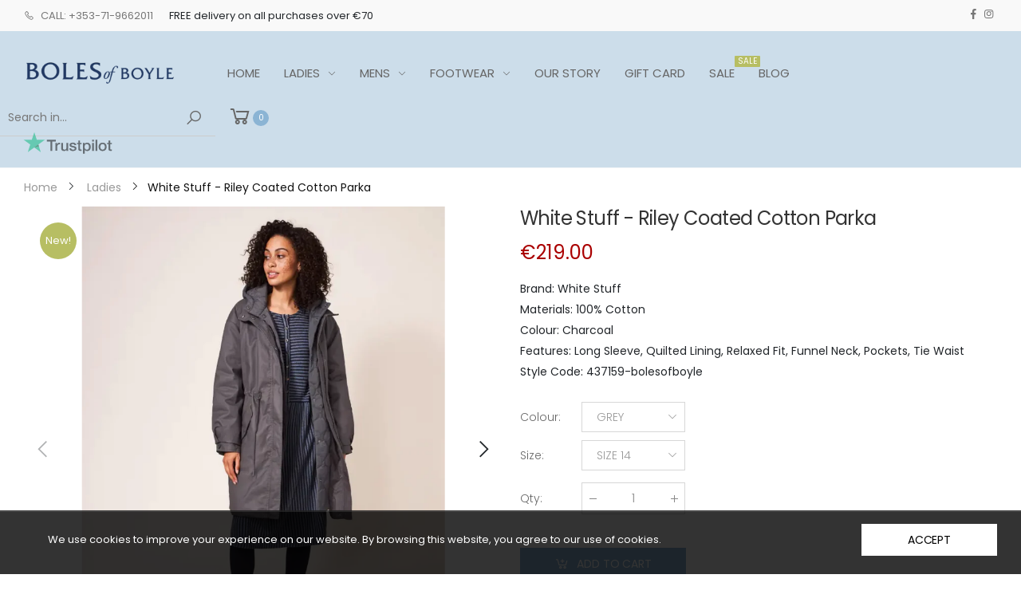

--- FILE ---
content_type: text/html; charset=utf-8
request_url: https://bolesofboyle.com/products/white-stuff-riley-coated-cotton-parka-1
body_size: 51978
content:
<!doctype html><!--[if IE 9]> <html class="ie9 no-js" lang="en" dir="ltr"> <![endif]-->
<!--[if (gt IE 9)|!(IE)]><!--> <html class="no-js" lang="en" dir="ltr"> <!--<![endif]-->
  <head>
    <meta name="google-site-verification" content="DeQH_8uF1N6qoWRh3WUFpJ5OhWcgjb4TOfLPUV1UpIY" />
    <meta charset="utf-8">
    <meta http-equiv="X-UA-Compatible" content="IE=edge">
    <meta name="viewport" content="width=device-width, initial-scale=1.0, maximum-scale=5.0">
    <meta name="theme-color" content="#8bb4d4">
    <meta name="google-site-verification" content="3bdUNwF1Z0gLf2mrLyT7z1AriHLxOY0wtL8n_0IB6rk" /><link rel="canonical" href="https://bolesofboyle.com/products/white-stuff-riley-coated-cotton-parka-1">
<link rel="preconnect" href="//fonts.shopifycdn.com/" crossorigin="">
<link rel="preconnect" href="//cdn.shopify.com/" crossorigin="">
<link rel="dns-prefetch" href="//boles-of-boyle.myshopify.com">
<link rel="dns-prefetch" href="//cdn.shopify.com"><link rel="preload" href="//bolesofboyle.com/cdn/shop/t/5/assets/style.min.css?v=49259057512795738501607598665" as="style"><link rel="preload" href="//bolesofboyle.com/cdn/shop/t/5/assets/kiti.scss.css?v=28552283718504446871678140401" as="style">
<link rel="preload" href="//bolesofboyle.com/cdn/shop/t/5/assets/theme.min.js?v=21200446412285437461607598668" as="script">

<link rel="preload" href="//bolesofboyle.com/cdn/shop/files/PNG_8f05be37-e9b4-4611-b38f-8911daa8fb97_250x@2x.png?v=1646740058" as="image">
<link rel="preload" href="//bolesofboyle.com/cdn/fonts/poppins/poppins_n4.0ba78fa5af9b0e1a374041b3ceaadf0a43b41362.woff2" as="font" type="font/woff2" crossorigin>
<link rel="preload" href="//bolesofboyle.com/cdn/shop/t/5/assets/midas.woff2?v=37795335809315635471607598652" as="font" type="font/woff2" crossorigin><title>White Stuff - Riley Coated Cotton Parka
&ndash; Boles of Boyle
</title><meta name="description" content="Brand: White Stuff Materials: 100% Cotton Colour: Charcoal Features: Long Sleeve, Quilted Lining, Relaxed Fit, Funnel Neck, Pockets, Tie Waist Style Code: 437159-bolesofboyle"><meta name="author" content="Boles of Boyle">
<!-- Favicon -->

<link rel="icon" type="image/png" sizes="32x32" href="//bolesofboyle.com/cdn/shop/files/favicon_blue_32x32.png?v=1617020402">

<link rel="icon" type="image/png" sizes="16x16" href="//bolesofboyle.com/cdn/shop/files/favicon_blue_16x16.png?v=1617020402">
<link rel="manifest" href="//bolesofboyle.com/cdn/shop/t/5/assets/site.webmanifest.json?v=77541322395879750541607598705">
<link rel="mask-icon" href="//bolesofboyle.com/cdn/shop/files/safari-pinned-tab.svg?v=2641" color="#212529">

<link rel="shortcut icon" href="//bolesofboyle.com/cdn/shop/files/favicon_blue_48x48.png?v=1617020402">
<meta name="apple-mobile-web-app-title" content="Boles of Boyle">
<meta name="application-name" content="Boles of Boyle">
<meta name="msapplication-TileColor" content="#8bb4d4">
<meta name="msapplication-config" content="//bolesofboyle.com/cdn/shop/t/5/assets/browserconfig.xml?v=164416065742930162561607598705">
<meta name="theme-color" content="#ffffff"><meta name="keywords" content="White Stuff - Riley Coated Cotton Parka,Ladies,Ladies Clothing,Ladies Coats & Jackets,New,On Sale,Sale Collection,White Stuff,Boles of Boyle, bolesofboyle.com"/>
<meta property="og:site_name" content="Boles of Boyle">
<meta property="og:url" content="https://bolesofboyle.com/products/white-stuff-riley-coated-cotton-parka-1">
<meta property="og:title" content="White Stuff - Riley Coated Cotton Parka">
<meta property="og:type" content="product">
<meta property="og:description" content="Brand: White Stuff Materials: 100% Cotton Colour: Charcoal Features: Long Sleeve, Quilted Lining, Relaxed Fit, Funnel Neck, Pockets, Tie Waist Style Code: 437159-bolesofboyle"><meta property="og:price:amount" content="219.00">
  <meta property="og:price:currency" content="EUR"><meta property="og:image" content="http://bolesofboyle.com/cdn/shop/products/1666265490_003967_product_image_9dc5338b-03f0-40c2-ac68-58ae6f40f1c0_1024x1024.png?v=1666267504"><meta property="og:image" content="http://bolesofboyle.com/cdn/shop/products/1666265494_003967_GREY_1024x1024.png?v=1666267509"><meta property="og:image" content="http://bolesofboyle.com/cdn/shop/products/1666265505_003967_GREY_alternate_1599bd93-0f8d-420a-9724-0937f5e7711c_1024x1024.png?v=1666267504">
<meta property="og:image:secure_url" content="https://bolesofboyle.com/cdn/shop/products/1666265490_003967_product_image_9dc5338b-03f0-40c2-ac68-58ae6f40f1c0_1024x1024.png?v=1666267504"><meta property="og:image:secure_url" content="https://bolesofboyle.com/cdn/shop/products/1666265494_003967_GREY_1024x1024.png?v=1666267509"><meta property="og:image:secure_url" content="https://bolesofboyle.com/cdn/shop/products/1666265505_003967_GREY_alternate_1599bd93-0f8d-420a-9724-0937f5e7711c_1024x1024.png?v=1666267504">
<meta name="twitter:site" content="@">
<meta name="twitter:card" content="summary_large_image">
<meta name="twitter:title" content="White Stuff - Riley Coated Cotton Parka">
<meta name="twitter:description" content="Brand: White Stuff Materials: 100% Cotton Colour: Charcoal Features: Long Sleeve, Quilted Lining, Relaxed Fit, Funnel Neck, Pockets, Tie Waist Style Code: 437159-bolesofboyle"><style type="text/css" media="screen">@font-face {font-family: Poppins;font-weight: 100;font-style: normal;font-display: swap;src: url("//bolesofboyle.com/cdn/fonts/poppins/poppins_n1.91f1f2f2f3840810961af59e3a012dcc97d8ef59.woff2") format("woff2"), url("//bolesofboyle.com/cdn/fonts/poppins/poppins_n1.58d050ae3fe39914ce84b159a8c37ae874d01bfc.woff") format("woff");}@font-face {font-family: Poppins;font-weight: 100;font-style: italic;font-display: swap;src: url("//bolesofboyle.com/cdn/fonts/poppins/poppins_i1.12212c673bc6295d62eea1ca2437af51233e5e67.woff2") format("woff2"), url("//bolesofboyle.com/cdn/fonts/poppins/poppins_i1.57d27b035fa9c9ec7ce7020cd2ed80055da92d77.woff") format("woff");}@font-face {font-family: Poppins;font-weight: 200;font-style: normal;font-display: swap;src: url("//bolesofboyle.com/cdn/fonts/poppins/poppins_n2.99893b093cc6b797a8baf99180056d9e77320b68.woff2") format("woff2"), url("//bolesofboyle.com/cdn/fonts/poppins/poppins_n2.c218f0380a81801a28158673003c167a54d2d69c.woff") format("woff");}@font-face {font-family: Poppins;font-weight: 200;font-style: italic;font-display: swap;src: url("//bolesofboyle.com/cdn/fonts/poppins/poppins_i2.7783fc51c19908d12281d3f99718d10ab5348963.woff2") format("woff2"), url("//bolesofboyle.com/cdn/fonts/poppins/poppins_i2.34fc94f042b7f47b1448d25c4247572d2f33189b.woff") format("woff");}@font-face {font-family: Poppins;font-weight: 300;font-style: normal;font-display: swap;src: url("//bolesofboyle.com/cdn/fonts/poppins/poppins_n3.05f58335c3209cce17da4f1f1ab324ebe2982441.woff2") format("woff2"), url("//bolesofboyle.com/cdn/fonts/poppins/poppins_n3.6971368e1f131d2c8ff8e3a44a36b577fdda3ff5.woff") format("woff");}@font-face {font-family: Poppins;font-weight: 300;font-style: italic;font-display: swap;src: url("//bolesofboyle.com/cdn/fonts/poppins/poppins_i3.8536b4423050219f608e17f134fe9ea3b01ed890.woff2") format("woff2"), url("//bolesofboyle.com/cdn/fonts/poppins/poppins_i3.0f4433ada196bcabf726ed78f8e37e0995762f7f.woff") format("woff");}@font-face {font-family: Poppins;font-weight: 400;font-style: normal;font-display: swap;src: url("//bolesofboyle.com/cdn/fonts/poppins/poppins_n4.0ba78fa5af9b0e1a374041b3ceaadf0a43b41362.woff2") format("woff2"), url("//bolesofboyle.com/cdn/fonts/poppins/poppins_n4.214741a72ff2596839fc9760ee7a770386cf16ca.woff") format("woff");}@font-face {font-family: Poppins;font-weight: 400;font-style: italic;font-display: swap;src: url("//bolesofboyle.com/cdn/fonts/poppins/poppins_i4.846ad1e22474f856bd6b81ba4585a60799a9f5d2.woff2") format("woff2"), url("//bolesofboyle.com/cdn/fonts/poppins/poppins_i4.56b43284e8b52fc64c1fd271f289a39e8477e9ec.woff") format("woff");}@font-face {font-family: Poppins;font-weight: 500;font-style: normal;font-display: swap;src: url("//bolesofboyle.com/cdn/fonts/poppins/poppins_n5.ad5b4b72b59a00358afc706450c864c3c8323842.woff2") format("woff2"), url("//bolesofboyle.com/cdn/fonts/poppins/poppins_n5.33757fdf985af2d24b32fcd84c9a09224d4b2c39.woff") format("woff");}@font-face {font-family: Poppins;font-weight: 500;font-style: italic;font-display: swap;src: url("//bolesofboyle.com/cdn/fonts/poppins/poppins_i5.6acfce842c096080e34792078ef3cb7c3aad24d4.woff2") format("woff2"), url("//bolesofboyle.com/cdn/fonts/poppins/poppins_i5.a49113e4fe0ad7fd7716bd237f1602cbec299b3c.woff") format("woff");}@font-face {font-family: Poppins;font-weight: 600;font-style: normal;font-display: swap;src: url("//bolesofboyle.com/cdn/fonts/poppins/poppins_n6.aa29d4918bc243723d56b59572e18228ed0786f6.woff2") format("woff2"), url("//bolesofboyle.com/cdn/fonts/poppins/poppins_n6.5f815d845fe073750885d5b7e619ee00e8111208.woff") format("woff");}@font-face {font-family: Poppins;font-weight: 600;font-style: italic;font-display: swap;src: url("//bolesofboyle.com/cdn/fonts/poppins/poppins_i6.bb8044d6203f492888d626dafda3c2999253e8e9.woff2") format("woff2"), url("//bolesofboyle.com/cdn/fonts/poppins/poppins_i6.e233dec1a61b1e7dead9f920159eda42280a02c3.woff") format("woff");}@font-face {font-family: Poppins;font-weight: 700;font-style: normal;font-display: swap;src: url("//bolesofboyle.com/cdn/fonts/poppins/poppins_n7.56758dcf284489feb014a026f3727f2f20a54626.woff2") format("woff2"), url("//bolesofboyle.com/cdn/fonts/poppins/poppins_n7.f34f55d9b3d3205d2cd6f64955ff4b36f0cfd8da.woff") format("woff");}@font-face {font-family: Poppins;font-weight: 700;font-style: italic;font-display: swap;src: url("//bolesofboyle.com/cdn/fonts/poppins/poppins_i7.42fd71da11e9d101e1e6c7932199f925f9eea42d.woff2") format("woff2"), url("//bolesofboyle.com/cdn/fonts/poppins/poppins_i7.ec8499dbd7616004e21155106d13837fff4cf556.woff") format("woff");}@font-face {font-family: Poppins;font-weight: 800;font-style: normal;font-display: swap;src: url("//bolesofboyle.com/cdn/fonts/poppins/poppins_n8.580200d05bca09e2e0c6f4c922047c227dfa8e8c.woff2") format("woff2"), url("//bolesofboyle.com/cdn/fonts/poppins/poppins_n8.f4450f472fdcbe9e829f3583ebd559988f5a3d25.woff") format("woff");}@font-face {font-family: Poppins;font-weight: 800;font-style: italic;font-display: swap;src: url("//bolesofboyle.com/cdn/fonts/poppins/poppins_i8.55af7c89c62b8603457a34c5936ad3b39f67e29c.woff2") format("woff2"), url("//bolesofboyle.com/cdn/fonts/poppins/poppins_i8.1143b85f67a233999703c64471299cee6bc83160.woff") format("woff");}@font-face {font-family: Poppins;font-weight: 900;font-style: normal;font-display: swap;src: url("//bolesofboyle.com/cdn/fonts/poppins/poppins_n9.eb6b9ef01b62e777a960bfd02fc9fb4918cd3eab.woff2") format("woff2"), url("//bolesofboyle.com/cdn/fonts/poppins/poppins_n9.6501a5bd018e348b6d5d6e8c335f9e7d32a80c36.woff") format("woff");}@font-face {font-family: Poppins;font-weight: 900;font-style: italic;font-display: swap;src: url("//bolesofboyle.com/cdn/fonts/poppins/poppins_i9.c9d778054c6973c207cbc167d4355fd67c665d16.woff2") format("woff2"), url("//bolesofboyle.com/cdn/fonts/poppins/poppins_i9.67b02f99c1e5afe159943a603851cb6b6276ba49.woff") format("woff");}:root {--primary: #8bb4d4;}*,*::before,*::after {box-sizing: border-box;}html{font-size: 62.5% !important;font-family: sans-serif;line-height: 1.15;-webkit-text-size-adjust: 100%;-ms-text-size-adjust: 100%;-ms-overflow-style: scrollbar;-webkit-tap-highlight-color: rgba(0, 0, 0, 0);}@media (min-width: 768px) {html{font-size: 62.5% !important;}}body {margin: 0;font: normal 400 1.4rem/1.86 Poppins, sans-serif;font-style: normal;color: #212529;background-color: #ffffff;width: 100%;background-position: center top;background-repeat: no-repeat;overflow-x: hidden !important;}.wrap-container {background-color : #ffffff;}::selection {color: #fff;background-color: #8bb4d4;}:focus {outline: none !important;}a{color: #8bb4d4;}a:hover,a:focus {color: #78a8cd;}h1, .h1,h2, .h2,h3, .h3,h4, .h4,h5, .h5,h6, .h6 {font-weight: 500;line-height: 1.1;margin-bottom: 1.4rem;color: #333333;letter-spacing: -.03em;}h1, .h1 {font-size: 5rem;}h2, .h2 {font-size: 4rem;}h3, .h3 {font-size: 3rem;}h4, .h4 {font-size: 2.4rem;}h5, .h5 {font-size: 2rem;letter-spacing: -.025em;}h6, .h6 {font-size: 1.6rem;letter-spacing: -.01em;}header {height: auto !important;}.kt-nav {font-family: Poppins, sans-serif, -apple-system, BlinkMacSystemFont, "Segoe UI", "Apple Color Emoji", "Segoe UI Emoji", "Segoe UI Symbol", "Noto Color Emoji" !important;font-weight: 400 !important;font-style: normal !important;}.kt-nav.main-menu>.menu-item>a{text-transform: uppercase;font-size: 1.5rem;}[data-slides-per-view="1"]:not(.swiper-container-initialized) .swiper-slide:nth-child(n+2) {right: 0;}[data-slides-per-view="3"]:not(.swiper-container-initialized) .swiper-slide,[data-slides-per-view="4"]:not(.swiper-container-initialized) .swiper-slide,[data-slides-per-view="5"]:not(.swiper-container-initialized) .swiper-slide,[data-slides-per-view="6"]:not(.swiper-container-initialized) .swiper-slide,[data-slides-per-view="7"]:not(.swiper-container-initialized) .swiper-slide {float: left;max-width: 50%;width: 100%;}[data-slides-per-view]:not(.swiper-container-initialized) .swiper-slide:nth-child(n+2){position: absolute;top: 0;left: 0;opacity: 0;z-index: -1;}[data-slides-per-view][data-direction="vertical"]:not(.swiper-container-initialized) .swiper-slide:nth-child(n+2){position: static;top: auto;left: auto;opacity: 1;z-index: 0;}@media (max-width: 375px){[data-slides-per-view="1"]:not(.swiper-container-initialized) .swiper-slide{max-width: 100%;}}@media (min-width: 375px){[data-slides-per-view="3"]:not(.swiper-container-initialized) .swiper-slide,[data-slides-per-view="4"]:not(.swiper-container-initialized) .swiper-slide,[data-slides-per-view="5"]:not(.swiper-container-initialized) .swiper-slide {max-width: calc(50% - 15px);margin-right: 20px;}[data-slides-per-view="3"]:not(.swiper-container-initialized) .swiper-slide:nth-child(2),[data-slides-per-view="4"]:not(.swiper-container-initialized) .swiper-slide:nth-child(2),[data-slides-per-view="5"]:not(.swiper-container-initialized) .swiper-slide:nth-child(2),[data-slides-per-view="6"]:not(.swiper-container-initialized) .swiper-slide:nth-child(2),[data-slides-per-view="7"]:not(.swiper-container-initialized) .swiper-slide:nth-child(2){position: static;opacity: 1;z-index: auto;}}@media (min-width: 768px){[data-slides-per-view="3"]:not(.swiper-container-initialized) .swiper-slide {max-width: calc(33.333333333% - 15px);margin-right: 20px;}[data-slides-per-view="4"]:not(.swiper-container-initialized) .swiper-slide{max-width: calc(25% - 15px);margin-right: 20px;}[data-slides-per-view="5"]:not(.swiper-container-initialized) .swiper-slide {max-width: calc(20% - 15px);margin-right: 20px;}[data-slides-per-view="6"]:not(.swiper-container-initialized) .swiper-slide{max-width: calc(16.6666666667% - 15px);margin-right: 20px;}[data-slides-per-view="7"]:not(.swiper-container-initialized) .swiper-slide{max-width: calc(14.2857142857% - 15px);margin-right: 20px;}[data-slides-per-view="3"]:not(.swiper-container-initialized) .swiper-slide:nth-child(3),[data-slides-per-view="4"]:not(.swiper-container-initialized) .swiper-slide:nth-child(3),[data-slides-per-view="4"]:not(.swiper-container-initialized) .swiper-slide:nth-child(4),[data-slides-per-view="5"]:not(.swiper-container-initialized) .swiper-slide:nth-child(3),[data-slides-per-view="5"]:not(.swiper-container-initialized) .swiper-slide:nth-child(4),[data-slides-per-view="5"]:not(.swiper-container-initialized) .swiper-slide:nth-child(5),[data-slides-per-view="6"]:not(.swiper-container-initialized) .swiper-slide:nth-child(3),[data-slides-per-view="6"]:not(.swiper-container-initialized) .swiper-slide:nth-child(4),[data-slides-per-view="6"]:not(.swiper-container-initialized) .swiper-slide:nth-child(5),[data-slides-per-view="6"]:not(.swiper-container-initialized) .swiper-slide:nth-child(6),[data-slides-per-view="7"]:not(.swiper-container-initialized) .swiper-slide:nth-child(3),[data-slides-per-view="7"]:not(.swiper-container-initialized) .swiper-slide:nth-child(4),[data-slides-per-view="7"]:not(.swiper-container-initialized) .swiper-slide:nth-child(5),[data-slides-per-view="7"]:not(.swiper-container-initialized) .swiper-slide:nth-child(6),[data-slides-per-view="7"]:not(.swiper-container-initialized) .swiper-slide:nth-child(7){position: static;opacity: 1;z-index: auto;}[data-slides-to-show][data-vertical="true"]:not(.slick-initialized) > li{max-width: 100%;}}@media (max-width: 767px) { .product-single__photos-item {max-width: 100%;}}.lazyload, .lazyloading {width: 100%;}.lazyload:not([data-bgset]), .lazyloading:not([data-bgset]){opacity: 0;}.lazyloading[data-include]{opacity: 1;text-align: center;}.lazyload[data-include],.lazyloading[data-include] {min-height: 200px;position: relative;}.lazyloading[data-include]:after{position: absolute;top: 50%;margin-top: -20px;left: 50%;margin-left: -34px;}.lazyload[data-bgset],.videoWrapper{background-color: #ebebeb;}.aspectRatioPlaceholder {position: relative;overflow: hidden;}.second-thumb img.lazyload{display: none !important;}.product-item .product-thumb .primary-thumb img,.product-item .product-thumb .second-thumb img,.product-single__photo.aspectRatioPlaceholder img,.product-single__thumbnail.aspectRatioPlaceholder img{position: absolute;height: auto;width: auto;max-width: 100.5%;max-height: 100.5%;top: 50%;left: 50%;-ms-transform: translate(-50%, -50%);-webkit-transform: translate(-50%, -50%);transition: all .3s ease-in-out;-o-transition: all .3s ease-in-out;-ms-transition: all .3s ease-in-out;-moz-transition: all .3s ease-in-out;-webkit-transition: all .3s ease-in-out;}.product-item .product-inner:hover .primary-thumb:not(:last-child) img {opacity: 0;}.product-item .product-inner:not(:hover) .second-thumb img {opacity: 0;backface-visibility: hidden;-moz-backface-visibility: hidden;-webkit-backface-visibility: hidden;}.product-item .product-inner:not(:hover) .second-thumb .loading-second-thumb{display: none;}.product-item .product-inner:hover .second-thumb img {display: block !important;animation: fade1 .5s;}@keyframes fade1 {0% {opacity: 0;}100% {opacity: 1;}}.grid-item.list .product-inner:not(:hover) .second-thumb img {-ms-transform: translate(-55%, -50%);-webkit-transform: translate(-55%, -50%);transform: translate(-55%, -50%);}.product-item .hassecond-thumb .second-thumb {width: 100%;}.product-item .product-inner .primary-thumb img.lazyload:not([src]), .product-item .product-inner .second-thumb img.lazyload:not([src]),.product-item .product-inner .primary-thumb img.lazyloading:not([src]), .product-item .product-inner .second-thumb img.lazyloading:not([src]) {width: 100%;opacity: 0;}.product-inner .aspectRatio:not(.aspectRatioPlaceholder) .primary-thumb img {position: static;display: inline-block;transform: none;-ms-transform: none;-webkit-transform: none;}.product-inner .aspectRatio:not(.aspectRatioPlaceholder) .primary-thumb img,.product-inner .aspectRatio:not(.aspectRatioPlaceholder) .second-thumb img{width: 100%;}.is-cover .nonheight img {max-height: none !important;width: 100.5% !important;}.is-cover .nonwidth img {max-width: none !important;height: 100.5% !important;width: 100.5%;}.is-cover .nonwidth_.nonheight img{max-height: none !important;width: 100.5% !important;}.is-cover .nonheight_.nonwidth img {max-width: none !important;height: 100.5% !important;}.is-contain .nonheight img {height: 100.5% !important;}.is-contain .nonwidth img {width: 100.5% !important;}.is-contain .nonwidth_.nonheight img {height: 100.5% !important;}.is-contain .nonheight_.nonwidth img {width: 100.5% !important;}.product-item .product-thumb .is-default img {width: 100.5%;max-width: none;max-height: none;}.shopify-section::after {display: block;clear: both;content: "";}.owl-carousel.nav-style1 .owl-prev .icon,.owl-carousel.nav-style1 .owl-next .icon{font-family: Poppins !important;}.clearfix:before,.clearfix:after{display: table;content: " ";}.clearfix:after{clear: both;} @media (max-width:767px){.product-variants-wrapper{display: none !important;}#qsShowUp .product-variants-wrapper{display: block !important;}}@font-face {font-family: 'Flaming';src: url("//bolesofboyle.com/cdn/shop/t/5/assets/flaming-webfont.woff2?v=19953284043012408971607598630") format("woff2"), url("//bolesofboyle.com/cdn/shop/t/5/assets/flaming-webfont.woff?v=167615567075751830921607598630") format("woff");font-display: swap;}.aspectRatioPlaceholder{display: block;height: 0;width: 100%;padding-bottom: 101.47058823529412%;}#qsShowUp .aspectRatioPlaceholder{padding-bottom: 101.47058823529412% !important;}.aspectRatioPlaceholder,.imagecontainer-img{background-color: #ebebeb;/* background: linear-gradient(#ebebeb, #ebebeb) center / 99% 99%; *//* background-repeat: no-repeat; */}.img__banner:not(.none-bg){background-color: #ebebeb;}.product-thumb .second-thumb img.lazyloading+.loading-img,.product-single__photo-image.lazyloading+.loading-img{position: absolute;top: 50%;left: 50%;margin-top: -17px;margin-left: -17px;z-index: 11;width: 35px;height: 35px;background-image: url(//bolesofboyle.com/cdn/shop/t/5/assets/Infinity-1.2s-68px-Color.svg?v=158625509045063371131607598705);background-size: contain;background-repeat: no-repeat;}.imagecontainer {position: relative;width: 100%;overflow: hidden;display: block;}.imagecontainer:before {content: "";display: block;width: 100%;height: 0;}.imagecontainer figure {margin: 0;}.imagecontainer-img {position: absolute;top: 0;left: 0;width: 100%;height: 100%;border: 0;background-repeat: no-repeat;background-position: center;transition: 400ms transform, 400ms opacity;}.is-contain.imagecontainer .imagecontainer-img {background-size: contain;}.is-cover.imagecontainer .imagecontainer-img {background-size: cover;}.wait-for-css{display: none;}.wait-for-css.wait-inline{display: block;opacity: 0;visibility: hidden;}.template-cart .block-minicart{pointer-events: none;}.tooltip-inner {padding-bottom: .5rem !important;font-size: 1.3rem;}@media (min-width: 576px) {.main-image:not(.oneImagePhoto)[data-vertical="true"] {-ms-flex: 0 0 79.6666667%;flex: 0 0 79.6666667%;max-width: 79.6666667%;}.thumbnails[data-vertical="true"] {-ms-flex: 0 0 20.3333333%;flex: 0 0 20.3333333%;max-width: 20.3333333%;}}
/* Font Icons */
@font-face { font-family: 'molla'; src: url('//bolesofboyle.com/cdn/shop/t/5/assets/midas.eot?v=31299843409529248911607598650'); src: url('//bolesofboyle.com/cdn/shop/t/5/assets/midas.eot?v=31299843409529248911607598650#iefix') format('embedded-opentype'), url('//bolesofboyle.com/cdn/shop/t/5/assets/midas.woff2?v=37795335809315635471607598652') format('woff2'), url('//bolesofboyle.com/cdn/shop/t/5/assets/midas.woff?v=90346332518966299431607598651') format('woff'), url('//bolesofboyle.com/cdn/shop/t/5/assets/midas.ttf?v=16450303158229394351607598651') format('truetype'), url('//bolesofboyle.com/cdn/shop/t/5/assets/midas.svg?v=139579701859308639431607598650#midas') format('svg'); font-display: swap; font-weight: normal; font-style: normal; } [class^="fkt-"], [class*=" fkt-"]{ display: inline-block; -webkit-transition: color 0.3s; transition: color 0.3s; } [class^="fkt-"]:before, [class*=" fkt-"]:before { font-family: "molla"; font-style: normal; font-weight: normal; speak: none; display: inline-block; text-decoration: inherit; text-align: center; font-variant: normal; text-transform: none; line-height: 1; -webkit-font-smoothing: antialiased; -moz-osx-font-smoothing: grayscale; } .btn [class^="fkt-"], .btn [class*=" fkt-"], a>[class^="fkt-"], a>[class*=" fkt-"]{ -webkit-transition: color 0s; transition: color 0s; } .fkt-lg{font-size:1.3333333333333333em;line-height:.75em;vertical-align:-15%}.fkt-2x{font-size:2em}.fkt-3x{font-size:3em}.fkt-4x{font-size:4em}.fkt-5x{font-size:5em}.fkt-fw{width:1.2857142857142858em;text-align:center}.fkt-ul{padding-left:0;margin-left:2.142857142857143em;list-style-type:none}.fkt-ul>li{position:relative}.fkt-li{position:absolute;left:-2.142857142857143em;width:2.142857142857143em;top:.14285714285714285em;text-align:center}.fkt-li.fkt-lg{left:-1.8571428571428572em}.fkt-border{padding:.2em .25em .15em;border:solid .08em #eee;border-radius:.1em}.pull-right{float:right}.pull-left{float:left}.fkt.pull-left{margin-right:.3em}.fkt.pull-right{margin-left:.3em}.fkt-spin{-webkit-animation:spin 2s infinite linear;-moz-animation:spin 2s infinite linear;-o-animation:spin 2s infinite linear;animation:spin 2s infinite linear}@-moz-keyframes spin{0%{-moz-transform:rotate(0)}100%{-moz-transform:rotate(359deg)}}@-webkit-keyframes spin{0%{-webkit-transform:rotate(0)}100%{-webkit-transform:rotate(359deg)}}@-o-keyframes spin{0%{-o-transform:rotate(0)}100%{-o-transform:rotate(359deg)}}@-ms-keyframes spin{0%{-ms-transform:rotate(0)}100%{-ms-transform:rotate(359deg)}}@keyframes spin{0%{transform:rotate(0)}100%{transform:rotate(359deg)}}.fkt-rotate-90{-webkit-transform:rotate(90deg);-moz-transform:rotate(90deg);-ms-transform:rotate(90deg);-o-transform:rotate(90deg);transform:rotate(90deg)}.fkt-rotate-180{-webkit-transform:rotate(180deg);-moz-transform:rotate(180deg);-ms-transform:rotate(180deg);-o-transform:rotate(180deg);transform:rotate(180deg)}.fkt-rotate-270{-webkit-transform:rotate(270deg);-moz-transform:rotate(270deg);-ms-transform:rotate(270deg);-o-transform:rotate(270deg);transform:rotate(270deg)}.fkt-flip-horizontal{-webkit-transform:scale(-1,1);-moz-transform:scale(-1,1);-ms-transform:scale(-1,1);-o-transform:scale(-1,1);transform:scale(-1,1)}.fkt-flip-vertical{-webkit-transform:scale(1,-1);-moz-transform:scale(1,-1);-ms-transform:scale(1,-1);-o-transform:scale(1,-1);transform:scale(1,-1)}.fkt-stack{position:relative;display:inline-block;width:2em;height:2em;line-height:2em;vertical-align:middle}.fkt-stack-1x,.fkt-stack-2x{position:absolute;left:0;width:100%;text-align:center}.fkt-stack-1x{line-height:inherit}.fkt-stack-2x{font-size:2em}.fkt-inverse{color:#fff}.fkt-va{vertical-align:middle}.fkt-border{border:solid .08em #eaeaea}[class*=" pe-7s-"],[class^=pe-7s-]{display:inline-block} .fkt-google:before { content: '\e800'; } .fkt-check:before { content: '\e801'; } .fkt-angle-up:before { content: '\e802'; } .fkt-life-ring:before { content: '\e803'; } .fkt-phone-square:before { content: '\e804'; } .fkt-euro:before { content: '\e805'; } .fkt-phone:before { content: '\e806'; } .fkt-life-bouy:before { content: '\e807'; } .fkt-rmb:before { content: '\e808'; } .fkt-creative-commons-1:before { content: '\e809'; } .fkt-comment-o:before { content: '\e80a'; } .fkt-check-circle-o:before { content: '\e80b'; } .fkt-info-circle:before { content: '\e80c'; } .fkt-cog:before { content: '\e80d'; } .fkt-cogs:before { content: '\e80e'; } .fkt-gift:before { content: '\e80f'; } .fkt-cart-arrow-down:before { content: '\e810'; } .fkt-home:before { content: '\e811'; } .fkt-cart-plus:before { content: '\e812'; } .fkt-refresh:before { content: '\e813'; } .fkt-eye:before { content: '\e814'; } .fkt-map-marker:before { content: '\e815'; } .fkt-headphones:before { content: '\e816'; } .fkt-comments:before { content: '\e817'; } .fkt-list-alt:before { content: '\e818'; } .fkt-list-ol:before { content: '\e819'; } .fkt-clone-1:before { content: '\e81a'; } .fkt-plus-square-o:before { content: '\e81b'; } .fkt-rotate-left:before { content: '\e81c'; } .fkt-tv:before { content: '\e81d'; } .fkt-play:before { content: '\ec2c'; } .fkt-check:before { content: '\ec2d'; } .fkt-music:before { content: '\f001'; } .fkt-gift-1:before { content: '\f06b'; } .fkt-twitter-square:before { content: '\f081'; } .fkt-facebook-square:before { content: '\f082'; } .fkt-linkedin:before { content: '\f08c'; } .fkt-github-square:before { content: '\f092'; } .fkt-twitter:before { content: '\f099'; } .fkt-facebook:before { content: '\f09a'; } .fkt-github:before { content: '\f09b'; } .fkt-pinterest:before { content: '\f0d2'; } .fkt-pinterest-square:before { content: '\f0d3'; } .fkt-google-plus-square:before { content: '\f0d4'; } .fkt-google-plus-g:before { content: '\f0d5'; } .fkt-linkedin-in:before { content: '\f0e1'; } .fkt-laptop:before { content: '\f109'; } .fkt-quote-left:before { content: '\f10d'; } .fkt-quote-right:before { content: '\f10e'; } .fkt-angle-down:before { content: '\f110'; } .fkt-angle-left:before { content: '\f111'; } .fkt-angle-right:before { content: '\f112'; } .fkt-github-alt:before { content: '\f113'; } .fkt-arrow-down:before { content: '\f11f'; } .fkt-arrow-left:before { content: '\f120'; } .fkt-arrow-right:before { content: '\f121'; } .fkt-arrow-up:before { content: '\f122'; } .fkt-arrows:before { content: '\f123'; } .fkt-balance-scale:before { content: '\f12b'; } .fkt-bars:before { content: '\f131'; } .fkt-maxcdn:before { content: '\f136'; } .fkt-html5:before { content: '\f13b'; } .fkt-css3:before { content: '\f13c'; } .fkt-binoculars:before { content: '\f145'; } .fkt-bookmark-o:before { content: '\f150'; } .fkt-btc:before { content: '\f15a'; } .fkt-calendar:before { content: '\f15c'; } .fkt-youtube:before { content: '\f167'; } .fkt-xing:before { content: '\f168'; } .fkt-xing-square:before { content: '\f169'; } .fkt-dropbox:before { content: '\f16b'; } .fkt-stack-overflow:before { content: '\f16c'; } .fkt-instagram:before { content: '\f16d'; } .fkt-flickr:before { content: '\f16e'; } .fkt-adn:before { content: '\f170'; } .fkt-bitbucket:before { content: '\f171'; } .fkt-tumblr:before { content: '\f173'; } .fkt-tumblr-square:before { content: '\f174'; } .fkt-certificate:before { content: '\f178'; } .fkt-apple:before { content: '\f179'; } .fkt-windows:before { content: '\f17a'; } .fkt-android:before { content: '\f17b'; } .fkt-linux:before { content: '\f17c'; } .fkt-dribbble:before { content: '\f17d'; } .fkt-skype:before { content: '\f17e'; } .fkt-foursquare:before { content: '\f180'; } .fkt-trello:before { content: '\f181'; } .fkt-gratipay:before { content: '\f184'; } .fkt-vk:before { content: '\f189'; } .fkt-weibo:before { content: '\f18a'; } .fkt-renren:before { content: '\f18b'; } .fkt-pagelines:before { content: '\f18c'; } .fkt-stack-exchange:before { content: '\f18d'; } .fkt-clock-o:before { content: '\f18f'; } .fkt-close:before { content: '\f191'; } .fkt-vimeo-square:before { content: '\f194'; } .fkt-slack:before { content: '\f198'; } .fkt-wordpress:before { content: '\f19a'; } .fkt-openid:before { content: '\f19b'; } .fkt-yahoo:before { content: '\f19e'; } .fkt-reddit:before { content: '\f1a1'; } .fkt-reddit-square:before { content: '\f1a2'; } .fkt-stumbleupon-circle:before { content: '\f1a3'; } .fkt-stumbleupon:before { content: '\f1a4'; } .fkt-delicious:before { content: '\f1a5'; } .fkt-digg:before { content: '\f1a6'; } .fkt-pied-piper-pp:before { content: '\f1a7'; } .fkt-pied-piper-alt:before { content: '\f1a8'; } .fkt-drupal:before { content: '\f1a9'; } .fkt-joomla:before { content: '\f1aa'; } .fkt-behance:before { content: '\f1b4'; } .fkt-behance-square:before { content: '\f1b5'; } .fkt-steam:before { content: '\f1b6'; } .fkt-steam-square:before { content: '\f1b7'; } .fkt-dollar:before { content: '\f1bb'; } .fkt-spotify:before { content: '\f1bc'; } .fkt-deviantart:before { content: '\f1bd'; } .fkt-soundcloud:before { content: '\f1be'; } .fkt-edit:before { content: '\f1c1'; } .fkt-envelope:before { content: '\f1c6'; } .fkt-vine:before { content: '\f1ca'; } .fkt-codepen:before { content: '\f1cb'; } .fkt-jsfiddle:before { content: '\f1cc'; } .fkt-exclamation-circle:before { content: '\f1ce'; } .fkt-rebel:before { content: '\f1d0'; } .fkt-empire:before { content: '\f1d1'; } .fkt-git:before { content: '\f1d3'; } .fkt-hacker-news:before { content: '\f1d4'; } .fkt-tencent-weibo:before { content: '\f1d5'; } .fkt-qq:before { content: '\f1d6'; } .fkt-weixin:before { content: '\f1d7'; } .fkt-slideshare:before { content: '\f1e7'; } .fkt-twitch:before { content: '\f1e8'; } .fkt-yelp:before { content: '\f1e9'; } .fkt-paypal:before { content: '\f1ed'; } .fkt-google-wallet:before { content: '\f1ee'; } .fkt-cc-visa:before { content: '\f1f0'; } .fkt-cc-mastercard:before { content: '\f1f1'; } .fkt-cc-discover:before { content: '\f1f2'; } .fkt-cc-amex:before { content: '\f1f3'; } .fkt-cc-paypal:before { content: '\f1f4'; } .fkt-cc-stripe:before { content: '\f1f5'; } .fkt-lastfm:before { content: '\f202'; } .fkt-lastfm-square:before { content: '\f203'; } .fkt-ioxhost:before { content: '\f208'; } .fkt-angellist:before { content: '\f209'; } .fkt-buysellads:before { content: '\f20d'; } .fkt-connectdevelop:before { content: '\f20e'; } .fkt-dashcube:before { content: '\f210'; } .fkt-forumbee:before { content: '\f211'; } .fkt-leanpub:before { content: '\f212'; } .fkt-sellsy:before { content: '\f213'; } .fkt-shirtsinbulk:before { content: '\f214'; } .fkt-simplybuilt:before { content: '\f215'; } .fkt-skyatlas:before { content: '\f216'; } .fkt-heartbeat:before { content: '\f21e'; } .fkt-pinterest-p:before { content: '\f231'; } .fkt-whatsapp:before { content: '\f232'; } .fkt-heart:before { content: '\f233'; } .fkt-heart-o:before { content: '\f234'; } .fkt-viacoin:before { content: '\f237'; } .fkt-medium:before { content: '\f23a'; } .fkt-y-combinator:before { content: '\f23b'; } .fkt-optin-monster:before { content: '\f23c'; } .fkt-opencart:before { content: '\f23d'; } .fkt-expeditedssl:before { content: '\f23e'; } .fkt-cc-jcb:before { content: '\f24b'; } .fkt-cc-diners-club:before { content: '\f24c'; } .fkt-clone:before { content: '\f24d'; } .fkt-jpy:before { content: '\f253'; } .fkt-creative-commons:before { content: '\f25e'; } .fkt-gg:before { content: '\f260'; } .fkt-gg-circle:before { content: '\f261'; } .fkt-tripadvisor:before { content: '\f262'; } .fkt-odnoklassniki:before { content: '\f263'; } .fkt-odnoklassniki-square:before { content: '\f264'; } .fkt-get-pocket:before { content: '\f265'; } .fkt-wikipedia-w:before { content: '\f266'; } .fkt-safari:before { content: '\f267'; } .fkt-chrome:before { content: '\f268'; } .fkt-firefox:before { content: '\f269'; } .fkt-opera:before { content: '\f26a'; } .fkt-internet-explorer:before { content: '\f26b'; } .fkt-list:before { content: '\f26c'; } .fkt-contao:before { content: '\f26d'; } .fkt-500px:before { content: '\f26e'; } .fkt-list-ul:before { content: '\f26f'; } .fkt-amazon:before { content: '\f270'; } .fkt-long-arrow-down:before { content: '\f272'; } .fkt-long-arrow-left:before { content: '\f273'; } .fkt-long-arrow-right:before { content: '\f274'; } .fkt-long-arrow-up:before { content: '\f275'; } .fkt-magic:before { content: '\f276'; } .fkt-map-signs:before { content: '\f277'; } .fkt-mail-reply:before { content: '\f279'; } .fkt-houzz:before { content: '\f27c'; } .fkt-vimeo-v:before { content: '\f27d'; } .fkt-black-tie:before { content: '\f27e'; } .fkt-fonticons:before { content: '\f280'; } .fkt-reddit-alien:before { content: '\f281'; } .fkt-edge:before { content: '\f282'; } .fkt-codiepie:before { content: '\f284'; } .fkt-modx:before { content: '\f285'; } .fkt-fort-awesome:before { content: '\f286'; } .fkt-usb:before { content: '\f287'; } .fkt-product-hunt:before { content: '\f288'; } .fkt-mixcloud:before { content: '\f289'; } .fkt-scribd:before { content: '\f28a'; } .fkt-minus:before { content: '\f28e'; } .fkt-shopping-bag:before { content: '\f290'; } .fkt-bluetooth:before { content: '\f293'; } .fkt-bluetooth-b:before { content: '\f294'; } .fkt-gitlab:before { content: '\f296'; } .fkt-wpbeginner:before { content: '\f297'; } .fkt-wpforms:before { content: '\f298'; } .fkt-envira:before { content: '\f299'; } .fkt-glide:before { content: '\f2a5'; } .fkt-glide-g:before { content: '\f2a6'; } .fkt-viadeo:before { content: '\f2a9'; } .fkt-viadeo-square:before { content: '\f2aa'; } .fkt-snapchat:before { content: '\f2ab'; } .fkt-snapchat-ghost:before { content: '\f2ac'; } .fkt-snapchat-square:before { content: '\f2ad'; } .fkt-pied-piper:before { content: '\f2ae'; } .fkt-first-order:before { content: '\f2b0'; } .fkt-yoast:before { content: '\f2b1'; } .fkt-themeisle:before { content: '\f2b2'; } .fkt-google-plus:before { content: '\f2b3'; } .fkt-font-awesome:before { content: '\f2b4'; } .fkt-linode:before { content: '\f2b8'; } .fkt-play-outline:before { content: '\f2be'; } .fkt-plus:before { content: '\f2c2'; } .fkt-quora:before { content: '\f2c4'; } .fkt-free-code-camp:before { content: '\f2c5'; } .fkt-telegram:before { content: '\f2c6'; } .fkt-puzzle-piece:before { content: '\f2c8'; } .fkt-question-circle:before { content: '\f2cc'; } .fkt-random:before { content: '\f2d0'; } .fkt-bandcamp:before { content: '\f2d5'; } .fkt-grav:before { content: '\f2d6'; } .fkt-etsy:before { content: '\f2d7'; } .fkt-imdb:before { content: '\f2d8'; } .fkt-ravelry:before { content: '\f2d9'; } .fkt-sellcast:before { content: '\f2da'; } .fkt-superpowers:before { content: '\f2dd'; } .fkt-wpexplorer:before { content: '\f2de'; } .fkt-rocket:before { content: '\f2df'; } .fkt-meetup:before { content: '\f2e0'; } .fkt-rotate-right:before { content: '\f2e1'; } .fkt-rupee:before { content: '\f2e7'; } .fkt-search:before { content: '\f2eb'; } .fkt-search-plus:before { content: '\f2ed'; } .fkt-shopping-cart:before { content: '\f2fa'; } .fkt-spinner:before { content: '\f311'; } .fkt-star:before { content: '\f318'; } .fkt-star-o:before { content: '\f31b'; } .fkt-tag:before { content: '\f330'; } .fkt-tags:before { content: '\f331'; } .fkt-th-list:before { content: '\f33b'; } .fkt-thumbs-down:before { content: '\f33d'; } .fkt-thumbs-up:before { content: '\f340'; } .fkt-times:before { content: '\f342'; } .fkt-times-circle-o:before { content: '\f344'; } .fkt-trophy:before { content: '\f351'; } .fkt-truck:before { content: '\f352'; } .fkt-turkish-lira:before { content: '\f357'; } .fkt-font-awesome-alt:before { content: '\f35c'; } .fkt-unlock:before { content: '\f360'; } .fkt-usd:before { content: '\f363'; } .fkt-user:before { content: '\f364'; } .fkt-accessible-icon:before { content: '\f368'; } .fkt-accusoft:before { content: '\f369'; } .fkt-adversal:before { content: '\f36a'; } .fkt-affiliatetheme:before { content: '\f36b'; } .fkt-algolia:before { content: '\f36c'; } .fkt-amilia:before { content: '\f36d'; } .fkt-angrycreative:before { content: '\f36e'; } .fkt-app-store:before { content: '\f36f'; } .fkt-app-store-ios:before { content: '\f370'; } .fkt-apper:before { content: '\f371'; } .fkt-asymmetrik:before { content: '\f372'; } .fkt-audible:before { content: '\f373'; } .fkt-avianex:before { content: '\f374'; } .fkt-aws:before { content: '\f375'; } .fkt-bimobject:before { content: '\f378'; } .fkt-bitcoin:before { content: '\f379'; } .fkt-bity:before { content: '\f37a'; } .fkt-blackberry:before { content: '\f37b'; } .fkt-blogger:before { content: '\f37c'; } .fkt-blogger-b:before { content: '\f37d'; } .fkt-buromobelexperte:before { content: '\f37f'; } .fkt-centercode:before { content: '\f380'; } .fkt-cloudscale:before { content: '\f383'; } .fkt-cloudsmith:before { content: '\f384'; } .fkt-cloudversify:before { content: '\f385'; } .fkt-cpanel:before { content: '\f388'; } .fkt-yen:before { content: '\f38a'; } .fkt-css3-alt:before { content: '\f38b'; } .fkt-cuttlefish:before { content: '\f38c'; } .fkt-d-and-d:before { content: '\f38d'; } .fkt-deploydog:before { content: '\f38e'; } .fkt-deskpro:before { content: '\f38f'; } .fkt-digital-ocean:before { content: '\f391'; } .fkt-discord:before { content: '\f392'; } .fkt-discourse:before { content: '\f393'; } .fkt-dochub:before { content: '\f394'; } .fkt-docker:before { content: '\f395'; } .fkt-draft2digital:before { content: '\f396'; } .fkt-dribbble-square:before { content: '\f397'; } .fkt-dyalog:before { content: '\f399'; } .fkt-earlybirds:before { content: '\f39a'; } .fkt-erlang:before { content: '\f39d'; } .fkt-facebook-f:before { content: '\f39e'; } .fkt-facebook-messenger:before { content: '\f39f'; } .fkt-firstdraft:before { content: '\f3a1'; } .fkt-fonticons-fi:before { content: '\f3a2'; } .fkt-fort-awesome-alt:before { content: '\f3a3'; } .fkt-freebsd:before { content: '\f3a4'; } .fkt-gitkraken:before { content: '\f3a6'; } .fkt-gofore:before { content: '\f3a7'; } .fkt-goodreads:before { content: '\f3a8'; } .fkt-goodreads-g:before { content: '\f3a9'; } .fkt-google-drive:before { content: '\f3aa'; } .fkt-google-play:before { content: '\f3ab'; } .fkt-gripfire:before { content: '\f3ac'; } .fkt-grunt:before { content: '\f3ad'; } .fkt-gulp:before { content: '\f3ae'; } .fkt-hacker-news-square:before { content: '\f3af'; } .fkt-hire-a-helper:before { content: '\f3b0'; } .fkt-hotjar:before { content: '\f3b1'; } .fkt-hubspot:before { content: '\f3b2'; } .fkt-itunes:before { content: '\f3b4'; } .fkt-itunes-note:before { content: '\f3b5'; } .fkt-jenkins:before { content: '\f3b6'; } .fkt-joget:before { content: '\f3b7'; } .fkt-js:before { content: '\f3b8'; } .fkt-js-square:before { content: '\f3b9'; } .fkt-keycdn:before { content: '\f3ba'; } .fkt-kickstarter:before { content: '\f3bb'; } .fkt-kickstarter-k:before { content: '\f3bc'; } .fkt-laravel:before { content: '\f3bd'; } .fkt-line:before { content: '\f3c0'; } .fkt-lyft:before { content: '\f3c3'; } .fkt-magento:before { content: '\f3c4'; } .fkt-medapps:before { content: '\f3c6'; } .fkt-medium-m:before { content: '\f3c7'; } .fkt-medrt:before { content: '\f3c8'; } .fkt-microsoft:before { content: '\f3ca'; } .fkt-mix:before { content: '\f3cb'; } .fkt-mizuni:before { content: '\f3cc'; } .fkt-mobile-alt:before { content: '\f3cd'; } .fkt-monero:before { content: '\f3d0'; } .fkt-napster:before { content: '\f3d2'; } .fkt-node-js:before { content: '\f3d3'; } .fkt-npm:before { content: '\f3d4'; } .fkt-ns8:before { content: '\f3d5'; } .fkt-nutritionix:before { content: '\f3d6'; } .fkt-page4:before { content: '\f3d7'; } .fkt-palfed:before { content: '\f3d8'; } .fkt-patreon:before { content: '\f3d9'; } .fkt-periscope:before { content: '\f3da'; } .fkt-phabricator:before { content: '\f3db'; } .fkt-phoenix-framework:before { content: '\f3dc'; } .fkt-playstation:before { content: '\f3df'; } .fkt-pushed:before { content: '\f3e1'; } .fkt-python:before { content: '\f3e2'; } .fkt-red-river:before { content: '\f3e3'; } .fkt-wpressr:before { content: '\f3e4'; } .fkt-replyd:before { content: '\f3e6'; } .fkt-resolving:before { content: '\f3e7'; } .fkt-rocketchat:before { content: '\f3e8'; } .fkt-rockrms:before { content: '\f3e9'; } .fkt-schlix:before { content: '\f3ea'; } .fkt-searchengin:before { content: '\f3eb'; } .fkt-servicestack:before { content: '\f3ec'; } .fkt-sistrix:before { content: '\f3ee'; } .fkt-slack-hash:before { content: '\f3ef'; } .fkt-speakap:before { content: '\f3f3'; } .fkt-staylinked:before { content: '\f3f5'; } .fkt-steam-symbol:before { content: '\f3f6'; } .fkt-sticker-mule:before { content: '\f3f7'; } .fkt-studiovinari:before { content: '\f3f8'; } .fkt-supple:before { content: '\f3f9'; } .fkt-telegram-plane:before { content: '\f3fe'; } .fkt-uber:before { content: '\f402'; } .fkt-uikit:before { content: '\f403'; } .fkt-uniregistry:before { content: '\f404'; } .fkt-untappd:before { content: '\f405'; } .fkt-ussunnah:before { content: '\f407'; } .fkt-vaadin:before { content: '\f408'; } .fkt-viber:before { content: '\f409'; } .fkt-vimeo:before { content: '\f40a'; } .fkt-vnv:before { content: '\f40b'; } .fkt-whatsapp-square:before { content: '\f40c'; } .fkt-whmcs:before { content: '\f40d'; } .fkt-wordpress-simple:before { content: '\f411'; } .fkt-xbox:before { content: '\f412'; } .fkt-yandex:before { content: '\f413'; } .fkt-yandex-international:before { content: '\f414'; } .fkt-apple-pay:before { content: '\f415'; } .fkt-cc-apple-pay:before { content: '\f416'; } .fkt-fly:before { content: '\f417'; } .fkt-nintendo-switch:before { content: '\f418'; } .fkt-node:before { content: '\f419'; } .fkt-osi:before { content: '\f41a'; } .fkt-react:before { content: '\f41b'; } .fkt-autoprefixer:before { content: '\f41c'; } .fkt-less:before { content: '\f41d'; } .fkt-sass:before { content: '\f41e'; } .fkt-vuejs:before { content: '\f41f'; } .fkt-angular:before { content: '\f420'; } .fkt-aviato:before { content: '\f421'; } .fkt-ember:before { content: '\f423'; } .fkt-font-awesome-flag:before { content: '\f425'; } .fkt-gitter:before { content: '\f426'; } .fkt-hooli:before { content: '\f427'; } .fkt-strava:before { content: '\f428'; } .fkt-stripe:before { content: '\f429'; } .fkt-stripe-s:before { content: '\f42a'; } .fkt-typo3:before { content: '\f42b'; } .fkt-amazon-pay:before { content: '\f42c'; } .fkt-cc-amazon-pay:before { content: '\f42d'; } .fkt-ethereum:before { content: '\f42e'; } .fkt-korvue:before { content: '\f42f'; } .fkt-elementor:before { content: '\f430'; } .fkt-youtube-square:before { content: '\f431'; } .fkt-flipboard:before { content: '\f44d'; } .fkt-hips:before { content: '\f452'; } .fkt-php:before { content: '\f457'; } .fkt-quinscape:before { content: '\f459'; } .fkt-couch:before { content: '\f4b8'; } .fkt-readme:before { content: '\f4d5'; } .fkt-java:before { content: '\f4e4'; } .fkt-pied-piper-hat:before { content: '\f4e5'; } .fkt-creative-commons-by:before { content: '\f4e7'; } .fkt-creative-commons-nc:before { content: '\f4e8'; } .fkt-creative-commons-nc-eu:before { content: '\f4e9'; } .fkt-creative-commons-nc-jp:before { content: '\f4ea'; } .fkt-creative-commons-nd:before { content: '\f4eb'; } .fkt-creative-commons-pd:before { content: '\f4ec'; } .fkt-creative-commons-pd-alt:before { content: '\f4ed'; } .fkt-creative-commons-remix:before { content: '\f4ee'; } .fkt-creative-commons-sa:before { content: '\f4ef'; } .fkt-creative-commons-sampling:before { content: '\f4f0'; } .fkt-creative-commons-sampling-plus:before { content: '\f4f1'; } .fkt-creative-commons-share:before { content: '\f4f2'; } .fkt-creative-commons-zero:before { content: '\f4f3'; } .fkt-ebay:before { content: '\f4f4'; } .fkt-keybase:before { content: '\f4f5'; } .fkt-mastodon:before { content: '\f4f6'; } .fkt-r-project:before { content: '\f4f7'; } .fkt-researchgate:before { content: '\f4f8'; } .fkt-teamspeak:before { content: '\f4f9'; } .fkt-first-order-alt:before { content: '\f50a'; } .fkt-fulcrum:before { content: '\f50b'; } .fkt-galactic-republic:before { content: '\f50c'; } .fkt-galactic-senate:before { content: '\f50d'; } .fkt-jedi-order:before { content: '\f50e'; } .fkt-mandalorian:before { content: '\f50f'; } .fkt-old-republic:before { content: '\f510'; } .fkt-phoenix-squadron:before { content: '\f511'; } .fkt-sith:before { content: '\f512'; } .fkt-trade-federation:before { content: '\f513'; } .fkt-wolf-pack-battalion:before { content: '\f514'; } .fkt-blender:before { content: '\f517'; } .fkt-shoe-prints:before { content: '\f54b'; } .fkt-tshirt:before { content: '\f553'; } .fkt-concierge-bell:before { content: '\f562'; } .fkt-hornbill:before { content: '\f592'; } .fkt-mailchimp:before { content: '\f59e'; } .fkt-megaport:before { content: '\f5a3'; } .fkt-nimblr:before { content: '\f5a8'; } .fkt-rev:before { content: '\f5b2'; } .fkt-shopware:before { content: '\f5b5'; } .fkt-squarespace:before { content: '\f5be'; } .fkt-themeco:before { content: '\f5c6'; } .fkt-weebly:before { content: '\f5cc'; } .fkt-wix:before { content: '\f5cf'; } .fkt-ello:before { content: '\f5f1'; } .fkt-hackerrank:before { content: '\f5f7'; } .fkt-kaggle:before { content: '\f5fa'; } .fkt-markdown:before { content: '\f60f'; } .fkt-neos:before { content: '\f612'; } .fkt-zhihu:before { content: '\f63f'; } .fkt-alipay:before { content: '\f642'; } .fkt-the-red-yeti:before { content: '\f69d'; } .fkt-acquisitions-incorporated:before { content: '\f6af'; } .fkt-critical-role:before { content: '\f6c9'; } .fkt-d-and-d-beyond:before { content: '\f6ca'; } .fkt-dev:before { content: '\f6cc'; } .fkt-fantasy-flight-games:before { content: '\f6dc'; } .fkt-penny-arcade:before { content: '\f704'; } .fkt-wizards-of-the-coast:before { content: '\f730'; } .fkt-think-peaks:before { content: '\f731'; } .fkt-reacteurope:before { content: '\f75d'; } .fkt-adobe:before { content: '\f778'; } .fkt-artstation:before { content: '\f77a'; } .fkt-atlassian:before { content: '\f77b'; } .fkt-canadian-maple-leaf:before { content: '\f785'; } .fkt-centos:before { content: '\f789'; } .fkt-confluence:before { content: '\f78d'; } .fkt-dhl:before { content: '\f790'; } .fkt-diaspora:before { content: '\f791'; } .fkt-fedex:before { content: '\f797'; } .fkt-fedora:before { content: '\f798'; } .fkt-figma:before { content: '\f799'; } .fkt-intercom:before { content: '\f7af'; } .fkt-invision:before { content: '\f7b0'; } .fkt-jira:before { content: '\f7b1'; } .fkt-mendeley:before { content: '\f7b3'; } .fkt-raspberry-pi:before { content: '\f7bb'; } .fkt-redhat:before { content: '\f7bc'; } .fkt-sketch:before { content: '\f7c6'; } .fkt-sourcetree:before { content: '\f7d3'; } .fkt-suse:before { content: '\f7d6'; } .fkt-ubuntu:before { content: '\f7df'; } .fkt-ups:before { content: '\f7e0'; } .fkt-usps:before { content: '\f7e1'; } .fkt-yarn:before { content: '\f7e3'; }
</style><link href="//bolesofboyle.com/cdn/shop/t/5/assets/style.min.css?v=49259057512795738501607598665" rel="stylesheet" type="text/css" media="all" />
    

    <link href="//bolesofboyle.com/cdn/shop/t/5/assets/kiti.scss.css?v=28552283718504446871678140401" rel="stylesheet" type="text/css" media="all" />
    <script>window.performance && window.performance.mark && window.performance.mark('shopify.content_for_header.start');</script><meta name="google-site-verification" content="3bdUNwF1Z0gLf2mrLyT7z1AriHLxOY0wtL8n_0IB6rk">
<meta name="facebook-domain-verification" content="unn3jymlfv2y13u3klbg7ztukix2gy">
<meta name="facebook-domain-verification" content="oth9hx9sewvcupzm76r94iojl1y4e8">
<meta id="shopify-digital-wallet" name="shopify-digital-wallet" content="/13216776249/digital_wallets/dialog">
<meta name="shopify-checkout-api-token" content="e6a9a83e16308809a33d4329850c6995">
<meta id="in-context-paypal-metadata" data-shop-id="13216776249" data-venmo-supported="false" data-environment="production" data-locale="en_US" data-paypal-v4="true" data-currency="EUR">
<link rel="alternate" type="application/json+oembed" href="https://bolesofboyle.com/products/white-stuff-riley-coated-cotton-parka-1.oembed">
<script async="async" src="/checkouts/internal/preloads.js?locale=en-IE"></script>
<link rel="preconnect" href="https://shop.app" crossorigin="anonymous">
<script async="async" src="https://shop.app/checkouts/internal/preloads.js?locale=en-IE&shop_id=13216776249" crossorigin="anonymous"></script>
<script id="apple-pay-shop-capabilities" type="application/json">{"shopId":13216776249,"countryCode":"IE","currencyCode":"EUR","merchantCapabilities":["supports3DS"],"merchantId":"gid:\/\/shopify\/Shop\/13216776249","merchantName":"Boles of Boyle","requiredBillingContactFields":["postalAddress","email","phone"],"requiredShippingContactFields":["postalAddress","email","phone"],"shippingType":"shipping","supportedNetworks":["visa","maestro","masterCard","amex"],"total":{"type":"pending","label":"Boles of Boyle","amount":"1.00"},"shopifyPaymentsEnabled":true,"supportsSubscriptions":true}</script>
<script id="shopify-features" type="application/json">{"accessToken":"e6a9a83e16308809a33d4329850c6995","betas":["rich-media-storefront-analytics"],"domain":"bolesofboyle.com","predictiveSearch":true,"shopId":13216776249,"locale":"en"}</script>
<script>var Shopify = Shopify || {};
Shopify.shop = "boles-of-boyle.myshopify.com";
Shopify.locale = "en";
Shopify.currency = {"active":"EUR","rate":"1.0"};
Shopify.country = "IE";
Shopify.theme = {"name":"Boles Of Boyle Theme v1.5.0 (Core)","id":116233175206,"schema_name":"BolesOfBoyle","schema_version":"1.0.0","theme_store_id":null,"role":"main"};
Shopify.theme.handle = "null";
Shopify.theme.style = {"id":null,"handle":null};
Shopify.cdnHost = "bolesofboyle.com/cdn";
Shopify.routes = Shopify.routes || {};
Shopify.routes.root = "/";</script>
<script type="module">!function(o){(o.Shopify=o.Shopify||{}).modules=!0}(window);</script>
<script>!function(o){function n(){var o=[];function n(){o.push(Array.prototype.slice.apply(arguments))}return n.q=o,n}var t=o.Shopify=o.Shopify||{};t.loadFeatures=n(),t.autoloadFeatures=n()}(window);</script>
<script>
  window.ShopifyPay = window.ShopifyPay || {};
  window.ShopifyPay.apiHost = "shop.app\/pay";
  window.ShopifyPay.redirectState = null;
</script>
<script id="shop-js-analytics" type="application/json">{"pageType":"product"}</script>
<script defer="defer" async type="module" src="//bolesofboyle.com/cdn/shopifycloud/shop-js/modules/v2/client.init-shop-cart-sync_BT-GjEfc.en.esm.js"></script>
<script defer="defer" async type="module" src="//bolesofboyle.com/cdn/shopifycloud/shop-js/modules/v2/chunk.common_D58fp_Oc.esm.js"></script>
<script defer="defer" async type="module" src="//bolesofboyle.com/cdn/shopifycloud/shop-js/modules/v2/chunk.modal_xMitdFEc.esm.js"></script>
<script type="module">
  await import("//bolesofboyle.com/cdn/shopifycloud/shop-js/modules/v2/client.init-shop-cart-sync_BT-GjEfc.en.esm.js");
await import("//bolesofboyle.com/cdn/shopifycloud/shop-js/modules/v2/chunk.common_D58fp_Oc.esm.js");
await import("//bolesofboyle.com/cdn/shopifycloud/shop-js/modules/v2/chunk.modal_xMitdFEc.esm.js");

  window.Shopify.SignInWithShop?.initShopCartSync?.({"fedCMEnabled":true,"windoidEnabled":true});

</script>
<script>
  window.Shopify = window.Shopify || {};
  if (!window.Shopify.featureAssets) window.Shopify.featureAssets = {};
  window.Shopify.featureAssets['shop-js'] = {"shop-cart-sync":["modules/v2/client.shop-cart-sync_DZOKe7Ll.en.esm.js","modules/v2/chunk.common_D58fp_Oc.esm.js","modules/v2/chunk.modal_xMitdFEc.esm.js"],"init-fed-cm":["modules/v2/client.init-fed-cm_B6oLuCjv.en.esm.js","modules/v2/chunk.common_D58fp_Oc.esm.js","modules/v2/chunk.modal_xMitdFEc.esm.js"],"shop-cash-offers":["modules/v2/client.shop-cash-offers_D2sdYoxE.en.esm.js","modules/v2/chunk.common_D58fp_Oc.esm.js","modules/v2/chunk.modal_xMitdFEc.esm.js"],"shop-login-button":["modules/v2/client.shop-login-button_QeVjl5Y3.en.esm.js","modules/v2/chunk.common_D58fp_Oc.esm.js","modules/v2/chunk.modal_xMitdFEc.esm.js"],"pay-button":["modules/v2/client.pay-button_DXTOsIq6.en.esm.js","modules/v2/chunk.common_D58fp_Oc.esm.js","modules/v2/chunk.modal_xMitdFEc.esm.js"],"shop-button":["modules/v2/client.shop-button_DQZHx9pm.en.esm.js","modules/v2/chunk.common_D58fp_Oc.esm.js","modules/v2/chunk.modal_xMitdFEc.esm.js"],"avatar":["modules/v2/client.avatar_BTnouDA3.en.esm.js"],"init-windoid":["modules/v2/client.init-windoid_CR1B-cfM.en.esm.js","modules/v2/chunk.common_D58fp_Oc.esm.js","modules/v2/chunk.modal_xMitdFEc.esm.js"],"init-shop-for-new-customer-accounts":["modules/v2/client.init-shop-for-new-customer-accounts_C_vY_xzh.en.esm.js","modules/v2/client.shop-login-button_QeVjl5Y3.en.esm.js","modules/v2/chunk.common_D58fp_Oc.esm.js","modules/v2/chunk.modal_xMitdFEc.esm.js"],"init-shop-email-lookup-coordinator":["modules/v2/client.init-shop-email-lookup-coordinator_BI7n9ZSv.en.esm.js","modules/v2/chunk.common_D58fp_Oc.esm.js","modules/v2/chunk.modal_xMitdFEc.esm.js"],"init-shop-cart-sync":["modules/v2/client.init-shop-cart-sync_BT-GjEfc.en.esm.js","modules/v2/chunk.common_D58fp_Oc.esm.js","modules/v2/chunk.modal_xMitdFEc.esm.js"],"shop-toast-manager":["modules/v2/client.shop-toast-manager_DiYdP3xc.en.esm.js","modules/v2/chunk.common_D58fp_Oc.esm.js","modules/v2/chunk.modal_xMitdFEc.esm.js"],"init-customer-accounts":["modules/v2/client.init-customer-accounts_D9ZNqS-Q.en.esm.js","modules/v2/client.shop-login-button_QeVjl5Y3.en.esm.js","modules/v2/chunk.common_D58fp_Oc.esm.js","modules/v2/chunk.modal_xMitdFEc.esm.js"],"init-customer-accounts-sign-up":["modules/v2/client.init-customer-accounts-sign-up_iGw4briv.en.esm.js","modules/v2/client.shop-login-button_QeVjl5Y3.en.esm.js","modules/v2/chunk.common_D58fp_Oc.esm.js","modules/v2/chunk.modal_xMitdFEc.esm.js"],"shop-follow-button":["modules/v2/client.shop-follow-button_CqMgW2wH.en.esm.js","modules/v2/chunk.common_D58fp_Oc.esm.js","modules/v2/chunk.modal_xMitdFEc.esm.js"],"checkout-modal":["modules/v2/client.checkout-modal_xHeaAweL.en.esm.js","modules/v2/chunk.common_D58fp_Oc.esm.js","modules/v2/chunk.modal_xMitdFEc.esm.js"],"shop-login":["modules/v2/client.shop-login_D91U-Q7h.en.esm.js","modules/v2/chunk.common_D58fp_Oc.esm.js","modules/v2/chunk.modal_xMitdFEc.esm.js"],"lead-capture":["modules/v2/client.lead-capture_BJmE1dJe.en.esm.js","modules/v2/chunk.common_D58fp_Oc.esm.js","modules/v2/chunk.modal_xMitdFEc.esm.js"],"payment-terms":["modules/v2/client.payment-terms_Ci9AEqFq.en.esm.js","modules/v2/chunk.common_D58fp_Oc.esm.js","modules/v2/chunk.modal_xMitdFEc.esm.js"]};
</script>
<script>(function() {
  var isLoaded = false;
  function asyncLoad() {
    if (isLoaded) return;
    isLoaded = true;
    var urls = ["https:\/\/ecommplugins-scripts.trustpilot.com\/v2.1\/js\/header.min.js?settings=eyJrZXkiOiJsSzZHM3M1SUdIbEUzN1RDIiwicyI6InNrdSJ9\u0026shop=boles-of-boyle.myshopify.com","https:\/\/ecommplugins-trustboxsettings.trustpilot.com\/boles-of-boyle.myshopify.com.js?settings=1617190588611\u0026shop=boles-of-boyle.myshopify.com","https:\/\/widget.trustpilot.com\/bootstrap\/v5\/tp.widget.sync.bootstrap.min.js?shop=boles-of-boyle.myshopify.com","https:\/\/chimpstatic.com\/mcjs-connected\/js\/users\/e37b102e007f5dbd535160ac3\/b971aac7dc5f78c8e72253f4e.js?shop=boles-of-boyle.myshopify.com"];
    for (var i = 0; i < urls.length; i++) {
      var s = document.createElement('script');
      s.type = 'text/javascript';
      s.async = true;
      s.src = urls[i];
      var x = document.getElementsByTagName('script')[0];
      x.parentNode.insertBefore(s, x);
    }
  };
  if(window.attachEvent) {
    window.attachEvent('onload', asyncLoad);
  } else {
    window.addEventListener('load', asyncLoad, false);
  }
})();</script>
<script id="__st">var __st={"a":13216776249,"offset":0,"reqid":"86809739-948c-476a-b767-853eb5038792-1769150062","pageurl":"bolesofboyle.com\/products\/white-stuff-riley-coated-cotton-parka-1","u":"b0dbeebf0157","p":"product","rtyp":"product","rid":7905519108309};</script>
<script>window.ShopifyPaypalV4VisibilityTracking = true;</script>
<script id="captcha-bootstrap">!function(){'use strict';const t='contact',e='account',n='new_comment',o=[[t,t],['blogs',n],['comments',n],[t,'customer']],c=[[e,'customer_login'],[e,'guest_login'],[e,'recover_customer_password'],[e,'create_customer']],r=t=>t.map((([t,e])=>`form[action*='/${t}']:not([data-nocaptcha='true']) input[name='form_type'][value='${e}']`)).join(','),a=t=>()=>t?[...document.querySelectorAll(t)].map((t=>t.form)):[];function s(){const t=[...o],e=r(t);return a(e)}const i='password',u='form_key',d=['recaptcha-v3-token','g-recaptcha-response','h-captcha-response',i],f=()=>{try{return window.sessionStorage}catch{return}},m='__shopify_v',_=t=>t.elements[u];function p(t,e,n=!1){try{const o=window.sessionStorage,c=JSON.parse(o.getItem(e)),{data:r}=function(t){const{data:e,action:n}=t;return t[m]||n?{data:e,action:n}:{data:t,action:n}}(c);for(const[e,n]of Object.entries(r))t.elements[e]&&(t.elements[e].value=n);n&&o.removeItem(e)}catch(o){console.error('form repopulation failed',{error:o})}}const l='form_type',E='cptcha';function T(t){t.dataset[E]=!0}const w=window,h=w.document,L='Shopify',v='ce_forms',y='captcha';let A=!1;((t,e)=>{const n=(g='f06e6c50-85a8-45c8-87d0-21a2b65856fe',I='https://cdn.shopify.com/shopifycloud/storefront-forms-hcaptcha/ce_storefront_forms_captcha_hcaptcha.v1.5.2.iife.js',D={infoText:'Protected by hCaptcha',privacyText:'Privacy',termsText:'Terms'},(t,e,n)=>{const o=w[L][v],c=o.bindForm;if(c)return c(t,g,e,D).then(n);var r;o.q.push([[t,g,e,D],n]),r=I,A||(h.body.append(Object.assign(h.createElement('script'),{id:'captcha-provider',async:!0,src:r})),A=!0)});var g,I,D;w[L]=w[L]||{},w[L][v]=w[L][v]||{},w[L][v].q=[],w[L][y]=w[L][y]||{},w[L][y].protect=function(t,e){n(t,void 0,e),T(t)},Object.freeze(w[L][y]),function(t,e,n,w,h,L){const[v,y,A,g]=function(t,e,n){const i=e?o:[],u=t?c:[],d=[...i,...u],f=r(d),m=r(i),_=r(d.filter((([t,e])=>n.includes(e))));return[a(f),a(m),a(_),s()]}(w,h,L),I=t=>{const e=t.target;return e instanceof HTMLFormElement?e:e&&e.form},D=t=>v().includes(t);t.addEventListener('submit',(t=>{const e=I(t);if(!e)return;const n=D(e)&&!e.dataset.hcaptchaBound&&!e.dataset.recaptchaBound,o=_(e),c=g().includes(e)&&(!o||!o.value);(n||c)&&t.preventDefault(),c&&!n&&(function(t){try{if(!f())return;!function(t){const e=f();if(!e)return;const n=_(t);if(!n)return;const o=n.value;o&&e.removeItem(o)}(t);const e=Array.from(Array(32),(()=>Math.random().toString(36)[2])).join('');!function(t,e){_(t)||t.append(Object.assign(document.createElement('input'),{type:'hidden',name:u})),t.elements[u].value=e}(t,e),function(t,e){const n=f();if(!n)return;const o=[...t.querySelectorAll(`input[type='${i}']`)].map((({name:t})=>t)),c=[...d,...o],r={};for(const[a,s]of new FormData(t).entries())c.includes(a)||(r[a]=s);n.setItem(e,JSON.stringify({[m]:1,action:t.action,data:r}))}(t,e)}catch(e){console.error('failed to persist form',e)}}(e),e.submit())}));const S=(t,e)=>{t&&!t.dataset[E]&&(n(t,e.some((e=>e===t))),T(t))};for(const o of['focusin','change'])t.addEventListener(o,(t=>{const e=I(t);D(e)&&S(e,y())}));const B=e.get('form_key'),M=e.get(l),P=B&&M;t.addEventListener('DOMContentLoaded',(()=>{const t=y();if(P)for(const e of t)e.elements[l].value===M&&p(e,B);[...new Set([...A(),...v().filter((t=>'true'===t.dataset.shopifyCaptcha))])].forEach((e=>S(e,t)))}))}(h,new URLSearchParams(w.location.search),n,t,e,['guest_login'])})(!0,!0)}();</script>
<script integrity="sha256-4kQ18oKyAcykRKYeNunJcIwy7WH5gtpwJnB7kiuLZ1E=" data-source-attribution="shopify.loadfeatures" defer="defer" src="//bolesofboyle.com/cdn/shopifycloud/storefront/assets/storefront/load_feature-a0a9edcb.js" crossorigin="anonymous"></script>
<script crossorigin="anonymous" defer="defer" src="//bolesofboyle.com/cdn/shopifycloud/storefront/assets/shopify_pay/storefront-65b4c6d7.js?v=20250812"></script>
<script data-source-attribution="shopify.dynamic_checkout.dynamic.init">var Shopify=Shopify||{};Shopify.PaymentButton=Shopify.PaymentButton||{isStorefrontPortableWallets:!0,init:function(){window.Shopify.PaymentButton.init=function(){};var t=document.createElement("script");t.src="https://bolesofboyle.com/cdn/shopifycloud/portable-wallets/latest/portable-wallets.en.js",t.type="module",document.head.appendChild(t)}};
</script>
<script data-source-attribution="shopify.dynamic_checkout.buyer_consent">
  function portableWalletsHideBuyerConsent(e){var t=document.getElementById("shopify-buyer-consent"),n=document.getElementById("shopify-subscription-policy-button");t&&n&&(t.classList.add("hidden"),t.setAttribute("aria-hidden","true"),n.removeEventListener("click",e))}function portableWalletsShowBuyerConsent(e){var t=document.getElementById("shopify-buyer-consent"),n=document.getElementById("shopify-subscription-policy-button");t&&n&&(t.classList.remove("hidden"),t.removeAttribute("aria-hidden"),n.addEventListener("click",e))}window.Shopify?.PaymentButton&&(window.Shopify.PaymentButton.hideBuyerConsent=portableWalletsHideBuyerConsent,window.Shopify.PaymentButton.showBuyerConsent=portableWalletsShowBuyerConsent);
</script>
<script data-source-attribution="shopify.dynamic_checkout.cart.bootstrap">document.addEventListener("DOMContentLoaded",(function(){function t(){return document.querySelector("shopify-accelerated-checkout-cart, shopify-accelerated-checkout")}if(t())Shopify.PaymentButton.init();else{new MutationObserver((function(e,n){t()&&(Shopify.PaymentButton.init(),n.disconnect())})).observe(document.body,{childList:!0,subtree:!0})}}));
</script>
<link id="shopify-accelerated-checkout-styles" rel="stylesheet" media="screen" href="https://bolesofboyle.com/cdn/shopifycloud/portable-wallets/latest/accelerated-checkout-backwards-compat.css" crossorigin="anonymous">
<style id="shopify-accelerated-checkout-cart">
        #shopify-buyer-consent {
  margin-top: 1em;
  display: inline-block;
  width: 100%;
}

#shopify-buyer-consent.hidden {
  display: none;
}

#shopify-subscription-policy-button {
  background: none;
  border: none;
  padding: 0;
  text-decoration: underline;
  font-size: inherit;
  cursor: pointer;
}

#shopify-subscription-policy-button::before {
  box-shadow: none;
}

      </style>

<script>window.performance && window.performance.mark && window.performance.mark('shopify.content_for_header.end');</script>
<script>
  document.documentElement.className = document.documentElement.className.replace('no-js', 'js');
  const themeAlign = "ltr";
	var localStorageCurrency = null,
    goto = !0,
    optionValue = '',
    optionIndex = '',
    shopLocale = "en",
    groupsFilter = brands_icon = colorGroupFilter = currTags = currTags_handleize = collectionTags = iscollectionTags = new Array,
    currPage = 0,
    canonical_url = "https://bolesofboyle.com/products/white-stuff-riley-coated-cotton-parka-1",
    lazy_firstLoad = true;
	const product_id = 7905519108309;
	const product_handle = "white-stuff-riley-coated-cotton-parka-1";
	const shopURL = "https://boles-of-boyle.myshopify.com";
	const createPagesByTheme = false;
	const themeAjaxCart = false;	
	const templateName = "product";
  const firstPrd = "/products/14470-17";
	var theme = {
	  moneyFormat: "€{{amount}}",
	  money_with_currency_format: "€{{amount}} EUR",
	  money_format: "€{{amount}}",
	  attrTheme: false,
	  deliveryFormatDate: "dddd MM\/DD\/YYYY",
	  cartAttributes: {},
    role: true
	};
  
	if (typeof Currency === 'undefined') {
	  var Kt_currency = {};
	}
	Kt_currency.format = "money_format";
	const shopCurrency = "EUR";window.setCookie = function(cname, cvalue, exdays, exhours, exminute) {
    var d = new Date();
    d.setTime(d.getTime() + (exdays * exhours * exminute * 60 * 1000));
    var expires = (exminute == 0 ? 1 : "expires="+d.toUTCString());
    document.cookie = cname + "=" + cvalue + ";" + expires + ";path=/";
  }

  window.getCookie = function(cname) {
    var name = cname + "=";
    var ca = document.cookie.split(';');
    for(var i = 0; i < ca.length; i++) {
      var c = ca[i];
      while (c.charAt(0) == ' ') {
        c = c.substring(1);
      }
      if (c.indexOf(name) == 0) {
        return c.substring(name.length, c.length);
      }
    }
    return "";
  }
  "undefined" == typeof window.Shopify && (window.Shopify = {})
</script><!--[if (lte IE 9) ]><script src="//bolesofboyle.com/cdn/shop/t/5/assets/match-media.min.js?v=2641" type="text/javascript"></script><![endif]--><link href="//bolesofboyle.com/cdn/shop/t/5/assets/custom.css?v=157584499980555659731607598628" rel="stylesheet" type="text/css" media="all" />
    
<!-- Global site tag (gtag.js) - Google Analytics -->
<script async src="https://www.googletagmanager.com/gtag/js?id=UA-167196263-1"></script>
<script>
  window.dataLayer = window.dataLayer || [];
  function gtag(){dataLayer.push(arguments);}
  gtag('js', new Date());

  gtag('config', 'UA-167196263-1');
  gtag('config', 'AW-475395405');
</script>  
    
      <!-- Google Tag Manager -->
<script>(function(w,d,s,l,i){w[l]=w[l]||[];w[l].push({'gtm.start':
new Date().getTime(),event:'gtm.js'});var f=d.getElementsByTagName(s)[0],
j=d.createElement(s),dl=l!='dataLayer'?'&l='+l:'';j.async=true;j.src=
'https://www.googletagmanager.com/gtm.js?id='+i+dl;f.parentNode.insertBefore(j,f);
})(window,document,'script','dataLayer','GTM-T4TRHV7');</script>
<!-- End Google Tag Manager -->
    
    
    
<!-- Start of Judge.me Core -->
<link rel="dns-prefetch" href="https://cdn.judge.me/">
<script data-cfasync='false' class='jdgm-settings-script'>window.jdgmSettings={"pagination":5,"disable_web_reviews":false,"badge_no_review_text":"No reviews","badge_n_reviews_text":"{{ n }} review/reviews","hide_badge_preview_if_no_reviews":true,"badge_hide_text":false,"enforce_center_preview_badge":false,"widget_title":"Customer Reviews","widget_open_form_text":"Write a review","widget_close_form_text":"Cancel review","widget_refresh_page_text":"Refresh page","widget_summary_text":"Based on {{ number_of_reviews }} review/reviews","widget_no_review_text":"Be the first to write a review","widget_name_field_text":"Display name","widget_verified_name_field_text":"Verified Name (public)","widget_name_placeholder_text":"Display name","widget_required_field_error_text":"This field is required.","widget_email_field_text":"Email address","widget_verified_email_field_text":"Verified Email (private, can not be edited)","widget_email_placeholder_text":"Your email address","widget_email_field_error_text":"Please enter a valid email address.","widget_rating_field_text":"Rating","widget_review_title_field_text":"Review Title","widget_review_title_placeholder_text":"Give your review a title","widget_review_body_field_text":"Review content","widget_review_body_placeholder_text":"Start writing here...","widget_pictures_field_text":"Picture/Video (optional)","widget_submit_review_text":"Submit Review","widget_submit_verified_review_text":"Submit Verified Review","widget_submit_success_msg_with_auto_publish":"Thank you! Please refresh the page in a few moments to see your review. You can remove or edit your review by logging into \u003ca href='https://judge.me/login' target='_blank' rel='nofollow noopener'\u003eJudge.me\u003c/a\u003e","widget_submit_success_msg_no_auto_publish":"Thank you! Your review will be published as soon as it is approved by the shop admin. You can remove or edit your review by logging into \u003ca href='https://judge.me/login' target='_blank' rel='nofollow noopener'\u003eJudge.me\u003c/a\u003e","widget_show_default_reviews_out_of_total_text":"Showing {{ n_reviews_shown }} out of {{ n_reviews }} reviews.","widget_show_all_link_text":"Show all","widget_show_less_link_text":"Show less","widget_author_said_text":"{{ reviewer_name }} said:","widget_days_text":"{{ n }} days ago","widget_weeks_text":"{{ n }} week/weeks ago","widget_months_text":"{{ n }} month/months ago","widget_years_text":"{{ n }} year/years ago","widget_yesterday_text":"Yesterday","widget_today_text":"Today","widget_replied_text":"\u003e\u003e {{ shop_name }} replied:","widget_read_more_text":"Read more","widget_reviewer_name_as_initial":"","widget_rating_filter_color":"#fbcd0a","widget_rating_filter_see_all_text":"See all reviews","widget_sorting_most_recent_text":"Most Recent","widget_sorting_highest_rating_text":"Highest Rating","widget_sorting_lowest_rating_text":"Lowest Rating","widget_sorting_with_pictures_text":"Only Pictures","widget_sorting_most_helpful_text":"Most Helpful","widget_open_question_form_text":"Ask a question","widget_reviews_subtab_text":"Reviews","widget_questions_subtab_text":"Questions","widget_question_label_text":"Question","widget_answer_label_text":"Answer","widget_question_placeholder_text":"Write your question here","widget_submit_question_text":"Submit Question","widget_question_submit_success_text":"Thank you for your question! We will notify you once it gets answered.","verified_badge_text":"Verified","verified_badge_bg_color":"","verified_badge_text_color":"","verified_badge_placement":"left-of-reviewer-name","widget_review_max_height":"","widget_hide_border":false,"widget_social_share":false,"widget_thumb":false,"widget_review_location_show":false,"widget_location_format":"","all_reviews_include_out_of_store_products":true,"all_reviews_out_of_store_text":"(out of store)","all_reviews_pagination":100,"all_reviews_product_name_prefix_text":"about","enable_review_pictures":true,"enable_question_anwser":false,"widget_theme":"default","review_date_format":"mm/dd/yyyy","default_sort_method":"most-recent","widget_product_reviews_subtab_text":"Product Reviews","widget_shop_reviews_subtab_text":"Shop Reviews","widget_other_products_reviews_text":"Reviews for other products","widget_store_reviews_subtab_text":"Store reviews","widget_no_store_reviews_text":"This store hasn't received any reviews yet","widget_web_restriction_product_reviews_text":"This product hasn't received any reviews yet","widget_no_items_text":"No items found","widget_show_more_text":"Show more","widget_write_a_store_review_text":"Write a Store Review","widget_other_languages_heading":"Reviews in Other Languages","widget_translate_review_text":"Translate review to {{ language }}","widget_translating_review_text":"Translating...","widget_show_original_translation_text":"Show original ({{ language }})","widget_translate_review_failed_text":"Review couldn't be translated.","widget_translate_review_retry_text":"Retry","widget_translate_review_try_again_later_text":"Try again later","show_product_url_for_grouped_product":false,"widget_sorting_pictures_first_text":"Pictures First","show_pictures_on_all_rev_page_mobile":false,"show_pictures_on_all_rev_page_desktop":false,"floating_tab_hide_mobile_install_preference":false,"floating_tab_button_name":"★ Reviews","floating_tab_title":"Let customers speak for us","floating_tab_button_color":"","floating_tab_button_background_color":"","floating_tab_url":"","floating_tab_url_enabled":false,"floating_tab_tab_style":"text","all_reviews_text_badge_text":"Customers rate us {{ shop.metafields.judgeme.all_reviews_rating | round: 1 }}/5 based on {{ shop.metafields.judgeme.all_reviews_count }} reviews.","all_reviews_text_badge_text_branded_style":"{{ shop.metafields.judgeme.all_reviews_rating | round: 1 }} out of 5 stars based on {{ shop.metafields.judgeme.all_reviews_count }} reviews","is_all_reviews_text_badge_a_link":false,"show_stars_for_all_reviews_text_badge":false,"all_reviews_text_badge_url":"","all_reviews_text_style":"text","all_reviews_text_color_style":"judgeme_brand_color","all_reviews_text_color":"#108474","all_reviews_text_show_jm_brand":true,"featured_carousel_show_header":true,"featured_carousel_title":"Let customers speak for us","testimonials_carousel_title":"Customers are saying","videos_carousel_title":"Real customer stories","cards_carousel_title":"Customers are saying","featured_carousel_count_text":"from {{ n }} reviews","featured_carousel_add_link_to_all_reviews_page":false,"featured_carousel_url":"","featured_carousel_show_images":true,"featured_carousel_autoslide_interval":5,"featured_carousel_arrows_on_the_sides":false,"featured_carousel_height":250,"featured_carousel_width":80,"featured_carousel_image_size":0,"featured_carousel_image_height":250,"featured_carousel_arrow_color":"#eeeeee","verified_count_badge_style":"vintage","verified_count_badge_orientation":"horizontal","verified_count_badge_color_style":"judgeme_brand_color","verified_count_badge_color":"#108474","is_verified_count_badge_a_link":false,"verified_count_badge_url":"","verified_count_badge_show_jm_brand":true,"widget_rating_preset_default":5,"widget_first_sub_tab":"product-reviews","widget_show_histogram":true,"widget_histogram_use_custom_color":false,"widget_pagination_use_custom_color":false,"widget_star_use_custom_color":false,"widget_verified_badge_use_custom_color":false,"widget_write_review_use_custom_color":false,"picture_reminder_submit_button":"Upload Pictures","enable_review_videos":false,"mute_video_by_default":false,"widget_sorting_videos_first_text":"Videos First","widget_review_pending_text":"Pending","featured_carousel_items_for_large_screen":3,"social_share_options_order":"Facebook,Twitter","remove_microdata_snippet":false,"disable_json_ld":false,"enable_json_ld_products":false,"preview_badge_show_question_text":false,"preview_badge_no_question_text":"No questions","preview_badge_n_question_text":"{{ number_of_questions }} question/questions","qa_badge_show_icon":false,"qa_badge_position":"same-row","remove_judgeme_branding":false,"widget_add_search_bar":false,"widget_search_bar_placeholder":"Search","widget_sorting_verified_only_text":"Verified only","featured_carousel_theme":"default","featured_carousel_show_rating":true,"featured_carousel_show_title":true,"featured_carousel_show_body":true,"featured_carousel_show_date":false,"featured_carousel_show_reviewer":true,"featured_carousel_show_product":false,"featured_carousel_header_background_color":"#108474","featured_carousel_header_text_color":"#ffffff","featured_carousel_name_product_separator":"reviewed","featured_carousel_full_star_background":"#108474","featured_carousel_empty_star_background":"#dadada","featured_carousel_vertical_theme_background":"#f9fafb","featured_carousel_verified_badge_enable":false,"featured_carousel_verified_badge_color":"#108474","featured_carousel_border_style":"round","featured_carousel_review_line_length_limit":3,"featured_carousel_more_reviews_button_text":"Read more reviews","featured_carousel_view_product_button_text":"View product","all_reviews_page_load_reviews_on":"scroll","all_reviews_page_load_more_text":"Load More Reviews","disable_fb_tab_reviews":false,"enable_ajax_cdn_cache":false,"widget_public_name_text":"displayed publicly like","default_reviewer_name":"John Smith","default_reviewer_name_has_non_latin":true,"widget_reviewer_anonymous":"Anonymous","medals_widget_title":"Judge.me Review Medals","medals_widget_background_color":"#f9fafb","medals_widget_position":"footer_all_pages","medals_widget_border_color":"#f9fafb","medals_widget_verified_text_position":"left","medals_widget_use_monochromatic_version":false,"medals_widget_elements_color":"#108474","show_reviewer_avatar":true,"widget_invalid_yt_video_url_error_text":"Not a YouTube video URL","widget_max_length_field_error_text":"Please enter no more than {0} characters.","widget_show_country_flag":false,"widget_show_collected_via_shop_app":true,"widget_verified_by_shop_badge_style":"light","widget_verified_by_shop_text":"Verified by Shop","widget_show_photo_gallery":false,"widget_load_with_code_splitting":true,"widget_ugc_install_preference":false,"widget_ugc_title":"Made by us, Shared by you","widget_ugc_subtitle":"Tag us to see your picture featured in our page","widget_ugc_arrows_color":"#ffffff","widget_ugc_primary_button_text":"Buy Now","widget_ugc_primary_button_background_color":"#108474","widget_ugc_primary_button_text_color":"#ffffff","widget_ugc_primary_button_border_width":"0","widget_ugc_primary_button_border_style":"none","widget_ugc_primary_button_border_color":"#108474","widget_ugc_primary_button_border_radius":"25","widget_ugc_secondary_button_text":"Load More","widget_ugc_secondary_button_background_color":"#ffffff","widget_ugc_secondary_button_text_color":"#108474","widget_ugc_secondary_button_border_width":"2","widget_ugc_secondary_button_border_style":"solid","widget_ugc_secondary_button_border_color":"#108474","widget_ugc_secondary_button_border_radius":"25","widget_ugc_reviews_button_text":"View Reviews","widget_ugc_reviews_button_background_color":"#ffffff","widget_ugc_reviews_button_text_color":"#108474","widget_ugc_reviews_button_border_width":"2","widget_ugc_reviews_button_border_style":"solid","widget_ugc_reviews_button_border_color":"#108474","widget_ugc_reviews_button_border_radius":"25","widget_ugc_reviews_button_link_to":"judgeme-reviews-page","widget_ugc_show_post_date":true,"widget_ugc_max_width":"800","widget_rating_metafield_value_type":true,"widget_primary_color":"#108474","widget_enable_secondary_color":false,"widget_secondary_color":"#edf5f5","widget_summary_average_rating_text":"{{ average_rating }} out of 5","widget_media_grid_title":"Customer photos \u0026 videos","widget_media_grid_see_more_text":"See more","widget_round_style":false,"widget_show_product_medals":true,"widget_verified_by_judgeme_text":"Verified by Judge.me","widget_show_store_medals":true,"widget_verified_by_judgeme_text_in_store_medals":"Verified by Judge.me","widget_media_field_exceed_quantity_message":"Sorry, we can only accept {{ max_media }} for one review.","widget_media_field_exceed_limit_message":"{{ file_name }} is too large, please select a {{ media_type }} less than {{ size_limit }}MB.","widget_review_submitted_text":"Review Submitted!","widget_question_submitted_text":"Question Submitted!","widget_close_form_text_question":"Cancel","widget_write_your_answer_here_text":"Write your answer here","widget_enabled_branded_link":true,"widget_show_collected_by_judgeme":false,"widget_reviewer_name_color":"","widget_write_review_text_color":"","widget_write_review_bg_color":"","widget_collected_by_judgeme_text":"collected by Judge.me","widget_pagination_type":"standard","widget_load_more_text":"Load More","widget_load_more_color":"#108474","widget_full_review_text":"Full Review","widget_read_more_reviews_text":"Read More Reviews","widget_read_questions_text":"Read Questions","widget_questions_and_answers_text":"Questions \u0026 Answers","widget_verified_by_text":"Verified by","widget_verified_text":"Verified","widget_number_of_reviews_text":"{{ number_of_reviews }} reviews","widget_back_button_text":"Back","widget_next_button_text":"Next","widget_custom_forms_filter_button":"Filters","custom_forms_style":"vertical","widget_show_review_information":false,"how_reviews_are_collected":"How reviews are collected?","widget_show_review_keywords":false,"widget_gdpr_statement":"How we use your data: We'll only contact you about the review you left, and only if necessary. By submitting your review, you agree to Judge.me's \u003ca href='https://judge.me/terms' target='_blank' rel='nofollow noopener'\u003eterms\u003c/a\u003e, \u003ca href='https://judge.me/privacy' target='_blank' rel='nofollow noopener'\u003eprivacy\u003c/a\u003e and \u003ca href='https://judge.me/content-policy' target='_blank' rel='nofollow noopener'\u003econtent\u003c/a\u003e policies.","widget_multilingual_sorting_enabled":false,"widget_translate_review_content_enabled":false,"widget_translate_review_content_method":"manual","popup_widget_review_selection":"automatically_with_pictures","popup_widget_round_border_style":true,"popup_widget_show_title":true,"popup_widget_show_body":true,"popup_widget_show_reviewer":false,"popup_widget_show_product":true,"popup_widget_show_pictures":true,"popup_widget_use_review_picture":true,"popup_widget_show_on_home_page":true,"popup_widget_show_on_product_page":true,"popup_widget_show_on_collection_page":true,"popup_widget_show_on_cart_page":true,"popup_widget_position":"bottom_left","popup_widget_first_review_delay":5,"popup_widget_duration":5,"popup_widget_interval":5,"popup_widget_review_count":5,"popup_widget_hide_on_mobile":true,"review_snippet_widget_round_border_style":true,"review_snippet_widget_card_color":"#FFFFFF","review_snippet_widget_slider_arrows_background_color":"#FFFFFF","review_snippet_widget_slider_arrows_color":"#000000","review_snippet_widget_star_color":"#108474","show_product_variant":false,"all_reviews_product_variant_label_text":"Variant: ","widget_show_verified_branding":false,"widget_ai_summary_title":"Customers say","widget_ai_summary_disclaimer":"AI-powered review summary based on recent customer reviews","widget_show_ai_summary":false,"widget_show_ai_summary_bg":false,"widget_show_review_title_input":true,"redirect_reviewers_invited_via_email":"review_widget","request_store_review_after_product_review":false,"request_review_other_products_in_order":false,"review_form_color_scheme":"default","review_form_corner_style":"square","review_form_star_color":{},"review_form_text_color":"#333333","review_form_background_color":"#ffffff","review_form_field_background_color":"#fafafa","review_form_button_color":{},"review_form_button_text_color":"#ffffff","review_form_modal_overlay_color":"#000000","review_content_screen_title_text":"How would you rate this product?","review_content_introduction_text":"We would love it if you would share a bit about your experience.","store_review_form_title_text":"How would you rate this store?","store_review_form_introduction_text":"We would love it if you would share a bit about your experience.","show_review_guidance_text":true,"one_star_review_guidance_text":"Poor","five_star_review_guidance_text":"Great","customer_information_screen_title_text":"About you","customer_information_introduction_text":"Please tell us more about you.","custom_questions_screen_title_text":"Your experience in more detail","custom_questions_introduction_text":"Here are a few questions to help us understand more about your experience.","review_submitted_screen_title_text":"Thanks for your review!","review_submitted_screen_thank_you_text":"We are processing it and it will appear on the store soon.","review_submitted_screen_email_verification_text":"Please confirm your email by clicking the link we just sent you. This helps us keep reviews authentic.","review_submitted_request_store_review_text":"Would you like to share your experience of shopping with us?","review_submitted_review_other_products_text":"Would you like to review these products?","store_review_screen_title_text":"Would you like to share your experience of shopping with us?","store_review_introduction_text":"We value your feedback and use it to improve. Please share any thoughts or suggestions you have.","reviewer_media_screen_title_picture_text":"Share a picture","reviewer_media_introduction_picture_text":"Upload a photo to support your review.","reviewer_media_screen_title_video_text":"Share a video","reviewer_media_introduction_video_text":"Upload a video to support your review.","reviewer_media_screen_title_picture_or_video_text":"Share a picture or video","reviewer_media_introduction_picture_or_video_text":"Upload a photo or video to support your review.","reviewer_media_youtube_url_text":"Paste your Youtube URL here","advanced_settings_next_step_button_text":"Next","advanced_settings_close_review_button_text":"Close","modal_write_review_flow":false,"write_review_flow_required_text":"Required","write_review_flow_privacy_message_text":"We respect your privacy.","write_review_flow_anonymous_text":"Post review as anonymous","write_review_flow_visibility_text":"This won't be visible to other customers.","write_review_flow_multiple_selection_help_text":"Select as many as you like","write_review_flow_single_selection_help_text":"Select one option","write_review_flow_required_field_error_text":"This field is required","write_review_flow_invalid_email_error_text":"Please enter a valid email address","write_review_flow_max_length_error_text":"Max. {{ max_length }} characters.","write_review_flow_media_upload_text":"\u003cb\u003eClick to upload\u003c/b\u003e or drag and drop","write_review_flow_gdpr_statement":"We'll only contact you about your review if necessary. By submitting your review, you agree to our \u003ca href='https://judge.me/terms' target='_blank' rel='nofollow noopener'\u003eterms and conditions\u003c/a\u003e and \u003ca href='https://judge.me/privacy' target='_blank' rel='nofollow noopener'\u003eprivacy policy\u003c/a\u003e.","rating_only_reviews_enabled":false,"show_negative_reviews_help_screen":false,"new_review_flow_help_screen_rating_threshold":3,"negative_review_resolution_screen_title_text":"Tell us more","negative_review_resolution_text":"Your experience matters to us. If there were issues with your purchase, we're here to help. Feel free to reach out to us, we'd love the opportunity to make things right.","negative_review_resolution_button_text":"Contact us","negative_review_resolution_proceed_with_review_text":"Leave a review","negative_review_resolution_subject":"Issue with purchase from {{ shop_name }}.{{ order_name }}","preview_badge_collection_page_install_status":false,"widget_review_custom_css":"","preview_badge_custom_css":"","preview_badge_stars_count":"5-stars","featured_carousel_custom_css":"","floating_tab_custom_css":"","all_reviews_widget_custom_css":"","medals_widget_custom_css":"","verified_badge_custom_css":"","all_reviews_text_custom_css":"","transparency_badges_collected_via_store_invite":false,"transparency_badges_from_another_provider":false,"transparency_badges_collected_from_store_visitor":false,"transparency_badges_collected_by_verified_review_provider":false,"transparency_badges_earned_reward":false,"transparency_badges_collected_via_store_invite_text":"Review collected via store invitation","transparency_badges_from_another_provider_text":"Review collected from another provider","transparency_badges_collected_from_store_visitor_text":"Review collected from a store visitor","transparency_badges_written_in_google_text":"Review written in Google","transparency_badges_written_in_etsy_text":"Review written in Etsy","transparency_badges_written_in_shop_app_text":"Review written in Shop App","transparency_badges_earned_reward_text":"Review earned a reward for future purchase","product_review_widget_per_page":10,"widget_store_review_label_text":"Review about the store","checkout_comment_extension_title_on_product_page":"Customer Comments","checkout_comment_extension_num_latest_comment_show":5,"checkout_comment_extension_format":"name_and_timestamp","checkout_comment_customer_name":"last_initial","checkout_comment_comment_notification":true,"preview_badge_collection_page_install_preference":true,"preview_badge_home_page_install_preference":false,"preview_badge_product_page_install_preference":true,"review_widget_install_preference":"","review_carousel_install_preference":false,"floating_reviews_tab_install_preference":"none","verified_reviews_count_badge_install_preference":false,"all_reviews_text_install_preference":false,"review_widget_best_location":false,"judgeme_medals_install_preference":false,"review_widget_revamp_enabled":false,"review_widget_qna_enabled":false,"review_widget_header_theme":"minimal","review_widget_widget_title_enabled":true,"review_widget_header_text_size":"medium","review_widget_header_text_weight":"regular","review_widget_average_rating_style":"compact","review_widget_bar_chart_enabled":true,"review_widget_bar_chart_type":"numbers","review_widget_bar_chart_style":"standard","review_widget_expanded_media_gallery_enabled":false,"review_widget_reviews_section_theme":"standard","review_widget_image_style":"thumbnails","review_widget_review_image_ratio":"square","review_widget_stars_size":"medium","review_widget_verified_badge":"standard_text","review_widget_review_title_text_size":"medium","review_widget_review_text_size":"medium","review_widget_review_text_length":"medium","review_widget_number_of_columns_desktop":3,"review_widget_carousel_transition_speed":5,"review_widget_custom_questions_answers_display":"always","review_widget_button_text_color":"#FFFFFF","review_widget_text_color":"#000000","review_widget_lighter_text_color":"#7B7B7B","review_widget_corner_styling":"soft","review_widget_review_word_singular":"review","review_widget_review_word_plural":"reviews","review_widget_voting_label":"Helpful?","review_widget_shop_reply_label":"Reply from {{ shop_name }}:","review_widget_filters_title":"Filters","qna_widget_question_word_singular":"Question","qna_widget_question_word_plural":"Questions","qna_widget_answer_reply_label":"Answer from {{ answerer_name }}:","qna_content_screen_title_text":"Ask a question about this product","qna_widget_question_required_field_error_text":"Please enter your question.","qna_widget_flow_gdpr_statement":"We'll only contact you about your question if necessary. By submitting your question, you agree to our \u003ca href='https://judge.me/terms' target='_blank' rel='nofollow noopener'\u003eterms and conditions\u003c/a\u003e and \u003ca href='https://judge.me/privacy' target='_blank' rel='nofollow noopener'\u003eprivacy policy\u003c/a\u003e.","qna_widget_question_submitted_text":"Thanks for your question!","qna_widget_close_form_text_question":"Close","qna_widget_question_submit_success_text":"We’ll notify you by email when your question is answered.","all_reviews_widget_v2025_enabled":false,"all_reviews_widget_v2025_header_theme":"default","all_reviews_widget_v2025_widget_title_enabled":true,"all_reviews_widget_v2025_header_text_size":"medium","all_reviews_widget_v2025_header_text_weight":"regular","all_reviews_widget_v2025_average_rating_style":"compact","all_reviews_widget_v2025_bar_chart_enabled":true,"all_reviews_widget_v2025_bar_chart_type":"numbers","all_reviews_widget_v2025_bar_chart_style":"standard","all_reviews_widget_v2025_expanded_media_gallery_enabled":false,"all_reviews_widget_v2025_show_store_medals":true,"all_reviews_widget_v2025_show_photo_gallery":true,"all_reviews_widget_v2025_show_review_keywords":false,"all_reviews_widget_v2025_show_ai_summary":false,"all_reviews_widget_v2025_show_ai_summary_bg":false,"all_reviews_widget_v2025_add_search_bar":false,"all_reviews_widget_v2025_default_sort_method":"most-recent","all_reviews_widget_v2025_reviews_per_page":10,"all_reviews_widget_v2025_reviews_section_theme":"default","all_reviews_widget_v2025_image_style":"thumbnails","all_reviews_widget_v2025_review_image_ratio":"square","all_reviews_widget_v2025_stars_size":"medium","all_reviews_widget_v2025_verified_badge":"bold_badge","all_reviews_widget_v2025_review_title_text_size":"medium","all_reviews_widget_v2025_review_text_size":"medium","all_reviews_widget_v2025_review_text_length":"medium","all_reviews_widget_v2025_number_of_columns_desktop":3,"all_reviews_widget_v2025_carousel_transition_speed":5,"all_reviews_widget_v2025_custom_questions_answers_display":"always","all_reviews_widget_v2025_show_product_variant":false,"all_reviews_widget_v2025_show_reviewer_avatar":true,"all_reviews_widget_v2025_reviewer_name_as_initial":"","all_reviews_widget_v2025_review_location_show":false,"all_reviews_widget_v2025_location_format":"","all_reviews_widget_v2025_show_country_flag":false,"all_reviews_widget_v2025_verified_by_shop_badge_style":"light","all_reviews_widget_v2025_social_share":false,"all_reviews_widget_v2025_social_share_options_order":"Facebook,Twitter,LinkedIn,Pinterest","all_reviews_widget_v2025_pagination_type":"standard","all_reviews_widget_v2025_button_text_color":"#FFFFFF","all_reviews_widget_v2025_text_color":"#000000","all_reviews_widget_v2025_lighter_text_color":"#7B7B7B","all_reviews_widget_v2025_corner_styling":"soft","all_reviews_widget_v2025_title":"Customer reviews","all_reviews_widget_v2025_ai_summary_title":"Customers say about this store","all_reviews_widget_v2025_no_review_text":"Be the first to write a review","platform":"shopify","branding_url":"https://app.judge.me/reviews/stores/bolesofboyle.com","branding_text":"Powered by Judge.me","locale":"en","reply_name":"Boles of Boyle","widget_version":"2.1","footer":true,"autopublish":true,"review_dates":true,"enable_custom_form":false,"shop_use_review_site":true,"shop_locale":"en","enable_multi_locales_translations":false,"show_review_title_input":true,"review_verification_email_status":"always","can_be_branded":true,"reply_name_text":"Boles of Boyle"};</script> <style class='jdgm-settings-style'>.jdgm-xx{left:0}.jdgm-histogram .jdgm-histogram__bar-content{background:#fbcd0a}.jdgm-histogram .jdgm-histogram__bar:after{background:#fbcd0a}.jdgm-prev-badge[data-average-rating='0.00']{display:none !important}.jdgm-author-all-initials{display:none !important}.jdgm-author-last-initial{display:none !important}.jdgm-rev-widg__title{visibility:hidden}.jdgm-rev-widg__summary-text{visibility:hidden}.jdgm-prev-badge__text{visibility:hidden}.jdgm-rev__replier:before{content:'Boles of Boyle'}.jdgm-rev__prod-link-prefix:before{content:'about'}.jdgm-rev__variant-label:before{content:'Variant: '}.jdgm-rev__out-of-store-text:before{content:'(out of store)'}@media only screen and (min-width: 768px){.jdgm-rev__pics .jdgm-rev_all-rev-page-picture-separator,.jdgm-rev__pics .jdgm-rev__product-picture{display:none}}@media only screen and (max-width: 768px){.jdgm-rev__pics .jdgm-rev_all-rev-page-picture-separator,.jdgm-rev__pics .jdgm-rev__product-picture{display:none}}.jdgm-preview-badge[data-template="index"]{display:none !important}.jdgm-review-widget[data-from-snippet="true"]{display:none !important}.jdgm-verified-count-badget[data-from-snippet="true"]{display:none !important}.jdgm-carousel-wrapper[data-from-snippet="true"]{display:none !important}.jdgm-all-reviews-text[data-from-snippet="true"]{display:none !important}.jdgm-medals-section[data-from-snippet="true"]{display:none !important}.jdgm-ugc-media-wrapper[data-from-snippet="true"]{display:none !important}.jdgm-rev__transparency-badge[data-badge-type="review_collected_via_store_invitation"]{display:none !important}.jdgm-rev__transparency-badge[data-badge-type="review_collected_from_another_provider"]{display:none !important}.jdgm-rev__transparency-badge[data-badge-type="review_collected_from_store_visitor"]{display:none !important}.jdgm-rev__transparency-badge[data-badge-type="review_written_in_etsy"]{display:none !important}.jdgm-rev__transparency-badge[data-badge-type="review_written_in_google_business"]{display:none !important}.jdgm-rev__transparency-badge[data-badge-type="review_written_in_shop_app"]{display:none !important}.jdgm-rev__transparency-badge[data-badge-type="review_earned_for_future_purchase"]{display:none !important}
</style> <style class='jdgm-settings-style'></style>

  
  
  
  <style class='jdgm-miracle-styles'>
  @-webkit-keyframes jdgm-spin{0%{-webkit-transform:rotate(0deg);-ms-transform:rotate(0deg);transform:rotate(0deg)}100%{-webkit-transform:rotate(359deg);-ms-transform:rotate(359deg);transform:rotate(359deg)}}@keyframes jdgm-spin{0%{-webkit-transform:rotate(0deg);-ms-transform:rotate(0deg);transform:rotate(0deg)}100%{-webkit-transform:rotate(359deg);-ms-transform:rotate(359deg);transform:rotate(359deg)}}@font-face{font-family:'JudgemeStar';src:url("[data-uri]") format("woff");font-weight:normal;font-style:normal}.jdgm-star{font-family:'JudgemeStar';display:inline !important;text-decoration:none !important;padding:0 4px 0 0 !important;margin:0 !important;font-weight:bold;opacity:1;-webkit-font-smoothing:antialiased;-moz-osx-font-smoothing:grayscale}.jdgm-star:hover{opacity:1}.jdgm-star:last-of-type{padding:0 !important}.jdgm-star.jdgm--on:before{content:"\e000"}.jdgm-star.jdgm--off:before{content:"\e001"}.jdgm-star.jdgm--half:before{content:"\e002"}.jdgm-widget *{margin:0;line-height:1.4;-webkit-box-sizing:border-box;-moz-box-sizing:border-box;box-sizing:border-box;-webkit-overflow-scrolling:touch}.jdgm-hidden{display:none !important;visibility:hidden !important}.jdgm-temp-hidden{display:none}.jdgm-spinner{width:40px;height:40px;margin:auto;border-radius:50%;border-top:2px solid #eee;border-right:2px solid #eee;border-bottom:2px solid #eee;border-left:2px solid #ccc;-webkit-animation:jdgm-spin 0.8s infinite linear;animation:jdgm-spin 0.8s infinite linear}.jdgm-prev-badge{display:block !important}

</style>


  
  
   


<script data-cfasync='false' class='jdgm-script'>
!function(d){window.jdgm=window.jdgm||{},jdgm.CDN_HOST="https://cdn.judge.me/",
jdgm.docReady=function(e){(d.attachEvent?"complete"===d.readyState:"loading"!==d.readyState)?
setTimeout(e,0):d.addEventListener("DOMContentLoaded",e)},jdgm.loadCSS=function(e,t,o,a){
!o&&jdgm.loadCSS.requestedUrls.indexOf(e)>=0||(jdgm.loadCSS.requestedUrls.push(e),
(a=d.createElement("link")).rel="stylesheet",a.class="jdgm-stylesheet",a.media="nope!",
a.href=e,a.onload=function(){this.media="all",t&&setTimeout(t)},d.body.appendChild(a))},
jdgm.loadCSS.requestedUrls=[],jdgm.docReady(function(){(window.jdgmLoadCSS||d.querySelectorAll(
".jdgm-widget, .jdgm-all-reviews-page").length>0)&&(jdgmSettings.widget_load_with_code_splitting?
jdgm.loadCSS(jdgm.CDN_HOST+"widget/base.css"):jdgm.loadCSS(jdgm.CDN_HOST+"shopify_v2.css"))})}(document);
</script>
<script async data-cfasync="false" type="text/javascript" src="https://cdn.judge.me/loader.js"></script>

<noscript><link rel="stylesheet" type="text/css" media="all" href="https://cdn.judge.me/shopify_v2.css"></noscript>
<!-- End of Judge.me Core -->



 <!--begin-boost-pfs-filter-css-->
   
 <!--end-boost-pfs-filter-css-->

 
<script src="https://cdn.shopify.com/extensions/019bc5da-5ba6-7e9a-9888-a6222a70d7c3/js-client-214/assets/pushowl-shopify.js" type="text/javascript" defer="defer"></script>
<link href="https://monorail-edge.shopifysvc.com" rel="dns-prefetch">
<script>(function(){if ("sendBeacon" in navigator && "performance" in window) {try {var session_token_from_headers = performance.getEntriesByType('navigation')[0].serverTiming.find(x => x.name == '_s').description;} catch {var session_token_from_headers = undefined;}var session_cookie_matches = document.cookie.match(/_shopify_s=([^;]*)/);var session_token_from_cookie = session_cookie_matches && session_cookie_matches.length === 2 ? session_cookie_matches[1] : "";var session_token = session_token_from_headers || session_token_from_cookie || "";function handle_abandonment_event(e) {var entries = performance.getEntries().filter(function(entry) {return /monorail-edge.shopifysvc.com/.test(entry.name);});if (!window.abandonment_tracked && entries.length === 0) {window.abandonment_tracked = true;var currentMs = Date.now();var navigation_start = performance.timing.navigationStart;var payload = {shop_id: 13216776249,url: window.location.href,navigation_start,duration: currentMs - navigation_start,session_token,page_type: "product"};window.navigator.sendBeacon("https://monorail-edge.shopifysvc.com/v1/produce", JSON.stringify({schema_id: "online_store_buyer_site_abandonment/1.1",payload: payload,metadata: {event_created_at_ms: currentMs,event_sent_at_ms: currentMs}}));}}window.addEventListener('pagehide', handle_abandonment_event);}}());</script>
<script id="web-pixels-manager-setup">(function e(e,d,r,n,o){if(void 0===o&&(o={}),!Boolean(null===(a=null===(i=window.Shopify)||void 0===i?void 0:i.analytics)||void 0===a?void 0:a.replayQueue)){var i,a;window.Shopify=window.Shopify||{};var t=window.Shopify;t.analytics=t.analytics||{};var s=t.analytics;s.replayQueue=[],s.publish=function(e,d,r){return s.replayQueue.push([e,d,r]),!0};try{self.performance.mark("wpm:start")}catch(e){}var l=function(){var e={modern:/Edge?\/(1{2}[4-9]|1[2-9]\d|[2-9]\d{2}|\d{4,})\.\d+(\.\d+|)|Firefox\/(1{2}[4-9]|1[2-9]\d|[2-9]\d{2}|\d{4,})\.\d+(\.\d+|)|Chrom(ium|e)\/(9{2}|\d{3,})\.\d+(\.\d+|)|(Maci|X1{2}).+ Version\/(15\.\d+|(1[6-9]|[2-9]\d|\d{3,})\.\d+)([,.]\d+|)( \(\w+\)|)( Mobile\/\w+|) Safari\/|Chrome.+OPR\/(9{2}|\d{3,})\.\d+\.\d+|(CPU[ +]OS|iPhone[ +]OS|CPU[ +]iPhone|CPU IPhone OS|CPU iPad OS)[ +]+(15[._]\d+|(1[6-9]|[2-9]\d|\d{3,})[._]\d+)([._]\d+|)|Android:?[ /-](13[3-9]|1[4-9]\d|[2-9]\d{2}|\d{4,})(\.\d+|)(\.\d+|)|Android.+Firefox\/(13[5-9]|1[4-9]\d|[2-9]\d{2}|\d{4,})\.\d+(\.\d+|)|Android.+Chrom(ium|e)\/(13[3-9]|1[4-9]\d|[2-9]\d{2}|\d{4,})\.\d+(\.\d+|)|SamsungBrowser\/([2-9]\d|\d{3,})\.\d+/,legacy:/Edge?\/(1[6-9]|[2-9]\d|\d{3,})\.\d+(\.\d+|)|Firefox\/(5[4-9]|[6-9]\d|\d{3,})\.\d+(\.\d+|)|Chrom(ium|e)\/(5[1-9]|[6-9]\d|\d{3,})\.\d+(\.\d+|)([\d.]+$|.*Safari\/(?![\d.]+ Edge\/[\d.]+$))|(Maci|X1{2}).+ Version\/(10\.\d+|(1[1-9]|[2-9]\d|\d{3,})\.\d+)([,.]\d+|)( \(\w+\)|)( Mobile\/\w+|) Safari\/|Chrome.+OPR\/(3[89]|[4-9]\d|\d{3,})\.\d+\.\d+|(CPU[ +]OS|iPhone[ +]OS|CPU[ +]iPhone|CPU IPhone OS|CPU iPad OS)[ +]+(10[._]\d+|(1[1-9]|[2-9]\d|\d{3,})[._]\d+)([._]\d+|)|Android:?[ /-](13[3-9]|1[4-9]\d|[2-9]\d{2}|\d{4,})(\.\d+|)(\.\d+|)|Mobile Safari.+OPR\/([89]\d|\d{3,})\.\d+\.\d+|Android.+Firefox\/(13[5-9]|1[4-9]\d|[2-9]\d{2}|\d{4,})\.\d+(\.\d+|)|Android.+Chrom(ium|e)\/(13[3-9]|1[4-9]\d|[2-9]\d{2}|\d{4,})\.\d+(\.\d+|)|Android.+(UC? ?Browser|UCWEB|U3)[ /]?(15\.([5-9]|\d{2,})|(1[6-9]|[2-9]\d|\d{3,})\.\d+)\.\d+|SamsungBrowser\/(5\.\d+|([6-9]|\d{2,})\.\d+)|Android.+MQ{2}Browser\/(14(\.(9|\d{2,})|)|(1[5-9]|[2-9]\d|\d{3,})(\.\d+|))(\.\d+|)|K[Aa][Ii]OS\/(3\.\d+|([4-9]|\d{2,})\.\d+)(\.\d+|)/},d=e.modern,r=e.legacy,n=navigator.userAgent;return n.match(d)?"modern":n.match(r)?"legacy":"unknown"}(),u="modern"===l?"modern":"legacy",c=(null!=n?n:{modern:"",legacy:""})[u],f=function(e){return[e.baseUrl,"/wpm","/b",e.hashVersion,"modern"===e.buildTarget?"m":"l",".js"].join("")}({baseUrl:d,hashVersion:r,buildTarget:u}),m=function(e){var d=e.version,r=e.bundleTarget,n=e.surface,o=e.pageUrl,i=e.monorailEndpoint;return{emit:function(e){var a=e.status,t=e.errorMsg,s=(new Date).getTime(),l=JSON.stringify({metadata:{event_sent_at_ms:s},events:[{schema_id:"web_pixels_manager_load/3.1",payload:{version:d,bundle_target:r,page_url:o,status:a,surface:n,error_msg:t},metadata:{event_created_at_ms:s}}]});if(!i)return console&&console.warn&&console.warn("[Web Pixels Manager] No Monorail endpoint provided, skipping logging."),!1;try{return self.navigator.sendBeacon.bind(self.navigator)(i,l)}catch(e){}var u=new XMLHttpRequest;try{return u.open("POST",i,!0),u.setRequestHeader("Content-Type","text/plain"),u.send(l),!0}catch(e){return console&&console.warn&&console.warn("[Web Pixels Manager] Got an unhandled error while logging to Monorail."),!1}}}}({version:r,bundleTarget:l,surface:e.surface,pageUrl:self.location.href,monorailEndpoint:e.monorailEndpoint});try{o.browserTarget=l,function(e){var d=e.src,r=e.async,n=void 0===r||r,o=e.onload,i=e.onerror,a=e.sri,t=e.scriptDataAttributes,s=void 0===t?{}:t,l=document.createElement("script"),u=document.querySelector("head"),c=document.querySelector("body");if(l.async=n,l.src=d,a&&(l.integrity=a,l.crossOrigin="anonymous"),s)for(var f in s)if(Object.prototype.hasOwnProperty.call(s,f))try{l.dataset[f]=s[f]}catch(e){}if(o&&l.addEventListener("load",o),i&&l.addEventListener("error",i),u)u.appendChild(l);else{if(!c)throw new Error("Did not find a head or body element to append the script");c.appendChild(l)}}({src:f,async:!0,onload:function(){if(!function(){var e,d;return Boolean(null===(d=null===(e=window.Shopify)||void 0===e?void 0:e.analytics)||void 0===d?void 0:d.initialized)}()){var d=window.webPixelsManager.init(e)||void 0;if(d){var r=window.Shopify.analytics;r.replayQueue.forEach((function(e){var r=e[0],n=e[1],o=e[2];d.publishCustomEvent(r,n,o)})),r.replayQueue=[],r.publish=d.publishCustomEvent,r.visitor=d.visitor,r.initialized=!0}}},onerror:function(){return m.emit({status:"failed",errorMsg:"".concat(f," has failed to load")})},sri:function(e){var d=/^sha384-[A-Za-z0-9+/=]+$/;return"string"==typeof e&&d.test(e)}(c)?c:"",scriptDataAttributes:o}),m.emit({status:"loading"})}catch(e){m.emit({status:"failed",errorMsg:(null==e?void 0:e.message)||"Unknown error"})}}})({shopId: 13216776249,storefrontBaseUrl: "https://bolesofboyle.com",extensionsBaseUrl: "https://extensions.shopifycdn.com/cdn/shopifycloud/web-pixels-manager",monorailEndpoint: "https://monorail-edge.shopifysvc.com/unstable/produce_batch",surface: "storefront-renderer",enabledBetaFlags: ["2dca8a86"],webPixelsConfigList: [{"id":"2120941893","configuration":"{\"webPixelName\":\"Judge.me\"}","eventPayloadVersion":"v1","runtimeContext":"STRICT","scriptVersion":"34ad157958823915625854214640f0bf","type":"APP","apiClientId":683015,"privacyPurposes":["ANALYTICS"],"dataSharingAdjustments":{"protectedCustomerApprovalScopes":["read_customer_email","read_customer_name","read_customer_personal_data","read_customer_phone"]}},{"id":"1295384901","configuration":"{\"subdomain\": \"boles-of-boyle\"}","eventPayloadVersion":"v1","runtimeContext":"STRICT","scriptVersion":"69e1bed23f1568abe06fb9d113379033","type":"APP","apiClientId":1615517,"privacyPurposes":["ANALYTICS","MARKETING","SALE_OF_DATA"],"dataSharingAdjustments":{"protectedCustomerApprovalScopes":["read_customer_address","read_customer_email","read_customer_name","read_customer_personal_data","read_customer_phone"]}},{"id":"864682309","configuration":"{\"config\":\"{\\\"pixel_id\\\":\\\"G-W7FP92CE7S\\\",\\\"target_country\\\":\\\"IE\\\",\\\"gtag_events\\\":[{\\\"type\\\":\\\"search\\\",\\\"action_label\\\":\\\"G-W7FP92CE7S\\\"},{\\\"type\\\":\\\"begin_checkout\\\",\\\"action_label\\\":\\\"G-W7FP92CE7S\\\"},{\\\"type\\\":\\\"view_item\\\",\\\"action_label\\\":[\\\"G-W7FP92CE7S\\\",\\\"MC-JX55H8YL99\\\"]},{\\\"type\\\":\\\"purchase\\\",\\\"action_label\\\":[\\\"G-W7FP92CE7S\\\",\\\"MC-JX55H8YL99\\\"]},{\\\"type\\\":\\\"page_view\\\",\\\"action_label\\\":[\\\"G-W7FP92CE7S\\\",\\\"MC-JX55H8YL99\\\"]},{\\\"type\\\":\\\"add_payment_info\\\",\\\"action_label\\\":\\\"G-W7FP92CE7S\\\"},{\\\"type\\\":\\\"add_to_cart\\\",\\\"action_label\\\":\\\"G-W7FP92CE7S\\\"}],\\\"enable_monitoring_mode\\\":false}\"}","eventPayloadVersion":"v1","runtimeContext":"OPEN","scriptVersion":"b2a88bafab3e21179ed38636efcd8a93","type":"APP","apiClientId":1780363,"privacyPurposes":[],"dataSharingAdjustments":{"protectedCustomerApprovalScopes":["read_customer_address","read_customer_email","read_customer_name","read_customer_personal_data","read_customer_phone"]}},{"id":"261128517","configuration":"{\"pixel_id\":\"281219056418617\",\"pixel_type\":\"facebook_pixel\",\"metaapp_system_user_token\":\"-\"}","eventPayloadVersion":"v1","runtimeContext":"OPEN","scriptVersion":"ca16bc87fe92b6042fbaa3acc2fbdaa6","type":"APP","apiClientId":2329312,"privacyPurposes":["ANALYTICS","MARKETING","SALE_OF_DATA"],"dataSharingAdjustments":{"protectedCustomerApprovalScopes":["read_customer_address","read_customer_email","read_customer_name","read_customer_personal_data","read_customer_phone"]}},{"id":"153223493","eventPayloadVersion":"v1","runtimeContext":"LAX","scriptVersion":"1","type":"CUSTOM","privacyPurposes":["MARKETING"],"name":"Meta pixel (migrated)"},{"id":"shopify-app-pixel","configuration":"{}","eventPayloadVersion":"v1","runtimeContext":"STRICT","scriptVersion":"0450","apiClientId":"shopify-pixel","type":"APP","privacyPurposes":["ANALYTICS","MARKETING"]},{"id":"shopify-custom-pixel","eventPayloadVersion":"v1","runtimeContext":"LAX","scriptVersion":"0450","apiClientId":"shopify-pixel","type":"CUSTOM","privacyPurposes":["ANALYTICS","MARKETING"]}],isMerchantRequest: false,initData: {"shop":{"name":"Boles of Boyle","paymentSettings":{"currencyCode":"EUR"},"myshopifyDomain":"boles-of-boyle.myshopify.com","countryCode":"IE","storefrontUrl":"https:\/\/bolesofboyle.com"},"customer":null,"cart":null,"checkout":null,"productVariants":[{"price":{"amount":219.0,"currencyCode":"EUR"},"product":{"title":"White Stuff - Riley Coated Cotton Parka","vendor":"White Stuff","id":"7905519108309","untranslatedTitle":"White Stuff - Riley Coated Cotton Parka","url":"\/products\/white-stuff-riley-coated-cotton-parka-1","type":""},"id":"43752827453653","image":{"src":"\/\/bolesofboyle.com\/cdn\/shop\/products\/1666265494_003967_GREY.png?v=1666267509"},"sku":"003967033001","title":"GREY \/ SIZE 8","untranslatedTitle":"GREY \/ SIZE 8"},{"price":{"amount":219.0,"currencyCode":"EUR"},"product":{"title":"White Stuff - Riley Coated Cotton Parka","vendor":"White Stuff","id":"7905519108309","untranslatedTitle":"White Stuff - Riley Coated Cotton Parka","url":"\/products\/white-stuff-riley-coated-cotton-parka-1","type":""},"id":"43752827486421","image":{"src":"\/\/bolesofboyle.com\/cdn\/shop\/products\/1666265494_003967_GREY.png?v=1666267509"},"sku":"003967033002","title":"GREY \/ SIZE 10","untranslatedTitle":"GREY \/ SIZE 10"},{"price":{"amount":219.0,"currencyCode":"EUR"},"product":{"title":"White Stuff - Riley Coated Cotton Parka","vendor":"White Stuff","id":"7905519108309","untranslatedTitle":"White Stuff - Riley Coated Cotton Parka","url":"\/products\/white-stuff-riley-coated-cotton-parka-1","type":""},"id":"43752827519189","image":{"src":"\/\/bolesofboyle.com\/cdn\/shop\/products\/1666265494_003967_GREY.png?v=1666267509"},"sku":"003967033003","title":"GREY \/ SIZE 12","untranslatedTitle":"GREY \/ SIZE 12"},{"price":{"amount":219.0,"currencyCode":"EUR"},"product":{"title":"White Stuff - Riley Coated Cotton Parka","vendor":"White Stuff","id":"7905519108309","untranslatedTitle":"White Stuff - Riley Coated Cotton Parka","url":"\/products\/white-stuff-riley-coated-cotton-parka-1","type":""},"id":"43752827551957","image":{"src":"\/\/bolesofboyle.com\/cdn\/shop\/products\/1666265494_003967_GREY.png?v=1666267509"},"sku":"003967033004","title":"GREY \/ SIZE 14","untranslatedTitle":"GREY \/ SIZE 14"}],"purchasingCompany":null},},"https://bolesofboyle.com/cdn","fcfee988w5aeb613cpc8e4bc33m6693e112",{"modern":"","legacy":""},{"shopId":"13216776249","storefrontBaseUrl":"https:\/\/bolesofboyle.com","extensionBaseUrl":"https:\/\/extensions.shopifycdn.com\/cdn\/shopifycloud\/web-pixels-manager","surface":"storefront-renderer","enabledBetaFlags":"[\"2dca8a86\"]","isMerchantRequest":"false","hashVersion":"fcfee988w5aeb613cpc8e4bc33m6693e112","publish":"custom","events":"[[\"page_viewed\",{}],[\"product_viewed\",{\"productVariant\":{\"price\":{\"amount\":219.0,\"currencyCode\":\"EUR\"},\"product\":{\"title\":\"White Stuff - Riley Coated Cotton Parka\",\"vendor\":\"White Stuff\",\"id\":\"7905519108309\",\"untranslatedTitle\":\"White Stuff - Riley Coated Cotton Parka\",\"url\":\"\/products\/white-stuff-riley-coated-cotton-parka-1\",\"type\":\"\"},\"id\":\"43752827551957\",\"image\":{\"src\":\"\/\/bolesofboyle.com\/cdn\/shop\/products\/1666265494_003967_GREY.png?v=1666267509\"},\"sku\":\"003967033004\",\"title\":\"GREY \/ SIZE 14\",\"untranslatedTitle\":\"GREY \/ SIZE 14\"}}]]"});</script><script>
  window.ShopifyAnalytics = window.ShopifyAnalytics || {};
  window.ShopifyAnalytics.meta = window.ShopifyAnalytics.meta || {};
  window.ShopifyAnalytics.meta.currency = 'EUR';
  var meta = {"product":{"id":7905519108309,"gid":"gid:\/\/shopify\/Product\/7905519108309","vendor":"White Stuff","type":"","handle":"white-stuff-riley-coated-cotton-parka-1","variants":[{"id":43752827453653,"price":21900,"name":"White Stuff - Riley Coated Cotton Parka - GREY \/ SIZE 8","public_title":"GREY \/ SIZE 8","sku":"003967033001"},{"id":43752827486421,"price":21900,"name":"White Stuff - Riley Coated Cotton Parka - GREY \/ SIZE 10","public_title":"GREY \/ SIZE 10","sku":"003967033002"},{"id":43752827519189,"price":21900,"name":"White Stuff - Riley Coated Cotton Parka - GREY \/ SIZE 12","public_title":"GREY \/ SIZE 12","sku":"003967033003"},{"id":43752827551957,"price":21900,"name":"White Stuff - Riley Coated Cotton Parka - GREY \/ SIZE 14","public_title":"GREY \/ SIZE 14","sku":"003967033004"}],"remote":false},"page":{"pageType":"product","resourceType":"product","resourceId":7905519108309,"requestId":"86809739-948c-476a-b767-853eb5038792-1769150062"}};
  for (var attr in meta) {
    window.ShopifyAnalytics.meta[attr] = meta[attr];
  }
</script>
<script class="analytics">
  (function () {
    var customDocumentWrite = function(content) {
      var jquery = null;

      if (window.jQuery) {
        jquery = window.jQuery;
      } else if (window.Checkout && window.Checkout.$) {
        jquery = window.Checkout.$;
      }

      if (jquery) {
        jquery('body').append(content);
      }
    };

    var hasLoggedConversion = function(token) {
      if (token) {
        return document.cookie.indexOf('loggedConversion=' + token) !== -1;
      }
      return false;
    }

    var setCookieIfConversion = function(token) {
      if (token) {
        var twoMonthsFromNow = new Date(Date.now());
        twoMonthsFromNow.setMonth(twoMonthsFromNow.getMonth() + 2);

        document.cookie = 'loggedConversion=' + token + '; expires=' + twoMonthsFromNow;
      }
    }

    var trekkie = window.ShopifyAnalytics.lib = window.trekkie = window.trekkie || [];
    if (trekkie.integrations) {
      return;
    }
    trekkie.methods = [
      'identify',
      'page',
      'ready',
      'track',
      'trackForm',
      'trackLink'
    ];
    trekkie.factory = function(method) {
      return function() {
        var args = Array.prototype.slice.call(arguments);
        args.unshift(method);
        trekkie.push(args);
        return trekkie;
      };
    };
    for (var i = 0; i < trekkie.methods.length; i++) {
      var key = trekkie.methods[i];
      trekkie[key] = trekkie.factory(key);
    }
    trekkie.load = function(config) {
      trekkie.config = config || {};
      trekkie.config.initialDocumentCookie = document.cookie;
      var first = document.getElementsByTagName('script')[0];
      var script = document.createElement('script');
      script.type = 'text/javascript';
      script.onerror = function(e) {
        var scriptFallback = document.createElement('script');
        scriptFallback.type = 'text/javascript';
        scriptFallback.onerror = function(error) {
                var Monorail = {
      produce: function produce(monorailDomain, schemaId, payload) {
        var currentMs = new Date().getTime();
        var event = {
          schema_id: schemaId,
          payload: payload,
          metadata: {
            event_created_at_ms: currentMs,
            event_sent_at_ms: currentMs
          }
        };
        return Monorail.sendRequest("https://" + monorailDomain + "/v1/produce", JSON.stringify(event));
      },
      sendRequest: function sendRequest(endpointUrl, payload) {
        // Try the sendBeacon API
        if (window && window.navigator && typeof window.navigator.sendBeacon === 'function' && typeof window.Blob === 'function' && !Monorail.isIos12()) {
          var blobData = new window.Blob([payload], {
            type: 'text/plain'
          });

          if (window.navigator.sendBeacon(endpointUrl, blobData)) {
            return true;
          } // sendBeacon was not successful

        } // XHR beacon

        var xhr = new XMLHttpRequest();

        try {
          xhr.open('POST', endpointUrl);
          xhr.setRequestHeader('Content-Type', 'text/plain');
          xhr.send(payload);
        } catch (e) {
          console.log(e);
        }

        return false;
      },
      isIos12: function isIos12() {
        return window.navigator.userAgent.lastIndexOf('iPhone; CPU iPhone OS 12_') !== -1 || window.navigator.userAgent.lastIndexOf('iPad; CPU OS 12_') !== -1;
      }
    };
    Monorail.produce('monorail-edge.shopifysvc.com',
      'trekkie_storefront_load_errors/1.1',
      {shop_id: 13216776249,
      theme_id: 116233175206,
      app_name: "storefront",
      context_url: window.location.href,
      source_url: "//bolesofboyle.com/cdn/s/trekkie.storefront.8d95595f799fbf7e1d32231b9a28fd43b70c67d3.min.js"});

        };
        scriptFallback.async = true;
        scriptFallback.src = '//bolesofboyle.com/cdn/s/trekkie.storefront.8d95595f799fbf7e1d32231b9a28fd43b70c67d3.min.js';
        first.parentNode.insertBefore(scriptFallback, first);
      };
      script.async = true;
      script.src = '//bolesofboyle.com/cdn/s/trekkie.storefront.8d95595f799fbf7e1d32231b9a28fd43b70c67d3.min.js';
      first.parentNode.insertBefore(script, first);
    };
    trekkie.load(
      {"Trekkie":{"appName":"storefront","development":false,"defaultAttributes":{"shopId":13216776249,"isMerchantRequest":null,"themeId":116233175206,"themeCityHash":"351570823494425632","contentLanguage":"en","currency":"EUR","eventMetadataId":"473a46ca-bee7-4a74-998d-cc03974619e8"},"isServerSideCookieWritingEnabled":true,"monorailRegion":"shop_domain","enabledBetaFlags":["65f19447"]},"Session Attribution":{},"S2S":{"facebookCapiEnabled":true,"source":"trekkie-storefront-renderer","apiClientId":580111}}
    );

    var loaded = false;
    trekkie.ready(function() {
      if (loaded) return;
      loaded = true;

      window.ShopifyAnalytics.lib = window.trekkie;

      var originalDocumentWrite = document.write;
      document.write = customDocumentWrite;
      try { window.ShopifyAnalytics.merchantGoogleAnalytics.call(this); } catch(error) {};
      document.write = originalDocumentWrite;

      window.ShopifyAnalytics.lib.page(null,{"pageType":"product","resourceType":"product","resourceId":7905519108309,"requestId":"86809739-948c-476a-b767-853eb5038792-1769150062","shopifyEmitted":true});

      var match = window.location.pathname.match(/checkouts\/(.+)\/(thank_you|post_purchase)/)
      var token = match? match[1]: undefined;
      if (!hasLoggedConversion(token)) {
        setCookieIfConversion(token);
        window.ShopifyAnalytics.lib.track("Viewed Product",{"currency":"EUR","variantId":43752827453653,"productId":7905519108309,"productGid":"gid:\/\/shopify\/Product\/7905519108309","name":"White Stuff - Riley Coated Cotton Parka - GREY \/ SIZE 8","price":"219.00","sku":"003967033001","brand":"White Stuff","variant":"GREY \/ SIZE 8","category":"","nonInteraction":true,"remote":false},undefined,undefined,{"shopifyEmitted":true});
      window.ShopifyAnalytics.lib.track("monorail:\/\/trekkie_storefront_viewed_product\/1.1",{"currency":"EUR","variantId":43752827453653,"productId":7905519108309,"productGid":"gid:\/\/shopify\/Product\/7905519108309","name":"White Stuff - Riley Coated Cotton Parka - GREY \/ SIZE 8","price":"219.00","sku":"003967033001","brand":"White Stuff","variant":"GREY \/ SIZE 8","category":"","nonInteraction":true,"remote":false,"referer":"https:\/\/bolesofboyle.com\/products\/white-stuff-riley-coated-cotton-parka-1"});
      }
    });


        var eventsListenerScript = document.createElement('script');
        eventsListenerScript.async = true;
        eventsListenerScript.src = "//bolesofboyle.com/cdn/shopifycloud/storefront/assets/shop_events_listener-3da45d37.js";
        document.getElementsByTagName('head')[0].appendChild(eventsListenerScript);

})();</script>
  <script>
  if (!window.ga || (window.ga && typeof window.ga !== 'function')) {
    window.ga = function ga() {
      (window.ga.q = window.ga.q || []).push(arguments);
      if (window.Shopify && window.Shopify.analytics && typeof window.Shopify.analytics.publish === 'function') {
        window.Shopify.analytics.publish("ga_stub_called", {}, {sendTo: "google_osp_migration"});
      }
      console.error("Shopify's Google Analytics stub called with:", Array.from(arguments), "\nSee https://help.shopify.com/manual/promoting-marketing/pixels/pixel-migration#google for more information.");
    };
    if (window.Shopify && window.Shopify.analytics && typeof window.Shopify.analytics.publish === 'function') {
      window.Shopify.analytics.publish("ga_stub_initialized", {}, {sendTo: "google_osp_migration"});
    }
  }
</script>
<script
  defer
  src="https://bolesofboyle.com/cdn/shopifycloud/perf-kit/shopify-perf-kit-3.0.4.min.js"
  data-application="storefront-renderer"
  data-shop-id="13216776249"
  data-render-region="gcp-us-east1"
  data-page-type="product"
  data-theme-instance-id="116233175206"
  data-theme-name="BolesOfBoyle"
  data-theme-version="1.0.0"
  data-monorail-region="shop_domain"
  data-resource-timing-sampling-rate="10"
  data-shs="true"
  data-shs-beacon="true"
  data-shs-export-with-fetch="true"
  data-shs-logs-sample-rate="1"
  data-shs-beacon-endpoint="https://bolesofboyle.com/api/collect"
></script>
</head>
  <body class=" template-product" id="white-stuff-riley-coated-cotton-parka">
 

<!-- <div class="coupon" style="background: #e19d18; background: linear-gradient(to right, #e19d18 , #f1b53e);">
      <div>
        <h5 stle="opacity: 1; text-align:center" style="opacity:1; text-align: center;letter-spacing: 2px;margin: 0;padding: 10px;color: #000000;">
          <strong>BLACK FRIDAY</strong> SALE - <strong>20% OFF Coats & Jackets </strong> - <strong>50% OFF SELECTED LINES</strong>
        </h5>
      </div>
    </div> --><div id="bg-overlay"></div>
    <div class="content_for_page"><div id="shopify-section-header" class="shopify-section"><!-- header.liquid --><header data-section-id="header" data-section-type="header-section" data-header-sticky="true">
  <div id="header-ontop" class="header-ontop is-sticky"></div>
  <div id="header" class="header style-01 style-14">
    <div class="content_header" style="margin-top: 0;margin-bottom: 0;padding: 0;" data-mt-respon="" data-mb-respon="" data-p-respon="" data-el="content_header" data-el-p="content_header"><div class="header-top style-01 style-14 not-sticky" style="padding: 0.6rem 0;margin-top: 0;margin-bottom: 0;background-position: center;" data-mt-respon="" data-mb-respon="" data-p-respon="0.6rem 0" data-el=".header-top" data-el-p=".header-top">
  <div class="container-fluid wide">
    <div class="kiti--DropWindow">
      <div class="kiti-DropWindowDesktop">
        <div class="header-top-wrapper row align-items-center justify-content-between"><div class="col-auto">
            <div class="block-info"><div class="list-phone">
                
                <span class="infor">
                  <a class="fkt-phone-square" href="tel:+353-71-9662011">
                    <span class="label">Call:  +353-71-9662011</span>
                  </a>
                </span>
              </div><div class="list-custom">
                FREE delivery on all purchases over €70
              </div></div>
          </div><div class="col-auto">
            <div class="block-info"><div class="list-socails">
                <div class="infor">
                  <span class="label d-none">Contact: </span>
                  <div class="socials_ infor d-inline-block"><ul class="socials list-inline"><li class="list-inline-item">
    <a class="social-icon social-facebook" target="_blank" href="https://www.facebook.com/bolesofboyle/" title="Boles of Boyle on Facebook">
      <i class="fkt-facebook-f"></i>
    </a>
  </li><li class="list-inline-item">
    <a class="social-icon social-instagram" target="_blank" href="https://www.instagram.com/bolesofboyle/" title="Boles of Boyle on Instagram">
      <i class="fkt-instagram"></i>
    </a>
  </li></ul></div>
                </div>
              </div></div>
          </div></div>
      </div>
    </div>
  </div>
</div><div class="w-100">
  <div class="main-header kiti--DropWindow">
    <div class="kiti-DropWindowDesktop">
      <div class="row min-height align-items-center justify-content-between">
        <div class="col-5 col-md-auto order-1 order-md-2">
          <div class="row align-items-center justify-content-between">
            <div class="header-logo col-12 col-xl-auto"><a class="logo d-inline-block" href="/?ref=logo&home=boles-of-boyle-theme-v1-5-0-core" style="max-width: 25.0rem;">
  <img src="//bolesofboyle.com/cdn/shop/files/PNG_8f05be37-e9b4-4611-b38f-8911daa8fb97_250x@2x.png?v=1646740058" alt="Boles of Boyle"><span class="d-none">Boles of Boyle</span>
  </a></div>
            <div class="header-menu horizon-menu col-12 col-xl-auto d-none d-xl-block">
              <nav class="main-navigation" data-width="1200"><div style="padding-left: 1.5rem;padding-right: 1.5rem;"> <ul class="kt-nav main-menu clone-main-menu" style="margin-left: -1.5rem;margin-right: -1.5rem;" data-margin="1.5"><li class="menu-item item-1587120308020" style="padding-left: 1.5rem;padding-right: 1.5rem" data-block="link"><a href="/"> <span>Home</span></a> </li><li class="menu-item item-megamenu menu-item-has-children item-1587485665831" style="padding-left: 1.5rem;padding-right: 1.5rem" data-block="standard_collumn"><a href="/collections/women"> <span>Ladies</span></a><span class="toggle-submenu"></span><div class="sub-menu" style="width:900px"> <ul class="row"><li class="menu-item col-sm-6 site-nav__child-link title_lv1"> <a href="/collections/clothing"><h3>Clothing</h3> </a> <ul class="sub-menu"><li class="menu-item site-nav__child-link"> <a href="/collections/women"><span>All Ladies Clothing</span> </a></li><li class="menu-item site-nav__child-link"> <a href="/collections/dresses"><span>Dresses</span> </a></li><li class="menu-item site-nav__child-link"> <a href="/collections/tops-hoodies"><span>Tops</span> </a></li><li class="menu-item site-nav__child-link"> <a href="/collections/coats-jackets"><span>Coat & Jackets</span> </a></li><li class="menu-item site-nav__child-link"> <a href="/collections/mother-of-the-bride"><span>Mother of the Bride</span> </a></li><li class="menu-item site-nav__child-link"> <a href="/collections/jumpers"><span>Jumpers</span> </a></li><li class="menu-item site-nav__child-link"> <a href="/collections/cardigans"><span>Cardigans</span> </a></li><li class="menu-item site-nav__child-link"> <a href="/collections/jeans"><span>Jeans</span> </a></li><li class="menu-item site-nav__child-link"> <a href="/collections/lingerie"><span>Lingerie</span> </a></li><li class="menu-item site-nav__child-link"> <a href="/collections/scarves"><span>Scarves</span> </a></li><li class="menu-item site-nav__child-link"> <a href="/collections/trousers"><span>Trousers</span> </a></li><li class="menu-item site-nav__child-link"> <a href="/collections/skirts-shorts"><span>Skirts</span> </a></li><li class="menu-item site-nav__child-link"> <a href="/collections/suits"><span>Suits</span> </a></li><li class="menu-item site-nav__child-link"> <a href="/collections/nightwear"><span>Nightwear</span> </a></li><li class="menu-item site-nav__child-link"> <a href="/collections/boys-uniform"><span>Abbey Community College Uniform</span> </a></li><li class="menu-item site-nav__child-link"> <a href="/collections/shorts"><span>Shorts</span> </a></li><li class="menu-item site-nav__child-link"> <a href="/collections/handbag"><span>Handbag</span> </a></li><li class="menu-item site-nav__child-link"> <a href="/collections/swimwear"><span>Swimwear</span> </a></li><li class="menu-item site-nav__child-link"> <a href="/collections/gifts"><span>Gifts for Her</span> </a></li><li class="menu-item site-nav__child-link"> <a href="/collections/belts"><span>Belts</span> </a></li></ul></li><li class="menu-item col-sm-6 site-nav__child-link title_lv1"> <a href="/collections/women"><h3>Brands</h3> </a> <ul class="sub-menu"><li class="menu-item site-nav__child-link"> <a href="/collections/badoo"><span>Badoo</span> </a></li><li class="menu-item site-nav__child-link"> <a href="/collections/bariloche"><span>Bariloche</span> </a></li><li class="menu-item site-nav__child-link"> <a href="/collections/brakeburn-1"><span>Brakeburn</span> </a></li><li class="menu-item site-nav__child-link"> <a href="/collections/something-special"><span>Brandwell</span> </a></li><li class="menu-item site-nav__child-link"> <a href="/collections/coco-doll"><span>Coco Doll</span> </a></li><li class="menu-item site-nav__child-link"> <a href="/collections/feria"><span>Feria</span> </a></li><li class="menu-item site-nav__child-link"> <a href="/collections/frandsen"><span>Frandsen</span> </a></li><li class="menu-item site-nav__child-link"> <a href="/collections/girl-in-mind"><span>Girl in Mind</span> </a></li><li class="menu-item site-nav__child-link"> <a href="/collections/habella"><span>Habella </span> </a></li><li class="menu-item site-nav__child-link"> <a href="/collections/iciar-candela"><span>Iciar & Candela</span> </a></li><li class="menu-item site-nav__child-link"> <a href="/collections/icona"><span>I'cona</span> </a></li><li class="menu-item site-nav__child-link"> <a href="/collections/k-design"><span>K Design</span> </a></li><li class="menu-item site-nav__child-link"> <a href="/collections/lighthouse"><span>Lighthouse</span> </a></li><li class="menu-item site-nav__child-link"> <a href="/collections/lily-me"><span>Lily & Me</span> </a></li><li class="menu-item site-nav__child-link"> <a href="/collections/mac-in-a-sac"><span>Mac in a Sac Jackets</span> </a></li><li class="menu-item site-nav__child-link"> <a href="/collections/matilde-cano"><span>Matilde Cano</span> </a></li><li class="menu-item site-nav__child-link"> <a href="/collections/molly-bracken"><span>Molly Bracken</span> </a></li><li class="menu-item site-nav__child-link"> <a href="/collections/normann"><span>Normann</span> </a></li><li class="menu-item site-nav__child-link"> <a href="/collections/no2moro"><span>No2Moro</span> </a></li><li class="menu-item site-nav__child-link"> <a href="/collections/olsen"><span>Olsen</span> </a></li><li class="menu-item site-nav__child-link"> <a href="/collections/pomodoro"><span>Pomodoro</span> </a></li><li class="menu-item site-nav__child-link"> <a href="/collections/ringella"><span>Ringella</span> </a></li><li class="menu-item site-nav__child-link"> <a href="/collections/robell"><span>Robell</span> </a></li><li class="menu-item site-nav__child-link"> <a href="/collections/salsa-jeans"><span>Salsa Jeans</span> </a></li><li class="menu-item site-nav__child-link"> <a href="/collections/spg-woman"><span>SPG Woman</span> </a></li><li class="menu-item site-nav__child-link"> <a href="/collections/tinta"><span>Tinta</span> </a></li><li class="menu-item site-nav__child-link"> <a href="/collections/vedoneire-ladies"><span>Vedoneire Ladies</span> </a></li><li class="menu-item site-nav__child-link"> <a href="/collections/white-stuff"><span>White Stuff</span> </a></li><li class="menu-item site-nav__child-link"> <a href="/collections/zilch"><span>Zilch</span> </a></li></ul></li></ul></div></li><li class="menu-item item-megamenu menu-item-has-children item-1587565530598" style="padding-left: 1.5rem;padding-right: 1.5rem" data-block="standard_collumn"><a href="/collections/men"> <span>Mens</span></a><span class="toggle-submenu"></span><div class="sub-menu" style="width:440px"> <ul class="row"><li class="menu-item col-sm-6 site-nav__child-link title_lv1"> <a href="/collections/men"><h3>Clothing</h3> </a> <ul class="sub-menu"><li class="menu-item site-nav__child-link"> <a href="/collections/men"><span>All Menswear</span> </a></li><li class="menu-item site-nav__child-link"> <a href="/collections/mens-shirts"><span>Shirts</span> </a></li><li class="menu-item site-nav__child-link"> <a href="/collections/mens-sweaters-jumpers"><span>Sweaters / Jumpers</span> </a></li><li class="menu-item site-nav__child-link"> <a href="/collections/mens-trousers"><span>Trousers</span> </a></li><li class="menu-item site-nav__child-link"> <a href="/collections/mens-jeans"><span>Jeans</span> </a></li><li class="menu-item site-nav__child-link"> <a href="/collections/mens-suits"><span>Suits</span> </a></li><li class="menu-item site-nav__child-link"> <a href="/collections/mens-nightwear"><span>Nightwear</span> </a></li><li class="menu-item site-nav__child-link"> <a href="/collections/mens-t-shirts-tops"><span>Mens T-shirts & Tops</span> </a></li><li class="menu-item site-nav__child-link"> <a href="/collections/mens-coats-jackets"><span>Mens Coats and Jackets</span> </a></li><li class="menu-item site-nav__child-link"> <a href="/collections/mens-shorts"><span>Mens Shorts</span> </a></li><li class="menu-item site-nav__child-link"> <a href="/collections/boys-uniform"><span>Abbey Community College Uniform</span> </a></li><li class="menu-item site-nav__child-link"> <a href="/collections/hats-gloves"><span>Hats & Gloves</span> </a></li><li class="menu-item site-nav__child-link"> <a href="/collections/bags"><span>Bags</span> </a></li><li class="menu-item site-nav__child-link"> <a href="/collections/underwear"><span>Underwear</span> </a></li><li class="menu-item site-nav__child-link"> <a href="/collections/gifts-for-him"><span>Gifts for Him</span> </a></li></ul></li><li class="menu-item col-sm-6 site-nav__child-link title_lv1"> <a href="/collections/men"><h3>Brands</h3> </a> <ul class="sub-menu"><li class="menu-item site-nav__child-link"> <a href="/collections/andre"><span>Andre</span> </a></li><li class="menu-item site-nav__child-link"> <a href="/collections/benetti"><span>Benetti</span> </a></li><li class="menu-item site-nav__child-link"> <a href="/collections/brakeburn"><span>Brakeburn</span> </a></li><li class="menu-item site-nav__child-link"> <a href="/collections/something-special"><span>Brandwell</span> </a></li><li class="menu-item site-nav__child-link"> <a href="/collections/champion"><span>Champion</span> </a></li><li class="menu-item site-nav__child-link"> <a href="/collections/daniel-grahame"><span>Daniel Grahame</span> </a></li><li class="menu-item site-nav__child-link"> <a href="/collections/douglas-1"><span>Douglas</span> </a></li><li class="menu-item site-nav__child-link"> <a href="/collections/drifter"><span>Drifter</span> </a></li><li class="menu-item site-nav__child-link"> <a href="/collections/mac-in-a-sac"><span>Mac in a Sac</span> </a></li><li class="menu-item site-nav__child-link"> <a href="/collections/mish-mash"><span>Mish Mash</span> </a></li><li class="menu-item site-nav__child-link"> <a href="/collections/skopes"><span>Skopes</span> </a></li><li class="menu-item site-nav__child-link"> <a href="/collections/vedoneire"><span>Vedoneire</span> </a></li><li class="menu-item site-nav__child-link"> <a href="/collections/white-stuff-menswear"><span>White Stuff</span> </a></li><li class="menu-item site-nav__child-link"> <a href="/collections/wrangler"><span>Wrangler</span> </a></li><li class="menu-item site-nav__child-link"> <a href="/collections/6th-sense"><span>6th Sense</span> </a></li></ul></li></ul></div></li><li class="menu-item item-megamenu menu-item-has-children item-1587658596048" style="padding-left: 1.5rem;padding-right: 1.5rem" data-block="standard_collumn"><a href="/collections/footwear"> <span>Footwear</span></a><span class="toggle-submenu"></span><div class="sub-menu" style="width:880px"> <ul class="row"><li class="menu-item col-sm-3 site-nav__child-link title_lv1"> <a href="/collections/mens-footwear-1"><h3>Mens</h3> </a> <ul class="sub-menu"><li class="menu-item site-nav__child-link"> <a href="/collections/mens-shoes-1"><span>Shoes</span> </a></li><li class="menu-item site-nav__child-link"> <a href="/collections/mens-shoes-1/formal"><span>Shoes (Formal)</span> </a></li><li class="menu-item site-nav__child-link"> <a href="/collections/mens-shoes-1/casual"><span>Shoes (Casual)</span> </a></li><li class="menu-item site-nav__child-link"> <a href="/collections/mens-trainers"><span>Trainers</span> </a></li><li class="menu-item site-nav__child-link"> <a href="/collections/mens-boots"><span>Boots</span> </a></li><li class="menu-item site-nav__child-link"> <a href="/collections/mens-school-shoes"><span>School Shoes</span> </a></li><li class="menu-item site-nav__child-link"> <a href="/collections/men-slippers"><span>Slippers</span> </a></li></ul></li><li class="menu-item col-sm-3 site-nav__child-link title_lv1"> <a href="/collections/mens-footwear"><h3>Ladies</h3> </a> <ul class="sub-menu"><li class="menu-item site-nav__child-link"> <a href="/collections/ladies-shoes"><span>Shoes</span> </a></li><li class="menu-item site-nav__child-link"> <a href="/collections/ladies-heels"><span>Heels</span> </a></li><li class="menu-item site-nav__child-link"> <a href="/collections/ladies-wedges"><span>Wedges</span> </a></li><li class="menu-item site-nav__child-link"> <a href="/collections/ladies-flats"><span>Flats</span> </a></li><li class="menu-item site-nav__child-link"> <a href="/collections/ladies-trainers"><span>Trainers</span> </a></li><li class="menu-item site-nav__child-link"> <a href="/collections/ladies-boots"><span>Boots</span> </a></li><li class="menu-item site-nav__child-link"> <a href="/collections/ladies-sandals"><span>Sandals</span> </a></li><li class="menu-item site-nav__child-link"> <a href="/collections/ladies-slippers"><span>Slippers</span> </a></li></ul></li><li class="menu-item col-sm-3 site-nav__child-link title_lv1"> <a href="/collections/children-kids-shoes"><h3>Children / Kids </h3> </a> <ul class="sub-menu"><li class="menu-item site-nav__child-link"> <a href="/collections/girls-shoes"><span>Girls Shoes</span> </a></li><li class="menu-item site-nav__child-link"> <a href="/collections/girls-sandals"><span>Girls Sandals</span> </a></li><li class="menu-item site-nav__child-link"> <a href="/collections/girls-trainers"><span>Girls Trainers</span> </a></li><li class="menu-item site-nav__child-link"> <a href="/collections/girls-boots"><span>Girls Boots</span> </a></li><li class="menu-item site-nav__child-link"> <a href="/collections/girls-communion-shoes"><span>Girls Communion</span> </a></li><li class="menu-item site-nav__child-link"> <a href="/collections/boys-shoes"><span>Boys Shoes</span> </a></li><li class="menu-item site-nav__child-link"> <a href="/collections/boy-sandals"><span>Boys Sandals</span> </a></li><li class="menu-item site-nav__child-link"> <a href="/collections/boys-boots"><span>Boys Boots</span> </a></li></ul></li><li class="menu-item col-sm-3 site-nav__child-link title_lv1"> <a href="/collections/footwear"><h3>Brands</h3> </a> <ul class="sub-menu"><li class="menu-item site-nav__child-link"> <a href="/collections/adidas"><span>Adidas</span> </a></li><li class="menu-item site-nav__child-link"> <a href="/collections/bagatt"><span>Bagatt</span> </a></li><li class="menu-item site-nav__child-link"> <a href="/collections/blowfish"><span>Blowfish</span> </a></li><li class="menu-item site-nav__child-link"> <a href="/collections/bugatti"><span>Bugatti</span> </a></li><li class="menu-item site-nav__child-link"> <a href="/collections/clarks"><span>Clarks</span> </a></li><li class="menu-item site-nav__child-link"> <a href="/collections/dubarry"><span>Dubarry</span> </a></li><li class="menu-item site-nav__child-link"> <a href="/collections/grisport"><span>Grisport</span> </a></li><li class="menu-item site-nav__child-link"> <a href="/collections/lotus"><span>Lotus</span> </a></li><li class="menu-item site-nav__child-link"> <a href="/collections/lunar"><span>Lunar</span> </a></li><li class="menu-item site-nav__child-link"> <a href="/collections/marco-tozzi"><span>Marco Tozzi</span> </a></li><li class="menu-item site-nav__child-link"> <a href="/collections/nike"><span>Nike</span> </a></li><li class="menu-item site-nav__child-link"> <a href="/collections/regarde-le-ciel"><span>Regarde le Ciel</span> </a></li><li class="menu-item site-nav__child-link"> <a href="/collections/softmode"><span>Softmode</span> </a></li><li class="menu-item site-nav__child-link"> <a href="/collections/skechers"><span>Skechers</span> </a></li></ul></li></ul></div></li><li class="menu-item item-1588695990220" style="padding-left: 1.5rem;padding-right: 1.5rem" data-block="link"><a href="/pages/our-story"> <span>Our Story</span></a> </li><li class="menu-item item-1590010411126" style="padding-left: 1.5rem;padding-right: 1.5rem" data-block="link"><a href="/products/gift-card"> <span>Gift Card</span></a> </li><li class="menu-item item-578f3222-b3ba-41eb-9939-0b01b7e95349" style="padding-left: 1.5rem;padding-right: 1.5rem" data-block="link"><a href="/collections/compare-at-collection"> <span>Sale<span class="label-menu sale" style="background-color:#b7be63"> SALE</span></span></a> </li><li class="menu-item item-7249ded4-c45c-42db-b6aa-c8cd3fae170e" style="padding-left: 1.5rem;padding-right: 1.5rem" data-block="link"><a href="/blogs/news"> <span>Blog</span></a> </li></ul></div></nav>
            </div>
          </div>
        </div>
        <div class="header-control col-7 col-md-auto order-3">
          <div class="control-inner d-flex align-items-center justify-content-end">
            <div class="mobile-block block-menu-bar d-xl-none">
              <a href="#" class="menu-bar menu-toggle"><span class="icon"><span></span><span></span><span></span></span></a>
            </div>
            <div class="block-search d-none d-xl-block">
<form class="box-search show-input-line" action="/search" method="get" autocomplete="off">
  <div class="inner">
    <div style="position: relative;">
      <div class="control d-flex flex-nowrap align-items-center">
        <input type="text" name="q" value="" class="search" placeholder="Search in..." required><input type="hidden" name="type" value="product,page,article"><button type="submit" class="button-search btn">
          <i class="fkt-search m-0i"></i>
        </button>
      </div>
      <div class="livesearchDrop">
        <ul class="livesearch kt_scroll row mb-0"></ul>
      </div>
    </div>
  </div>
</form>
</div><div class="block-minicart">
  <div class="mini-cart style-01 kiti--DropItem">
    <a href="javascript:void(0)" class="icon-link text-nowrap">
      <div class="icon-count kt-button">
        <i class="fkt-icon fkt-shopping-cart"></i>
        <span class="count cartCount">0</span>
      </div>
      <span class="total title cartCost" data-price="0">€0.00</span>
      <span>Cart</span>
    </a><div class="show-shopping-cart kiti--DropInner"><ul class="items__cart-drop ajax__list-cart has-item kt_scroll" style="display:none"></ul>
    <div class="sub-total mb-2 has-item clearfix" style="display:none">
      Subtotal: <span class="cartCost" data-price="0">€0.00</span>
    </div><div class="spendFreeShip has-item" style="display:none">
      <div class="progress">
        
        
        <div class="progress-bar progress-bar-striped progress-bar-animated" role="progressbar" style="width: 0.0%;" aria-valuenow="0.0" aria-valuemin="0" aria-valuemax="7000"></div>
      </div>
      <div class="text_progress mb-1i">
        
        <span>Spend €70.00 to receive free shipping</span>
        <span> Congratulations! You&#39;ve got free shipping!</span>
      </div>
    </div><div class="agree_checkbox has-item" style="display:none">
      <label class="label-for-checkbox">
        <input type="checkbox" name="checkbox" class="input-checkbox kt_agree">
        <p class="m-0" style="display: inline;">I accept the <a href="/policies/terms-of-service" title="https://boles-of-boyle.myshopify.com/policies/terms-of-service">Terms / Privacy Policy.</a></p>
      </label>
    </div><div class="group-button has-item clearfix" style="display:none">
      <a href="/cart" class="btn btn-primary">Your Bag</a>
      <a href="/checkout" class="check-out btn btn-outline-primary-2 kt_agree_swich" style="opacity: 0.2;pointer-events: none"><span>Checkout</span><i class="fkt-long-arrow-right"></i></a>
    </div><div class="additional-checkout-buttons has-item clearfix" style="display:none">
        <div class="dynamic-checkout__content" id="dynamic-checkout-cart" data-shopify="dynamic-checkout-cart"> <shopify-accelerated-checkout-cart wallet-configs="[{&quot;supports_subs&quot;:true,&quot;supports_def_opts&quot;:false,&quot;name&quot;:&quot;shop_pay&quot;,&quot;wallet_params&quot;:{&quot;shopId&quot;:13216776249,&quot;merchantName&quot;:&quot;Boles of Boyle&quot;,&quot;personalized&quot;:true}},{&quot;supports_subs&quot;:false,&quot;supports_def_opts&quot;:false,&quot;name&quot;:&quot;paypal&quot;,&quot;wallet_params&quot;:{&quot;shopId&quot;:13216776249,&quot;countryCode&quot;:&quot;IE&quot;,&quot;merchantName&quot;:&quot;Boles of Boyle&quot;,&quot;phoneRequired&quot;:true,&quot;companyRequired&quot;:false,&quot;shippingType&quot;:&quot;shipping&quot;,&quot;shopifyPaymentsEnabled&quot;:true,&quot;hasManagedSellingPlanState&quot;:null,&quot;requiresBillingAgreement&quot;:false,&quot;merchantId&quot;:&quot;7B698X8VFLK5S&quot;,&quot;sdkUrl&quot;:&quot;https://www.paypal.com/sdk/js?components=buttons\u0026commit=false\u0026currency=EUR\u0026locale=en_US\u0026client-id=AfUEYT7nO4BwZQERn9Vym5TbHAG08ptiKa9gm8OARBYgoqiAJIjllRjeIMI4g294KAH1JdTnkzubt1fr\u0026merchant-id=7B698X8VFLK5S\u0026intent=authorize&quot;}}]" access-token="e6a9a83e16308809a33d4329850c6995" buyer-country="IE" buyer-locale="en" buyer-currency="EUR" shop-id="13216776249" cart-id="07786466d9799b88e3117403ad41d6f8" enabled-flags="[&quot;ae0f5bf6&quot;,&quot;5865c7bd&quot;]" > <div class="wallet-button-wrapper"> <ul class='wallet-cart-grid wallet-cart-grid--skeleton' role="list" data-shopify-buttoncontainer="true"> <li data-testid='grid-cell' class='wallet-cart-button-container'><div class='wallet-cart-button wallet-cart-button__skeleton' role='button' disabled aria-hidden='true'>&nbsp</div></li><li data-testid='grid-cell' class='wallet-cart-button-container'><div class='wallet-cart-button wallet-cart-button__skeleton' role='button' disabled aria-hidden='true'>&nbsp</div></li> </ul> </div> </shopify-accelerated-checkout-cart> <small id="shopify-buyer-consent" class="hidden" aria-hidden="true" data-consent-type="subscription"> One or more of the items in your cart is a recurring or deferred purchase. By continuing, I agree to the <span id="shopify-subscription-policy-button">cancellation policy</span> and authorize you to charge my payment method at the prices, frequency and dates listed on this page until my order is fulfilled or I cancel, if permitted. </small> </div>
      </div><h3 class="title no-item border-bottom clearfix" >Your bag is currently empty.</h3>
    <div class="group-button mt-5 no-item clearfix" >
      <a href="/collections/all" class="btn btn-primary w-100">Continue shopping</a>
    </div>
  </div></div>
</div></div>
        </div>
      </div>
    </div>
  </div>
</div><div style="max-width: 120px;
    height: 19px;
    position: relative;
    top: -71px;
    left: 26px;
    opacity: .5;"><?xml version="1.0" encoding="utf-8"?>
<!-- Generator: Adobe Illustrator 19.2.1, SVG Export Plug-In . SVG Version: 6.00 Build 0)  -->
<?xml version="1.0" encoding="utf-8"?>
<!-- Generator: Adobe Illustrator 19.2.1, SVG Export Plug-In . SVG Version: 6.00 Build 0)  -->
<svg version="1.1" id="layer" xmlns="http://www.w3.org/2000/svg" xmlns:xlink="http://www.w3.org/1999/xlink" x="0px" y="0px"
	 viewBox="0 0 652 652" style="enable-background:new 0 0 652 652;" xml:space="preserve">
<style type="text/css">
	.st0{fill:#00B67A;}
	.st1{fill:#005128;}
</style>
<path d="M178.2,300.7h60.7V312H215v63.7h-13.1V312h-23.8L178.2,300.7L178.2,300.7z M236.3,321.4h11.2v10.5h0.2
	c0.4-1.5,1.1-2.9,2.1-4.3c1-1.4,2.2-2.7,3.7-3.8c1.4-1.2,3-2.1,4.8-2.8c1.7-0.7,3.5-1.1,5.3-1.1c1.4,0,2.4,0.1,2.9,0.1
	c0.5,0.1,1.1,0.2,1.6,0.2v11.5c-0.8-0.2-1.7-0.3-2.6-0.4c-0.9-0.1-1.7-0.2-2.6-0.2c-2,0-3.9,0.4-5.7,1.2c-1.8,0.8-3.3,2-4.7,3.5
	c-1.3,1.6-2.4,3.5-3.2,5.8c-0.8,2.3-1.2,5-1.2,8v25.8h-12L236.3,321.4L236.3,321.4z M323.1,375.7h-11.8v-7.6h-0.2
	c-1.5,2.8-3.7,4.9-6.6,6.6s-5.9,2.5-8.9,2.5c-7.1,0-12.3-1.7-15.5-5.3c-3.2-3.5-4.8-8.9-4.8-16v-34.5h12v33.3
	c0,4.8,0.9,8.2,2.8,10.1c1.8,2,4.4,3,7.7,3c2.5,0,4.6-0.4,6.3-1.2s3.1-1.8,4.1-3.1c1.1-1.3,1.8-2.9,2.3-4.7c0.5-1.8,0.7-3.8,0.7-5.9
	v-31.5h12V375.7z M343.5,358.3c0.4,3.5,1.7,5.9,4,7.4c2.3,1.4,5.1,2.1,8.3,2.1c1.1,0,2.4-0.1,3.8-0.3s2.8-0.5,4-1
	c1.3-0.5,2.3-1.2,3.1-2.2c0.8-1,1.2-2.2,1.1-3.7c-0.1-1.5-0.6-2.8-1.7-3.8c-1.1-1-2.4-1.7-4-2.4c-1.6-0.6-3.5-1.1-5.6-1.5
	c-2.1-0.4-4.2-0.9-6.4-1.4c-2.2-0.5-4.4-1.1-6.5-1.8c-2.1-0.7-3.9-1.6-5.6-2.9c-1.6-1.2-3-2.7-3.9-4.6c-1-1.9-1.5-4.1-1.5-6.9
	c0-3,0.7-5.4,2.2-7.4c1.4-2,3.3-3.6,5.5-4.8c2.2-1.2,4.7-2.1,7.4-2.6c2.7-0.5,5.3-0.7,7.7-0.7c2.8,0,5.5,0.3,8,0.9
	c2.5,0.6,4.9,1.5,6.9,2.9c2.1,1.3,3.8,3.1,5.1,5.2c1.4,2.1,2.2,4.7,2.6,7.7h-12.5c-0.6-2.9-1.9-4.8-3.9-5.8c-2.1-1-4.4-1.5-7.1-1.5
	c-0.8,0-1.9,0.1-3,0.2c-1.2,0.2-2.2,0.4-3.3,0.8c-1,0.4-1.9,1-2.6,1.7c-0.7,0.7-1.1,1.7-1.1,2.9c0,1.5,0.5,2.6,1.5,3.5
	s2.3,1.6,4,2.3c1.6,0.6,3.5,1.1,5.6,1.5c2.1,0.4,4.3,0.9,6.5,1.4c2.2,0.5,4.3,1.1,6.4,1.8c2.1,0.7,4,1.6,5.6,2.9
	c1.6,1.2,3,2.7,4,4.5c1,1.8,1.5,4.1,1.5,6.7c0,3.2-0.7,5.9-2.2,8.2c-1.5,2.2-3.4,4.1-5.7,5.5c-2.3,1.4-5,2.4-7.8,3.1
	c-2.9,0.6-5.7,1-8.5,1c-3.4,0-6.6-0.4-9.5-1.2c-2.9-0.8-5.5-2-7.6-3.5c-2.1-1.6-3.8-3.5-5-5.9c-1.2-2.3-1.9-5.1-2-8.4h12.1V358.3z
	 M383,321.4h9.1V305h12v16.3h10.8v8.9h-10.8v29c0,1.3,0.1,2.3,0.2,3.3c0.1,0.9,0.4,1.7,0.7,2.3c0.4,0.6,1,1.1,1.7,1.4
	c0.8,0.3,1.8,0.5,3.2,0.5c0.8,0,1.7,0,2.5-0.1c0.8-0.1,1.7-0.2,2.5-0.4v9.3c-1.3,0.2-2.6,0.3-3.9,0.4c-1.3,0.2-2.5,0.2-3.9,0.2
	c-3.2,0-5.7-0.3-7.6-0.9s-3.4-1.5-4.5-2.6c-1.1-1.2-1.8-2.6-2.2-4.3c-0.4-1.7-0.6-3.8-0.7-6v-32h-9.1v-9.1H383z M423.3,321.4h11.3
	v7.4h0.2c1.7-3.2,4-5.4,7-6.8c3-1.4,6.2-2.1,9.8-2.1c4.3,0,8,0.7,11.2,2.3c3.2,1.5,5.8,3.5,7.9,6.2c2.1,2.6,3.7,5.7,4.7,9.2
	s1.6,7.3,1.6,11.2c0,3.7-0.5,7.2-1.4,10.6c-1,3.4-2.4,6.5-4.3,9.1s-4.3,4.7-7.3,6.3c-3,1.6-6.4,2.4-10.4,2.4c-1.7,0-3.5-0.2-5.2-0.5
	c-1.7-0.3-3.4-0.8-5-1.5c-1.6-0.7-3.1-1.6-4.4-2.7c-1.4-1.1-2.5-2.4-3.4-3.8h-0.2v27.1h-12V321.4z M465.2,348.6c0-2.4-0.3-4.8-1-7.1
	c-0.6-2.3-1.6-4.3-2.9-6.1c-1.3-1.8-2.9-3.2-4.7-4.3c-1.9-1.1-4.1-1.6-6.5-1.6c-5,0-8.8,1.7-11.4,5.2c-2.5,3.5-3.8,8.2-3.8,14
	c0,2.8,0.3,5.3,1,7.6c0.7,2.3,1.6,4.3,3,6c1.3,1.7,2.9,3,4.8,4c1.9,1,4,1.5,6.5,1.5c2.8,0,5-0.6,6.9-1.7c1.9-1.1,3.4-2.6,4.7-4.3
	c1.2-1.8,2.1-3.8,2.6-6.1C464.9,353.3,465.2,351,465.2,348.6L465.2,348.6z M486.3,300.7h12V312h-12
	C486.3,312,486.3,300.7,486.3,300.7z M486.3,321.4h12v54.3h-12V321.4L486.3,321.4z M509,300.7h12v75h-12L509,300.7L509,300.7z
	 M557.6,377.2c-4.3,0-8.2-0.7-11.6-2.2s-6.2-3.4-8.6-5.9c-2.3-2.5-4.1-5.6-5.3-9.1c-1.2-3.5-1.9-7.4-1.9-11.5
	c0-4.1,0.6-7.9,1.9-11.4c1.2-3.5,3-6.5,5.3-9.1c2.3-2.5,5.2-4.5,8.6-5.9c3.4-1.4,7.3-2.2,11.6-2.2s8.2,0.7,11.6,2.2
	c3.4,1.4,6.2,3.4,8.6,5.9c2.3,2.5,4.1,5.6,5.3,9.1c1.2,3.5,1.9,7.3,1.9,11.4c0,4.2-0.6,8-1.9,11.5s-3,6.5-5.3,9.1
	c-2.3,2.5-5.2,4.5-8.6,5.9C565.8,376.4,562,377.2,557.6,377.2L557.6,377.2z M557.6,367.7c2.6,0,5-0.6,6.9-1.7c2-1.1,3.5-2.6,4.8-4.4
	c1.3-1.8,2.2-3.9,2.8-6.1c0.6-2.3,0.9-4.6,0.9-7c0-2.3-0.3-4.6-0.9-6.9c-0.6-2.3-1.5-4.3-2.8-6.1s-2.9-3.2-4.8-4.3
	c-2-1.1-4.3-1.7-6.9-1.7s-5,0.6-6.9,1.7c-2,1.1-3.5,2.6-4.8,4.3c-1.3,1.8-2.2,3.8-2.8,6.1c-0.6,2.3-0.9,4.6-0.9,6.9
	c0,2.4,0.3,4.7,0.9,7s1.5,4.3,2.8,6.1c1.3,1.8,2.9,3.3,4.8,4.4C552.7,367.2,555,367.7,557.6,367.7L557.6,367.7z M588.6,321.4h9.1
	V305h12v16.3h10.8v8.9h-10.8v29c0,1.3,0.1,2.3,0.2,3.3c0.1,0.9,0.4,1.7,0.7,2.3c0.4,0.6,1,1.1,1.7,1.4c0.8,0.3,1.8,0.5,3.2,0.5
	c0.8,0,1.7,0,2.5-0.1c0.8-0.1,1.7-0.2,2.5-0.4v9.3c-1.3,0.2-2.6,0.3-3.9,0.4c-1.3,0.2-2.5,0.2-3.9,0.2c-3.2,0-5.7-0.3-7.6-0.9
	c-1.9-0.6-3.4-1.5-4.5-2.6c-1.1-1.2-1.8-2.6-2.2-4.3c-0.4-1.7-0.6-3.8-0.7-6v-32h-9.1v-9.1H588.6z"/>
<path class="st0" d="M164.2,300.7h-54.9l-16.9-52.2l-17,52.2l-54.9-0.1l44.4,32.3l-17,52.2l44.4-32.3l44.4,32.3l-16.9-52.2
	L164.2,300.7z"/>
<path class="st1" d="M123.6,344.7l-3.8-11.8l-27.4,19.9L123.6,344.7z"/>
</svg>

</div>
    </div>
  </div></header>

</div><div id="shopify-section-header-mobile" class="shopify-section"><!-- header-mobile.liquid --><aside data-section-id="header-mobile" data-section-type="header-mobile-section"> <div class="mobile-menu-container mobile-menu-light"><div class="mobile-menu-wrapper lazyload" data-include="/cart?view=mobile-menu"></div> </div></aside>
</div><div id="PageContainer" class="page-container shopify-section">
        <main class="main-content" id="MainContent"><div id="shopify-section-kt_banner_all_page" class="shopify-section all-page-section--kt kt_banner_all_page"><!-- kt_banner_all_page.liquid --></div><div id="shopify-section-kt_top_banner" class="shopify-section kt_top_banner"><!-- kt_top_banner.liquid --></div><div id="shopify-section-product-template" class="shopify-section"><div class="datajs--product-template"
    data-prImgs="products/1666265490_003967_product_image_9dc5338b-03f0-40c2-ac68-58ae6f40f1c0.png,products/1666265494_003967_GREY.png,products/1666265505_003967_GREY_alternate_1599bd93-0f8d-420a-9724-0937f5e7711c.png,products/1666265508_003967_GREY_alternate_c5aa0c5b-0491-47fe-9df1-089a6ed576fb.png,products/1666265512_003967_GREY_alternate_17590c8e-136c-4729-965b-3326487e5276.png,products/1666265517_003967_GREY_alternate_a3b3f32b-b9f4-476e-bb39-b766b672cf15.png,products/1666265524_003967_GREY_alternate_adf15ae4-1c34-4fb4-a9aa-363b821822d3.png,products/1666265527_003967_GREY_alternate_84ccfa4b-78a1-4e21-99fd-d28ed4097148.png"
    data-prImgsWidth="1210,1210,1210,1212,1216,1212,1216,1202"
    data-prImgsHeight="1628,1628,1624,1632,1624,1622,1626,1624"
    data-imgUrl="//bolesofboyle.com/cdn/shop/kiti?v=1666267504"
    data-imgspos="2,8"
    data-imgspos360=""
    data-vrimgpos="2"
    data-curpos="[2,8]" 
    data-vrs-featured-img='[{"id":1,"title":"White Stuff - Riley Coated Cotton Parka"},{"id":43752827453653,"title":"GREY \/ SIZE 8"},{"id":1,"title":"White Stuff - Riley Coated Cotton Parka"},{"id":1,"title":"White Stuff - Riley Coated Cotton Parka"},{"id":1,"title":"White Stuff - Riley Coated Cotton Parka"},{"id":1,"title":"White Stuff - Riley Coated Cotton Parka"},{"id":1,"title":"White Stuff - Riley Coated Cotton Parka"},{"id":1,"title":"White Stuff - Riley Coated Cotton Parka"}]'
    data-vrsvideo=""></div>
  <div class="datasettings--product-template" data-use-maxheight="true"
    data-layout-section="3"
    data-width-section="false"
    data-use-thumb-vertical="false"
    data-gallery="true"
    data-use-inventory-management="true"
    data-trust-image-prdsingle="false"
    data-swatch-style="image_variant"
    data-wide="true"></div><div class="d-none prefetchCollection"><a href="/collections/women" title="Ladies"></a><a href="/collections/clothing" title="Ladies Clothing"></a><a href="/collections/coats-jackets" title="Ladies Coats & Jackets"></a></div><div class="border-top d-none d-lg-block" style="opacity: .3;"></div>

<div class="container-fluid wide product-layout3">
  <div class="section-width w-100">
    <div class="product-page product-inner layout-3 pid_7905519108309" id="ProductSection-product-template" data-section-id="product-template" data-section-type="product" data-enable-history-state="true" data-enable-ajax-cart="false" data-product-id="7905519108309" data-use-thumb="true"><div class="breadcrumbs row align-items-center justify-content-between d-none d-md-flex">
  <div class="col-12">
    <ul class="breadcrumbs_content">
      <li class="home">
        <a title="Home" href="/" itemprop="url">
          <span>Home</span>
        </a>
      </li><li>
          <a title="Ladies" href="/collections/women" itemprop="url">
            <span>Ladies</span>
          </a>
        </li><li><span>White Stuff - Riley Coated Cotton Parka</span></li></ul>
  </div>
  
</div><div class="row layout-sidebar">
        <div class="col-12 ">
          <div class="row">
            <div class="product-images col-12 col-lg-6">
              <div class="product-detail-image mb-2">
                <div class="images row"><div id="product-photo-slide--product-template" class="main-image main-image-wapper col-12" data-vertical="false">
                      <div class="btn-group position-absolute d-flex flex-nowrap" style="z-index: 1">
                        <button class="kt-play kt_openvd_7905519108309 d-none"><i class="fkt-play-outline fkt-lg" aria-hidden="true"></i></button>
                        <button class="kt_open360_7905519108309 d-none"><span class="kt kt-video-player">360</span></button>
                        
                          <button onclick="$('#product-photo-slide--product-template .swiper-slide-active a img').trigger('click')">
                            <span class="kt kt-wide-popup">
                              <svg xmlns="http://www.w3.org/2000/svg" viewBox="0 0 24 24"><path d="M2.65,7.62A.65.65,0,0,0,3.3,7V4.21l5.6,5.6a.65.65,0,0,0,.92-.92L4.21,3.3H7A.65.65,0,1,0,7,2H2.65A.65.65,0,0,0,2,2.65V7A.65.65,0,0,0,2.65,7.62Z"/><path d="M16.38,2.65A.65.65,0,0,0,17,3.3h2.76l-5.6,5.6a.65.65,0,0,0,.92.92l5.6-5.6V7A.65.65,0,1,0,22,7V2.65A.65.65,0,0,0,21.35,2H17A.65.65,0,0,0,16.38,2.65Z"/><path d="M21.35,16.38a.65.65,0,0,0-.65.65v2.76l-5.6-5.6a.65.65,0,0,0-.92.92l5.6,5.6H17A.65.65,0,0,0,17,22h4.32a.65.65,0,0,0,.65-.65V17A.65.65,0,0,0,21.35,16.38Z"/><path d="M7.62,21.35A.65.65,0,0,0,7,20.7H4.21l5.6-5.6a.65.65,0,1,0-.92-.92l-5.6,5.6V17A.65.65,0,0,0,2,17v4.32a.65.65,0,0,0,.65.65H7A.65.65,0,0,0,7.62,21.35Z"/></svg>
                            </span>
                          </button>
                        
                      </div>
                      <div class="flashs style-02"><span class="onnew"><span class="text">New!</span></span>
						
                      </div><div class="swiper-container photos-wrapper photos-wrapper-product-template nav-style-default nav-mode-default" data-slides-per-view="1" data-space-between="4"
>
  <div class="swiper-wrapper  SlickPhotoswipGallery product-single__photos product-single__photos-product-template"><div class="swiper-slide product-single__photos-item gallery-image is-contain" data-src="//bolesofboyle.com/cdn/shop/products/1666265494_003967_GREY.png?v=1666267509"><a href="javascript:void(0)" class="product-single__photo product-single__photo--product-template aspectRatio aspectRatioPlaceholder nonheight" title="GREY / SIZE 8" data-src="//bolesofboyle.com/cdn/shop/products/1666265494_003967_GREY_720x720@2x.png?v=1666267509" data-id="43752827453653" style="max-width:1210px;"><img class="product-single__photo-image img-responsive lazyload" src="[data-uri]" data-src="//bolesofboyle.com/cdn/shop/products/1666265494_003967_GREY_{width}x.png?v=1666267509" data-widths="[720, 900, 1080]" data-aspectratio="0.7432432432432432" data-sizes="auto" alt="White Stuff - Riley Coated Cotton Parka" data-srcbase="//bolesofboyle.com/cdn/shop/products/1666265494_003967_GREY_110x110@2x.png?v=1666267509" data-srcfix="//bolesofboyle.com/cdn/shop/products/1666265494_003967_GREY.png?v=1666267509" data-size="1210x1628"><span class="loading-img"></span>
          </a></div><div class="swiper-slide product-single__photos-item gallery-image is-contain" data-src="//bolesofboyle.com/cdn/shop/products/1666265505_003967_GREY_alternate_1599bd93-0f8d-420a-9724-0937f5e7711c.png?v=1666267504"><a href="javascript:void(0)" class="product-single__photo product-single__photo--product-template aspectRatio aspectRatioPlaceholder nonheight" title="" data-src="//bolesofboyle.com/cdn/shop/products/1666265505_003967_GREY_alternate_1599bd93-0f8d-420a-9724-0937f5e7711c_720x720@2x.png?v=1666267504" data-id="" style="max-width:1210px;"><img class="product-single__photo-image img-responsive lazyload" src="[data-uri]" data-src="//bolesofboyle.com/cdn/shop/products/1666265505_003967_GREY_alternate_1599bd93-0f8d-420a-9724-0937f5e7711c_{width}x.png?v=1666267504" data-widths="[720, 900, 1080]" data-aspectratio="0.7450738916256158" data-sizes="auto" alt="White Stuff - Riley Coated Cotton Parka" data-srcbase="//bolesofboyle.com/cdn/shop/products/1666265505_003967_GREY_alternate_1599bd93-0f8d-420a-9724-0937f5e7711c_110x110@2x.png?v=1666267504" data-srcfix="//bolesofboyle.com/cdn/shop/products/1666265505_003967_GREY_alternate_1599bd93-0f8d-420a-9724-0937f5e7711c.png?v=1666267504" data-size="1210x1624"><span class="loading-img"></span>
          </a></div><div class="swiper-slide product-single__photos-item gallery-image is-contain" data-src="//bolesofboyle.com/cdn/shop/products/1666265508_003967_GREY_alternate_c5aa0c5b-0491-47fe-9df1-089a6ed576fb.png?v=1666267504"><a href="javascript:void(0)" class="product-single__photo product-single__photo--product-template aspectRatio aspectRatioPlaceholder nonheight" title="" data-src="//bolesofboyle.com/cdn/shop/products/1666265508_003967_GREY_alternate_c5aa0c5b-0491-47fe-9df1-089a6ed576fb_720x720@2x.png?v=1666267504" data-id="" style="max-width:1212px;"><img class="product-single__photo-image img-responsive lazyload" src="[data-uri]" data-src="//bolesofboyle.com/cdn/shop/products/1666265508_003967_GREY_alternate_c5aa0c5b-0491-47fe-9df1-089a6ed576fb_{width}x.png?v=1666267504" data-widths="[720, 900, 1080]" data-aspectratio="0.7426470588235294" data-sizes="auto" alt="White Stuff - Riley Coated Cotton Parka" data-srcbase="//bolesofboyle.com/cdn/shop/products/1666265508_003967_GREY_alternate_c5aa0c5b-0491-47fe-9df1-089a6ed576fb_110x110@2x.png?v=1666267504" data-srcfix="//bolesofboyle.com/cdn/shop/products/1666265508_003967_GREY_alternate_c5aa0c5b-0491-47fe-9df1-089a6ed576fb.png?v=1666267504" data-size="1212x1632"><span class="loading-img"></span>
          </a></div><div class="swiper-slide product-single__photos-item gallery-image is-contain" data-src="//bolesofboyle.com/cdn/shop/products/1666265512_003967_GREY_alternate_17590c8e-136c-4729-965b-3326487e5276.png?v=1666267504"><a href="javascript:void(0)" class="product-single__photo product-single__photo--product-template aspectRatio aspectRatioPlaceholder nonheight" title="" data-src="//bolesofboyle.com/cdn/shop/products/1666265512_003967_GREY_alternate_17590c8e-136c-4729-965b-3326487e5276_720x720@2x.png?v=1666267504" data-id="" style="max-width:1216px;"><img class="product-single__photo-image img-responsive lazyload" src="[data-uri]" data-src="//bolesofboyle.com/cdn/shop/products/1666265512_003967_GREY_alternate_17590c8e-136c-4729-965b-3326487e5276_{width}x.png?v=1666267504" data-widths="[720, 900, 1080]" data-aspectratio="0.7487684729064039" data-sizes="auto" alt="White Stuff - Riley Coated Cotton Parka" data-srcbase="//bolesofboyle.com/cdn/shop/products/1666265512_003967_GREY_alternate_17590c8e-136c-4729-965b-3326487e5276_110x110@2x.png?v=1666267504" data-srcfix="//bolesofboyle.com/cdn/shop/products/1666265512_003967_GREY_alternate_17590c8e-136c-4729-965b-3326487e5276.png?v=1666267504" data-size="1216x1624"><span class="loading-img"></span>
          </a></div><div class="swiper-slide product-single__photos-item gallery-image is-contain" data-src="//bolesofboyle.com/cdn/shop/products/1666265517_003967_GREY_alternate_a3b3f32b-b9f4-476e-bb39-b766b672cf15.png?v=1666267504"><a href="javascript:void(0)" class="product-single__photo product-single__photo--product-template aspectRatio aspectRatioPlaceholder nonheight" title="" data-src="//bolesofboyle.com/cdn/shop/products/1666265517_003967_GREY_alternate_a3b3f32b-b9f4-476e-bb39-b766b672cf15_720x720@2x.png?v=1666267504" data-id="" style="max-width:1212px;"><img class="product-single__photo-image img-responsive lazyload" src="[data-uri]" data-src="//bolesofboyle.com/cdn/shop/products/1666265517_003967_GREY_alternate_a3b3f32b-b9f4-476e-bb39-b766b672cf15_{width}x.png?v=1666267504" data-widths="[720, 900, 1080]" data-aspectratio="0.7472256473489519" data-sizes="auto" alt="White Stuff - Riley Coated Cotton Parka" data-srcbase="//bolesofboyle.com/cdn/shop/products/1666265517_003967_GREY_alternate_a3b3f32b-b9f4-476e-bb39-b766b672cf15_110x110@2x.png?v=1666267504" data-srcfix="//bolesofboyle.com/cdn/shop/products/1666265517_003967_GREY_alternate_a3b3f32b-b9f4-476e-bb39-b766b672cf15.png?v=1666267504" data-size="1212x1622"><span class="loading-img"></span>
          </a></div><div class="swiper-slide product-single__photos-item gallery-image is-contain" data-src="//bolesofboyle.com/cdn/shop/products/1666265524_003967_GREY_alternate_adf15ae4-1c34-4fb4-a9aa-363b821822d3.png?v=1666267504"><a href="javascript:void(0)" class="product-single__photo product-single__photo--product-template aspectRatio aspectRatioPlaceholder nonheight" title="" data-src="//bolesofboyle.com/cdn/shop/products/1666265524_003967_GREY_alternate_adf15ae4-1c34-4fb4-a9aa-363b821822d3_720x720@2x.png?v=1666267504" data-id="" style="max-width:1216px;"><img class="product-single__photo-image img-responsive lazyload" src="[data-uri]" data-src="//bolesofboyle.com/cdn/shop/products/1666265524_003967_GREY_alternate_adf15ae4-1c34-4fb4-a9aa-363b821822d3_{width}x.png?v=1666267504" data-widths="[720, 900, 1080]" data-aspectratio="0.7478474784747847" data-sizes="auto" alt="White Stuff - Riley Coated Cotton Parka" data-srcbase="//bolesofboyle.com/cdn/shop/products/1666265524_003967_GREY_alternate_adf15ae4-1c34-4fb4-a9aa-363b821822d3_110x110@2x.png?v=1666267504" data-srcfix="//bolesofboyle.com/cdn/shop/products/1666265524_003967_GREY_alternate_adf15ae4-1c34-4fb4-a9aa-363b821822d3.png?v=1666267504" data-size="1216x1626"><span class="loading-img"></span>
          </a></div><div class="swiper-slide product-single__photos-item gallery-image is-contain" data-src="//bolesofboyle.com/cdn/shop/products/1666265527_003967_GREY_alternate_84ccfa4b-78a1-4e21-99fd-d28ed4097148.png?v=1666267504"><a href="javascript:void(0)" class="product-single__photo product-single__photo--product-template aspectRatio aspectRatioPlaceholder nonheight" title="" data-src="//bolesofboyle.com/cdn/shop/products/1666265527_003967_GREY_alternate_84ccfa4b-78a1-4e21-99fd-d28ed4097148_720x720@2x.png?v=1666267504" data-id="" style="max-width:1202px;"><img class="product-single__photo-image img-responsive lazyload" src="[data-uri]" data-src="//bolesofboyle.com/cdn/shop/products/1666265527_003967_GREY_alternate_84ccfa4b-78a1-4e21-99fd-d28ed4097148_{width}x.png?v=1666267504" data-widths="[720, 900, 1080]" data-aspectratio="0.7401477832512315" data-sizes="auto" alt="White Stuff - Riley Coated Cotton Parka" data-srcbase="//bolesofboyle.com/cdn/shop/products/1666265527_003967_GREY_alternate_84ccfa4b-78a1-4e21-99fd-d28ed4097148_110x110@2x.png?v=1666267504" data-srcfix="//bolesofboyle.com/cdn/shop/products/1666265527_003967_GREY_alternate_84ccfa4b-78a1-4e21-99fd-d28ed4097148.png?v=1666267504" data-size="1202x1624"><span class="loading-img"></span>
          </a></div></div>
  
  <!-- Add Arrows -->
  <div class="swiper-button-next fkt-angle-right fkt-2x fkt-va"></div>
  <div class="swiper-button-prev fkt-angle-left fkt-2x fkt-va"></div>
  
</div></div><div id="product-thumb-slide--product-template" class="thumbnails productThumbSlide--product-template col-12" data-vertical="false"><div class="position-relative h-100"><div class="swiper-container thumbnails-wrapper thumbnails-wrapper-product-template nav-style-default nav-mode-default" data-slides-per-view="4" data-space-between="10" data-breakpoints='{"768": {"slidesPerView": 4},"1200": {"slidesPerView": 6}}'>
  <div class="swiper-wrapper  product-single__thumbnails product-single__thumbnails-product-template"><div class="swiper-slide product-single__thumbnails-item gallery-image is-contain" data-src="//bolesofboyle.com/cdn/shop/products/1666265494_003967_GREY.png?v=1666267509"><a href="javascript:void(0)" class="product-single__thumbnail product-single__thumbnail--product-template aspectRatio aspectRatioPlaceholder nonheight" title="GREY / SIZE 8" data-src="//bolesofboyle.com/cdn/shop/products/1666265494_003967_GREY_720x720@2x.png?v=1666267509" data-id="43752827453653">
            <img class="product-single__thumbnail-image img-responsive lazyload" src="[data-uri]" data-src="//bolesofboyle.com/cdn/shop/products/1666265494_003967_GREY_110x110@2x.png?v=1666267509" alt="White Stuff - Riley Coated Cotton Parka"></a></div><div class="swiper-slide product-single__thumbnails-item gallery-image is-contain" data-src="//bolesofboyle.com/cdn/shop/products/1666265505_003967_GREY_alternate_1599bd93-0f8d-420a-9724-0937f5e7711c.png?v=1666267504"><a href="javascript:void(0)" class="product-single__thumbnail product-single__thumbnail--product-template aspectRatio aspectRatioPlaceholder nonheight" title="" data-src="//bolesofboyle.com/cdn/shop/products/1666265505_003967_GREY_alternate_1599bd93-0f8d-420a-9724-0937f5e7711c_720x720@2x.png?v=1666267504" data-id="">
            <img class="product-single__thumbnail-image img-responsive lazyload" src="[data-uri]" data-src="//bolesofboyle.com/cdn/shop/products/1666265505_003967_GREY_alternate_1599bd93-0f8d-420a-9724-0937f5e7711c_110x110@2x.png?v=1666267504" alt="White Stuff - Riley Coated Cotton Parka"></a></div><div class="swiper-slide product-single__thumbnails-item gallery-image is-contain" data-src="//bolesofboyle.com/cdn/shop/products/1666265508_003967_GREY_alternate_c5aa0c5b-0491-47fe-9df1-089a6ed576fb.png?v=1666267504"><a href="javascript:void(0)" class="product-single__thumbnail product-single__thumbnail--product-template aspectRatio aspectRatioPlaceholder nonheight" title="" data-src="//bolesofboyle.com/cdn/shop/products/1666265508_003967_GREY_alternate_c5aa0c5b-0491-47fe-9df1-089a6ed576fb_720x720@2x.png?v=1666267504" data-id="">
            <img class="product-single__thumbnail-image img-responsive lazyload" src="[data-uri]" data-src="//bolesofboyle.com/cdn/shop/products/1666265508_003967_GREY_alternate_c5aa0c5b-0491-47fe-9df1-089a6ed576fb_110x110@2x.png?v=1666267504" alt="White Stuff - Riley Coated Cotton Parka"></a></div><div class="swiper-slide product-single__thumbnails-item gallery-image is-contain" data-src="//bolesofboyle.com/cdn/shop/products/1666265512_003967_GREY_alternate_17590c8e-136c-4729-965b-3326487e5276.png?v=1666267504"><a href="javascript:void(0)" class="product-single__thumbnail product-single__thumbnail--product-template aspectRatio aspectRatioPlaceholder nonheight" title="" data-src="//bolesofboyle.com/cdn/shop/products/1666265512_003967_GREY_alternate_17590c8e-136c-4729-965b-3326487e5276_720x720@2x.png?v=1666267504" data-id="">
            <img class="product-single__thumbnail-image img-responsive lazyload" src="[data-uri]" data-src="//bolesofboyle.com/cdn/shop/products/1666265512_003967_GREY_alternate_17590c8e-136c-4729-965b-3326487e5276_110x110@2x.png?v=1666267504" alt="White Stuff - Riley Coated Cotton Parka"></a></div><div class="swiper-slide product-single__thumbnails-item gallery-image is-contain" data-src="//bolesofboyle.com/cdn/shop/products/1666265517_003967_GREY_alternate_a3b3f32b-b9f4-476e-bb39-b766b672cf15.png?v=1666267504"><a href="javascript:void(0)" class="product-single__thumbnail product-single__thumbnail--product-template aspectRatio aspectRatioPlaceholder nonheight" title="" data-src="//bolesofboyle.com/cdn/shop/products/1666265517_003967_GREY_alternate_a3b3f32b-b9f4-476e-bb39-b766b672cf15_720x720@2x.png?v=1666267504" data-id="">
            <img class="product-single__thumbnail-image img-responsive lazyload" src="[data-uri]" data-src="//bolesofboyle.com/cdn/shop/products/1666265517_003967_GREY_alternate_a3b3f32b-b9f4-476e-bb39-b766b672cf15_110x110@2x.png?v=1666267504" alt="White Stuff - Riley Coated Cotton Parka"></a></div><div class="swiper-slide product-single__thumbnails-item gallery-image is-contain" data-src="//bolesofboyle.com/cdn/shop/products/1666265524_003967_GREY_alternate_adf15ae4-1c34-4fb4-a9aa-363b821822d3.png?v=1666267504"><a href="javascript:void(0)" class="product-single__thumbnail product-single__thumbnail--product-template aspectRatio aspectRatioPlaceholder nonheight" title="" data-src="//bolesofboyle.com/cdn/shop/products/1666265524_003967_GREY_alternate_adf15ae4-1c34-4fb4-a9aa-363b821822d3_720x720@2x.png?v=1666267504" data-id="">
            <img class="product-single__thumbnail-image img-responsive lazyload" src="[data-uri]" data-src="//bolesofboyle.com/cdn/shop/products/1666265524_003967_GREY_alternate_adf15ae4-1c34-4fb4-a9aa-363b821822d3_110x110@2x.png?v=1666267504" alt="White Stuff - Riley Coated Cotton Parka"></a></div><div class="swiper-slide product-single__thumbnails-item gallery-image is-contain" data-src="//bolesofboyle.com/cdn/shop/products/1666265527_003967_GREY_alternate_84ccfa4b-78a1-4e21-99fd-d28ed4097148.png?v=1666267504"><a href="javascript:void(0)" class="product-single__thumbnail product-single__thumbnail--product-template aspectRatio aspectRatioPlaceholder nonheight" title="" data-src="//bolesofboyle.com/cdn/shop/products/1666265527_003967_GREY_alternate_84ccfa4b-78a1-4e21-99fd-d28ed4097148_720x720@2x.png?v=1666267504" data-id="">
            <img class="product-single__thumbnail-image img-responsive lazyload" src="[data-uri]" data-src="//bolesofboyle.com/cdn/shop/products/1666265527_003967_GREY_alternate_84ccfa4b-78a1-4e21-99fd-d28ed4097148_110x110@2x.png?v=1666267504" alt="White Stuff - Riley Coated Cotton Parka"></a></div></div>
  
</div></div>
                    </div><script>var initialSlide = 0;</script></div>
                <iframe id="resize-image-product"></iframe>
              </div>
            </div>
            <div class="summary entry-summary col-12 col-lg-6">
              <div class="content-summary">
                <h1 class="product-name entry-title">White Stuff - Riley Coated Cotton Parka</h1>
<div class="rating">
  <span class="shopify-product-reviews-badge" data-id="7905519108309"></span>
</div>















<div style='' class='jdgm-widget jdgm-preview-badge' data-id='7905519108309'
data-template='product'
data-auto-install='false'>
  <div style='display:none' class='jdgm-prev-badge' data-average-rating='0.00' data-number-of-reviews='0' data-number-of-questions='0'> <span class='jdgm-prev-badge__stars' data-score='0.00' tabindex='0' aria-label='0.00 stars' role='button'> <span class='jdgm-star jdgm--off'></span><span class='jdgm-star jdgm--off'></span><span class='jdgm-star jdgm--off'></span><span class='jdgm-star jdgm--off'></span><span class='jdgm-star jdgm--off'></span> </span> <span class='jdgm-prev-badge__text'> No reviews </span> </div>
</div>




<div class="entry-price price">

  

  
  	  <ins class="ProductPrice-product-template salePrice">
        €219.00
      </ins>
      <del class="ComparePrice-product-template d-none">
        €219.00
      </del><span class="UnitPrice-product-template text-nowrap d-none">
        
        (<span class="unit_price"></span> / <span class="base_unit"></span>)
      </span>
  
</div><div class="entry-short-description"><ul>
<li>Brand: White Stuff</li>
<li>Materials: 100% Cotton</li>
<li>Colour: Charcoal</li>
<li>Features: Long Sleeve, Quilted Lining, Relaxed Fit, Funnel Neck, Pockets, Tie Waist</li>
<li>Style Code: 437159-bolesofboyle</li>
</ul>
</div><div class="flash-deal mb-3"></div>
                <div class="action_when_fullwidth mb-1" style="margin-top: -0.5rem;">
                  <div class="product-addtocart"><div id="callBackVariant--product-template" class="_grey_size-14"><form method="post" action="/cart/add" id="cart-form--product-template" accept-charset="UTF-8" class="cart product-form product-form-product-template d-flex flex-wrap" enctype="multipart/form-data"><input type="hidden" name="form_type" value="product" /><input type="hidden" name="utf8" value="✓" /><div class="selector-wrapper js product-form__item kiti-DropWindowDesktop one-option">
      <label for="SingleOptionSelector-0--product-template">Colour<span>: </span></label>
      <select class="single-option-selector single-option-selector-product-template d-none" id="SingleOptionSelector-0--product-template" data-index="option1"><option value="GREY" selected="selected">GREY</option></select>
      <div class="fake_select combobox animated" data-name-option="Colour">
        <label data-change-label="SingleOptionSelector-0--product-template">
          <span class="text">GREY</span><span class="ico fkt-angle-down"></span>
        </label>
        <ul id="kt_colour7905519108309" class="list-inline m-0"><li class="_grey sw selected"  data-value="GREY" data-change-option="SingleOptionSelector-0--product-template"><span class="option_title">GREY<span class="kt_price_lable"></span><span class="kt_flash_lable"></span></span>
          </li></ul>
      </div></div>
  <div class="selector-wrapper js product-form__item kiti-DropWindowDesktop">
      <label for="SingleOptionSelector-1--product-template">Size<span>: </span></label>
      <select class="single-option-selector single-option-selector-product-template d-none" id="SingleOptionSelector-1--product-template" data-index="option2"><option value="SIZE 8">SIZE 8</option><option value="SIZE 10">SIZE 10</option><option value="SIZE 12">SIZE 12</option><option value="SIZE 14" selected="selected">SIZE 14</option></select>
      <div class="fake_select combobox animated" data-name-option="Size">
        <label data-change-label="SingleOptionSelector-1--product-template">
          <span class="text">SIZE 14</span><span class="ico fkt-angle-down"></span>
        </label>
        <ul id="kt_size7905519108309" class="list-inline m-0"><li class="_size-8 sw"  data-value="SIZE 8" data-change-option="SingleOptionSelector-1--product-template"><span class="option_title">SIZE 8<span class="kt_flash_lable"></span></span>
          </li><li class="_size-10 sw"  data-value="SIZE 10" data-change-option="SingleOptionSelector-1--product-template"><span class="option_title">SIZE 10<span class="kt_flash_lable"></span></span>
          </li><li class="_size-12 sw"  data-value="SIZE 12" data-change-option="SingleOptionSelector-1--product-template"><span class="option_title">SIZE 12<span class="kt_flash_lable"></span></span>
          </li><li class="_size-14 sw selected"  data-value="SIZE 14" data-change-option="SingleOptionSelector-1--product-template"><span class="option_title">SIZE 14<span class="kt_flash_lable"></span></span>
          </li></ul>
      </div></div>
  <select name="id" id="ProductSelect-product-template" data-section="product-template" class="product-form__variants d-none">
  <option disabled="disabled">GREY / SIZE 8 - Sold out</option><option disabled="disabled">GREY / SIZE 10 - Sold out</option><option disabled="disabled">GREY / SIZE 12 - Sold out</option><option selected="selected" value="43752827551957" data-value="GREY / SIZE 14" data-inventory-quantity="1">GREY / SIZE 14</option>
</select>
                        <div class="quantity js-item-quantity js-item-quantity--product-template">
                          <label for="qty-product-template">Qty<span>: </span></label>
                          <div class="control">
                            <a class="btn-number qtyminus quantity-minus" href="#"></a>
                            <input type="text" data-step="1" name="quantity" data-min="1" data-max="1" value="1" title="Qty" id="qty-product-template" class="input-qty input-text qty text" size="4" pattern="[0-9]*">
                            <a class="btn-number qtyplus quantity-plus" href="#"></a>
                          </div>
                        </div><div class="preOrder preOrder--product-template mb-2" style="display:none">
                          <i class="fkt-exclamation-circle fkt-lg"></i>Will begin delivery on <span></span>
                        </div>
                        <div class="row no-gutters mb-2 w-100">
                          <div class="entry-buttons-button col-12 col-md-4 col-lg-12 col-xxl-4 order-1 order-md-first order-lg-1 order-xxl-first mt-1 mt-md-0 mt-lg-1 mt-xxl-0"><button type="submit" name="add" id="AddToCart-product-template"  class="btn btn-primary  text-uppercase single_add_to_cart_button">
                              <i class="fkt-cart-plus fkt-lg"></i>
                              <span id="AddToCartText-product-template">Add to cart</span>
                            </button></div>
                          <div class="entry-buttons col-12 col-md-auto col-lg-12 col-xxl-auto mt-1 mt-md-0 mt-lg-1 mt-xxl-0">
                            <div class="row no-gutters"><div class="entry-buttons-button col-12 text-center"></div>
                              <div class="entry-buttons-button col-12 text-center"></div>
                            </div>
                          </div></div><input type="hidden" name="product-id" value="7905519108309" /><input type="hidden" name="section-id" value="product-template" /></form><div class="w-100 border-top mb-2"></div><div class="row justify-content-between">
                        
                        <div class="col-12 col-md-auto mb-1 categories_wrapper">
                          <span class="pr-2">Categories: </span>
                          <div class="d-inline-block"><a href="/collections/women" rel="tag">Ladies</a>, 
<a href="/collections/clothing" rel="tag">Ladies Clothing</a>, 
<a href="/collections/coats-jackets" rel="tag">Ladies Coats & Jackets</a>
</div>
                        </div>
                        
                        
                      </div></div>
                  </div>
                </div>
                
                <div class="clearfix"></div><div class="tab-details-product tabs_style_3">
<div class="kt-tabs w-100">
  <div class="accordion accordion-plus" id="accordion-product-template"><div class="card card-box card-sm bg-light">
      <div class="card-header" id="heading-1566381183176">
        <h5 class="card-title">
          <a class="" role="button" data-toggle="collapse" href="#collapse-1566381183176" aria-expanded="true" aria-controls="collapse-1566381183176">Shipping & Returns</a>
        </h5>
      </div>
      <div id="collapse-1566381183176" class="show" aria-labelledby="heading-1566381183176" data-parent="#accordion-product-template">
        <div class="card-body">
          <div class="product-desc-content w-100"><div class="shipping_tab"><p>COVID 19 - Click and Collect option available in store. Call to arrange pick-up time.</p>
<p>We offer <strong>FREE</strong> delivery on Gift Voucher purchases.</p>
<p>We offer <strong>FREE</strong> delivery on all purchases over €70.00</p>
<p>also We charge €6.00 for purchases less than €70.00</p>
<p>Return within 14 days to change size or obtain a full refund (T&amp;C’s apply)</p></div></div>
        </div>
      </div>
    </div>
    
  
  </div>
</div>
</div>
              </div>
            </div>
          </div>
        </div>
        
      </div>
    </div>
  </div>
</div><div class="kt-stickyAddCart product-inner light ktlz" data-href="white-stuff-riley-coated-cotton-parka-1" data-show-name="false"  data-show-only-first-option="true" data-ktlz="onLoad">
  <form method="post" action="/cart/add" id="ProductSection-7905519108309-product-template" class="ktlz-form-pid-7905519108309" data-p-id="7905519108309" data-section-id="-7905519108309-product-template" data-options="2" data-pr-vrs="">
    <div class="position-fixed bottom">
      <button class="close" aria-label="Close" type="button" onclick="$('#form_variants').slideToggle();$('body').toggleClass('show-stickyAddCart');"></button>
      <div class="container position-relative"><div id="form_variants" class="row align-items-center justify-content-between" style="display: none"><div class="product-variants-wrapper">
              <div class="prd-variants"><div class="prd--option1 animated-background"></div><div class="prd--option2 animated-background"></div></div>
            </div></div><div class="row align-items-center justify-content-between">
          <div class="col-12 col-md-7 infor">
            <div class="row align-items-center"><div class="col">
                <div class="title_sticky mt-2 mb-2 mt-md-1 mb-md-1">
                  <p class="m-0">White Stuff - Riley Coated Cotton Parka</p>
                  <div class="entry-price price mb-0">
                    <ins class="ProductPrice-product-template">
                      €219.00
                    </ins>
                    <del class="ComparePrice-product-template d-none">
                      €219.00
                    </del><span class="UnitPrice-7905519108309 text-nowrap d-none" style="margin-top: .9rem;">
                      
                      (<span class="unit_price"></span> / <span class="base_unit"></span>)
                    </span>
                  </div>
                </div>
              </div>
            </div>
          </div>
          <div class="col-12 col-md-5 text-right btns-group hasqty">
            <div class="row flex-nowrap justify-content-end">
              <div class="quantity js-product-form__item--quantity col-auto">
                <div class="control">
                  <a class="btn-number qtyminus quantity-minus" href="#"></a>
                  <input type="text" data-step="1" name="quantity" data-min="1" data-max="1" value="1" title="Qty" class="input-qty input-text qty text" size="4" pattern="[0-9]*">
                  <input type="hidden" name="id" value="43752827551957">
                  <a class="btn-number qtyplus quantity-plus" href="#"></a>
                </div>
              </div><div class="col-auto btns-wrapper position-relative pl-0 pl-md-1"><button type="submit" class="btn btn-outline-primary-2 fkt-cart-plus text-uppercase btn-onclick product_type_variable add_to_cart_button addItemAjax" data-view="/products/white-stuff-riley-coated-cotton-parka-1" data-vrid="43752827551957" data-pid="7905519108309" aria-label="Add to cart"><span class="text-nowrap addItemAjax-text">Add to cart</span></button>
                <button type="button" class="btn btn-primary  position-absolute toggle" onclick="$('#form_variants').slideToggle();$('body').toggleClass('show-stickyAddCart');"></button></div>
            </div>
          </div>
        </div>
      </div>
    </div>
  </form>
</div><script type="application/json" id="ProductJson-product-template">
      {"id":7905519108309,"title":"White Stuff - Riley Coated Cotton Parka","handle":"white-stuff-riley-coated-cotton-parka-1","description":"\u003cul\u003e\n\u003cli\u003eBrand: White Stuff\u003c\/li\u003e\n\u003cli\u003eMaterials: 100% Cotton\u003c\/li\u003e\n\u003cli\u003eColour: Charcoal\u003c\/li\u003e\n\u003cli\u003eFeatures: Long Sleeve, Quilted Lining, Relaxed Fit, Funnel Neck, Pockets, Tie Waist\u003c\/li\u003e\n\u003cli\u003eStyle Code: 437159-bolesofboyle\u003c\/li\u003e\n\u003c\/ul\u003e","published_at":"2022-10-20T13:05:04+01:00","created_at":"2022-10-20T13:05:04+01:00","vendor":"White Stuff","type":"","tags":[],"price":21900,"price_min":21900,"price_max":21900,"available":true,"price_varies":false,"compare_at_price":21900,"compare_at_price_min":21900,"compare_at_price_max":21900,"compare_at_price_varies":false,"variants":[{"id":43752827453653,"title":"GREY \/ SIZE 8","option1":"GREY","option2":"SIZE 8","option3":null,"sku":"003967033001","requires_shipping":true,"taxable":true,"featured_image":{"id":38886589333717,"product_id":7905519108309,"position":2,"created_at":"2022-10-20T13:05:09+01:00","updated_at":"2022-10-20T13:05:09+01:00","alt":null,"width":1210,"height":1628,"src":"\/\/bolesofboyle.com\/cdn\/shop\/products\/1666265494_003967_GREY.png?v=1666267509","variant_ids":[43752827453653,43752827486421,43752827519189,43752827551957]},"available":false,"name":"White Stuff - Riley Coated Cotton Parka - GREY \/ SIZE 8","public_title":"GREY \/ SIZE 8","options":["GREY","SIZE 8"],"price":21900,"weight":0,"compare_at_price":21900,"inventory_management":"shopify","barcode":"","featured_media":{"alt":null,"id":31473594466517,"position":2,"preview_image":{"aspect_ratio":0.743,"height":1628,"width":1210,"src":"\/\/bolesofboyle.com\/cdn\/shop\/products\/1666265494_003967_GREY.png?v=1666267509"}},"requires_selling_plan":false,"selling_plan_allocations":[]},{"id":43752827486421,"title":"GREY \/ SIZE 10","option1":"GREY","option2":"SIZE 10","option3":null,"sku":"003967033002","requires_shipping":true,"taxable":true,"featured_image":{"id":38886589333717,"product_id":7905519108309,"position":2,"created_at":"2022-10-20T13:05:09+01:00","updated_at":"2022-10-20T13:05:09+01:00","alt":null,"width":1210,"height":1628,"src":"\/\/bolesofboyle.com\/cdn\/shop\/products\/1666265494_003967_GREY.png?v=1666267509","variant_ids":[43752827453653,43752827486421,43752827519189,43752827551957]},"available":false,"name":"White Stuff - Riley Coated Cotton Parka - GREY \/ SIZE 10","public_title":"GREY \/ SIZE 10","options":["GREY","SIZE 10"],"price":21900,"weight":0,"compare_at_price":21900,"inventory_management":"shopify","barcode":"","featured_media":{"alt":null,"id":31473594466517,"position":2,"preview_image":{"aspect_ratio":0.743,"height":1628,"width":1210,"src":"\/\/bolesofboyle.com\/cdn\/shop\/products\/1666265494_003967_GREY.png?v=1666267509"}},"requires_selling_plan":false,"selling_plan_allocations":[]},{"id":43752827519189,"title":"GREY \/ SIZE 12","option1":"GREY","option2":"SIZE 12","option3":null,"sku":"003967033003","requires_shipping":true,"taxable":true,"featured_image":{"id":38886589333717,"product_id":7905519108309,"position":2,"created_at":"2022-10-20T13:05:09+01:00","updated_at":"2022-10-20T13:05:09+01:00","alt":null,"width":1210,"height":1628,"src":"\/\/bolesofboyle.com\/cdn\/shop\/products\/1666265494_003967_GREY.png?v=1666267509","variant_ids":[43752827453653,43752827486421,43752827519189,43752827551957]},"available":false,"name":"White Stuff - Riley Coated Cotton Parka - GREY \/ SIZE 12","public_title":"GREY \/ SIZE 12","options":["GREY","SIZE 12"],"price":21900,"weight":0,"compare_at_price":21900,"inventory_management":"shopify","barcode":"","featured_media":{"alt":null,"id":31473594466517,"position":2,"preview_image":{"aspect_ratio":0.743,"height":1628,"width":1210,"src":"\/\/bolesofboyle.com\/cdn\/shop\/products\/1666265494_003967_GREY.png?v=1666267509"}},"requires_selling_plan":false,"selling_plan_allocations":[]},{"id":43752827551957,"title":"GREY \/ SIZE 14","option1":"GREY","option2":"SIZE 14","option3":null,"sku":"003967033004","requires_shipping":true,"taxable":true,"featured_image":{"id":38886589333717,"product_id":7905519108309,"position":2,"created_at":"2022-10-20T13:05:09+01:00","updated_at":"2022-10-20T13:05:09+01:00","alt":null,"width":1210,"height":1628,"src":"\/\/bolesofboyle.com\/cdn\/shop\/products\/1666265494_003967_GREY.png?v=1666267509","variant_ids":[43752827453653,43752827486421,43752827519189,43752827551957]},"available":true,"name":"White Stuff - Riley Coated Cotton Parka - GREY \/ SIZE 14","public_title":"GREY \/ SIZE 14","options":["GREY","SIZE 14"],"price":21900,"weight":0,"compare_at_price":21900,"inventory_management":"shopify","barcode":"","featured_media":{"alt":null,"id":31473594466517,"position":2,"preview_image":{"aspect_ratio":0.743,"height":1628,"width":1210,"src":"\/\/bolesofboyle.com\/cdn\/shop\/products\/1666265494_003967_GREY.png?v=1666267509"}},"requires_selling_plan":false,"selling_plan_allocations":[]}],"images":["\/\/bolesofboyle.com\/cdn\/shop\/products\/1666265490_003967_product_image_9dc5338b-03f0-40c2-ac68-58ae6f40f1c0.png?v=1666267504","\/\/bolesofboyle.com\/cdn\/shop\/products\/1666265494_003967_GREY.png?v=1666267509","\/\/bolesofboyle.com\/cdn\/shop\/products\/1666265505_003967_GREY_alternate_1599bd93-0f8d-420a-9724-0937f5e7711c.png?v=1666267504","\/\/bolesofboyle.com\/cdn\/shop\/products\/1666265508_003967_GREY_alternate_c5aa0c5b-0491-47fe-9df1-089a6ed576fb.png?v=1666267504","\/\/bolesofboyle.com\/cdn\/shop\/products\/1666265512_003967_GREY_alternate_17590c8e-136c-4729-965b-3326487e5276.png?v=1666267504","\/\/bolesofboyle.com\/cdn\/shop\/products\/1666265517_003967_GREY_alternate_a3b3f32b-b9f4-476e-bb39-b766b672cf15.png?v=1666267504","\/\/bolesofboyle.com\/cdn\/shop\/products\/1666265524_003967_GREY_alternate_adf15ae4-1c34-4fb4-a9aa-363b821822d3.png?v=1666267504","\/\/bolesofboyle.com\/cdn\/shop\/products\/1666265527_003967_GREY_alternate_84ccfa4b-78a1-4e21-99fd-d28ed4097148.png?v=1666267504"],"featured_image":"\/\/bolesofboyle.com\/cdn\/shop\/products\/1666265490_003967_product_image_9dc5338b-03f0-40c2-ac68-58ae6f40f1c0.png?v=1666267504","options":["Colour","Size"],"media":[{"alt":null,"id":31473593974997,"position":1,"preview_image":{"aspect_ratio":0.743,"height":1628,"width":1210,"src":"\/\/bolesofboyle.com\/cdn\/shop\/products\/1666265490_003967_product_image_9dc5338b-03f0-40c2-ac68-58ae6f40f1c0.png?v=1666267504"},"aspect_ratio":0.743,"height":1628,"media_type":"image","src":"\/\/bolesofboyle.com\/cdn\/shop\/products\/1666265490_003967_product_image_9dc5338b-03f0-40c2-ac68-58ae6f40f1c0.png?v=1666267504","width":1210},{"alt":null,"id":31473594466517,"position":2,"preview_image":{"aspect_ratio":0.743,"height":1628,"width":1210,"src":"\/\/bolesofboyle.com\/cdn\/shop\/products\/1666265494_003967_GREY.png?v=1666267509"},"aspect_ratio":0.743,"height":1628,"media_type":"image","src":"\/\/bolesofboyle.com\/cdn\/shop\/products\/1666265494_003967_GREY.png?v=1666267509","width":1210},{"alt":null,"id":31473594007765,"position":3,"preview_image":{"aspect_ratio":0.745,"height":1624,"width":1210,"src":"\/\/bolesofboyle.com\/cdn\/shop\/products\/1666265505_003967_GREY_alternate_1599bd93-0f8d-420a-9724-0937f5e7711c.png?v=1666267504"},"aspect_ratio":0.745,"height":1624,"media_type":"image","src":"\/\/bolesofboyle.com\/cdn\/shop\/products\/1666265505_003967_GREY_alternate_1599bd93-0f8d-420a-9724-0937f5e7711c.png?v=1666267504","width":1210},{"alt":null,"id":31473594040533,"position":4,"preview_image":{"aspect_ratio":0.743,"height":1632,"width":1212,"src":"\/\/bolesofboyle.com\/cdn\/shop\/products\/1666265508_003967_GREY_alternate_c5aa0c5b-0491-47fe-9df1-089a6ed576fb.png?v=1666267504"},"aspect_ratio":0.743,"height":1632,"media_type":"image","src":"\/\/bolesofboyle.com\/cdn\/shop\/products\/1666265508_003967_GREY_alternate_c5aa0c5b-0491-47fe-9df1-089a6ed576fb.png?v=1666267504","width":1212},{"alt":null,"id":31473594073301,"position":5,"preview_image":{"aspect_ratio":0.749,"height":1624,"width":1216,"src":"\/\/bolesofboyle.com\/cdn\/shop\/products\/1666265512_003967_GREY_alternate_17590c8e-136c-4729-965b-3326487e5276.png?v=1666267504"},"aspect_ratio":0.749,"height":1624,"media_type":"image","src":"\/\/bolesofboyle.com\/cdn\/shop\/products\/1666265512_003967_GREY_alternate_17590c8e-136c-4729-965b-3326487e5276.png?v=1666267504","width":1216},{"alt":null,"id":31473594106069,"position":6,"preview_image":{"aspect_ratio":0.747,"height":1622,"width":1212,"src":"\/\/bolesofboyle.com\/cdn\/shop\/products\/1666265517_003967_GREY_alternate_a3b3f32b-b9f4-476e-bb39-b766b672cf15.png?v=1666267504"},"aspect_ratio":0.747,"height":1622,"media_type":"image","src":"\/\/bolesofboyle.com\/cdn\/shop\/products\/1666265517_003967_GREY_alternate_a3b3f32b-b9f4-476e-bb39-b766b672cf15.png?v=1666267504","width":1212},{"alt":null,"id":31473594138837,"position":7,"preview_image":{"aspect_ratio":0.748,"height":1626,"width":1216,"src":"\/\/bolesofboyle.com\/cdn\/shop\/products\/1666265524_003967_GREY_alternate_adf15ae4-1c34-4fb4-a9aa-363b821822d3.png?v=1666267504"},"aspect_ratio":0.748,"height":1626,"media_type":"image","src":"\/\/bolesofboyle.com\/cdn\/shop\/products\/1666265524_003967_GREY_alternate_adf15ae4-1c34-4fb4-a9aa-363b821822d3.png?v=1666267504","width":1216},{"alt":null,"id":31473594171605,"position":8,"preview_image":{"aspect_ratio":0.74,"height":1624,"width":1202,"src":"\/\/bolesofboyle.com\/cdn\/shop\/products\/1666265527_003967_GREY_alternate_84ccfa4b-78a1-4e21-99fd-d28ed4097148.png?v=1666267504"},"aspect_ratio":0.74,"height":1624,"media_type":"image","src":"\/\/bolesofboyle.com\/cdn\/shop\/products\/1666265527_003967_GREY_alternate_84ccfa4b-78a1-4e21-99fd-d28ed4097148.png?v=1666267504","width":1202}],"requires_selling_plan":false,"selling_plan_groups":[],"content":"\u003cul\u003e\n\u003cli\u003eBrand: White Stuff\u003c\/li\u003e\n\u003cli\u003eMaterials: 100% Cotton\u003c\/li\u003e\n\u003cli\u003eColour: Charcoal\u003c\/li\u003e\n\u003cli\u003eFeatures: Long Sleeve, Quilted Lining, Relaxed Fit, Funnel Neck, Pockets, Tie Waist\u003c\/li\u003e\n\u003cli\u003eStyle Code: 437159-bolesofboyle\u003c\/li\u003e\n\u003c\/ul\u003e"}
    </script></div>
<div id="shopify-section-kt_recentlyViewedProducts" class="shopify-section"><!-- kt_recentlyViewedProducts.liquid --></div>
<div id="shopify-section-kt_relatedProduct" class="shopify-section"><!-- kt_relatedProduct.liquid --><div data-section-id="kt_relatedProduct" id="Swiper-kt_relatedProduct" data-section-type="swiper-section"><div class="lazyload loadvariant" data-include="/recommendations/products?section_id=kt_relatedProduct&product_id=7905519108309&limit=8&design_theme_id=116233175206"></div></div>
</div>
<div id="shopify-section-kt_askProduct" class="shopify-section"><section id="askModal" class="modal fade" aria-hidden="false" aria-labelledby="askModalLabel" role="dialog" tabindex="-1">
  <div class="modal-dialog modal-md modal-dialog-centered">
    <div class="modal-content">
      <div class="modal-header">
        <h5 class="modal-title">Ask about this product</h5>
        <button type="button" class="close" data-dismiss="modal" aria-label="Close">
          <span aria-hidden="true">×</span>
        </button>
      </div>
      <div class="modal-body">
        <div class="content-item">
          <p>Have a question?</p>
          <div class="ask-layout-product">
            <div class="contact-form form-default"><form method="post" action="/contact#contact_form" id="contact_form" accept-charset="UTF-8" class="contact-form"><input type="hidden" name="form_type" value="contact" /><input type="hidden" name="utf8" value="✓" /><input type="hidden" name="contact[product name]" value="White Stuff - Riley Coated Cotton Parka" class="form-control">
                <input type="hidden" name="contact[product link]" value="/products/white-stuff-riley-coated-cotton-parka-1" class="form-control">
                <div class="row">
                  <div class="col-md-12">
                    <div class="form-group">
                      <textarea name="contact[body]" class="form-control" rows="8" placeholder="Your Message" required=""></textarea>
                    </div>
                    <div class="form-group">
                      <input type="text" name="contact[name]" value="" class="form-control" placeholder="Your Name" required="">
                    </div>
                    <div class="form-group">
                      <input type="email" name="contact[email]" autocorrect="off" autocapitalize="off" value="" class="form-control" placeholder="Your Email" required="">
                    </div>
                    <div class="form-group">
                      <input type="tel" name="contact[phone]" pattern="[0-9\-]*" value="" class="form-control" placeholder="Your Phone" required="">
                    </div>
                  </div>
                </div>
              <button type="submit" class="btn btn-primary">SEND MESSAGE</button></form></div>
        </div>
      </div>
    </div>
  </div>
</section></div>
        </main>
      </div><div id="shopify-section-footer_01" class="shopify-section footer_01"><!-- footer_01.liquid --><footer class="w-100" data-section-id="footer_01" data-section-type="footer-section">
  <div class="footer content_footer_01" style="padding:0;margin-top: 0;margin-bottom: 0;background-color:rgba(51, 51, 51, 0.5);" data-mt-respon="" data-mb-respon="" data-p-respon="" data-el=".content_footer_01" data-el-p=".content_footer_01">     
    <div class="section-width container">
      <div class="footer-middle">
        <div class="row">
          <div class="col-sm-6 col-lg-3">
            <div class="widget widget-about">
              <div class="logo mb-2 p-0">
                <a href="https://bolesofboyle.com" style="max-width: 28.0rem;display: block;">
                  <img class="footer-logo lazyload" src="[data-uri]" data-src="//bolesofboyle.com/cdn/shop/files/logo-light_280x@2x.png?v=1613758410" alt="Boles of Boyle">
                </a></div>
              <p>“The fashionable place to shop” Proudly offering quality products and exceptional service since 1886.</p>
              <div class="social-icons">
                <div class="socials_ style-02"><ul class="socials list-inline"><li class="list-inline-item">
    <a class="social-icon social-facebook" target="_blank" href="https://www.facebook.com/bolesofboyle/" title="Boles of Boyle on Facebook">
      <i class="fkt-facebook-f"></i>
    </a>
  </li><li class="list-inline-item">
    <a class="social-icon social-instagram" target="_blank" href="https://www.instagram.com/bolesofboyle/" title="Boles of Boyle on Instagram">
      <i class="fkt-instagram"></i>
    </a>
  </li></ul></div>
              </div>
            </div>
          </div>

          <div class="col-sm-6 col-lg-3">
            <div class="widget">
              <h4 class="widget-title"></h4>                  
              <ul class="widget-list"></ul>
            </div>
          </div>

          <div class="col-sm-6 col-lg-3">
            <div class="widget">
              <h4 class="widget-title">Customer Information</h4>                  
              <ul class="widget-list"><li><a href="/policies/terms-of-service">Terms of Service</a></li><li><a href="/policies/privacy-policy">Privacy Policy</a></li><li><a href="/policies/refund-policy">Refund Policy</a></li><li><a href="/pages/contact-us">Contact Us</a></li></ul>
            </div>
          </div>

          <div class="col-sm-6 col-lg-3">
            <div class="widget">
              <h4 class="widget-title">My Account</h4>                  
              <ul class="widget-list"><li><a href="/cart">View Cart</a></li></ul>
            </div>
          </div>
        </div>
      </div>
      <div class="footer-bottom">
        <div class="row justify-content-between">
          <div class="col-12 col-md-auto py-1">
            <p class="footer-copyright m-0">Copyright © 2020 Boles of Boyle. All Rights Reserved.</p>
          </div>
          <div class="col-12 col-md-auto py-1">
            <svg class="icon icon--full-color" xmlns="http://www.w3.org/2000/svg" role="img" aria-labelledby="pi-american_express" viewBox="0 0 38 24" width="38" height="24"><title id="pi-american_express">American Express</title><path fill="#000" d="M35 0H3C1.3 0 0 1.3 0 3v18c0 1.7 1.4 3 3 3h32c1.7 0 3-1.3 3-3V3c0-1.7-1.4-3-3-3Z" opacity=".07"/><path fill="#006FCF" d="M35 1c1.1 0 2 .9 2 2v18c0 1.1-.9 2-2 2H3c-1.1 0-2-.9-2-2V3c0-1.1.9-2 2-2h32Z"/><path fill="#FFF" d="M22.012 19.936v-8.421L37 11.528v2.326l-1.732 1.852L37 17.573v2.375h-2.766l-1.47-1.622-1.46 1.628-9.292-.02Z"/><path fill="#006FCF" d="M23.013 19.012v-6.57h5.572v1.513h-3.768v1.028h3.678v1.488h-3.678v1.01h3.768v1.531h-5.572Z"/><path fill="#006FCF" d="m28.557 19.012 3.083-3.289-3.083-3.282h2.386l1.884 2.083 1.89-2.082H37v.051l-3.017 3.23L37 18.92v.093h-2.307l-1.917-2.103-1.898 2.104h-2.321Z"/><path fill="#FFF" d="M22.71 4.04h3.614l1.269 2.881V4.04h4.46l.77 2.159.771-2.159H37v8.421H19l3.71-8.421Z"/><path fill="#006FCF" d="m23.395 4.955-2.916 6.566h2l.55-1.315h2.98l.55 1.315h2.05l-2.904-6.566h-2.31Zm.25 3.777.875-2.09.873 2.09h-1.748Z"/><path fill="#006FCF" d="M28.581 11.52V4.953l2.811.01L32.84 9l1.456-4.046H37v6.565l-1.74.016v-4.51l-1.644 4.494h-1.59L30.35 7.01v4.51h-1.768Z"/></svg>
<svg class="icon icon--full-color" version="1.1" xmlns="http://www.w3.org/2000/svg" role="img" x="0" y="0" width="38" height="24" viewBox="0 0 165.521 105.965" xml:space="preserve" aria-labelledby="pi-apple_pay"><title id="pi-apple_pay">Apple Pay</title><path fill="#000" d="M150.698 0H14.823c-.566 0-1.133 0-1.698.003-.477.004-.953.009-1.43.022-1.039.028-2.087.09-3.113.274a10.51 10.51 0 0 0-2.958.975 9.932 9.932 0 0 0-4.35 4.35 10.463 10.463 0 0 0-.975 2.96C.113 9.611.052 10.658.024 11.696a70.22 70.22 0 0 0-.022 1.43C0 13.69 0 14.256 0 14.823v76.318c0 .567 0 1.132.002 1.699.003.476.009.953.022 1.43.028 1.036.09 2.084.275 3.11a10.46 10.46 0 0 0 .974 2.96 9.897 9.897 0 0 0 1.83 2.52 9.874 9.874 0 0 0 2.52 1.83c.947.483 1.917.79 2.96.977 1.025.183 2.073.245 3.112.273.477.011.953.017 1.43.02.565.004 1.132.004 1.698.004h135.875c.565 0 1.132 0 1.697-.004.476-.002.952-.009 1.431-.02 1.037-.028 2.085-.09 3.113-.273a10.478 10.478 0 0 0 2.958-.977 9.955 9.955 0 0 0 4.35-4.35c.483-.947.789-1.917.974-2.96.186-1.026.246-2.074.274-3.11.013-.477.02-.954.022-1.43.004-.567.004-1.132.004-1.699V14.824c0-.567 0-1.133-.004-1.699a63.067 63.067 0 0 0-.022-1.429c-.028-1.038-.088-2.085-.274-3.112a10.4 10.4 0 0 0-.974-2.96 9.94 9.94 0 0 0-4.35-4.35A10.52 10.52 0 0 0 156.939.3c-1.028-.185-2.076-.246-3.113-.274a71.417 71.417 0 0 0-1.431-.022C151.83 0 151.263 0 150.698 0z" /><path fill="#FFF" d="M150.698 3.532l1.672.003c.452.003.905.008 1.36.02.793.022 1.719.065 2.583.22.75.135 1.38.34 1.984.648a6.392 6.392 0 0 1 2.804 2.807c.306.6.51 1.226.645 1.983.154.854.197 1.783.218 2.58.013.45.019.9.02 1.36.005.557.005 1.113.005 1.671v76.318c0 .558 0 1.114-.004 1.682-.002.45-.008.9-.02 1.35-.022.796-.065 1.725-.221 2.589a6.855 6.855 0 0 1-.645 1.975 6.397 6.397 0 0 1-2.808 2.807c-.6.306-1.228.511-1.971.645-.881.157-1.847.2-2.574.22-.457.01-.912.017-1.379.019-.555.004-1.113.004-1.669.004H14.801c-.55 0-1.1 0-1.66-.004a74.993 74.993 0 0 1-1.35-.018c-.744-.02-1.71-.064-2.584-.22a6.938 6.938 0 0 1-1.986-.65 6.337 6.337 0 0 1-1.622-1.18 6.355 6.355 0 0 1-1.178-1.623 6.935 6.935 0 0 1-.646-1.985c-.156-.863-.2-1.788-.22-2.578a66.088 66.088 0 0 1-.02-1.355l-.003-1.327V14.474l.002-1.325a66.7 66.7 0 0 1 .02-1.357c.022-.792.065-1.717.222-2.587a6.924 6.924 0 0 1 .646-1.981c.304-.598.7-1.144 1.18-1.623a6.386 6.386 0 0 1 1.624-1.18 6.96 6.96 0 0 1 1.98-.646c.865-.155 1.792-.198 2.586-.22.452-.012.905-.017 1.354-.02l1.677-.003h135.875" /><g><g><path fill="#000" d="M43.508 35.77c1.404-1.755 2.356-4.112 2.105-6.52-2.054.102-4.56 1.355-6.012 3.112-1.303 1.504-2.456 3.959-2.156 6.266 2.306.2 4.61-1.152 6.063-2.858" /><path fill="#000" d="M45.587 39.079c-3.35-.2-6.196 1.9-7.795 1.9-1.6 0-4.049-1.8-6.698-1.751-3.447.05-6.645 2-8.395 5.1-3.598 6.2-.95 15.4 2.55 20.45 1.699 2.5 3.747 5.25 6.445 5.151 2.55-.1 3.549-1.65 6.647-1.65 3.097 0 3.997 1.65 6.696 1.6 2.798-.05 4.548-2.5 6.247-5 1.95-2.85 2.747-5.6 2.797-5.75-.05-.05-5.396-2.101-5.446-8.251-.05-5.15 4.198-7.6 4.398-7.751-2.399-3.548-6.147-3.948-7.447-4.048" /></g><g><path fill="#000" d="M78.973 32.11c7.278 0 12.347 5.017 12.347 12.321 0 7.33-5.173 12.373-12.529 12.373h-8.058V69.62h-5.822V32.11h14.062zm-8.24 19.807h6.68c5.07 0 7.954-2.729 7.954-7.46 0-4.73-2.885-7.434-7.928-7.434h-6.706v14.894z" /><path fill="#000" d="M92.764 61.847c0-4.809 3.665-7.564 10.423-7.98l7.252-.442v-2.08c0-3.04-2.001-4.704-5.562-4.704-2.938 0-5.07 1.507-5.51 3.82h-5.252c.157-4.86 4.731-8.395 10.918-8.395 6.654 0 10.995 3.483 10.995 8.89v18.663h-5.38v-4.497h-.13c-1.534 2.937-4.914 4.782-8.579 4.782-5.406 0-9.175-3.222-9.175-8.057zm17.675-2.417v-2.106l-6.472.416c-3.64.234-5.536 1.585-5.536 3.95 0 2.288 1.975 3.77 5.068 3.77 3.95 0 6.94-2.522 6.94-6.03z" /><path fill="#000" d="M120.975 79.652v-4.496c.364.051 1.247.103 1.715.103 2.573 0 4.029-1.09 4.913-3.899l.52-1.663-9.852-27.293h6.082l6.863 22.146h.13l6.862-22.146h5.927l-10.216 28.67c-2.34 6.577-5.017 8.735-10.683 8.735-.442 0-1.872-.052-2.261-.157z" /></g></g></svg>
<svg class="icon icon--full-color" xmlns="http://www.w3.org/2000/svg" role="img" viewBox="0 0 38 24" width="38" height="24" aria-labelledby="pi-google_pay"><title id="pi-google_pay">Google Pay</title><path d="M35 0H3C1.3 0 0 1.3 0 3v18c0 1.7 1.4 3 3 3h32c1.7 0 3-1.3 3-3V3c0-1.7-1.4-3-3-3z" fill="#000" opacity=".07"/><path d="M35 1c1.1 0 2 .9 2 2v18c0 1.1-.9 2-2 2H3c-1.1 0-2-.9-2-2V3c0-1.1.9-2 2-2h32" fill="#FFF"/><path d="M18.093 11.976v3.2h-1.018v-7.9h2.691a2.447 2.447 0 0 1 1.747.692 2.28 2.28 0 0 1 .11 3.224l-.11.116c-.47.447-1.098.69-1.747.674l-1.673-.006zm0-3.732v2.788h1.698c.377.012.741-.135 1.005-.404a1.391 1.391 0 0 0-1.005-2.354l-1.698-.03zm6.484 1.348c.65-.03 1.286.188 1.778.613.445.43.682 1.03.65 1.649v3.334h-.969v-.766h-.049a1.93 1.93 0 0 1-1.673.931 2.17 2.17 0 0 1-1.496-.533 1.667 1.667 0 0 1-.613-1.324 1.606 1.606 0 0 1 .613-1.336 2.746 2.746 0 0 1 1.698-.515c.517-.02 1.03.093 1.49.331v-.208a1.134 1.134 0 0 0-.417-.901 1.416 1.416 0 0 0-.98-.368 1.545 1.545 0 0 0-1.319.717l-.895-.564a2.488 2.488 0 0 1 2.182-1.06zM23.29 13.52a.79.79 0 0 0 .337.662c.223.176.5.269.785.263.429-.001.84-.17 1.146-.472.305-.286.478-.685.478-1.103a2.047 2.047 0 0 0-1.324-.374 1.716 1.716 0 0 0-1.03.294.883.883 0 0 0-.392.73zm9.286-3.75l-3.39 7.79h-1.048l1.281-2.728-2.224-5.062h1.103l1.612 3.885 1.569-3.885h1.097z" fill="#5F6368"/><path d="M13.986 11.284c0-.308-.024-.616-.073-.92h-4.29v1.747h2.451a2.096 2.096 0 0 1-.9 1.373v1.134h1.464a4.433 4.433 0 0 0 1.348-3.334z" fill="#4285F4"/><path d="M9.629 15.721a4.352 4.352 0 0 0 3.01-1.097l-1.466-1.14a2.752 2.752 0 0 1-4.094-1.44H5.577v1.17a4.53 4.53 0 0 0 4.052 2.507z" fill="#34A853"/><path d="M7.079 12.05a2.709 2.709 0 0 1 0-1.735v-1.17H5.577a4.505 4.505 0 0 0 0 4.075l1.502-1.17z" fill="#FBBC04"/><path d="M9.629 8.44a2.452 2.452 0 0 1 1.74.68l1.3-1.293a4.37 4.37 0 0 0-3.065-1.183 4.53 4.53 0 0 0-4.027 2.5l1.502 1.171a2.715 2.715 0 0 1 2.55-1.875z" fill="#EA4335"/></svg>
<svg class="icon icon--full-color" viewBox="0 0 38 24" xmlns="http://www.w3.org/2000/svg" width="38" height="24" role="img" aria-labelledby="pi-maestro"><title id="pi-maestro">Maestro</title><path opacity=".07" d="M35 0H3C1.3 0 0 1.3 0 3v18c0 1.7 1.4 3 3 3h32c1.7 0 3-1.3 3-3V3c0-1.7-1.4-3-3-3z"/><path fill="#fff" d="M35 1c1.1 0 2 .9 2 2v18c0 1.1-.9 2-2 2H3c-1.1 0-2-.9-2-2V3c0-1.1.9-2 2-2h32"/><circle fill="#EB001B" cx="15" cy="12" r="7"/><circle fill="#00A2E5" cx="23" cy="12" r="7"/><path fill="#7375CF" d="M22 12c0-2.4-1.2-4.5-3-5.7-1.8 1.3-3 3.4-3 5.7s1.2 4.5 3 5.7c1.8-1.2 3-3.3 3-5.7z"/></svg><svg class="icon icon--full-color" viewBox="0 0 38 24" xmlns="http://www.w3.org/2000/svg" role="img" width="38" height="24" aria-labelledby="pi-master"><title id="pi-master">Mastercard</title><path opacity=".07" d="M35 0H3C1.3 0 0 1.3 0 3v18c0 1.7 1.4 3 3 3h32c1.7 0 3-1.3 3-3V3c0-1.7-1.4-3-3-3z"/><path fill="#fff" d="M35 1c1.1 0 2 .9 2 2v18c0 1.1-.9 2-2 2H3c-1.1 0-2-.9-2-2V3c0-1.1.9-2 2-2h32"/><circle fill="#EB001B" cx="15" cy="12" r="7"/><circle fill="#F79E1B" cx="23" cy="12" r="7"/><path fill="#FF5F00" d="M22 12c0-2.4-1.2-4.5-3-5.7-1.8 1.3-3 3.4-3 5.7s1.2 4.5 3 5.7c1.8-1.2 3-3.3 3-5.7z"/></svg><svg class="icon icon--full-color" viewBox="0 0 38 24" xmlns="http://www.w3.org/2000/svg" width="38" height="24" role="img" aria-labelledby="pi-paypal"><title id="pi-paypal">PayPal</title><path opacity=".07" d="M35 0H3C1.3 0 0 1.3 0 3v18c0 1.7 1.4 3 3 3h32c1.7 0 3-1.3 3-3V3c0-1.7-1.4-3-3-3z"/><path fill="#fff" d="M35 1c1.1 0 2 .9 2 2v18c0 1.1-.9 2-2 2H3c-1.1 0-2-.9-2-2V3c0-1.1.9-2 2-2h32"/><path fill="#003087" d="M23.9 8.3c.2-1 0-1.7-.6-2.3-.6-.7-1.7-1-3.1-1h-4.1c-.3 0-.5.2-.6.5L14 15.6c0 .2.1.4.3.4H17l.4-3.4 1.8-2.2 4.7-2.1z"/><path fill="#3086C8" d="M23.9 8.3l-.2.2c-.5 2.8-2.2 3.8-4.6 3.8H18c-.3 0-.5.2-.6.5l-.6 3.9-.2 1c0 .2.1.4.3.4H19c.3 0 .5-.2.5-.4v-.1l.4-2.4v-.1c0-.2.3-.4.5-.4h.3c2.1 0 3.7-.8 4.1-3.2.2-1 .1-1.8-.4-2.4-.1-.5-.3-.7-.5-.8z"/><path fill="#012169" d="M23.3 8.1c-.1-.1-.2-.1-.3-.1-.1 0-.2 0-.3-.1-.3-.1-.7-.1-1.1-.1h-3c-.1 0-.2 0-.2.1-.2.1-.3.2-.3.4l-.7 4.4v.1c0-.3.3-.5.6-.5h1.3c2.5 0 4.1-1 4.6-3.8v-.2c-.1-.1-.3-.2-.5-.2h-.1z"/></svg><svg class="icon icon--full-color" xmlns="http://www.w3.org/2000/svg" role="img" viewBox="0 0 38 24" width="38" height="24" aria-labelledby="pi-shopify_pay"><title id="pi-shopify_pay">Shop Pay</title><path opacity=".07" d="M35 0H3C1.3 0 0 1.3 0 3v18c0 1.7 1.4 3 3 3h32c1.7 0 3-1.3 3-3V3c0-1.7-1.4-3-3-3z" fill="#000"/><path d="M35.889 0C37.05 0 38 .982 38 2.182v19.636c0 1.2-.95 2.182-2.111 2.182H2.11C.95 24 0 23.018 0 21.818V2.182C0 .982.95 0 2.111 0H35.89z" fill="#5A31F4"/><path d="M9.35 11.368c-1.017-.223-1.47-.31-1.47-.705 0-.372.306-.558.92-.558.54 0 .934.238 1.225.704a.079.079 0 00.104.03l1.146-.584a.082.082 0 00.032-.114c-.475-.831-1.353-1.286-2.51-1.286-1.52 0-2.464.755-2.464 1.956 0 1.275 1.15 1.597 2.17 1.82 1.02.222 1.474.31 1.474.705 0 .396-.332.582-.993.582-.612 0-1.065-.282-1.34-.83a.08.08 0 00-.107-.035l-1.143.57a.083.083 0 00-.036.111c.454.92 1.384 1.437 2.627 1.437 1.583 0 2.539-.742 2.539-1.98s-1.155-1.598-2.173-1.82v-.003zM15.49 8.855c-.65 0-1.224.232-1.636.646a.04.04 0 01-.069-.03v-2.64a.08.08 0 00-.08-.081H12.27a.08.08 0 00-.08.082v8.194a.08.08 0 00.08.082h1.433a.08.08 0 00.081-.082v-3.594c0-.695.528-1.227 1.239-1.227.71 0 1.226.521 1.226 1.227v3.594a.08.08 0 00.081.082h1.433a.08.08 0 00.081-.082v-3.594c0-1.51-.981-2.577-2.355-2.577zM20.753 8.62c-.778 0-1.507.24-2.03.588a.082.082 0 00-.027.109l.632 1.088a.08.08 0 00.11.03 2.5 2.5 0 011.318-.366c1.25 0 2.17.891 2.17 2.068 0 1.003-.736 1.745-1.669 1.745-.76 0-1.288-.446-1.288-1.077 0-.361.152-.657.548-.866a.08.08 0 00.032-.113l-.596-1.018a.08.08 0 00-.098-.035c-.799.299-1.359 1.018-1.359 1.984 0 1.46 1.152 2.55 2.76 2.55 1.877 0 3.227-1.313 3.227-3.195 0-2.018-1.57-3.492-3.73-3.492zM28.675 8.843c-.724 0-1.373.27-1.845.746-.026.027-.069.007-.069-.029v-.572a.08.08 0 00-.08-.082h-1.397a.08.08 0 00-.08.082v8.182a.08.08 0 00.08.081h1.433a.08.08 0 00.081-.081v-2.683c0-.036.043-.054.069-.03a2.6 2.6 0 001.808.7c1.682 0 2.993-1.373 2.993-3.157s-1.313-3.157-2.993-3.157zm-.271 4.929c-.956 0-1.681-.768-1.681-1.783s.723-1.783 1.681-1.783c.958 0 1.68.755 1.68 1.783 0 1.027-.713 1.783-1.681 1.783h.001z" fill="#fff"/></svg>
<svg class="icon icon--full-color" viewBox="-36 25 38 24" xmlns="http://www.w3.org/2000/svg" width="38" height="24" role="img" aria-labelledby="pi-unionpay"><title id="pi-unionpay">Union Pay</title><path fill="#005B9A" d="M-36 46.8v.7-.7zM-18.3 25v24h-7.2c-1.3 0-2.1-1-1.8-2.3l4.4-19.4c.3-1.3 1.9-2.3 3.2-2.3h1.4zm12.6 0c-1.3 0-2.9 1-3.2 2.3l-4.5 19.4c-.3 1.3.5 2.3 1.8 2.3h-4.9V25h10.8z"/><path fill="#E9292D" d="M-19.7 25c-1.3 0-2.9 1.1-3.2 2.3l-4.4 19.4c-.3 1.3.5 2.3 1.8 2.3h-8.9c-.8 0-1.5-.6-1.5-1.4v-21c0-.8.7-1.6 1.5-1.6h14.7z"/><path fill="#0E73B9" d="M-5.7 25c-1.3 0-2.9 1.1-3.2 2.3l-4.4 19.4c-.3 1.3.5 2.3 1.8 2.3H-26h.5c-1.3 0-2.1-1-1.8-2.3l4.4-19.4c.3-1.3 1.9-2.3 3.2-2.3h14z"/><path fill="#059DA4" d="M2 26.6v21c0 .8-.6 1.4-1.5 1.4h-12.1c-1.3 0-2.1-1.1-1.8-2.3l4.5-19.4C-8.6 26-7 25-5.7 25H.5c.9 0 1.5.7 1.5 1.6z"/><path fill="#fff" d="M-21.122 38.645h.14c.14 0 .28-.07.28-.14l.42-.63h1.19l-.21.35h1.4l-.21.63h-1.68c-.21.28-.42.42-.7.42h-.84l.21-.63m-.21.91h3.01l-.21.7h-1.19l-.21.7h1.19l-.21.7h-1.19l-.28 1.05c-.07.14 0 .28.28.21h.98l-.21.7h-1.89c-.35 0-.49-.21-.35-.63l.35-1.33h-.77l.21-.7h.77l.21-.7h-.7l.21-.7zm4.83-1.75v.42s.56-.42 1.12-.42h1.96l-.77 2.66c-.07.28-.35.49-.77.49h-2.24l-.49 1.89c0 .07 0 .14.14.14h.42l-.14.56h-1.12c-.42 0-.56-.14-.49-.35l1.47-5.39h.91zm1.68.77h-1.75l-.21.7s.28-.21.77-.21h1.05l.14-.49zm-.63 1.68c.14 0 .21 0 .21-.14l.14-.35h-1.75l-.14.56 1.54-.07zm-1.19.84h.98v.42h.28c.14 0 .21-.07.21-.14l.07-.28h.84l-.14.49c-.07.35-.35.49-.77.56h-.56v.77c0 .14.07.21.35.21h.49l-.14.56h-1.19c-.35 0-.49-.14-.49-.49l.07-2.1zm4.2-2.45l.21-.84h1.19l-.07.28s.56-.28 1.05-.28h1.47l-.21.84h-.21l-1.12 3.85h.21l-.21.77h-.21l-.07.35h-1.19l.07-.35h-2.17l.21-.77h.21l1.12-3.85h-.28m1.26 0l-.28 1.05s.49-.21.91-.28c.07-.35.21-.77.21-.77h-.84zm-.49 1.54l-.28 1.12s.56-.28.98-.28c.14-.42.21-.77.21-.77l-.91-.07zm.21 2.31l.21-.77h-.84l-.21.77h.84zm2.87-4.69h1.12l.07.42c0 .07.07.14.21.14h.21l-.21.7h-.77c-.28 0-.49-.07-.49-.35l-.14-.91zm-.35 1.47h3.57l-.21.77h-1.19l-.21.7h1.12l-.21.77h-1.26l-.28.42h.63l.14.84c0 .07.07.14.21.14h.21l-.21.7h-.7c-.35 0-.56-.07-.56-.35l-.14-.77-.56.84c-.14.21-.35.35-.63.35h-1.05l.21-.7h.35c.14 0 .21-.07.35-.21l.84-1.26h-1.05l.21-.77h1.19l.21-.7h-1.19l.21-.77zm-19.74-5.04c-.14.7-.42 1.19-.91 1.54-.49.35-1.12.56-1.89.56-.7 0-1.26-.21-1.54-.56-.21-.28-.35-.56-.35-.98 0-.14 0-.35.07-.56l.84-3.92h1.19l-.77 3.92v.28c0 .21.07.35.14.49.14.21.35.28.7.28s.7-.07.91-.28c.21-.21.42-.42.49-.77l.77-3.92h1.19l-.84 3.92m1.12-1.54h.84l-.07.49.14-.14c.28-.28.63-.42 1.05-.42.35 0 .63.14.77.35.14.21.21.49.14.91l-.49 2.38h-.91l.42-2.17c.07-.28.07-.49 0-.56-.07-.14-.21-.14-.35-.14-.21 0-.42.07-.56.21-.14.14-.28.35-.28.63l-.42 2.03h-.91l.63-3.57m9.8 0h.84l-.07.49.14-.14c.28-.28.63-.42 1.05-.42.35 0 .63.14.77.35s.21.49.14.91l-.49 2.38h-.91l.42-2.24c.07-.21 0-.42-.07-.49-.07-.14-.21-.14-.35-.14-.21 0-.42.07-.56.21-.14.14-.28.35-.28.63l-.42 2.03h-.91l.7-3.57m-5.81 0h.98l-.77 3.5h-.98l.77-3.5m.35-1.33h.98l-.21.84h-.98l.21-.84zm1.4 4.55c-.21-.21-.35-.56-.35-.98v-.21c0-.07 0-.21.07-.28.14-.56.35-1.05.7-1.33.35-.35.84-.49 1.33-.49.42 0 .77.14 1.05.35.21.21.35.56.35.98v.21c0 .07 0 .21-.07.28-.14.56-.35.98-.7 1.33-.35.35-.84.49-1.33.49-.35 0-.7-.14-1.05-.35m1.89-.7c.14-.21.28-.49.35-.84v-.35c0-.21-.07-.35-.14-.49a.635.635 0 0 0-.49-.21c-.28 0-.49.07-.63.28-.14.21-.28.49-.35.84v.28c0 .21.07.35.14.49.14.14.28.21.49.21.28.07.42 0 .63-.21m6.51-4.69h2.52c.49 0 .84.14 1.12.35.28.21.35.56.35.91v.28c0 .07 0 .21-.07.28-.07.49-.35.98-.7 1.26-.42.35-.84.49-1.4.49h-1.4l-.42 2.03h-1.19l1.19-5.6m.56 2.59h1.12c.28 0 .49-.07.7-.21.14-.14.28-.35.35-.63v-.28c0-.21-.07-.35-.21-.42-.14-.07-.35-.14-.7-.14h-.91l-.35 1.68zm8.68 3.71c-.35.77-.7 1.26-.91 1.47-.21.21-.63.7-1.61.7l.07-.63c.84-.28 1.26-1.4 1.54-1.96l-.28-3.78h1.19l.07 2.38.91-2.31h1.05l-2.03 4.13m-2.94-3.85l-.42.28c-.42-.35-.84-.56-1.54-.21-.98.49-1.89 4.13.91 2.94l.14.21h1.12l.7-3.29-.91.07m-.56 1.82c-.21.56-.56.84-.91.77-.28-.14-.35-.63-.21-1.19.21-.56.56-.84.91-.77.28.14.35.63.21 1.19"/></svg><svg class="icon icon--full-color" viewBox="0 0 38 24" xmlns="http://www.w3.org/2000/svg" role="img" width="38" height="24" aria-labelledby="pi-visa"><title id="pi-visa">Visa</title><path opacity=".07" d="M35 0H3C1.3 0 0 1.3 0 3v18c0 1.7 1.4 3 3 3h32c1.7 0 3-1.3 3-3V3c0-1.7-1.4-3-3-3z"/><path fill="#fff" d="M35 1c1.1 0 2 .9 2 2v18c0 1.1-.9 2-2 2H3c-1.1 0-2-.9-2-2V3c0-1.1.9-2 2-2h32"/><path d="M28.3 10.1H28c-.4 1-.7 1.5-1 3h1.9c-.3-1.5-.3-2.2-.6-3zm2.9 5.9h-1.7c-.1 0-.1 0-.2-.1l-.2-.9-.1-.2h-2.4c-.1 0-.2 0-.2.2l-.3.9c0 .1-.1.1-.1.1h-2.1l.2-.5L27 8.7c0-.5.3-.7.8-.7h1.5c.1 0 .2 0 .2.2l1.4 6.5c.1.4.2.7.2 1.1.1.1.1.1.1.2zm-13.4-.3l.4-1.8c.1 0 .2.1.2.1.7.3 1.4.5 2.1.4.2 0 .5-.1.7-.2.5-.2.5-.7.1-1.1-.2-.2-.5-.3-.8-.5-.4-.2-.8-.4-1.1-.7-1.2-1-.8-2.4-.1-3.1.6-.4.9-.8 1.7-.8 1.2 0 2.5 0 3.1.2h.1c-.1.6-.2 1.1-.4 1.7-.5-.2-1-.4-1.5-.4-.3 0-.6 0-.9.1-.2 0-.3.1-.4.2-.2.2-.2.5 0 .7l.5.4c.4.2.8.4 1.1.6.5.3 1 .8 1.1 1.4.2.9-.1 1.7-.9 2.3-.5.4-.7.6-1.4.6-1.4 0-2.5.1-3.4-.2-.1.2-.1.2-.2.1zm-3.5.3c.1-.7.1-.7.2-1 .5-2.2 1-4.5 1.4-6.7.1-.2.1-.3.3-.3H18c-.2 1.2-.4 2.1-.7 3.2-.3 1.5-.6 3-1 4.5 0 .2-.1.2-.3.2M5 8.2c0-.1.2-.2.3-.2h3.4c.5 0 .9.3 1 .8l.9 4.4c0 .1 0 .1.1.2 0-.1.1-.1.1-.1l2.1-5.1c-.1-.1 0-.2.1-.2h2.1c0 .1 0 .1-.1.2l-3.1 7.3c-.1.2-.1.3-.2.4-.1.1-.3 0-.5 0H9.7c-.1 0-.2 0-.2-.2L7.9 9.5c-.2-.2-.5-.5-.9-.6-.6-.3-1.7-.5-1.9-.5L5 8.2z" fill="#142688"/></svg>
          </div>
        </div>
      </div>
    </div>
  </div>
</footer>
</div></div>
    <div class="content_for_extension">
      <div id="shopify-section-custom_color" class="shopify-section"><!-- custom_color.liquid -->
<style data-shopify>
li._leopard .swatch{}li._navy-polka-dot .swatch{}li._light-blue-polka-dot .swatch{}</style>
</div><!-- account-popup.liquid --><section id="accountModal" class="modal fade" aria-hidden="false" role="dialog" tabindex="-1" data-section-id="accountModal" data-section-type="kt-account-modal">
  <div class="modal-dialog modal-dialog-centered modal-lg">
    <div class="form-box modal-content">
      <div class="content-item">
        <button class="close" aria-label="Close" data-dismiss="modal" type="button">
          <span aria-hidden="true">×</span>
        </button>
        <div class="form-tab lazyload" data-include="/cart?view=account-modal" data-checkout-url="/products/white-stuff-riley-coated-cotton-parka-1"></div>
      </div>
    </div>
  </div>
</section><div class="pswp" tabindex="-1" role="dialog" aria-hidden="true" style="display: none">
  <div class="pswp__bg"></div>
  <div class="pswp__scroll-wrap">
    <div class="pswp__container">
      <div class="pswp__item"></div>
      <div class="pswp__item"></div>
      <div class="pswp__item"></div>
    </div>
    <div class="pswp__ui pswp__ui--hidden">
      <div class="pswp__top-bar">
        <div class="pswp__counter"></div>
        <button class="pswp__button pswp__button--close" title="Close (Esc)"></button>
        <button class="pswp__button pswp__button--share" title="Share"></button>
        <button class="pswp__button pswp__button--fs" title="Toggle fullscreen"></button>
        <button class="pswp__button pswp__button--zoom" title="Zoom in/out"></button>
        <div class="pswp__preloader">
          <div class="pswp__preloader__icn">
            <div class="pswp__preloader__cut">
              <div class="pswp__preloader__donut"></div>
            </div>
          </div>
        </div>
      </div>
      <div class="pswp__share-modal pswp__share-modal--hidden pswp__single-tap">
        <div class="pswp__share-tooltip"></div>
      </div>
      <button class="pswp__button pswp__button--arrow--left" title="Previous (arrow left)"></button>
      <button class="pswp__button pswp__button--arrow--right" title="Next (arrow right)"></button>
      <div class="pswp__caption">
        <div class="pswp__caption__center"></div>
      </div>
    </div>
  </div>
</div><section id="myModal" class="modal fade" aria-hidden="false" role="dialog" tabindex="-1">
<h3 class="sr-only">Qickview</h3>
  <div class="modal-dialog modal-dialog-centered modal-lg modal-xl">
    <div class="modal-content">
	    <button class="close" aria-label="Close" data-dismiss="modal" type="button">
	      <span aria-hidden="true">×</span>
	    </button>
      <div class="content-item product-quickview-content">
      </div>
    </div>
  </div>
</section>

      <div class="block-minicart icon-fixed">
        <div class="mini-cart">
          <a href="/cart" class="icon-link"><i class="fkt-shopping-cart fkt-2x"></i><span class="text-1 d-none">Bag</span>
          <span class="count cartCount fixed">0</span>
          <span class="total d-none">€0.00</span>
          <span class="text d-none">My Cart</span>
          </a>
        </div>
      </div>
      
      <a href="#" class="scroll_top position-fixed border" title="Scroll to Top"><i class="fkt-angle-up fkt-lg" aria-hidden="true"></i></a>
    </div>
    <div class="content_for_footer">
      <script src="//bolesofboyle.com/cdn/shop/t/5/assets/vendor.js?v=51448918988081890391607598672" defer="defer"></script> 
      <script src="//bolesofboyle.com/cdn/shop/t/5/assets/theme_footer_js.js?v=1107976880756203911761239707" defer="defer"></script><script src="//bolesofboyle.com/cdn/shop/t/5/assets/api.jquery.min.js?v=167882897649795805141607598624" defer="defer"></script><script src="//bolesofboyle.com/cdn/shop/t/5/assets/theme.min.js?v=21200446412285437461607598668" defer="defer"></script>
      <script src="//bolesofboyle.com/cdn/shop/t/5/assets/custom.min.js?v=20967812069506242581607598629" defer="defer"></script>
<script type="application/ld+json">
{
  "@context": "https://schema.org",
  "@type": "BreadcrumbList",
  "itemListElement": [{
    "@type": "ListItem",
    "position": 1,
    "name": "Home",
    "item": "https://bolesofboyle.com"},{
    "@type": "ListItem",
    "position": 2,
    "name": "Ladies",
    "item": "https://bolesofboyle.com/collections/women"},{
    "@type": "ListItem",
    "position": 3,
    "name": "White Stuff - Riley Coated Cotton Parka",
    "item": "https://bolesofboyle.com/products/white-stuff-riley-coated-cotton-parka-1"}]
}
</script><script type="application/ld+json">
{
  "@context": "http://schema.org",
  "@type": "WebSite",
  "name": "Boles of Boyle",
  "potentialAction": {
    "@type": "SearchAction",
    "target": "https:\/\/bolesofboyle.com\/search?q={search_term_string}",
    "query-input": "required name=search_term_string"
  },
  "url": "https:\/\/bolesofboyle.com"
}
</script><script type="application/ld+json">
  {
    "@context": "https://schema.org",
    "@type": "ClothingStore",
    "name": "Boles of Boyle",
    "url": "https://bolesofboyle.com",
    "description": "Boles of Boyle is an Irish-owned family Department store. Offering quality products \u0026amp; exceptional service since 1886. Free shipping over €70.",
    "telephone": "0719662011",
    "logo": "https://bolesofboyle.com/cdn/shop/files/PNG_8f05be37-e9b4-4611-b38f-8911daa8fb97.png?v=1646740058",
    "image": "https://bolesofboyle.com/cdn/shop/files/PNG_8f05be37-e9b4-4611-b38f-8911daa8fb97.png?v=1646740058","priceRange": "$$$",
    "geo": {
      "@type": "GeoCoordinates",
      "latitude": 53.9720658,
      "longitude": -8.3034763
    },
    "address": {
      "@type": "PostalAddress",
      "streetAddress": "Bridge Street, Boyle, Co. Roscommon ",
      "addressLocality": "Boyle ",
      "addressRegion": "Roscommon",
      "postalCode": "",
      "addressCountry": "Ireland"
    }
  }
</script><script type="application/ld+json">
  {
    "@context": "https://schema.org",
    "@id": "https:\/\/bolesofboyle.com\/products\/white-stuff-riley-coated-cotton-parka-1#product",
    "@type": "Product",
    "brand": {
      "@type": "Brand",
      "name": "White Stuff"
    },
    
    "sku": "003967033004",
    
    "mpn": "003967033004",
    "description": "\nBrand: White Stuff\nMaterials: 100% Cotton\nColour: Charcoal\nFeatures: Long Sleeve, Quilted Lining, Relaxed Fit, Funnel Neck, Pockets, Tie Waist\nStyle Code: 437159-bolesofboyle\n",
    "url": "https:\/\/bolesofboyle.com\/products\/white-stuff-riley-coated-cotton-parka-1",
    "name": "White Stuff - Riley Coated Cotton Parka",
    "image": "https://bolesofboyle.com/cdn/shop/products/1666265490_003967_product_image_9dc5338b-03f0-40c2-ac68-58ae6f40f1c0_grande.png?v=1666267504",
    "itemCondition": "http://schema.org/NewCondition",
    "offers": [
    {
      "@type": "Offer",
      "price": "219.0",
      "priceCurrency": "EUR",
      "priceValidUntil": "2022-10-20 13:05:04 +0100",
      "itemCondition": "http://schema.org/NewCondition",
      "url": "https:\/\/bolesofboyle.com\/products\/white-stuff-riley-coated-cotton-parka-1?variant=43752827453653",
      "image": "https://bolesofboyle.com/cdn/shop/products/1666265494_003967_GREY_grande.png?v=1666267509",
      "sku": "003967033001",
      "mpn": "003967033001",
      "availability": "https://schema.org/OutOfStock"    
    },{
      "@type": "Offer",
      "price": "219.0",
      "priceCurrency": "EUR",
      "priceValidUntil": "2022-10-20 13:05:04 +0100",
      "itemCondition": "http://schema.org/NewCondition",
      "url": "https:\/\/bolesofboyle.com\/products\/white-stuff-riley-coated-cotton-parka-1?variant=43752827486421",
      "image": "https://bolesofboyle.com/cdn/shop/products/1666265494_003967_GREY_grande.png?v=1666267509",
      "sku": "003967033002",
      "mpn": "003967033002",
      "availability": "https://schema.org/OutOfStock"    
    },{
      "@type": "Offer",
      "price": "219.0",
      "priceCurrency": "EUR",
      "priceValidUntil": "2022-10-20 13:05:04 +0100",
      "itemCondition": "http://schema.org/NewCondition",
      "url": "https:\/\/bolesofboyle.com\/products\/white-stuff-riley-coated-cotton-parka-1?variant=43752827519189",
      "image": "https://bolesofboyle.com/cdn/shop/products/1666265494_003967_GREY_grande.png?v=1666267509",
      "sku": "003967033003",
      "mpn": "003967033003",
      "availability": "https://schema.org/OutOfStock"    
    },{
      "@type": "Offer",
      "price": "219.0",
      "priceCurrency": "EUR",
      "priceValidUntil": "2022-10-20 13:05:04 +0100",
      "itemCondition": "http://schema.org/NewCondition",
      "url": "https:\/\/bolesofboyle.com\/products\/white-stuff-riley-coated-cotton-parka-1?variant=43752827551957",
      "image": "https://bolesofboyle.com/cdn/shop/products/1666265494_003967_GREY_grande.png?v=1666267509",
      "sku": "003967033004",
      "mpn": "003967033004",
      "availability": "https://schema.org/InStock"    
    }]}
</script></div>
    <div id="getScrollbarWidth" style="width:200px;height:150px; position: absolute; top: 0; left: 0; visibility: hidden; overflow:hidden;"><div id="getScrollbarWidthChild" style="width: 100%; height:200px;">test</div></div>
  
<!-- Google Tag Manager (noscript) -->
<noscript><iframe src="https://www.googletagmanager.com/ns.html?id=GTM-T4TRHV7"
height="0" width="0" style="display:none;visibility:hidden"></iframe></noscript>
<!-- End Google Tag Manager (noscript) -->


 <!--begin-boost-pfs-js-->
   
 <!--end-boost-pfs-js-->
<style> .ci {} </style>
<div id="shopify-block-AcThYNTRkUW1SdzMyZ__6610233760104865948" class="shopify-block shopify-app-block"><script>
  window.pushowlSubdomain = "boles-of-boyle.myshopify.com".split(".")[0]
  window.isPushowlThemeAppExtentionEnabled = true
  window.pushowlGUID = "44a8dc2f-c024-4d65-9316-71845c2f9a93"
  window.pushowlEnvironment = "production"
  window.pushowlConfigSource = "pushowl"
  window.pushowlConfigUrl = ""
</script>




</div></body>
</html>

--- FILE ---
content_type: text/css
request_url: https://bolesofboyle.com/cdn/shop/t/5/assets/kiti.scss.css?v=28552283718504446871678140401
body_size: 6229
content:
.text-primary{color:#8bb4d4!important}.link-underline{-webkit-box-shadow:0 1px 0 0 #8bb4d4;box-shadow:0 1px #8bb4d4}.btn-link{color:#8bb4d4}.btn-link:hover,.btn-link:focus{color:#8bb4d4;border-color:#8bb4d4}.btn-link .btn-link-dark:hover,.btn-link .btn-link-dark:focus{color:#8bb4d4;border-color:#8bb4d4}.btn-primary,.shopify-payment-button__button.shopify-payment-button__button--unbranded{color:#fff;background-color:#8bb4d4;border-color:#8bb4d4}.btn-primary:hover,.btn-primary:hover:not([disabled]),.btn-primary:focus,.btn-primary.focus,.shopify-payment-button__button.shopify-payment-button__button--unbranded:hover,.shopify-payment-button__button.shopify-payment-button__button--unbranded:hover:not([disabled]),.shopify-payment-button__button.shopify-payment-button__button--unbranded:focus,.shopify-payment-button__button.shopify-payment-button__button--unbranded.focus{color:#8bb4d4;background-color:#8bb4d4;border-color:#8bb4d4}.btn-primary:not(:disabled):not(.disabled):active,.btn-primary:not(:disabled):not(.disabled).active,.shopify-payment-button__button.shopify-payment-button__button--unbranded:not(:disabled):not(.disabled):active,.shopify-payment-button__button.shopify-payment-button__button--unbranded:not(:disabled):not(.disabled).active{color:#8bb4d4;background-color:#8bb4d4;border-color:#8bb4d4}.btn-primary.btn-expandable span{color:#8bb4d4;background-color:#8bb4d4}.show>.btn-primary.dropdown-toggle{color:#8bb4d4;background-color:#8bb4d4;border-color:#8bb4d4}.btn-primary.disabled,.btn-primary:disabled{color:#fff;background-color:#8bb4d4;border-color:#8bb4d4}.btn-secondary{color:#8bb4d4;background-color:#8bb4d4;border-color:#8bb4d4}.btn-secondary:hover,.btn-secondary:focus,.btn-secondary.focus{color:#fff;background-color:#8bb4d4;border-color:#8bb4d4}.btn-secondary:not(:disabled):not(.disabled):active,.btn-secondary:not(:disabled):not(.disabled).active{color:#fff;background-color:#8bb4d4;border-color:#8bb4d4}.show>.btn-secondary.dropdown-toggle{color:#fff;background-color:#8bb4d4;border-color:#8bb4d4}.btn-secondary.disabled,.btn-secondary:disabled{color:#8bb4d4;background-color:#8bb4d4;border-color:#8bb4d4}.btn-primary-dark{background-color:#8bb4d4;border-color:#8bb4d4}.btn-primary-dark:hover,.btn-primary-dark:focus,.btn-primary-dark.focus{color:#fff;background-color:#8bb4d4;border-color:#8bb4d4}.btn-primary-dark:not(:disabled):not(.disabled):active,.btn-primary-dark:not(:disabled):not(.disabled).active{color:#fff;background-color:#8bb4d4;border-color:#8bb4d4}.btn-primary-dark.disabled,.btn-primary-dark:disabled{color:#8bb4d4;background-color:#8bb4d4;border-color:#8bb4d4}.btn-primary-darker{background-color:#8bb4d4;border-color:#8bb4d4}.btn-primary-darker.disabled,.btn-primary-darker:disabled{color:#8bb4d4;background-color:#8bb4d4;border-color:#8bb4d4}.btn-white:hover,.btn-white:focus,.btn-white.focus{color:#fff;background-color:#8bb4d4;border-color:#8bb4d4}.btn-white:not(:disabled):not(.disabled):active,.btn-white:not(:disabled):not(.disabled).active{color:#fff;background-color:#8bb4d4;border-color:#8bb4d4}.show>.btn-white.dropdown-toggle{color:#fff;background-color:#8bb4d4;border-color:#8bb4d4}.btn-white-primary{color:#8bb4d4}.btn-white-primary:hover,.btn-white-primary:focus,.btn-white-primary.focus{color:#fff;background-color:#8bb4d4;border-color:#8bb4d4}.btn-white-primary:not(:disabled):not(.disabled):active,.btn-white-primary:not(:disabled):not(.disabled).active{color:#fff;background-color:#8bb4d4;border-color:#8bb4d4}.btn-white-primary.disabled,.btn-white-primary:disabled{color:#8bb4d4}.show>.btn-white-primary.dropdown-toggle{color:#fff;background-color:#8bb4d4;border-color:#8bb4d4}.btn-primary-white{color:#fff;background-color:#8bb4d4;border-color:#8bb4d4}.btn-primary-white:hover,.btn-primary-white:focus,.btn-primary-white.focus{color:#8bb4d4}.btn-primary-white:not(:disabled):not(.disabled):active,.btn-primary-white:not(:disabled):not(.disabled).active{color:#8bb4d4}.btn-primary-white.disabled,.btn-primary-white:disabled{color:#fff;background-color:#8bb4d4;border-color:#8bb4d4}.btn-dark:hover,.btn-dark:focus,.btn-dark.focus{color:#fff;background-color:#8bb4d4;border-color:#8bb4d4}.btn-dark:not(:disabled):not(.disabled):active,.btn-dark:not(:disabled):not(.disabled).active{color:#fff;background-color:#8bb4d4;border-color:#8bb4d4}.show>.btn-dark.dropdown-toggle{color:#fff;background-color:#8bb4d4;border-color:#8bb4d4}.btn-outline{color:#8bb4d4}.btn-outline:hover,.btn-outline:focus,.btn-outline.focus{color:#8bb4d4}.btn-outline:not(:disabled):not(.disabled):active,.btn-outline:not(:disabled):not(.disabled).active{color:#8bb4d4}.show>.btn-outline.dropdown-toggle{color:#8bb4d4}.btn-outline.disabled,.btn-outline:disabled{color:#8bb4d4}.btn-outline-primary{color:#8bb4d4;border-color:#8bb4d4}.btn-outline-primary:hover,.btn-outline-primary:focus,.btn-outline-primary.focus{color:#8bb4d4}.btn-outline-primary:not(:disabled):not(.disabled):active,.btn-outline-primary:not(:disabled):not(.disabled).active{color:#8bb4d4}.show>.btn-outline-primary.dropdown-toggle{color:#8bb4d4}.btn-outline-primary.disabled,.btn-outline-primary:disabled{color:#8bb4d4}.btn-outline-primary-2{color:#8bb4d4;border-color:#8bb4d4}.btn-outline-primary-2>i{color:#8bb4d4}.btn-outline-primary-2:hover,.btn-outline-primary-2:focus,.btn-outline-primary-2.focus{background-color:#8bb4d4;border-color:#8bb4d4}.btn-outline-primary-2:not(:disabled):not(.disabled):active,.btn-outline-primary-2:not(:disabled):not(.disabled).active{background-color:#8bb4d4;border-color:#8bb4d4}.show>.btn-outline-primary-2.dropdown-toggle{background-color:#8bb4d4;border-color:#8bb4d4}.btn-outline-primary-2.disabled:not(:hover),.btn-outline-primary-2:disabled:not(:hover){color:#8bb4d4}.btn-outline-primary-2.disabled:not(:hover)>i,.btn-outline-primary-2:disabled:not(:hover)>i{color:#8bb4d4}.btn-outline-light:hover,.btn-outline-light:focus,.btn-outline-light.focus{color:#8bb4d4}.btn-outline-light:not(:disabled):not(.disabled):active,.btn-outline-light:not(:disabled):not(.disabled).active{color:#8bb4d4}.show>.btn-outline-light.dropdown-toggle{color:#8bb4d4}.btn-outline-dark:hover,.btn-outline-dark:focus,.btn-outline-dark.focus{color:#8bb4d4}.btn-outline-dark:not(:disabled):not(.disabled):active,.btn-outline-dark:not(:disabled):not(.disabled).active{color:#8bb4d4}.show>.btn-outline-dark.dropdown-toggle{color:#8bb4d4}.btn-outline-dark-2:hover,.btn-outline-dark-2:focus,.btn-outline-dark-2.focus{color:#8bb4d4}.btn-outline-dark-2:not(:disabled):not(.disabled):active,.btn-outline-dark-2:not(:disabled):not(.disabled).active{color:#8bb4d4}.show>.btn-outline-dark-2.dropdown-toggle{color:#8bb4d4}.btn-outline-darker:hover,.btn-outline-darker:focus,.btn-outline-darker.focus{background-color:#8bb4d4;border-color:#8bb4d4}.btn-outline-darker:not(:disabled):not(.disabled):active,.btn-outline-darker:not(:disabled):not(.disabled).active{background-color:#8bb4d4;border-color:#8bb4d4}.show>.btn-outline-darker.dropdown-toggle{background-color:#8bb4d4;border-color:#8bb4d4}.btn-outline-gray:hover,.btn-outline-gray:focus,.btn-outline-gray.focus{background-color:#8bb4d4;border-color:#8bb4d4}.btn-outline-gray:not(:disabled):not(.disabled):active,.btn-outline-gray:not(:disabled):not(.disabled).active{background-color:#8bb4d4;border-color:#8bb4d4}.show>.btn-outline-gray.dropdown-toggle{background-color:#8bb4d4;border-color:#8bb4d4}.btn-outline-lightgray:hover,.btn-outline-lightgray:focus,.btn-outline-lightgray.focus{color:#8bb4d4}.btn-outline-lightgray:not(:disabled):not(.disabled):active,.btn-outline-lightgray:not(:disabled):not(.disabled).active{color:#8bb4d4}.show>.btn-outline-lightgray.dropdown-toggle{color:#8bb4d4}.btn-outline-white:hover,.btn-outline-white:focus,.btn-outline-white.focus{background-color:#8bb4d4;border-color:#8bb4d4}.btn-outline-white:not(:disabled):not(.disabled):active,.btn-outline-white:not(:disabled):not(.disabled).active{background-color:#8bb4d4;border-color:#8bb4d4}.show>.btn-outline-white.dropdown-toggle{background-color:#8bb4d4;border-color:#8bb4d4}.btn-outline-white-2:hover,.btn-outline-white-2:focus,.btn-outline-white-2.focus{color:#8bb4d4;background-color:#8bb4d4;border-color:#8bb4d4}.btn-outline-white-2:not(:disabled):not(.disabled):active,.btn-outline-white-2:not(:disabled):not(.disabled).active{color:#8bb4d4;background-color:#8bb4d4;border-color:#8bb4d4}.show>.btn-outline-white-2.dropdown-toggle{color:#8bb4d4;background-color:#8bb4d4;border-color:#8bb4d4}.btn-outline-white-4:hover,.btn-outline-white-4:focus,.btn-outline-white-4.focus{color:#8bb4d4}.btn-outline-white-4:not(:disabled):not(.disabled):active,.btn-outline-white-4:not(:disabled):not(.disabled).active{color:#8bb4d4}.bg-image .btn-link-dark:hover,.bg-image .btn-link-dark:focus{color:#8bb4d4;border-color:#8bb4d4}.bg-image .btn-outline-primary:hover,.bg-image .btn-outline-primary:focus,.bg-image .btn-outline-primary.focus{color:#fff;background-color:#8bb4d4;border-color:#8bb4d4}.bg-image .btn-outline-primary:not(:disabled):not(.disabled):active,.bg-image .btn-outline-primary:not(:disabled):not(.disabled).active{color:#fff;background-color:#8bb4d4;border-color:#8bb4d4}.show>.bg-image .btn-outline-primary.dropdown-toggle{color:#fff;background-color:#8bb4d4;border-color:#8bb4d4}.bg-image .btn-outline-dark:hover,.bg-image .btn-outline-dark:focus,.bg-image .btn-outline-dark.focus{color:#8bb4d4}.bg-image .btn-outline-dark:not(:disabled):not(.disabled):active,.bg-image .btn-outline-dark:not(:disabled):not(.disabled).active{color:#8bb4d4}.show>.bg-image .btn-outline-dark.dropdown-toggle{color:#8bb4d4}.btn-video{color:#8bb4d4}.btn-video:hover,.btn-video:focus{background-color:#8bb4d4}.btn-underline.btn-underline-primary{color:#8bb4d4;border-bottom-color:#8bb4d4}.btn-underline.btn-underline-primary:hover,.btn-underline.btn-underline-primary:focus,.btn-underline.btn-underline-primary.focus{background-color:#8bb4d4;border-color:#8bb4d4}.btn-underline.btn-underline-primary:not(:disabled):not(.disabled):active,.btn-underline.btn-underline-primary:not(:disabled):not(.disabled).active{background-color:#8bb4d4;border-color:#8bb4d4}.container{padding-right:10px;padding-left:10px}@media (min-width: 576px){.container{max-width:540px}}@media (min-width: 768px){.container{max-width:720px}}@media (min-width: 992px){.container{max-width:960px}}@media (min-width: 1200px){.container{max-width:1140px}}@media (min-width: 1230px){.container{max-width:1200px}}.container-fluid{padding-right:10px;padding-left:10px}@media (min-width: 1200px){.container-fluid.wide{padding-left:30px;padding-right:30px}}@media (min-width: 1600px){.container-fluid.wide{padding-left:70px;padding-right:70px}.order-xxl-first{-ms-flex-order:-1;order:-1}.order-xxl-last{-ms-flex-order:13;order:13}.order-xxl-1{-ms-flex-order:1;order:1}}@media (min-width: 1920px){.container-fluid.wide{max-width:1920px;margin-left:auto;margin-right:auto}}@media (max-width: 768px){.container-fluid,.container{padding-left:15px;padding-right:15px}.container .container{padding-right:10px;padding-left:10px}}.row,.row.row-small{margin-right:-10px;margin-left:-10px}.no-gutters{margin-right:0;margin-left:0}.no-gutters>.col,.no-gutters>[class*=col-]{padding-right:0;padding-left:0}[class^=col-],[class*=" col-"],.col,.col-auto,.p-small[class^=col-],.p-small[class*=" col-"],.p-small.col,.p-small.col-auto{padding-right:10px;padding-left:10px}.m--10x-lr{margin-left:-10px;margin-right:-10px}.p-10x-lr{padding-right:10px;padding-left:10px}@media (min-width: 576px){.m-sm--with-base-lr{margin-right:-10px;margin-left:-10px}.p-sm-with-base-lr{padding-right:10px;padding-left:10px}}@media (min-width: 768px){.p-md-with-base-lr{padding-right:10px;padding-left:10px}.p-md-with-base-lr-i{padding-right:10px!important;padding-left:10px!important}[dir=ltr] .p-md-with-base-l{padding-left:10px!important}[dir=ltr] .p-md-with-base-r,[dir=rtl] .p-md-with-base-l{padding-right:10px!important}[dir=rtl] .p-md-with-base-r{padding-left:10px!important}}.mt-auto{margin-top:auto}.mr-auto{margin-right:auto}.mb-auto{margin-bottom:auto}.ml-auto{margin-left:auto}.mx-auto{margin-right:auto;margin-left:auto}.pt-auto{padding-top:auto}.pb-auto{padding-bottom:auto}.m-0{margin:0rem}.p-0{padding:0rem}.my-0{margin-top:0rem;margin-bottom:0rem}.mt-0{margin-top:0rem}.mb-0{margin-bottom:0rem}.py-0{padding-top:0rem;padding-bottom:0rem}.pt-0{padding-top:0rem}.pb-0{padding-bottom:0rem}.m-0i{margin:0rem!important}.p-0i{padding:0rem!important}.my-0i{margin-top:0rem!important;margin-bottom:0rem!important}.mt-0i{margin-top:0rem!important}.mb-0i{margin-bottom:0rem!important}.py-0i{padding-top:0rem!important;padding-bottom:0rem!important}.pt-0i{padding-top:0rem!important}.pb-0i{padding-bottom:0rem!important}.m-1{margin:1rem}.p-1{padding:1rem}.my-1{margin-top:1rem;margin-bottom:1rem}.mt-1{margin-top:1rem}.mb-1{margin-bottom:1rem}.py-1{padding-top:1rem;padding-bottom:1rem}.pt-1{padding-top:1rem}.pb-1{padding-bottom:1rem}.m-1i{margin:1rem!important}.p-1i{padding:1rem!important}.my-1i{margin-top:1rem!important;margin-bottom:1rem!important}.mt-1i{margin-top:1rem!important}.mb-1i{margin-bottom:1rem!important}.py-1i{padding-top:1rem!important;padding-bottom:1rem!important}.pt-1i{padding-top:1rem!important}.pb-1i{padding-bottom:1rem!important}.m-2{margin:2rem}.p-2{padding:2rem}.my-2{margin-top:2rem;margin-bottom:2rem}.mt-2{margin-top:2rem}.mb-2{margin-bottom:2rem}.py-2{padding-top:2rem;padding-bottom:2rem}.pt-2{padding-top:2rem}.pb-2{padding-bottom:2rem}.m-2i{margin:2rem!important}.p-2i{padding:2rem!important}.my-2i{margin-top:2rem!important;margin-bottom:2rem!important}.mt-2i{margin-top:2rem!important}.mb-2i{margin-bottom:2rem!important}.py-2i{padding-top:2rem!important;padding-bottom:2rem!important}.pt-2i{padding-top:2rem!important}.pb-2i{padding-bottom:2rem!important}.m-3{margin:3rem}.p-3{padding:3rem}.my-3{margin-top:3rem;margin-bottom:3rem}.mt-3{margin-top:3rem}.mb-3{margin-bottom:3rem}.py-3{padding-top:3rem;padding-bottom:3rem}.pt-3{padding-top:3rem}.pb-3{padding-bottom:3rem}.m-3i{margin:3rem!important}.p-3i{padding:3rem!important}.my-3i{margin-top:3rem!important;margin-bottom:3rem!important}.mt-3i{margin-top:3rem!important}.mb-3i{margin-bottom:3rem!important}.py-3i{padding-top:3rem!important;padding-bottom:3rem!important}.pt-3i{padding-top:3rem!important}.pb-3i{padding-bottom:3rem!important}.m-4{margin:4rem}.p-4{padding:4rem}.my-4{margin-top:4rem;margin-bottom:4rem}.mt-4{margin-top:4rem}.mb-4{margin-bottom:4rem}.py-4{padding-top:4rem;padding-bottom:4rem}.pt-4{padding-top:4rem}.pb-4{padding-bottom:4rem}.m-4i{margin:4rem!important}.p-4i{padding:4rem!important}.my-4i{margin-top:4rem!important;margin-bottom:4rem!important}.mt-4i{margin-top:4rem!important}.mb-4i{margin-bottom:4rem!important}.py-4i{padding-top:4rem!important;padding-bottom:4rem!important}.pt-4i{padding-top:4rem!important}.pb-4i{padding-bottom:4rem!important}.m-5{margin:5rem}.p-5{padding:5rem}.my-5{margin-top:5rem;margin-bottom:5rem}.mt-5{margin-top:5rem}.mb-5{margin-bottom:5rem}.py-5{padding-top:5rem;padding-bottom:5rem}.pt-5{padding-top:5rem}.pb-5{padding-bottom:5rem}.m-5i{margin:5rem!important}.p-5i{padding:5rem!important}.my-5i{margin-top:5rem!important;margin-bottom:5rem!important}.mt-5i{margin-top:5rem!important}.mb-5i{margin-bottom:5rem!important}.py-5i{padding-top:5rem!important;padding-bottom:5rem!important}.pt-5i{padding-top:5rem!important}.pb-5i{padding-bottom:5rem!important}.m-6i{margin:6rem!important}.p-6i{padding:6rem!important}.my-6i{margin-top:6rem!important;margin-bottom:6rem!important}.mt-6i{margin-top:6rem!important}.mb-6i{margin-bottom:6rem!important}.py-6i{padding-top:6rem!important;padding-bottom:6rem!important}.pt-6i{padding-top:6rem!important}.pb-6i{padding-bottom:6rem!important}.m-7i{margin:7rem!important}.p-7i{padding:7rem!important}.my-7i{margin-top:7rem!important;margin-bottom:7rem!important}.mt-7i{margin-top:7rem!important}.mb-7i{margin-bottom:7rem!important}.py-7i{padding-top:7rem!important;padding-bottom:7rem!important}.pt-7i{padding-top:7rem!important}.pb-7i{padding-bottom:7rem!important}.m-8i{margin:8rem!important}.p-8i{padding:8rem!important}.my-8i{margin-top:8rem!important;margin-bottom:8rem!important}.mt-8i{margin-top:8rem!important}.mb-8i{margin-bottom:8rem!important}.py-8i{padding-top:8rem!important;padding-bottom:8rem!important}.pt-8i{padding-top:8rem!important}.pb-8i{padding-bottom:8rem!important}.m-9i{margin:9rem!important}.p-9i{padding:9rem!important}.my-9i{margin-top:9rem!important;margin-bottom:9rem!important}.mt-9i{margin-top:9rem!important}.mb-9i{margin-bottom:9rem!important}.py-9i{padding-top:9rem!important;padding-bottom:9rem!important}.pt-9i{padding-top:9rem!important}.pb-9i{padding-bottom:9rem!important}.mt-autoi{margin-top:auto!important}.mr-autoi{margin-right:auto!important}.mb-autoi{margin-bottom:auto!important}.ml-autoi{margin-left:auto!important}.mx-autoi{margin-right:auto!important;margin-left:auto!important}.pt-autoi{padding-top:auto!important}.pb-autoi{padding-bottom:auto!important}.m-10i{margin:10rem!important}.p-10i{padding:10rem!important}.my-10i{margin-top:10rem!important;margin-bottom:10rem!important}.mt-10i{margin-top:10rem!important}.mb-10i{margin-bottom:10rem!important}.py-10i{padding-top:10rem!important;padding-bottom:10rem!important}.pt-10i{padding-top:10rem!important}.pb-10i{padding-bottom:10rem!important}@media (min-width: 576px){.mt-sm-auto{margin-top:auto}.mr-sm-auto{margin-right:auto}.mb-sm-auto{margin-bottom:auto}.ml-sm-auto{margin-left:auto}.mx-sm-auto{margin-right:auto;margin-left:auto}.pt-sm-auto{padding-top:auto}.pb-sm-auto{padding-bottom:auto}.m-sm-0{margin:0rem}.p-sm-0{padding:0rem}.my-sm-0{margin-top:0rem;margin-bottom:0rem}.mt-sm-0{margin-top:0rem}.mb-sm-0{margin-bottom:0rem}.py-sm-0{padding-top:0rem;padding-bottom:0rem}.pt-sm-0{padding-top:0rem}.pb-sm-0{padding-bottom:0rem}.m-sm-0i{margin:0rem!important}.p-sm-0i{padding:0rem!important}.my-sm-0i{margin-top:0rem!important;margin-bottom:0rem!important}.mt-sm-0i{margin-top:0rem!important}.mb-sm-0i{margin-bottom:0rem!important}.py-sm-0i{padding-top:0rem!important;padding-bottom:0rem!important}.pt-sm-0i{padding-top:0rem!important}.pb-sm-0i{padding-bottom:0rem!important}.m-sm-1{margin:1rem}.p-sm-1{padding:1rem}.my-sm-1{margin-top:1rem;margin-bottom:1rem}.mt-sm-1{margin-top:1rem}.mb-sm-1{margin-bottom:1rem}.py-sm-1{padding-top:1rem;padding-bottom:1rem}.pt-sm-1{padding-top:1rem}.pb-sm-1{padding-bottom:1rem}.m-sm-1i{margin:1rem!important}.p-sm-1i{padding:1rem!important}.my-sm-1i{margin-top:1rem!important;margin-bottom:1rem!important}.mt-sm-1i{margin-top:1rem!important}.mb-sm-1i{margin-bottom:1rem!important}.py-sm-1i{padding-top:1rem!important;padding-bottom:1rem!important}.pt-sm-1i{padding-top:1rem!important}.pb-sm-1i{padding-bottom:1rem!important}.m-sm-2{margin:2rem}.p-sm-2{padding:2rem}.my-sm-2{margin-top:2rem;margin-bottom:2rem}.mt-sm-2{margin-top:2rem}.mb-sm-2{margin-bottom:2rem}.py-sm-2{padding-top:2rem;padding-bottom:2rem}.pt-sm-2{padding-top:2rem}.pb-sm-2{padding-bottom:2rem}.m-sm-2i{margin:2rem!important}.p-sm-2i{padding:2rem!important}.my-sm-2i{margin-top:2rem!important;margin-bottom:2rem!important}.mt-sm-2i{margin-top:2rem!important}.mb-sm-2i{margin-bottom:2rem!important}.py-sm-2i{padding-top:2rem!important;padding-bottom:2rem!important}.pt-sm-2i{padding-top:2rem!important}.pb-sm-2i{padding-bottom:2rem!important}.m-sm-3{margin:3rem}.p-sm-3{padding:3rem}.my-sm-3{margin-top:3rem;margin-bottom:3rem}.mt-sm-3{margin-top:3rem}.mb-sm-3{margin-bottom:3rem}.py-sm-3{padding-top:3rem;padding-bottom:3rem}.pt-sm-3{padding-top:3rem}.pb-sm-3{padding-bottom:3rem}.m-sm-3i{margin:3rem!important}.p-sm-3i{padding:3rem!important}.my-sm-3i{margin-top:3rem!important;margin-bottom:3rem!important}.mt-sm-3i{margin-top:3rem!important}.mb-sm-3i{margin-bottom:3rem!important}.py-sm-3i{padding-top:3rem!important;padding-bottom:3rem!important}.pt-sm-3i{padding-top:3rem!important}.pb-sm-3i{padding-bottom:3rem!important}.m-sm-4{margin:4rem}.p-sm-4{padding:4rem}.my-sm-4{margin-top:4rem;margin-bottom:4rem}.mt-sm-4{margin-top:4rem}.mb-sm-4{margin-bottom:4rem}.py-sm-4{padding-top:4rem;padding-bottom:4rem}.pt-sm-4{padding-top:4rem}.pb-sm-4{padding-bottom:4rem}.m-sm-4i{margin:4rem!important}.p-sm-4i{padding:4rem!important}.my-sm-4i{margin-top:4rem!important;margin-bottom:4rem!important}.mt-sm-4i{margin-top:4rem!important}.mb-sm-4i{margin-bottom:4rem!important}.py-sm-4i{padding-top:4rem!important;padding-bottom:4rem!important}.pt-sm-4i{padding-top:4rem!important}.pb-sm-4i{padding-bottom:4rem!important}.m-sm-5{margin:5rem}.p-sm-5{padding:5rem}.my-sm-5{margin-top:5rem;margin-bottom:5rem}.mt-sm-5{margin-top:5rem}.mb-sm-5{margin-bottom:5rem}.py-sm-5{padding-top:5rem;padding-bottom:5rem}.pt-sm-5{padding-top:5rem}.pb-sm-5{padding-bottom:5rem}.m-sm-5i{margin:5rem!important}.p-sm-5i{padding:5rem!important}.my-sm-5i{margin-top:5rem!important;margin-bottom:5rem!important}.mt-sm-5i{margin-top:5rem!important}.mb-sm-5i{margin-bottom:5rem!important}.py-sm-5i{padding-top:5rem!important;padding-bottom:5rem!important}.pt-sm-5i{padding-top:5rem!important}.pb-sm-5i{padding-bottom:5rem!important}.m-sm-6i{margin:6rem!important}.p-sm-6i{padding:6rem!important}.my-sm-6i{margin-top:6rem!important;margin-bottom:6rem!important}.mt-sm-6i{margin-top:6rem!important}.mb-sm-6i{margin-bottom:6rem!important}.py-sm-6i{padding-top:6rem!important;padding-bottom:6rem!important}.pt-sm-6i{padding-top:6rem!important}.pb-sm-6i{padding-bottom:6rem!important}.m-sm-7i{margin:7rem!important}.p-sm-7i{padding:7rem!important}.my-sm-7i{margin-top:7rem!important;margin-bottom:7rem!important}.mt-sm-7i{margin-top:7rem!important}.mb-sm-7i{margin-bottom:7rem!important}.py-sm-7i{padding-top:7rem!important;padding-bottom:7rem!important}.pt-sm-7i{padding-top:7rem!important}.pb-sm-7i{padding-bottom:7rem!important}.m-sm-8i{margin:8rem!important}.p-sm-8i{padding:8rem!important}.my-sm-8i{margin-top:8rem!important;margin-bottom:8rem!important}.mt-sm-8i{margin-top:8rem!important}.mb-sm-8i{margin-bottom:8rem!important}.py-sm-8i{padding-top:8rem!important;padding-bottom:8rem!important}.pt-sm-8i{padding-top:8rem!important}.pb-sm-8i{padding-bottom:8rem!important}.m-sm-9i{margin:9rem!important}.p-sm-9i{padding:9rem!important}.my-sm-9i{margin-top:9rem!important;margin-bottom:9rem!important}.mt-sm-9i{margin-top:9rem!important}.mb-sm-9i{margin-bottom:9rem!important}.py-sm-9i{padding-top:9rem!important;padding-bottom:9rem!important}.pt-sm-9i{padding-top:9rem!important}.pb-sm-9i{padding-bottom:9rem!important}.mt-sm-autoi{margin-top:auto!important}.mr-sm-autoi{margin-right:auto!important}.mb-sm-autoi{margin-bottom:auto!important}.ml-sm-autoi{margin-left:auto!important}.mx-sm-autoi{margin-right:auto!important;margin-left:auto!important}.pt-sm-autoi{padding-top:auto!important}.pb-sm-autoi{padding-bottom:auto!important}.m-sm-10i{margin:10rem!important}.p-sm-10i{padding:10rem!important}.my-sm-10i{margin-top:10rem!important;margin-bottom:10rem!important}.mt-sm-10i{margin-top:10rem!important}.mb-sm-10i{margin-bottom:10rem!important}.py-sm-10i{padding-top:10rem!important;padding-bottom:10rem!important}.pt-sm-10i{padding-top:10rem!important}.pb-sm-10i{padding-bottom:10rem!important}}@media (min-width: 768px){.mt-md-auto{margin-top:auto}.mr-md-auto{margin-right:auto}.mb-md-auto{margin-bottom:auto}.ml-md-auto{margin-left:auto}.mx-md-auto{margin-right:auto;margin-left:auto}.pt-md-auto{padding-top:auto}.pb-md-auto{padding-bottom:auto}.m-md-0{margin:0rem}.p-md-0{padding:0rem}.my-md-0{margin-top:0rem;margin-bottom:0rem}.mt-md-0{margin-top:0rem}.mb-md-0{margin-bottom:0rem}.py-md-0{padding-top:0rem;padding-bottom:0rem}.pt-md-0{padding-top:0rem}.pb-md-0{padding-bottom:0rem}.m-md-0i{margin:0rem!important}.p-md-0i{padding:0rem!important}.my-md-0i{margin-top:0rem!important;margin-bottom:0rem!important}.mt-md-0i{margin-top:0rem!important}.mb-md-0i{margin-bottom:0rem!important}.py-md-0i{padding-top:0rem!important;padding-bottom:0rem!important}.pt-md-0i{padding-top:0rem!important}.pb-md-0i{padding-bottom:0rem!important}.m-md-1{margin:1rem}.p-md-1{padding:1rem}.my-md-1{margin-top:1rem;margin-bottom:1rem}.mt-md-1{margin-top:1rem}.mb-md-1{margin-bottom:1rem}.py-md-1{padding-top:1rem;padding-bottom:1rem}.pt-md-1{padding-top:1rem}.pb-md-1{padding-bottom:1rem}.m-md-1i{margin:1rem!important}.p-md-1i{padding:1rem!important}.my-md-1i{margin-top:1rem!important;margin-bottom:1rem!important}.mt-md-1i{margin-top:1rem!important}.mb-md-1i{margin-bottom:1rem!important}.py-md-1i{padding-top:1rem!important;padding-bottom:1rem!important}.pt-md-1i{padding-top:1rem!important}.pb-md-1i{padding-bottom:1rem!important}.m-md-2{margin:2rem}.p-md-2{padding:2rem}.my-md-2{margin-top:2rem;margin-bottom:2rem}.mt-md-2{margin-top:2rem}.mb-md-2{margin-bottom:2rem}.py-md-2{padding-top:2rem;padding-bottom:2rem}.pt-md-2{padding-top:2rem}.pb-md-2{padding-bottom:2rem}.m-md-2i{margin:2rem!important}.p-md-2i{padding:2rem!important}.my-md-2i{margin-top:2rem!important;margin-bottom:2rem!important}.mt-md-2i{margin-top:2rem!important}.mb-md-2i{margin-bottom:2rem!important}.py-md-2i{padding-top:2rem!important;padding-bottom:2rem!important}.pt-md-2i{padding-top:2rem!important}.pb-md-2i{padding-bottom:2rem!important}.m-md-3{margin:3rem}.p-md-3{padding:3rem}.my-md-3{margin-top:3rem;margin-bottom:3rem}.mt-md-3{margin-top:3rem}.mb-md-3{margin-bottom:3rem}.py-md-3{padding-top:3rem;padding-bottom:3rem}.pt-md-3{padding-top:3rem}.pb-md-3{padding-bottom:3rem}.m-md-3i{margin:3rem!important}.p-md-3i{padding:3rem!important}.my-md-3i{margin-top:3rem!important;margin-bottom:3rem!important}.mt-md-3i{margin-top:3rem!important}.mb-md-3i{margin-bottom:3rem!important}.py-md-3i{padding-top:3rem!important;padding-bottom:3rem!important}.pt-md-3i{padding-top:3rem!important}.pb-md-3i{padding-bottom:3rem!important}.m-md-4{margin:4rem}.p-md-4{padding:4rem}.my-md-4{margin-top:4rem;margin-bottom:4rem}.mt-md-4{margin-top:4rem}.mb-md-4{margin-bottom:4rem}.py-md-4{padding-top:4rem;padding-bottom:4rem}.pt-md-4{padding-top:4rem}.pb-md-4{padding-bottom:4rem}.m-md-4i{margin:4rem!important}.p-md-4i{padding:4rem!important}.my-md-4i{margin-top:4rem!important;margin-bottom:4rem!important}.mt-md-4i{margin-top:4rem!important}.mb-md-4i{margin-bottom:4rem!important}.py-md-4i{padding-top:4rem!important;padding-bottom:4rem!important}.pt-md-4i{padding-top:4rem!important}.pb-md-4i{padding-bottom:4rem!important}.m-md-5{margin:5rem}.p-md-5{padding:5rem}.my-md-5{margin-top:5rem;margin-bottom:5rem}.mt-md-5{margin-top:5rem}.mb-md-5{margin-bottom:5rem}.py-md-5{padding-top:5rem;padding-bottom:5rem}.pt-md-5{padding-top:5rem}.pb-md-5{padding-bottom:5rem}.m-md-5i{margin:5rem!important}.p-md-5i{padding:5rem!important}.my-md-5i{margin-top:5rem!important;margin-bottom:5rem!important}.mt-md-5i{margin-top:5rem!important}.mb-md-5i{margin-bottom:5rem!important}.py-md-5i{padding-top:5rem!important;padding-bottom:5rem!important}.pt-md-5i{padding-top:5rem!important}.pb-md-5i{padding-bottom:5rem!important}.m-md-6i{margin:6rem!important}.p-md-6i{padding:6rem!important}.my-md-6i{margin-top:6rem!important;margin-bottom:6rem!important}.mt-md-6i{margin-top:6rem!important}.mb-md-6i{margin-bottom:6rem!important}.py-md-6i{padding-top:6rem!important;padding-bottom:6rem!important}.pt-md-6i{padding-top:6rem!important}.pb-md-6i{padding-bottom:6rem!important}.m-md-7i{margin:7rem!important}.p-md-7i{padding:7rem!important}.my-md-7i{margin-top:7rem!important;margin-bottom:7rem!important}.mt-md-7i{margin-top:7rem!important}.mb-md-7i{margin-bottom:7rem!important}.py-md-7i{padding-top:7rem!important;padding-bottom:7rem!important}.pt-md-7i{padding-top:7rem!important}.pb-md-7i{padding-bottom:7rem!important}.m-md-8i{margin:8rem!important}.p-md-8i{padding:8rem!important}.my-md-8i{margin-top:8rem!important;margin-bottom:8rem!important}.mt-md-8i{margin-top:8rem!important}.mb-md-8i{margin-bottom:8rem!important}.py-md-8i{padding-top:8rem!important;padding-bottom:8rem!important}.pt-md-8i{padding-top:8rem!important}.pb-md-8i{padding-bottom:8rem!important}.m-md-9i{margin:9rem!important}.p-md-9i{padding:9rem!important}.my-md-9i{margin-top:9rem!important;margin-bottom:9rem!important}.mt-md-9i{margin-top:9rem!important}.mb-md-9i{margin-bottom:9rem!important}.py-md-9i{padding-top:9rem!important;padding-bottom:9rem!important}.pt-md-9i{padding-top:9rem!important}.pb-md-9i{padding-bottom:9rem!important}.mt-md-autoi{margin-top:auto!important}.mr-md-autoi{margin-right:auto!important}.mb-md-autoi{margin-bottom:auto!important}.ml-md-autoi{margin-left:auto!important}.mx-md-autoi{margin-right:auto!important;margin-left:auto!important}.pt-md-autoi{padding-top:auto!important}.pb-md-autoi{padding-bottom:auto!important}.m-md-10i{margin:10rem!important}.p-md-10i{padding:10rem!important}.my-md-10i{margin-top:10rem!important;margin-bottom:10rem!important}.mt-md-10i{margin-top:10rem!important}.mb-md-10i{margin-bottom:10rem!important}.py-md-10i{padding-top:10rem!important;padding-bottom:10rem!important}.pt-md-10i{padding-top:10rem!important}.pb-md-10i{padding-bottom:10rem!important}}@media (min-width: 992px){.mt-lg-auto{margin-top:auto}.mr-lg-auto{margin-right:auto}.mb-lg-auto{margin-bottom:auto}.ml-lg-auto{margin-left:auto}.mx-lg-auto{margin-right:auto;margin-left:auto}.pt-lg-auto{padding-top:auto}.pb-lg-auto{padding-bottom:auto}.m-lg-0{margin:0rem}.p-lg-0{padding:0rem}.my-lg-0{margin-top:0rem;margin-bottom:0rem}.mt-lg-0{margin-top:0rem}.mb-lg-0{margin-bottom:0rem}.py-lg-0{padding-top:0rem;padding-bottom:0rem}.pt-lg-0{padding-top:0rem}.pb-lg-0{padding-bottom:0rem}.m-lg-0i{margin:0rem!important}.p-lg-0i{padding:0rem!important}.my-lg-0i{margin-top:0rem!important;margin-bottom:0rem!important}.mt-lg-0i{margin-top:0rem!important}.mb-lg-0i{margin-bottom:0rem!important}.py-lg-0i{padding-top:0rem!important;padding-bottom:0rem!important}.pt-lg-0i{padding-top:0rem!important}.pb-lg-0i{padding-bottom:0rem!important}.m-lg-1{margin:1rem}.p-lg-1{padding:1rem}.my-lg-1{margin-top:1rem;margin-bottom:1rem}.mt-lg-1{margin-top:1rem}.mb-lg-1{margin-bottom:1rem}.py-lg-1{padding-top:1rem;padding-bottom:1rem}.pt-lg-1{padding-top:1rem}.pb-lg-1{padding-bottom:1rem}.m-lg-1i{margin:1rem!important}.p-lg-1i{padding:1rem!important}.my-lg-1i{margin-top:1rem!important;margin-bottom:1rem!important}.mt-lg-1i{margin-top:1rem!important}.mb-lg-1i{margin-bottom:1rem!important}.py-lg-1i{padding-top:1rem!important;padding-bottom:1rem!important}.pt-lg-1i{padding-top:1rem!important}.pb-lg-1i{padding-bottom:1rem!important}.m-lg-2{margin:2rem}.p-lg-2{padding:2rem}.my-lg-2{margin-top:2rem;margin-bottom:2rem}.mt-lg-2{margin-top:2rem}.mb-lg-2{margin-bottom:2rem}.py-lg-2{padding-top:2rem;padding-bottom:2rem}.pt-lg-2{padding-top:2rem}.pb-lg-2{padding-bottom:2rem}.m-lg-2i{margin:2rem!important}.p-lg-2i{padding:2rem!important}.my-lg-2i{margin-top:2rem!important;margin-bottom:2rem!important}.mt-lg-2i{margin-top:2rem!important}.mb-lg-2i{margin-bottom:2rem!important}.py-lg-2i{padding-top:2rem!important;padding-bottom:2rem!important}.pt-lg-2i{padding-top:2rem!important}.pb-lg-2i{padding-bottom:2rem!important}.m-lg-3{margin:3rem}.p-lg-3{padding:3rem}.my-lg-3{margin-top:3rem;margin-bottom:3rem}.mt-lg-3{margin-top:3rem}.mb-lg-3{margin-bottom:3rem}.py-lg-3{padding-top:3rem;padding-bottom:3rem}.pt-lg-3{padding-top:3rem}.pb-lg-3{padding-bottom:3rem}.m-lg-3i{margin:3rem!important}.p-lg-3i{padding:3rem!important}.my-lg-3i{margin-top:3rem!important;margin-bottom:3rem!important}.mt-lg-3i{margin-top:3rem!important}.mb-lg-3i{margin-bottom:3rem!important}.py-lg-3i{padding-top:3rem!important;padding-bottom:3rem!important}.pt-lg-3i{padding-top:3rem!important}.pb-lg-3i{padding-bottom:3rem!important}.m-lg-4{margin:4rem}.p-lg-4{padding:4rem}.my-lg-4{margin-top:4rem;margin-bottom:4rem}.mt-lg-4{margin-top:4rem}.mb-lg-4{margin-bottom:4rem}.py-lg-4{padding-top:4rem;padding-bottom:4rem}.pt-lg-4{padding-top:4rem}.pb-lg-4{padding-bottom:4rem}.m-lg-4i{margin:4rem!important}.p-lg-4i{padding:4rem!important}.my-lg-4i{margin-top:4rem!important;margin-bottom:4rem!important}.mt-lg-4i{margin-top:4rem!important}.mb-lg-4i{margin-bottom:4rem!important}.py-lg-4i{padding-top:4rem!important;padding-bottom:4rem!important}.pt-lg-4i{padding-top:4rem!important}.pb-lg-4i{padding-bottom:4rem!important}.m-lg-5{margin:5rem}.p-lg-5{padding:5rem}.my-lg-5{margin-top:5rem;margin-bottom:5rem}.mt-lg-5{margin-top:5rem}.mb-lg-5{margin-bottom:5rem}.py-lg-5{padding-top:5rem;padding-bottom:5rem}.pt-lg-5{padding-top:5rem}.pb-lg-5{padding-bottom:5rem}.m-lg-5i{margin:5rem!important}.p-lg-5i{padding:5rem!important}.my-lg-5i{margin-top:5rem!important;margin-bottom:5rem!important}.mt-lg-5i{margin-top:5rem!important}.mb-lg-5i{margin-bottom:5rem!important}.py-lg-5i{padding-top:5rem!important;padding-bottom:5rem!important}.pt-lg-5i{padding-top:5rem!important}.pb-lg-5i{padding-bottom:5rem!important}.m-lg-6i{margin:6rem!important}.p-lg-6i{padding:6rem!important}.my-lg-6i{margin-top:6rem!important;margin-bottom:6rem!important}.mt-lg-6i{margin-top:6rem!important}.mb-lg-6i{margin-bottom:6rem!important}.py-lg-6i{padding-top:6rem!important;padding-bottom:6rem!important}.pt-lg-6i{padding-top:6rem!important}.pb-lg-6i{padding-bottom:6rem!important}.m-lg-7i{margin:7rem!important}.p-lg-7i{padding:7rem!important}.my-lg-7i{margin-top:7rem!important;margin-bottom:7rem!important}.mt-lg-7i{margin-top:7rem!important}.mb-lg-7i{margin-bottom:7rem!important}.py-lg-7i{padding-top:7rem!important;padding-bottom:7rem!important}.pt-lg-7i{padding-top:7rem!important}.pb-lg-7i{padding-bottom:7rem!important}.m-lg-8i{margin:8rem!important}.p-lg-8i{padding:8rem!important}.my-lg-8i{margin-top:8rem!important;margin-bottom:8rem!important}.mt-lg-8i{margin-top:8rem!important}.mb-lg-8i{margin-bottom:8rem!important}.py-lg-8i{padding-top:8rem!important;padding-bottom:8rem!important}.pt-lg-8i{padding-top:8rem!important}.pb-lg-8i{padding-bottom:8rem!important}.m-lg-9i{margin:9rem!important}.p-lg-9i{padding:9rem!important}.my-lg-9i{margin-top:9rem!important;margin-bottom:9rem!important}.mt-lg-9i{margin-top:9rem!important}.mb-lg-9i{margin-bottom:9rem!important}.py-lg-9i{padding-top:9rem!important;padding-bottom:9rem!important}.pt-lg-9i{padding-top:9rem!important}.pb-lg-9i{padding-bottom:9rem!important}.mt-lg-autoi{margin-top:auto!important}.mr-lg-autoi{margin-right:auto!important}.mb-lg-autoi{margin-bottom:auto!important}.ml-lg-autoi{margin-left:auto!important}.mx-lg-autoi{margin-right:auto!important;margin-left:auto!important}.pt-lg-autoi{padding-top:auto!important}.pb-lg-autoi{padding-bottom:auto!important}.m-lg-10i{margin:10rem!important}.p-lg-10i{padding:10rem!important}.my-lg-10i{margin-top:10rem!important;margin-bottom:10rem!important}.mt-lg-10i{margin-top:10rem!important}.mb-lg-10i{margin-bottom:10rem!important}.py-lg-10i{padding-top:10rem!important;padding-bottom:10rem!important}.pt-lg-10i{padding-top:10rem!important}.pb-lg-10i{padding-bottom:10rem!important}}@media (min-width: 1200px){.mt-xl-auto{margin-top:auto}.mr-xl-auto{margin-right:auto}.mb-xl-auto{margin-bottom:auto}.ml-xl-auto{margin-left:auto}.mx-xl-auto{margin-right:auto;margin-left:auto}.pt-xl-auto{padding-top:auto}.pb-xl-auto{padding-bottom:auto}.m-xl-0{margin:0rem}.p-xl-0{padding:0rem}.my-xl-0{margin-top:0rem;margin-bottom:0rem}.mt-xl-0{margin-top:0rem}.mb-xl-0{margin-bottom:0rem}.py-xl-0{padding-top:0rem;padding-bottom:0rem}.pt-xl-0{padding-top:0rem}.pb-xl-0{padding-bottom:0rem}.m-xl-0i{margin:0rem!important}.p-xl-0i{padding:0rem!important}.my-xl-0i{margin-top:0rem!important;margin-bottom:0rem!important}.mt-xl-0i{margin-top:0rem!important}.mb-xl-0i{margin-bottom:0rem!important}.py-xl-0i{padding-top:0rem!important;padding-bottom:0rem!important}.pt-xl-0i{padding-top:0rem!important}.pb-xl-0i{padding-bottom:0rem!important}.m-xl-1{margin:1rem}.p-xl-1{padding:1rem}.my-xl-1{margin-top:1rem;margin-bottom:1rem}.mt-xl-1{margin-top:1rem}.mb-xl-1{margin-bottom:1rem}.py-xl-1{padding-top:1rem;padding-bottom:1rem}.pt-xl-1{padding-top:1rem}.pb-xl-1{padding-bottom:1rem}.m-xl-1i{margin:1rem!important}.p-xl-1i{padding:1rem!important}.my-xl-1i{margin-top:1rem!important;margin-bottom:1rem!important}.mt-xl-1i{margin-top:1rem!important}.mb-xl-1i{margin-bottom:1rem!important}.py-xl-1i{padding-top:1rem!important;padding-bottom:1rem!important}.pt-xl-1i{padding-top:1rem!important}.pb-xl-1i{padding-bottom:1rem!important}.m-xl-2{margin:2rem}.p-xl-2{padding:2rem}.my-xl-2{margin-top:2rem;margin-bottom:2rem}.mt-xl-2{margin-top:2rem}.mb-xl-2{margin-bottom:2rem}.py-xl-2{padding-top:2rem;padding-bottom:2rem}.pt-xl-2{padding-top:2rem}.pb-xl-2{padding-bottom:2rem}.m-xl-2i{margin:2rem!important}.p-xl-2i{padding:2rem!important}.my-xl-2i{margin-top:2rem!important;margin-bottom:2rem!important}.mt-xl-2i{margin-top:2rem!important}.mb-xl-2i{margin-bottom:2rem!important}.py-xl-2i{padding-top:2rem!important;padding-bottom:2rem!important}.pt-xl-2i{padding-top:2rem!important}.pb-xl-2i{padding-bottom:2rem!important}.m-xl-3{margin:3rem}.p-xl-3{padding:3rem}.my-xl-3{margin-top:3rem;margin-bottom:3rem}.mt-xl-3{margin-top:3rem}.mb-xl-3{margin-bottom:3rem}.py-xl-3{padding-top:3rem;padding-bottom:3rem}.pt-xl-3{padding-top:3rem}.pb-xl-3{padding-bottom:3rem}.m-xl-3i{margin:3rem!important}.p-xl-3i{padding:3rem!important}.my-xl-3i{margin-top:3rem!important;margin-bottom:3rem!important}.mt-xl-3i{margin-top:3rem!important}.mb-xl-3i{margin-bottom:3rem!important}.py-xl-3i{padding-top:3rem!important;padding-bottom:3rem!important}.pt-xl-3i{padding-top:3rem!important}.pb-xl-3i{padding-bottom:3rem!important}.m-xl-4{margin:4rem}.p-xl-4{padding:4rem}.my-xl-4{margin-top:4rem;margin-bottom:4rem}.mt-xl-4{margin-top:4rem}.mb-xl-4{margin-bottom:4rem}.py-xl-4{padding-top:4rem;padding-bottom:4rem}.pt-xl-4{padding-top:4rem}.pb-xl-4{padding-bottom:4rem}.m-xl-4i{margin:4rem!important}.p-xl-4i{padding:4rem!important}.my-xl-4i{margin-top:4rem!important;margin-bottom:4rem!important}.mt-xl-4i{margin-top:4rem!important}.mb-xl-4i{margin-bottom:4rem!important}.py-xl-4i{padding-top:4rem!important;padding-bottom:4rem!important}.pt-xl-4i{padding-top:4rem!important}.pb-xl-4i{padding-bottom:4rem!important}.m-xl-5{margin:5rem}.p-xl-5{padding:5rem}.my-xl-5{margin-top:5rem;margin-bottom:5rem}.mt-xl-5{margin-top:5rem}.mb-xl-5{margin-bottom:5rem}.py-xl-5{padding-top:5rem;padding-bottom:5rem}.pt-xl-5{padding-top:5rem}.pb-xl-5{padding-bottom:5rem}.m-xl-5i{margin:5rem!important}.p-xl-5i{padding:5rem!important}.my-xl-5i{margin-top:5rem!important;margin-bottom:5rem!important}.mt-xl-5i{margin-top:5rem!important}.mb-xl-5i{margin-bottom:5rem!important}.py-xl-5i{padding-top:5rem!important;padding-bottom:5rem!important}.pt-xl-5i{padding-top:5rem!important}.pb-xl-5i{padding-bottom:5rem!important}.m-xl-6i{margin:6rem!important}.p-xl-6i{padding:6rem!important}.my-xl-6i{margin-top:6rem!important;margin-bottom:6rem!important}.mt-xl-6i{margin-top:6rem!important}.mb-xl-6i{margin-bottom:6rem!important}.py-xl-6i{padding-top:6rem!important;padding-bottom:6rem!important}.pt-xl-6i{padding-top:6rem!important}.pb-xl-6i{padding-bottom:6rem!important}.m-xl-7i{margin:7rem!important}.p-xl-7i{padding:7rem!important}.my-xl-7i{margin-top:7rem!important;margin-bottom:7rem!important}.mt-xl-7i{margin-top:7rem!important}.mb-xl-7i{margin-bottom:7rem!important}.py-xl-7i{padding-top:7rem!important;padding-bottom:7rem!important}.pt-xl-7i{padding-top:7rem!important}.pb-xl-7i{padding-bottom:7rem!important}.m-xl-8i{margin:8rem!important}.p-xl-8i{padding:8rem!important}.my-xl-8i{margin-top:8rem!important;margin-bottom:8rem!important}.mt-xl-8i{margin-top:8rem!important}.mb-xl-8i{margin-bottom:8rem!important}.py-xl-8i{padding-top:8rem!important;padding-bottom:8rem!important}.pt-xl-8i{padding-top:8rem!important}.pb-xl-8i{padding-bottom:8rem!important}.m-xl-9i{margin:9rem!important}.p-xl-9i{padding:9rem!important}.my-xl-9i{margin-top:9rem!important;margin-bottom:9rem!important}.mt-xl-9i{margin-top:9rem!important}.mb-xl-9i{margin-bottom:9rem!important}.py-xl-9i{padding-top:9rem!important;padding-bottom:9rem!important}.pt-xl-9i{padding-top:9rem!important}.pb-xl-9i{padding-bottom:9rem!important}.mt-xl-autoi{margin-top:auto!important}.mr-xl-autoi{margin-right:auto!important}.mb-xl-autoi{margin-bottom:auto!important}.ml-xl-autoi{margin-left:auto!important}.mx-xl-autoi{margin-right:auto!important;margin-left:auto!important}.pt-xl-autoi{padding-top:auto!important}.pb-xl-autoi{padding-bottom:auto!important}.m-xl-10i{margin:10rem!important}.p-xl-10i{padding:10rem!important}.my-xl-10i{margin-top:10rem!important;margin-bottom:10rem!important}.mt-xl-10i{margin-top:10rem!important}.mb-xl-10i{margin-bottom:10rem!important}.py-xl-10i{padding-top:10rem!important;padding-bottom:10rem!important}.pt-xl-10i{padding-top:10rem!important}.pb-xl-10i{padding-bottom:10rem!important}}@media (min-width: 1600px){.mt-xxl-auto{margin-top:auto}.mr-xxl-auto{margin-right:auto}.mb-xxl-auto{margin-bottom:auto}.ml-xxl-auto{margin-left:auto}.mx-xxl-auto{margin-right:auto;margin-left:auto}.pt-xxl-auto{padding-top:auto}.pb-xxl-auto{padding-bottom:auto}.m-xxl-0{margin:0rem}.p-xxl-0{padding:0rem}.my-xxl-0{margin-top:0rem;margin-bottom:0rem}.mt-xxl-0{margin-top:0rem}.mb-xxl-0{margin-bottom:0rem}.py-xxl-0{padding-top:0rem;padding-bottom:0rem}.pt-xxl-0{padding-top:0rem}.pb-xxl-0{padding-bottom:0rem}.m-xxl-0i{margin:0rem!important}.p-xxl-0i{padding:0rem!important}.my-xxl-0i{margin-top:0rem!important;margin-bottom:0rem!important}.mt-xxl-0i{margin-top:0rem!important}.mb-xxl-0i{margin-bottom:0rem!important}.py-xxl-0i{padding-top:0rem!important;padding-bottom:0rem!important}.pt-xxl-0i{padding-top:0rem!important}.pb-xxl-0i{padding-bottom:0rem!important}.m-xxl-1{margin:1rem}.p-xxl-1{padding:1rem}.my-xxl-1{margin-top:1rem;margin-bottom:1rem}.mt-xxl-1{margin-top:1rem}.mb-xxl-1{margin-bottom:1rem}.py-xxl-1{padding-top:1rem;padding-bottom:1rem}.pt-xxl-1{padding-top:1rem}.pb-xxl-1{padding-bottom:1rem}.m-xxl-1i{margin:1rem!important}.p-xxl-1i{padding:1rem!important}.my-xxl-1i{margin-top:1rem!important;margin-bottom:1rem!important}.mt-xxl-1i{margin-top:1rem!important}.mb-xxl-1i{margin-bottom:1rem!important}.py-xxl-1i{padding-top:1rem!important;padding-bottom:1rem!important}.pt-xxl-1i{padding-top:1rem!important}.pb-xxl-1i{padding-bottom:1rem!important}.m-xxl-2{margin:2rem}.p-xxl-2{padding:2rem}.my-xxl-2{margin-top:2rem;margin-bottom:2rem}.mt-xxl-2{margin-top:2rem}.mb-xxl-2{margin-bottom:2rem}.py-xxl-2{padding-top:2rem;padding-bottom:2rem}.pt-xxl-2{padding-top:2rem}.pb-xxl-2{padding-bottom:2rem}.m-xxl-2i{margin:2rem!important}.p-xxl-2i{padding:2rem!important}.my-xxl-2i{margin-top:2rem!important;margin-bottom:2rem!important}.mt-xxl-2i{margin-top:2rem!important}.mb-xxl-2i{margin-bottom:2rem!important}.py-xxl-2i{padding-top:2rem!important;padding-bottom:2rem!important}.pt-xxl-2i{padding-top:2rem!important}.pb-xxl-2i{padding-bottom:2rem!important}.m-xxl-3{margin:3rem}.p-xxl-3{padding:3rem}.my-xxl-3{margin-top:3rem;margin-bottom:3rem}.mt-xxl-3{margin-top:3rem}.mb-xxl-3{margin-bottom:3rem}.py-xxl-3{padding-top:3rem;padding-bottom:3rem}.pt-xxl-3{padding-top:3rem}.pb-xxl-3{padding-bottom:3rem}.m-xxl-3i{margin:3rem!important}.p-xxl-3i{padding:3rem!important}.my-xxl-3i{margin-top:3rem!important;margin-bottom:3rem!important}.mt-xxl-3i{margin-top:3rem!important}.mb-xxl-3i{margin-bottom:3rem!important}.py-xxl-3i{padding-top:3rem!important;padding-bottom:3rem!important}.pt-xxl-3i{padding-top:3rem!important}.pb-xxl-3i{padding-bottom:3rem!important}.m-xxl-4{margin:4rem}.p-xxl-4{padding:4rem}.my-xxl-4{margin-top:4rem;margin-bottom:4rem}.mt-xxl-4{margin-top:4rem}.mb-xxl-4{margin-bottom:4rem}.py-xxl-4{padding-top:4rem;padding-bottom:4rem}.pt-xxl-4{padding-top:4rem}.pb-xxl-4{padding-bottom:4rem}.m-xxl-4i{margin:4rem!important}.p-xxl-4i{padding:4rem!important}.my-xxl-4i{margin-top:4rem!important;margin-bottom:4rem!important}.mt-xxl-4i{margin-top:4rem!important}.mb-xxl-4i{margin-bottom:4rem!important}.py-xxl-4i{padding-top:4rem!important;padding-bottom:4rem!important}.pt-xxl-4i{padding-top:4rem!important}.pb-xxl-4i{padding-bottom:4rem!important}.m-xxl-5{margin:5rem}.p-xxl-5{padding:5rem}.my-xxl-5{margin-top:5rem;margin-bottom:5rem}.mt-xxl-5{margin-top:5rem}.mb-xxl-5{margin-bottom:5rem}.py-xxl-5{padding-top:5rem;padding-bottom:5rem}.pt-xxl-5{padding-top:5rem}.pb-xxl-5{padding-bottom:5rem}.m-xxl-5i{margin:5rem!important}.p-xxl-5i{padding:5rem!important}.my-xxl-5i{margin-top:5rem!important;margin-bottom:5rem!important}.mt-xxl-5i{margin-top:5rem!important}.mb-xxl-5i{margin-bottom:5rem!important}.py-xxl-5i{padding-top:5rem!important;padding-bottom:5rem!important}.pt-xxl-5i{padding-top:5rem!important}.pb-xxl-5i{padding-bottom:5rem!important}.m-xxl-6i{margin:6rem!important}.p-xxl-6i{padding:6rem!important}.my-xxl-6i{margin-top:6rem!important;margin-bottom:6rem!important}.mt-xxl-6i{margin-top:6rem!important}.mb-xxl-6i{margin-bottom:6rem!important}.py-xxl-6i{padding-top:6rem!important;padding-bottom:6rem!important}.pt-xxl-6i{padding-top:6rem!important}.pb-xxl-6i{padding-bottom:6rem!important}.m-xxl-7i{margin:7rem!important}.p-xxl-7i{padding:7rem!important}.my-xxl-7i{margin-top:7rem!important;margin-bottom:7rem!important}.mt-xxl-7i{margin-top:7rem!important}.mb-xxl-7i{margin-bottom:7rem!important}.py-xxl-7i{padding-top:7rem!important;padding-bottom:7rem!important}.pt-xxl-7i{padding-top:7rem!important}.pb-xxl-7i{padding-bottom:7rem!important}.m-xxl-8i{margin:8rem!important}.p-xxl-8i{padding:8rem!important}.my-xxl-8i{margin-top:8rem!important;margin-bottom:8rem!important}.mt-xxl-8i{margin-top:8rem!important}.mb-xxl-8i{margin-bottom:8rem!important}.py-xxl-8i{padding-top:8rem!important;padding-bottom:8rem!important}.pt-xxl-8i{padding-top:8rem!important}.pb-xxl-8i{padding-bottom:8rem!important}.m-xxl-9i{margin:9rem!important}.p-xxl-9i{padding:9rem!important}.my-xxl-9i{margin-top:9rem!important;margin-bottom:9rem!important}.mt-xxl-9i{margin-top:9rem!important}.mb-xxl-9i{margin-bottom:9rem!important}.py-xxl-9i{padding-top:9rem!important;padding-bottom:9rem!important}.pt-xxl-9i{padding-top:9rem!important}.pb-xxl-9i{padding-bottom:9rem!important}.mt-xxl-autoi{margin-top:auto!important}.mr-xxl-autoi{margin-right:auto!important}.mb-xxl-autoi{margin-bottom:auto!important}.ml-xxl-autoi{margin-left:auto!important}.mx-xxl-autoi{margin-right:auto!important;margin-left:auto!important}.pt-xxl-autoi{padding-top:auto!important}.pb-xxl-autoi{padding-bottom:auto!important}.m-xxl-10i{margin:10rem!important}.p-xxl-10i{padding:10rem!important}.my-xxl-10i{margin-top:10rem!important;margin-bottom:10rem!important}.mt-xxl-10i{margin-top:10rem!important}.mb-xxl-10i{margin-bottom:10rem!important}.py-xxl-10i{padding-top:10rem!important;padding-bottom:10rem!important}.pt-xxl-10i{padding-top:10rem!important}.pb-xxl-10i{padding-bottom:10rem!important}}.section-title h3,.md_products_section .tab-product.none-big-title .box-tabs a{font-size:2rem;font-weight:400}.section-title .sub-title,dfn.sub-title,.box-sub-title{font-size:1.4rem;font-family:Poppins;font-style:italic}.product-price{color:#123563}.product-price.product-price-onsale ins,.product-price [class*=ProductVaries-]{color:#8bb4d4}.entry-price ins,.out-text{color:#123563}.md_products_section_tab_slide_banner_2 .banner-wrapper .flashs>span{color:#123563}.onsale{background-color:#8bb4d4}.onexclusive{background-color:#ccc}.onnew{background-color:#b7be63}.swatch{background-color:#ebebeb}.fake_select.not_select li.check_btn_style.selected span.check_btn,.fake_select.not_select li.check_btn_style:hover span.check_btn{background-color:#8bb4d4;box-shadow:0 0 0 1px #8bb4d4}.fake_select.variant_image li.selected{border-color:#8bb4d4}.kt_progress_bar .progress-bar{background-color:#fd752e}.kt_countdown.style02 .block,.kt_countdown.style06 .flip-top{color:#fd752e}.kt_progress_bar .progress{background-color:#fddccb}#number_counter{background-color:#a6c76c}.product-page .entry-title,.product-page .title-sidebar h3{font-size:2.4rem;font-weight:400;font-style:none;text-transform:capitalize}.product-page .entry-price{font-size:2.4rem}.product-single-background{background-color:#f2f2f2}.onsticky #header-top .header-wrap-stick{background-color:#f9f9f9}.onsticky .header .header-wrap-stick:not(.not_onsticky) .logo a,.onsticky .header-ontop.logo a{max-width:16rem!important}.header-announcement{background-color:#b7be63}.header-top{background-color:#f9f9f9}.header,.onsticky .header-ontop .header{background:#ccddea}.onsticky .fake-wrap-stick{background:1}.header .header-bottom{color:#2c2c2c;background-color:#fff}.header .header-bottom .main-menu>li>a{color:#2c2c2c}.header .header-bottom .control-inner>div a.menu-bar{color:#2c2c2c}.header .header-bottom .main-menu>li:hover>a,.header .header-bottom .main-menu li.show>a,.header .header-bottom .main-menu li.active>a{color:#fff}.header .header-bottom .main-menu>li>a:before{background-color:#fff}.header.style-05 .header-bottom .main-menu>li:hover>a,.header.style-05 .header-bottom .main-menu li.show>a,.header.style-05 .header-bottom .main-menu li.active>a{color:#2c2c2c}.header.style-17 .vertical-menu .home-demo-html .menu-title{color:#b7be63}.header.style-17 .vertical-menu .main-menu .menu-item.item-megamenu .menu-item.title_lv1>a[href="#"]{color:#b7be63}.header-announcement p,.header-announcement p strong,.header-announcement p:hover,.header-announcement p strong:hover{color:#fff}.header-top a:not(:hover),.header-top span,.header-top i,.header-top p,.header-top .wg-drop.country-selector a{color:#777}.header-top .kiti--DropInner a,.header-top .kiti--DropInner span,.header-top .kiti--DropInner p{color:#212529}.header-top a:hover,.header-top a:hover>span,.header-top a:hover .fkt-angle-down,.header-top .socials a:hover i,.header-top .wg-drop.country-selector a:hover,.header-top .wg-drop.country-selector:not(.closed) .wg-li.focus a,.header-top .wg-drop.country-selector:not(.closed) a:hover{color:#212529}.category-menu .category-menu-item:hover>a{border-color:#b7be63}.dropdown.category-dropdown .dropdown-toggle{color:#2c2c2c}.header .control-inner>div a.icon-link,.header .control-inner>div a.icon-link .cartCost,.header .control-inner>div a.menu-bar,.header .control-inner .box-search .button-search{color:#666}.header .main-menu>li>a{color:#666}.main-menu li:hover>a{color:#8bb4d4}.main-menu>li:hover>a,.main-menu>li>a:hover,.header .category-menu .category-menu-item:hover span.title,.header .control-inner>div a.icon-link:hover .cartCost{color:#b7be63}footer{color:#777;background-color:#333}footer .widget-title{color:#fff}@media (max-width: 575px){footer .widget-title{border-bottom-color:#444}}footer .widget-call a{color:#fff!important}footer .footer-bottom{border-color:#444}footer a:not(:hover){color:#777}footer .widget-call i{color:#8bb4d4}.header-top .kiti--DropInner a:hover,.header-top .kiti--DropInner a:hover i,.header-top .kiti--DropInner a:hover span,.header-top .kiti--DropInner a:hover p,.currency-list ul li:hover .sym label span,.currency-list ul li.active .sym label span{color:#8bb4d4}.header .control-inner>div a.icon-link.icon-link:hover,.header .control-inner>div a.menu-bar:hover{color:#8bb4d4}.item-blog .meta .fa,.page-header h1 span{color:#8bb4d4}.breadcrumbs_nav_products li:hover i{color:#8bb4d4!important}.card-title a{color:#8bb4d4}.card-title a:before{color:#8bb4d4}.card-title a.collapsed:hover,.card-title a.collapsed:focus{color:#8bb4d4}.nav.nav-tabs .nav-link:hover,.nav.nav-tabs .nav-link:focus{color:#8bb4d4}.nav.nav-tabs .nav-item.show .nav-link,.nav.nav-tabs .nav-item .nav-link.active{color:#8bb4d4}.nav.nav-pills .nav-link:hover,.nav.nav-pills .nav-link:focus{color:#8bb4d4}.nav.nav-pills .nav-item.show .nav-link,.nav.nav-pills .nav-item .nav-link.active{color:#8bb4d4}.testimonial-icon:before{color:#8bb4d4}.nav-style1 .owl-prev:not(:hover),.nav-style1 .owl-next:not(:hover){color:#8bb4d4}.socials_.style-01 a.social-icons__link:hover,.socials_.style-01 a.social-icons__link:hover i{color:#8bb4d4}.kt_countdown.style01 .block:not(:last-child):after{color:#8bb4d4}.kt_countdown.style01 span.flip-top{color:#8bb4d4}.list-wishlist .infor span:last-child,.list-compare .infor span:last-child{color:#8bb4d4}.social-share a:hover i{color:#8bb4d4}.compare-product-title a:hover,.compare-product-title a:focus{color:#8bb4d4}.mini-compare-content .compare-actions .action-link:hover,.mini-compare-content .compare-actions .action-link:focus{color:#8bb4d4}.header .header-bottom .dropdown-item:focus,.header .header-bottom .dropdown-item:hover,.header .header-bottom .dropdown-item:active{color:#8bb4d4}footer .widget-about-info a{color:#8bb4d4}.cta.design_10 .cta-text p{color:#8bb4d4}.cta.design_17 .highlight{color:#8bb4d4!important}.grid-item .product-name:hover{color:#8bb4d4}.p-style-11 .btn-product:before{color:#8bb4d4}.p-style-12 .btn-product:hover,.p-style-12 .btn-product:hover span{color:#8bb4d4}.p-style-12 .btn-product:hover span:after{border-color:#8bb4d4}.p-style-14 .btn-product:hover,.p-style-15 .btn-product{color:#8bb4d4}.p-style-15 .btn-product:before{color:#8bb4d4}.pagination a.btn--narrow:hover,.pagination a.btn--narrow.current,.pagination .page-numbers:hover,.pagination .page-numbers.current,.filter-by:hover,.filter-close:hover{color:#8bb4d4}.tab-details-product a:hover,.tab-details-product a:focus{color:#8bb4d4;border-bottom-color:#8bb4d4}.breadcrumbs_nav_products li a:hover span{color:#8bb4d4}.entry-title a:hover,.entry-title a:focus{color:#8bb4d4}.entry-video:hover:after,.entry-video:focus:after{color:#8bb4d4}.entry-tags a:hover,.entry-tags a:focus{color:#8bb4d4}.widget-cats a:hover,.widget-cats a:focus{color:#8bb4d4}.menu-cat a:hover,.menu-cat a:focus{color:#8bb4d4}.menu-cat li.active a{color:#8bb4d4;-webkit-box-shadow:0 1px 0 #8bb4d4;box-shadow:0 1px #8bb4d4}.posts-list a:hover,.posts-list a:focus{color:#8bb4d4}.tagcloud a:hover,.tagcloud a:focus{color:#8bb4d4}.widget-search .btn:hover,.widget-search .btn:focus{color:#8bb4d4}.editor-content a:hover,.editor-content a:focus{color:#8bb4d4;-webkit-box-shadow:0 1px 0 #8bb4d4;box-shadow:0 1px #8bb4d4}.pager-link{color:#8bb4d4}.pager-link:hover,.pager-link:focus,.pager-link:hover:after,.pager-link:focus:after{color:#8bb4d4}.mobile-menu-close:hover,.mobile-menu-close:focus{color:#8bb4d4}.mobile-menu li a:hover,.mobile-menu li a:focus{color:#8bb4d4}.mobile-menu li.open>a,.mobile-menu li.active>a{color:#8bb4d4}.mobile-menu li.open>a .mmenu-btn,.mobile-menu li.active>a .mmenu-btn{color:#8bb4d4}.mmenu-btn:hover,.mmenu-btn:focus{color:#8bb4d4}.mobile-search .form-control:focus{border-color:#8bb4d4}.nav.nav-pills-mobile .nav-link:before{background-color:#8bb4d4}.nav.nav-pills-mobile .nav-link.active,.nav.nav-pills-mobile .nav-link:hover,.nav.nav-pills-mobile .nav-link:focus{color:#8bb4d4;border-bottom-color:#8bb4d4}.mobile-cats-menu li a:hover,.mobile-cats-menu li a:focus{color:#8bb4d4}.menu-vertical li.title_lv1>a{color:#8bb4d4}@media (min-width: 992px){.widget_product_categories.market-layout .kt_filterGroupItem_ul .level-1.opened>a label{color:#8bb4d4}.widget_product_categories.market-layout .kt_filterGroupItem_ul .current-cat a label{color:#8bb4d4}}.md_products_section_tab_banner .box-tabs a:not(.active){color:#8bb4d4}.cartCount,.wishlist-count,.item-blog.type02 .blog-date,.icon-box-circle .icon-box-icon{background-color:#8bb4d4}.nav-style1 .owl-prev:not(.disabled):hover,.nav-style1 .owl-next:not(.disabled):hover{background-color:#8bb4d4}.custom-control.custom-radio .custom-control-input:checked~.custom-control-label:after{background-color:#8bb4d4}.fake_select.square .sw.selected span.option_title,.fake_select.square .sw:hover span.option_title,.fake_select.circle .sw.selected span.option_title,.fake_select.circle .sw:hover span.option_title{background-color:#8bb4d4}li.selected span.check_btn:after,li:hover span.check_btn:after{background-color:#8bb4d4}.product-loop-variants .swatch-on-grid.active .comma,.product-loop-variants .swatch-on-grid:hover .comma{background-color:#8bb4d4;box-shadow:0 0 0 1px #8bb4d4;-webkit-box-shadow:0px 0px 0px 1px #8bb4d4}.swiper-scrollbar-drag{background-color:#8bb4d4cc}.btn-expandable span,.block-minicart.icon-fixed a.icon-link,.liveSearchMobile .header-control{background-color:#8bb4d4}.category-dropdown .dropdown-toggle:before{background-color:#8bb4d4}.header.style-11 .dropdown.category-dropdown .dropdown-toggle,.dropdown.category-dropdown.show .dropdown-toggle,.dropdown.category-dropdown:hover .dropdown-toggle,.kt_countdown.style04 span.flip-top{background-color:#8bb4d4}.testimonials-slide .style_02 .testimonial-icon:before{background-color:#8bb4d4}.icon-box-card-border:hover{border-color:#8bb4d4;background-color:#8bb4d4}.kt_pin_item:after{background-color:#8bb4d41a}.cat-block-title:hover{color:#8bb4d4}.md_products_section_tab_banner .box-tabs a.active:before{background-color:#8bb4d4}.category-menu li>a:hover{border-color:#8bb4d4}blockquote{border-left-color:#8bb4d4;border-right-color:#8bb4d4}.owl-carousel.nav-style6 .owl-next:hover,.owl-carousel.nav-style6 .owl-prev:hover,.owl-carousel.nav-style7 .owl-next:hover,.owl-carousel.nav-style7 .owl-prev:hover{border-color:#8bb4d4}.item-blog.type04:hover .info-item-blog:after{box-shadow:inset 0 0 0 5px #8bb4d4;border-color:#8bb4d4}.newsletter:after{border-color:#8bb4d4}.element-icon.style2:before,.element-icon.style2:after{border-color:#8bb4d4}.nav.nav-pills .nav-link:hover,.nav.nav-pills .nav-link:focus{border-color:#8bb4d4}.nav.nav-pills .nav-item.show .nav-link,.nav.nav-pills .nav-item .nav-link.active{border-color:#8bb4d4}.nav-style1 .owl-prev:not(.disabled):hover,.nav-style1 .owl-next:not(.disabled):hover{border-color:#8bb4d4}.form-control:focus{border-color:#8bb4d4}.custom-control.custom-radio .custom-control-input:checked~.custom-control-label:before{border-color:#8bb4d4;background-color:transparent}.socials_.style-01 a.social-icons__link:hover{border-color:#8bb4d4}.thumbnails .swiper-slide-thumb-active a:before{border-color:#8bb4d4}.fake_select.variant_image li.selected>div:before,.fake_select.variant_image li:hover>div:before{border-color:#8bb4d4}.social-share a:hover,.breadcrumbs_nav_products li a:hover span,.fake_select.square .sw.selected span.option_title,.fake_select.circle .sw.selected span.option_title{border-color:#8bb4d4}.testimonials-slide .style_02 .testimonial-icon:after{border-color:#8bb4d4}.entry-buttons a.btn:hover span{border-bottom-color:#8bb4d4}.editor-content blockquote{border-left-color:#8bb4d4}.table.table-summary .summary-shipping-estimate a:hover,.table.table-summary .summary-shipping-estimate a:focus{color:#8bb4d4;border-bottom-color:#8bb4d4}.header.style-07 .box-search.input-cat-left{border-color:#8bb4d4}.header.style-07 .dropdown.category-dropdown{background-color:#8bb4d4}.header.style-16 .dropdown.category-dropdown .dropdown-toggle:not(:hover):after{color:#8bb4d4}.header.style-16 .header-control-link i{color:#8bb4d4}.read-more:hover,.read-more:focus{-webkit-box-shadow:0 1px 0 0 #8bb4d4;box-shadow:0 1px #8bb4d4}.kt_countdown.style05{background-color:#8bb4d4}.kt_countdown.style05 .cdday .label:before{content:"Days"}.kt_countdown.style05 .cdhrs .label:before{content:"Hrs"}.kt_countdown.style05 .cdmins .label:before{content:"Mins"}.kt_countdown.style05 .cdsecs .label:before{content:"Secs"}.nav-dashboard .nav-link{color:#212529}.nav-dashboard .nav-link:hover,.nav-dashboard .nav-link:focus,.nav-dashboard .nav-link.active{color:#8bb4d4}.touchevents .overflow-scroll-wrapper{width:100%}.touchevents .overflow-scroll-wrapper ul.list-group{-ms-flex-wrap:wrap!important;flex-wrap:wrap!important;-ms-flex-direction:row!important;flex-direction:row!important;-ms-flex-pack:center!important;justify-content:center!important}@media (max-width: 1199px){.overflow-scroll-wrapper{width:100%}.overflow-scroll-wrapper ul.list-group{-ms-flex-wrap:wrap!important;flex-wrap:wrap!important;-ms-flex-direction:row!important;flex-direction:row!important;-ms-flex-pack:center!important;justify-content:center!important}}html[dir=ltr] .header-bottom .main-menu>li:first-child>a:before{left:-1.5rem}html[dir=rtl] .header-bottom .main-menu>li:first-child>a:before{right:-1.5rem}.section-title h3{letter-spacing:.1em}.md_products_section .box-tabs a{color:#333;border-width:0 0 1px 0;border-style:solid}.md_products_section .box-tabs a:not(.active){border-color:transparent}.icon-box-side .icon-box-icon{font-size:3.4rem}.brands-slide.style-default .icon__brand{border-color:#444}.imgs__banner_template7 .item__2 .text-content .btn{color:#fff;border-color:#fff}
/*# sourceMappingURL=/cdn/shop/t/5/assets/kiti.scss.css.map?v=28552283718504446871678140401 */


--- FILE ---
content_type: text/css
request_url: https://bolesofboyle.com/cdn/shop/t/5/assets/custom.css?v=157584499980555659731607598628
body_size: -158
content:
.image-style-1{box-shadow:2px 2px 4px #0000004d,40px -40px #00000013;margin-right:80px;margin-top:60px;margin-bottom:40px}@media only screen and (max-width: 767px){.image-style-1{box-shadow:none;margin:0 auto 4rem!important;float:none!important;display:block}}.image-section{max-width:900px;margin:auto auto 5rem}.content-summary{overflow:visible}.aspectRatioPlaceholder,.imagecontainer-img{background-color:transparent!important}.item__banner.item__2.mt-2.mt-md-0{overflow:hidden}.filter-by.filterCanvas,.filters-canvas .filter-by,.kt_flash_lable{display:none!important}.fake_select>ul li._soulout{opacity:1!important}.footer-logo{margin-bottom:0}.imgs__banner_template6 .img__banner{padding-bottom:65%!important}.flashs span+span{margin-top:10px}.entry-price ins.salePrice{color:#a00}.entry-price del.salePrice{position:relative}.entry-price del.salePrice:after{content:"";top:50%;width:100%;height:2px;background:#a00;position:absolute;left:0;right:0}.flashs.style-02>span.onsale{background:#a00}
/*# sourceMappingURL=/cdn/shop/t/5/assets/custom.css.map?v=157584499980555659731607598628 */


--- FILE ---
content_type: text/javascript; charset=utf-8
request_url: https://bolesofboyle.com/products/white-stuff-riley-coated-cotton-parka-1.js
body_size: 943
content:
{"id":7905519108309,"title":"White Stuff - Riley Coated Cotton Parka","handle":"white-stuff-riley-coated-cotton-parka-1","description":"\u003cul\u003e\n\u003cli\u003eBrand: White Stuff\u003c\/li\u003e\n\u003cli\u003eMaterials: 100% Cotton\u003c\/li\u003e\n\u003cli\u003eColour: Charcoal\u003c\/li\u003e\n\u003cli\u003eFeatures: Long Sleeve, Quilted Lining, Relaxed Fit, Funnel Neck, Pockets, Tie Waist\u003c\/li\u003e\n\u003cli\u003eStyle Code: 437159-bolesofboyle\u003c\/li\u003e\n\u003c\/ul\u003e","published_at":"2022-10-20T13:05:04+01:00","created_at":"2022-10-20T13:05:04+01:00","vendor":"White Stuff","type":"","tags":[],"price":21900,"price_min":21900,"price_max":21900,"available":true,"price_varies":false,"compare_at_price":21900,"compare_at_price_min":21900,"compare_at_price_max":21900,"compare_at_price_varies":false,"variants":[{"id":43752827453653,"title":"GREY \/ SIZE 8","option1":"GREY","option2":"SIZE 8","option3":null,"sku":"003967033001","requires_shipping":true,"taxable":true,"featured_image":{"id":38886589333717,"product_id":7905519108309,"position":2,"created_at":"2022-10-20T13:05:09+01:00","updated_at":"2022-10-20T13:05:09+01:00","alt":null,"width":1210,"height":1628,"src":"https:\/\/cdn.shopify.com\/s\/files\/1\/0132\/1677\/6249\/products\/1666265494_003967_GREY.png?v=1666267509","variant_ids":[43752827453653,43752827486421,43752827519189,43752827551957]},"available":false,"name":"White Stuff - Riley Coated Cotton Parka - GREY \/ SIZE 8","public_title":"GREY \/ SIZE 8","options":["GREY","SIZE 8"],"price":21900,"weight":0,"compare_at_price":21900,"inventory_management":"shopify","barcode":"","featured_media":{"alt":null,"id":31473594466517,"position":2,"preview_image":{"aspect_ratio":0.743,"height":1628,"width":1210,"src":"https:\/\/cdn.shopify.com\/s\/files\/1\/0132\/1677\/6249\/products\/1666265494_003967_GREY.png?v=1666267509"}},"requires_selling_plan":false,"selling_plan_allocations":[]},{"id":43752827486421,"title":"GREY \/ SIZE 10","option1":"GREY","option2":"SIZE 10","option3":null,"sku":"003967033002","requires_shipping":true,"taxable":true,"featured_image":{"id":38886589333717,"product_id":7905519108309,"position":2,"created_at":"2022-10-20T13:05:09+01:00","updated_at":"2022-10-20T13:05:09+01:00","alt":null,"width":1210,"height":1628,"src":"https:\/\/cdn.shopify.com\/s\/files\/1\/0132\/1677\/6249\/products\/1666265494_003967_GREY.png?v=1666267509","variant_ids":[43752827453653,43752827486421,43752827519189,43752827551957]},"available":false,"name":"White Stuff - Riley Coated Cotton Parka - GREY \/ SIZE 10","public_title":"GREY \/ SIZE 10","options":["GREY","SIZE 10"],"price":21900,"weight":0,"compare_at_price":21900,"inventory_management":"shopify","barcode":"","featured_media":{"alt":null,"id":31473594466517,"position":2,"preview_image":{"aspect_ratio":0.743,"height":1628,"width":1210,"src":"https:\/\/cdn.shopify.com\/s\/files\/1\/0132\/1677\/6249\/products\/1666265494_003967_GREY.png?v=1666267509"}},"requires_selling_plan":false,"selling_plan_allocations":[]},{"id":43752827519189,"title":"GREY \/ SIZE 12","option1":"GREY","option2":"SIZE 12","option3":null,"sku":"003967033003","requires_shipping":true,"taxable":true,"featured_image":{"id":38886589333717,"product_id":7905519108309,"position":2,"created_at":"2022-10-20T13:05:09+01:00","updated_at":"2022-10-20T13:05:09+01:00","alt":null,"width":1210,"height":1628,"src":"https:\/\/cdn.shopify.com\/s\/files\/1\/0132\/1677\/6249\/products\/1666265494_003967_GREY.png?v=1666267509","variant_ids":[43752827453653,43752827486421,43752827519189,43752827551957]},"available":false,"name":"White Stuff - Riley Coated Cotton Parka - GREY \/ SIZE 12","public_title":"GREY \/ SIZE 12","options":["GREY","SIZE 12"],"price":21900,"weight":0,"compare_at_price":21900,"inventory_management":"shopify","barcode":"","featured_media":{"alt":null,"id":31473594466517,"position":2,"preview_image":{"aspect_ratio":0.743,"height":1628,"width":1210,"src":"https:\/\/cdn.shopify.com\/s\/files\/1\/0132\/1677\/6249\/products\/1666265494_003967_GREY.png?v=1666267509"}},"requires_selling_plan":false,"selling_plan_allocations":[]},{"id":43752827551957,"title":"GREY \/ SIZE 14","option1":"GREY","option2":"SIZE 14","option3":null,"sku":"003967033004","requires_shipping":true,"taxable":true,"featured_image":{"id":38886589333717,"product_id":7905519108309,"position":2,"created_at":"2022-10-20T13:05:09+01:00","updated_at":"2022-10-20T13:05:09+01:00","alt":null,"width":1210,"height":1628,"src":"https:\/\/cdn.shopify.com\/s\/files\/1\/0132\/1677\/6249\/products\/1666265494_003967_GREY.png?v=1666267509","variant_ids":[43752827453653,43752827486421,43752827519189,43752827551957]},"available":true,"name":"White Stuff - Riley Coated Cotton Parka - GREY \/ SIZE 14","public_title":"GREY \/ SIZE 14","options":["GREY","SIZE 14"],"price":21900,"weight":0,"compare_at_price":21900,"inventory_management":"shopify","barcode":"","featured_media":{"alt":null,"id":31473594466517,"position":2,"preview_image":{"aspect_ratio":0.743,"height":1628,"width":1210,"src":"https:\/\/cdn.shopify.com\/s\/files\/1\/0132\/1677\/6249\/products\/1666265494_003967_GREY.png?v=1666267509"}},"requires_selling_plan":false,"selling_plan_allocations":[]}],"images":["\/\/cdn.shopify.com\/s\/files\/1\/0132\/1677\/6249\/products\/1666265490_003967_product_image_9dc5338b-03f0-40c2-ac68-58ae6f40f1c0.png?v=1666267504","\/\/cdn.shopify.com\/s\/files\/1\/0132\/1677\/6249\/products\/1666265494_003967_GREY.png?v=1666267509","\/\/cdn.shopify.com\/s\/files\/1\/0132\/1677\/6249\/products\/1666265505_003967_GREY_alternate_1599bd93-0f8d-420a-9724-0937f5e7711c.png?v=1666267504","\/\/cdn.shopify.com\/s\/files\/1\/0132\/1677\/6249\/products\/1666265508_003967_GREY_alternate_c5aa0c5b-0491-47fe-9df1-089a6ed576fb.png?v=1666267504","\/\/cdn.shopify.com\/s\/files\/1\/0132\/1677\/6249\/products\/1666265512_003967_GREY_alternate_17590c8e-136c-4729-965b-3326487e5276.png?v=1666267504","\/\/cdn.shopify.com\/s\/files\/1\/0132\/1677\/6249\/products\/1666265517_003967_GREY_alternate_a3b3f32b-b9f4-476e-bb39-b766b672cf15.png?v=1666267504","\/\/cdn.shopify.com\/s\/files\/1\/0132\/1677\/6249\/products\/1666265524_003967_GREY_alternate_adf15ae4-1c34-4fb4-a9aa-363b821822d3.png?v=1666267504","\/\/cdn.shopify.com\/s\/files\/1\/0132\/1677\/6249\/products\/1666265527_003967_GREY_alternate_84ccfa4b-78a1-4e21-99fd-d28ed4097148.png?v=1666267504"],"featured_image":"\/\/cdn.shopify.com\/s\/files\/1\/0132\/1677\/6249\/products\/1666265490_003967_product_image_9dc5338b-03f0-40c2-ac68-58ae6f40f1c0.png?v=1666267504","options":[{"name":"Colour","position":1,"values":["GREY"]},{"name":"Size","position":2,"values":["SIZE 8","SIZE 10","SIZE 12","SIZE 14"]}],"url":"\/products\/white-stuff-riley-coated-cotton-parka-1","media":[{"alt":null,"id":31473593974997,"position":1,"preview_image":{"aspect_ratio":0.743,"height":1628,"width":1210,"src":"https:\/\/cdn.shopify.com\/s\/files\/1\/0132\/1677\/6249\/products\/1666265490_003967_product_image_9dc5338b-03f0-40c2-ac68-58ae6f40f1c0.png?v=1666267504"},"aspect_ratio":0.743,"height":1628,"media_type":"image","src":"https:\/\/cdn.shopify.com\/s\/files\/1\/0132\/1677\/6249\/products\/1666265490_003967_product_image_9dc5338b-03f0-40c2-ac68-58ae6f40f1c0.png?v=1666267504","width":1210},{"alt":null,"id":31473594466517,"position":2,"preview_image":{"aspect_ratio":0.743,"height":1628,"width":1210,"src":"https:\/\/cdn.shopify.com\/s\/files\/1\/0132\/1677\/6249\/products\/1666265494_003967_GREY.png?v=1666267509"},"aspect_ratio":0.743,"height":1628,"media_type":"image","src":"https:\/\/cdn.shopify.com\/s\/files\/1\/0132\/1677\/6249\/products\/1666265494_003967_GREY.png?v=1666267509","width":1210},{"alt":null,"id":31473594007765,"position":3,"preview_image":{"aspect_ratio":0.745,"height":1624,"width":1210,"src":"https:\/\/cdn.shopify.com\/s\/files\/1\/0132\/1677\/6249\/products\/1666265505_003967_GREY_alternate_1599bd93-0f8d-420a-9724-0937f5e7711c.png?v=1666267504"},"aspect_ratio":0.745,"height":1624,"media_type":"image","src":"https:\/\/cdn.shopify.com\/s\/files\/1\/0132\/1677\/6249\/products\/1666265505_003967_GREY_alternate_1599bd93-0f8d-420a-9724-0937f5e7711c.png?v=1666267504","width":1210},{"alt":null,"id":31473594040533,"position":4,"preview_image":{"aspect_ratio":0.743,"height":1632,"width":1212,"src":"https:\/\/cdn.shopify.com\/s\/files\/1\/0132\/1677\/6249\/products\/1666265508_003967_GREY_alternate_c5aa0c5b-0491-47fe-9df1-089a6ed576fb.png?v=1666267504"},"aspect_ratio":0.743,"height":1632,"media_type":"image","src":"https:\/\/cdn.shopify.com\/s\/files\/1\/0132\/1677\/6249\/products\/1666265508_003967_GREY_alternate_c5aa0c5b-0491-47fe-9df1-089a6ed576fb.png?v=1666267504","width":1212},{"alt":null,"id":31473594073301,"position":5,"preview_image":{"aspect_ratio":0.749,"height":1624,"width":1216,"src":"https:\/\/cdn.shopify.com\/s\/files\/1\/0132\/1677\/6249\/products\/1666265512_003967_GREY_alternate_17590c8e-136c-4729-965b-3326487e5276.png?v=1666267504"},"aspect_ratio":0.749,"height":1624,"media_type":"image","src":"https:\/\/cdn.shopify.com\/s\/files\/1\/0132\/1677\/6249\/products\/1666265512_003967_GREY_alternate_17590c8e-136c-4729-965b-3326487e5276.png?v=1666267504","width":1216},{"alt":null,"id":31473594106069,"position":6,"preview_image":{"aspect_ratio":0.747,"height":1622,"width":1212,"src":"https:\/\/cdn.shopify.com\/s\/files\/1\/0132\/1677\/6249\/products\/1666265517_003967_GREY_alternate_a3b3f32b-b9f4-476e-bb39-b766b672cf15.png?v=1666267504"},"aspect_ratio":0.747,"height":1622,"media_type":"image","src":"https:\/\/cdn.shopify.com\/s\/files\/1\/0132\/1677\/6249\/products\/1666265517_003967_GREY_alternate_a3b3f32b-b9f4-476e-bb39-b766b672cf15.png?v=1666267504","width":1212},{"alt":null,"id":31473594138837,"position":7,"preview_image":{"aspect_ratio":0.748,"height":1626,"width":1216,"src":"https:\/\/cdn.shopify.com\/s\/files\/1\/0132\/1677\/6249\/products\/1666265524_003967_GREY_alternate_adf15ae4-1c34-4fb4-a9aa-363b821822d3.png?v=1666267504"},"aspect_ratio":0.748,"height":1626,"media_type":"image","src":"https:\/\/cdn.shopify.com\/s\/files\/1\/0132\/1677\/6249\/products\/1666265524_003967_GREY_alternate_adf15ae4-1c34-4fb4-a9aa-363b821822d3.png?v=1666267504","width":1216},{"alt":null,"id":31473594171605,"position":8,"preview_image":{"aspect_ratio":0.74,"height":1624,"width":1202,"src":"https:\/\/cdn.shopify.com\/s\/files\/1\/0132\/1677\/6249\/products\/1666265527_003967_GREY_alternate_84ccfa4b-78a1-4e21-99fd-d28ed4097148.png?v=1666267504"},"aspect_ratio":0.74,"height":1624,"media_type":"image","src":"https:\/\/cdn.shopify.com\/s\/files\/1\/0132\/1677\/6249\/products\/1666265527_003967_GREY_alternate_84ccfa4b-78a1-4e21-99fd-d28ed4097148.png?v=1666267504","width":1202}],"requires_selling_plan":false,"selling_plan_groups":[]}

--- FILE ---
content_type: text/javascript
request_url: https://bolesofboyle.com/cdn/shop/t/5/assets/theme_footer_js.js?v=1107976880756203911761239707
body_size: 2064
content:
theme.library=v=5144891898808189e13,theme.crr_library=localStorage.getItem("library")||"[]",theme.strings={inStock:"In stock",outOfStock:"Out Of Stock",soldOut:"Sold out",addToCart:"Add to cart",addedToCart:"Has in cart",contact:"Contact",remove:"Remove",empty:"Your bag is currently empty.",cartItem:"You have <span class='text-bold'>(1 item)</span> in your bag",cartItems:"You have <span class='text-bold'>(2 items)</span> in your bag",cartItemText:"item",cartItemsText:"items",titleTotal:"Subtotal",noimage:"//bolesofboyle.com/cdn/shop/t/5/assets/noimage.gif?2159",infoButton:"Info",customButton:"Custom",cdday:"Days",cdhrs:"Hours",cdmin:"Minutes",cdsecs:"Seconds",no_shopping:"There are no shipping methods available for your cart or address",nll_send:"Sending...",nll_error_mesenger:"Could not connect to the registration server. Please try again later.",nll_success_mesenger:'THANK YOU FOR SUBSCRIBING!</br>Use the <span class="code"></span> code to get a discount on the first purchase.',aspect_ratio:"340/345",search_dropdown_pages:"Pages",search_dropdown_articles:"From the Molla",search_dropdown_no_results:"Your search did not yield any results."},theme.productStrings={sizeGuide:"Size guide",addToCart:"Add to cart",preOrder:"Pre order",selectOption:"Select options",soldOut:"Sold out",inStock:"In stock",outOfStock:"Out Of Stock",unavailable:"Unavailable",onlyLeft:"Only <span>1</span> left",onSale:"Sale",stockMessage:[],label_select:"Select a ",viewMoreVariants:"More",addToWishlist:"Add to Wishlist",viewWishlist:"View my Wishlist"},theme.function={multiCurrency:!1,autoCurrency:!1,searchAjax:!1,searchByCollection:!0,searchAjaxTypes:"product,page,article",vrsgallery:!0,quickshop:"true",quickview:!0,fquickview:"false",use_am_popup:!1,use_thumb_hidden_on_mb:!1,productImgType:"nonstretch",productOptionStyle:[{name:"Color",style:"not_select square",color_watched:!0,op_attach:!1,op_pre_select:!1},{name:"Size",style:"combobox",color_watched:!1,op_attach:!0,op_pre_select:!1},{name:"Style",style:"combobox with_out_variant_image",color_watched:!1,op_attach:!1,op_pre_select:!1},{name:"Model",style:"combobox with_out_variant_image",color_watched:!1,op_attach:!1,op_pre_select:!1},{name:"",style:"not_select circle",color_watched:!1,op_attach:!1,op_pre_select:!1}],productGridOptionStyle:[{name:"Color",style:"square",color_watched:!0,sw_style:"image_variant"},{name:"Size",style:"square _small",color_watched:!1,sw_style:"image_variant"},{name:"Material",style:"list list_1",color_watched:!1,sw_style:"image_variant"},{name:"Model",style:"square",color_watched:!0,sw_style:"image_variant"},{name:"",style:"list list_1",color_watched:!1,sw_style:"image_variant"}],photoZoom:!1,nll_ajax:!1,ajax_cart:"drop",sticky_icon_cart:null,cart_shipping_calculator:!1,textInListShipping:" on order over ",textInListShippingMax:" on order under ",product_delivery:{offSaturday:!0,offSunday:!0,offDays:["23/12/****","24/12/****","01/01/****","02/11/2019"],fromDate:10,toDate:19},countdown_timezone:!1,timezone:"GMT"},theme.compare={remove:"Remove"},theme.gadget={cookies_infor:!0,newsletter_popup:!1,shipTo:!1},theme.suggest={enable:!0,collection_opj:"",delay_time:15e3,show_time:7600,use_fake_location:!0,arr_fake_location:["Melbourne, Australia","Washington","Nevada"]},theme.extensions={ktToolsCss:"//bolesofboyle.com/cdn/shop/t/5/assets/ktTools.scss.css?v=22945105168615461471607598705",ktToolsJs:"//bolesofboyle.com/cdn/shop/t/5/assets/ktTools.js?v=23518685763435140231607598705",ktToolsSlideshowJs:"//bolesofboyle.com/cdn/shop/t/5/assets/ktTools.slideshow.js?v=159314947026351906071696929873",adminThemeTool:"//bolesofboyle.com/cdn/shop/t/5/assets/adminThemeTool.scss.css?v=149704746234113512591607598622",ktToolsSettingsPreset:"//bolesofboyle.com/cdn/shop/t/5/assets/settings_preset.js?2159"};const firstLink=document.getElementsByTagName("link")[0],headDocument=document.head,bodyDocument=document.body;var $=$jqMolla;theme.crr_library.length==0&&localStorage.setItem("library","[]"),window._handleize=function(str){return str=str.toLowerCase().replace(/'|"|\(|\)|\[|\]/g,"").replace(/\W+/g,"-"),str.replace(/^-+|-+$/g,"")},window._snakeCase=function(str){return str=str.toLowerCase().replace(/'|"|\(|\)|\[|\]/g,"").replace(/\W+/g,"_"),str.replace(/^-+|-+$/g,"")},typeof KT>"u"&&(KT={}),KT.checkVersion=function(name_item){name_item=name_item.split("/")[name_item.split("/").length-1];var version=!1;localStorage.getItem(name_item)||(version=!0);var libs_ver=JSON.parse(theme.crr_library);if(libs_ver.length&&libs_ver.findIndex(function(obj){return obj.name==name_item})!==-1){var objIndex=libs_ver.findIndex(function(obj){return obj.name==name_item});parseFloat(libs_ver[objIndex].ver)!==theme.library&&(libs_ver[objIndex].ver=theme.library,localStorage.setItem("library",JSON.stringify(libs_ver)),version=!0)}else libs_ver.findIndex(function(obj){return obj.name==name_item})===-1&&(version=!0);return version},KT.pushVersion=function(name_item){var libs_ver=JSON.parse(theme.crr_library);if(libs_ver.length&&libs_ver.findIndex(function(obj2){return obj2.name==name_item})!==-1){var objIndex=libs_ver.findIndex(function(obj2){return obj2.name==name_item});parseFloat(libs_ver[objIndex].ver)!==theme.library&&(libs_ver[objIndex].ver=theme.library,localStorage.setItem("library",JSON.stringify(libs_ver)))}else{var obj={name:name_item,ver:theme.library};libs_ver.push(obj),localStorage.setItem("library",JSON.stringify(libs_ver))}theme.crr_library=localStorage.getItem("library")||"[]"},KT.loadScript=function(id,callback){let css_url="",js_url="",done=!1;if($("#"+id).length)checkExists(id,js_url);else{if(id=="magnific-popup"&&$("#magnific-popup-css").length<=0)css_url="//bolesofboyle.com/cdn/shop/t/5/assets/magnific-popup.min.css",js_url="//bolesofboyle.com/cdn/shop/t/5/assets/jquery.magnific-popup.min.js";else if(id=="threesixty"&&$("#threesixty-css").length<=0)css_url="//bolesofboyle.com/cdn/shop/t/5/assets/threesixty.min.css",js_url="//bolesofboyle.com/cdn/shop/t/5/assets/threesixty.min.js";else if(id=="photo-swipe"&&$("#photo-swipe-css").length<=0)css_url="//bolesofboyle.com/cdn/shop/t/5/assets/photoswipe-ui.min.css",js_url="//bolesofboyle.com/cdn/shop/t/5/assets/photoswipe-ui.min.js";else if(id=="YTPlayer")css_url="//bolesofboyle.com/cdn/shop/t/5/assets/jquery.mb.YTPlayer.min.css",js_url="//bolesofboyle.com/cdn/shop/t/5/assets/jquery.mb.YTPlayer.min.js";else if(id=="swiper")js_url="//bolesofboyle.com/cdn/shop/t/5/assets/swiper.min.js";else if(id=="pjax")js_url="//bolesofboyle.com/cdn/shop/t/5/assets/jquery.pjax.min.js";else if(id=="imagesloaded")js_url="//bolesofboyle.com/cdn/shop/t/5/assets/imagesloaded.pkgd.min.js";else if(id=="isotope")js_url="//bolesofboyle.com/cdn/shop/t/5/assets/isotope-plus.pkgd.min.js";else if(id=="instafeed")js_url="//bolesofboyle.com/cdn/shop/t/5/assets/instafeed.min.js";else if(id=="countdown")js_url="//bolesofboyle.com/cdn/shop/t/5/assets/jquery.countdown.min.js";else if(id=="countto")js_url="//bolesofboyle.com/cdn/shop/t/5/assets/jquery.countTo.min.js";else if(id=="moment")js_url="//bolesofboyle.com/cdn/shop/t/5/assets/moment.min.js";else if(id=="moment-zone")js_url="//bolesofboyle.com/cdn/shop/t/5/assets/moment-timezone-with-data.min.js";else if(id=="momentlocale"){if(shopLocale==="en"){handleLoad();return}js_url="//cdnjs.cloudflare.com/ajax/libs/moment.js/2.24.0/locale/"+shopLocale+".js"}else id=="zoom"?js_url="//bolesofboyle.com/cdn/shop/t/5/assets/jquery.zoom.min.js":id=="parallax"?js_url="//bolesofboyle.com/cdn/shop/t/5/assets/jquery.parallax_mousemove.js":id=="tippy"?js_url="//bolesofboyle.com/cdn/shop/t/5/assets/tippy-bundle.iife.min.js":id=="color_sw"?css_url="//bolesofboyle.com/cdn/shop/t/5/assets/swatch-color.css":id=="animate"?css_url="//bolesofboyle.com/cdn/shop/t/5/assets/animate.min.css":id=="adminThemeCss"?css_url="//bolesofboyle.com/cdn/shop/t/5/assets/adminThemeTool.scss.css":id=="shopify-currency"?js_url="//cdn.shopify.com/s/javascripts/currencies.js":id=="shipping"&&(js_url="//bolesofboyle.com/cdn/shop/t/5/assets/jquery.currency-shipping.min.js?v=102374127237432738871607598639");done=!1,ajaxLoad(id,css_url,js_url)}function ajaxLoad(name,css_url2,js_url2){if(css_url2!==""){var scr_css=document.createElement("link");scr_css.type="text/css",scr_css.rel="stylesheet",scr_css.id=name+"-css",scr_css.href=css_url2,scr_css.onerror=function(){alert("Error loading css "+this.href)},headDocument.insertBefore(scr_css,firstLink)}if(js_url2!==""){var scr_js=document.createElement("script");scr_js.type="text/javascript",scr_js.async=!0,scr_js.src=js_url2,scr_js.id=name,scr_js.onload=checkExists(name,js_url2),scr_js.onerror=function(){alert("Error loading js "+this.src)},bodyDocument.appendChild(scr_js)}}function checkExists(id2,js_url2){var callbackTimer=setInterval(function(){if(id2=="swiper"&&typeof Swiper=="function"||id2=="owl-carousel"&&typeof $.fn.owlCarousel=="function"||id2=="slick-slide"&&typeof $.fn.slick=="function"||id2=="moment"&&typeof moment=="function"||id2=="moment-zone"&&typeof moment.tz=="function"||id2=="magnific-popup"&&typeof $.fn.magnificPopup=="function"||id2=="imagesloaded"&&typeof $.fn.imagesLoaded=="function"||id2=="isotope"&&typeof $.fn.isotope=="function"||id2=="YTPlayer"&&typeof jQuery.fn.YTPlayer=="function"||id2=="parallax"&&typeof $.fn.mouseMove=="function"||id2=="countdown"&&typeof $.fn.countdown=="function"||id2=="countto"&&typeof $.fn.countTo=="function"||id2=="magnific-popup"&&typeof $.fn.magnificPopup=="function"||id2=="instafeed"&&typeof Instafeed=="function"||id2=="momentlocale"&&moment.locale()==shopLocale||id2=="zoom"&&typeof $.fn.zoom=="function"||id2==="pjax"&&typeof $.fn.pjax=="function"||id2==="photo-swipe"&&typeof PhotoSwipe=="function"||id2==="threesixty"&&typeof $jq=="function"&&typeof $jq.fn.ThreeSixty=="function"||id2==="tippy"&&typeof tippy=="function"||id2==="shipping"&&typeof Kt_currency.convertAll=="function"||id2==="shopify-currency"&&typeof Currency!==void 0)return handleLoad(),clearInterval(callbackTimer),!0},100)}function handleLoad(){done||(done=!0,callback(js_url,"ok"))}};
//# sourceMappingURL=/cdn/shop/t/5/assets/theme_footer_js.js.map?v=1107976880756203911761239707


--- FILE ---
content_type: text/javascript
request_url: https://bolesofboyle.com/cdn/shop/t/5/assets/theme.min.js?v=21200446412285437461607598668
body_size: 30317
content:
$=$jqMolla,window.theme=window.theme||{},window.theme=window.theme||{},theme.Sections=function(){this.constructors={},this.instances=[],$(document).on("shopify:section:load",this._onSectionLoad.bind(this)).on("shopify:section:unload",this._onSectionUnload.bind(this)).on("shopify:section:select",this._onSelect.bind(this)).on("shopify:section:deselect",this._onDeselect.bind(this)).on("shopify:block:select",this._onBlockSelect.bind(this)).on("shopify:block:deselect",this._onBlockDeselect.bind(this))},theme.Sections.prototype=_.assignIn({},theme.Sections.prototype,{_createInstance:function(e,t){var i=$(e),a=i.attr("data-section-id"),o=i.attr("data-section-type");if(t=t||this.constructors[o],!_.isUndefined(t)){var n=_.assignIn(new t(e),{id:a,type:o,container:e});this.instances.push(n)}},_onSectionLoad:function(e){var t=$("[data-section-id]",e.target)[0];t&&this._createInstance(t)},_onSectionUnload:function(e){this.instances=_.filter(this.instances,function(t){var i=t.id===e.detail.sectionId;return i&&_.isFunction(t.onUnload)&&t.onUnload(e),!i})},_onSelect:function(e){var t=_.find(this.instances,function(t){return t.id===e.detail.sectionId});!_.isUndefined(t)&&_.isFunction(t.onSelect)&&t.onSelect(e)},_onDeselect:function(e){var t=_.find(this.instances,function(t){return t.id===e.detail.sectionId});!_.isUndefined(t)&&_.isFunction(t.onDeselect)&&t.onDeselect(e)},_onBlockSelect:function(e){var t=_.find(this.instances,function(t){return t.id===e.detail.sectionId});!_.isUndefined(t)&&_.isFunction(t.onBlockSelect)&&t.onBlockSelect(e)},_onBlockDeselect:function(e){var t=_.find(this.instances,function(t){return t.id===e.detail.sectionId});!_.isUndefined(t)&&_.isFunction(t.onBlockDeselect)&&t.onBlockDeselect(e)},register:function(e,t){this.constructors[e]=t,$("[data-section-type="+e+"]").each(function(e,i){this._createInstance(i,t)}.bind(this))}}),window.slate=window.slate||{},slate.rte={wrapTable:function(){$(".rte table").wrap('<div class="rte__table-wrapper"></div>')},iframeReset:function(){var e=$('.rte iframe[src*="youtube.com/embed"], .rte iframe[src*="player.vimeo"]'),t=e.add(".rte iframe#admin_bar_iframe");e.each(function(){$(this).wrap('<div class="video-wrapper"></div>')}),t.each(function(){this.src=this.src})}},window.slate=window.slate||{},slate.a11y={pageLinkFocus:function(e){var t="js-focus-hidden";e.first().attr("tabIndex","-1").focus().addClass(t).one("blur",function(){e.first().removeClass(t).removeAttr("tabindex")})},focusHash:function(){var e=window.location.hash;e&&document.getElementById(e.slice(1))&&this.pageLinkFocus($(e))},bindInPageLinks:function(){$("a[href*=#]").on("click",function(e){this.pageLinkFocus($(e.currentTarget.hash))}.bind(this))},trapFocus:function(e){var t=e.namespace?"focusin."+e.namespace:"focusin";e.$elementToFocus||(e.$elementToFocus=e.$container),e.$container.attr("tabindex","-1"),e.$elementToFocus.focus(),$(document).off("focusin"),$(document).on(t,function(t){e.$container[0]===t.target||e.$container.has(t.target).length||e.$container.focus()})},removeTrapFocus:function(e){var t=e.namespace?"focusin."+e.namespace:"focusin";e.$container&&e.$container.length&&e.$container.removeAttr("tabindex"),$(document).off(t)}},theme.Images=function(){return{preload:function(e,t){"string"==typeof e&&(e=[e]);for(var i=0;i<e.length;i++){var a=e[i];this.loadImage(this.getSizedImageUrl(a,t))}},loadImage:function(e){(new Image).src=e},switchImage:function(e,t,i){var a=this.imageSize(t.src),o=this.getSizedImageUrl(e.src,a);i?i(o,e,t):t.src=o},imageSize:function(e){if(-1!=e.indexOf("@"))var t=e.match(/.+_((?:pico|icon|thumb|small|compact|medium|large|grande)?\@\d{1,2}x|\d{1,4}x\d{0,4}?@\d{1,2}x|x\d{1,4}?\@\d{1,2}x)[_\.@]/);else t=e.match(/.+_((?:pico|icon|thumb|small|compact|medium|large|grande)|\d{1,4}x\d{0,4}|x\d{1,4})[_\.@]/);return null!==t?t[1]:null},getSizedImageUrl:function(e,t){if(null==t)return e;if("master"===t)return this.removeProtocol(e);var i=e.match(/\.(jpg|jpeg|gif|png|bmp|bitmap|tiff|tif)(\?v=\d+)?$/i);if(null!=i){var a=e.split(i[0]),o=i[0];return this.removeProtocol(a[0]+"_"+t+o)}return null},removeProtocol:function(e){return e.replace(/http(s)?:/,"")},getName:function(e){return _.first(_.last(e.split("/")).split("."))},bgSet:function(e){var t=e,i=t.src,a=_.last(i.split(".")),o=t.width/t.height,n="";return n+=t.width>180?theme.Images.removeProtocol(i.replace("."+a,"_180x."+a))+" 180w "+Math.round(180/o)+"h,":"",n+=t.width>360?theme.Images.removeProtocol(i.replace("."+a,"_360x."+a))+" 360w "+Math.round(360/o)+"h,":"",n+=t.width>540?theme.Images.removeProtocol(i.replace("."+a,"_540x."+a))+" 540w "+Math.round(540/o)+"h,":"",n+=t.width>720?theme.Images.removeProtocol(i.replace("."+a,"_720x."+a))+" 720w "+Math.round(720/o)+"h,":"",n+=t.width>900?theme.Images.removeProtocol(i.replace("."+a,"_900x."+a))+" 900w "+Math.round(900/o)+"h,":"",n+=t.width>1080?theme.Images.removeProtocol(i.replace("."+a,"_1080x."+a))+" 1080w "+Math.round(1080/o)+"h,":"",n+=t.width>1296?theme.Images.removeProtocol(i.replace("."+a,"_1296x."+a))+" 1296w "+Math.round(1296/o)+"h,":"",n+=t.width>1512?theme.Images.removeProtocol(i.replace("."+a,"_1512x."+a))+" 1512w "+Math.round(1512/o)+"h,":"",n+=t.width>1728?theme.Images.removeProtocol(i.replace("."+a,"_1728x."+a))+" 1728w "+Math.round(1728/o)+"h,":"",n+=t.width>1950?theme.Images.removeProtocol(i.replace("."+a,"_1950x."+a))+" 1950w "+Math.round(1950/o)+"h,":"",n+=t.width>2100?theme.Images.removeProtocol(i.replace("."+a,"_2100x."+a))+" 2100w "+Math.round(2100/o)+"h,":"",n+=t.width>2260?theme.Images.removeProtocol(i.replace("."+a,"_2260x."+a))+" 2260w "+Math.round(2260/o)+"h,":"",n+=t.width>2450?theme.Images.removeProtocol(i.replace("."+a,"_2450x."+a))+" 2450w "+Math.round(2450/o)+"h,":"",n+=t.width>2700?theme.Images.removeProtocol(i.replace("."+a,"_2700x."+a))+" 2700w "+Math.round(2700/o)+"h,":"",n+=t.width>3e3?theme.Images.removeProtocol(i.replace("."+a,"_3000x."+a))+" 3000w "+Math.round(3e3/o)+"h,":"",n+=t.width>3350?theme.Images.removeProtocol(i.replace("."+a,"_3350x."+a))+" 3350w "+Math.round(3350/o)+"h,":"",n+=t.width>3750?theme.Images.removeProtocol(i.replace("."+a,"_3750x."+a))+" 3750w "+Math.round(3750/o)+"h,":"",n+=t.width>4100?theme.Images.removeProtocol(i.replace("."+a,"_4100x."+a))+" 4100w "+Math.round(4100/o)+"h,":"",n+=e.src+" "+t.width+"w "+t.height+"h"},imgFit:function(e,t){var i=parseFloat(theme.strings.aspect_ratio.split("/")[0]),a=parseFloat(theme.strings.aspect_ratio.split("/")[1]),o=i/a,n=1*e/t;return i<a?e==t?"nonheight_ nonwidth":o>=n?"nonheight":"nonwidth":i>a?e==t?"nonheight nonwidth_":o<=n?"nonwidth":"nonheight":"nonheight nonwidth_"}}}(),theme.Currency=function(){return{formatMoney:function(e,t){"string"==typeof e&&(e=e.replace(".",""));var i="",a=/\{\{\s*(\w+)\s*\}\}/,o=t||theme.moneyFormat;function n(e,t,i,a){var o,n;if(n=2,t=void 0===(o=t)?n:o,i=i||",",a=a||".",isNaN(e)||null==e)return 0;var s=(e=(e/100).toFixed(t)).split(".");return s[0].replace(/(\d)(?=(\d\d\d)+(?!\d))/g,"$1"+i)+(s[1]?a+s[1]:"")}switch(o.match(a)[1]){case"amount":i=n(e,2);break;case"amount_no_decimals":i=n(e,0);break;case"amount_with_comma_separator":i=n(e,2,".",",");break;case"amount_no_decimals_with_comma_separator":i=n(e,0,".",",");break;case"amount_no_decimals_with_space_separator":i=n(e,0," ");break;case"amount_with_apostrophe_separator":i=n(e,2,"'")}return o.replace(a,i)}}}(),slate.Variants=function(){function e(e){this.$container=e.$container,this.product=e.product,this.singleOptionSelector=e.singleOptionSelector,this.originalSelectorId=e.originalSelectorId,this.enableHistoryState=e.enableHistoryState,this.currentVariant=this._getVariantFromOptions(),this.template=this.originalSelectorId.replace("#ProductSelect-",""),$(this.singleOptionSelector,this.$container).on("change",this._onSelectChange.bind(this))}return e.prototype=_.assignIn({},e.prototype,{_getCurrentOptions:function(){var e=_.map($(this.singleOptionSelector,this.$container),function(e){var t=$(e),i=t.attr("type"),a={};return"radio"===i||"checkbox"===i?!!t[0].checked&&(a.value=t.val(),a.index=t.data("index"),a):(a.value=t.val(),a.index=t.data("index"),a)});return e=_.compact(e)},_getVariantFromOptions:function(){var e=this._getCurrentOptions(),t=this.product.variants;return _.find(t,function(t){return e.every(function(e){return _.isEqual(t[e.index],e.value)})})},_onSelectChange:function(){var e=this._getVariantFromOptions();this.$container.trigger({type:"variantChange",variant:e}),e&&(this._updateMasterSelect(e),this._updateImages(e),this._updatePrice(e),this._updateSKU(e),this.currentVariant=e,this.enableHistoryState&&this._updateHistoryState(e))},_updateImages:function(e){if(0!=$(".color_sw.selected .swatch").length)var t=$(".color_sw.selected .swatch").css("background-image").replace("_small_crop_center","").replace(/(url\(|\)|'|")/gi,"");var i=e.featured_image||{},a=$(".product-single__photos-"+this.template+".SlickPhotoswipGallery .swiper-slide-active").attr("data-src")||{};!e.featured_image&&null==t||i.src===a&&null==t||this.$container.trigger({type:"variantImageChange",variant:e})},_updatePrice:function(e){e.price===this.currentVariant.price&&e.compare_at_price===this.currentVariant.compare_at_price||this.$container.trigger({type:"variantPriceChange",variant:e})},_updateSKU:function(e){e.sku!==this.currentVariant.sku&&this.$container.trigger({type:"variantSKUChange",variant:e})},_updateHistoryState:function(e){if(history.replaceState&&e){var t=window.location.protocol+"//"+window.location.host+window.location.pathname+"?variant="+e.id;window.history.replaceState({path:t},"",t)}},_updateMasterSelect:function(e){$(this.originalSelectorId,this.$container).val(e.id)}}),e}(),window.theme=theme||{},theme.getScrollbarWidth=function(){let e=$("#getScrollbarWidth"),t=$("#getScrollbarWidthChild"),i=e[0].offsetWidth;return t.css("overflow","scroll"),i-t[0].clientWidth},window.theme=window.theme||{},theme.MenuReposive=function(){var e={body:"body",header:"#header",headerOntop:"#header-ontop",navigation:"#header .main-navigation",siteNavHasDropdown:".site-nav--has-dropdown",siteNavChildLinks:".site-nav__child-link",siteNavActiveDropdown:".show-submenu",siteNavLinkMain:".site-nav__link--main"},t={activeClass:"show-submenu",childLinkClass:"site-nav__child-link"};return{init:function(){0==theme.is_mobile&&($(document).on("mouseenter",".kt-nav "+e.siteNavHasDropdown,function(){0==$(this).hasClass(t.activeClass)&&$(this).addClass(t.activeClass)}),$(document).on("mouseleave",".kt-nav "+e.siteNavHasDropdown,function(){$(this).hasClass(t.activeClass)&&$(this).removeClass(t.activeClass)})),$(document).on("mouseenter",".megaload.load",function(e){e.preventDefault();let t=$(this);t.removeClass("load").addClass("animated-background"),$.get(t.attr("data-mega"),function(e){t.parent().append(e.split("\x3c!-- start --\x3e")[1].split("\x3c!-- end --\x3e")[0]),t.removeClass("animated-background")})})},is_mobile:function(){var e=!1;return/Android|webOS|iPhone|iPad|iPod|BlackBerry|IEMobile|Opera Mini|Opera Mobile|Kindle|Windows Phone|PSP|AvantGo|Atomic Web Browser|Blazer|Chrome Mobile|Dolphin|Dolfin|Doris|GO Browser|Jasmine|MicroB|Mobile Firefox|Mobile Safari|Mobile Silk|Motorola Internet Browser|NetFront|NineSky|Nokia Web Browser|Obigo|Openwave Mobile Browser|Palm Pre web browser|Polaris|PS Vita browser|Puffin|QQbrowser|SEMC Browser|Skyfire|Tear|TeaShark|UC Browser|uZard Web|wOSBrowser|Yandex.Browser mobile/i.test(navigator.userAgent)&&(e=!0),e},js_height_full:function(){var e=$(window).outerHeight();$(".full-height").css("height",e)},js_width_full:function(){var e=$(window).outerWidth();$(".full-width").css("width",e)},clone_main_menu:function(){$(document).on("click",".mmenu-btn",function(e){var t=$(this).closest("li"),i=t.find("ul").eq(0);t.hasClass("open")?i.slideUp(300,function(){t.removeClass("open")}):i.slideDown(300,function(){t.addClass("open")}),e.stopPropagation(),e.preventDefault()}),$(document).on("click",".menu-toggle",function(){$(window).scrollTop(),$(e.body).addClass("mmenu-active"),$("#bg-overlay").addClass("menu-mb-overlay").removeClass("menu-overlay")}),$(document).on("click touchstart",".mobile-menu-close, #bg-overlay.menu-mb-overlay",function(){$(e.body).removeClass("mmenu-active"),anime({targets:"#bg-overlay.menu-mb-overlay",backgroundColor:"rgba(0,0,0,0)",duration:300,easing:"linear",complete:function(e){$("#bg-overlay").removeAttr("style class")}})})},clone_header_ontop:function(){if(!($(window).width()>=375))return $(e.headerOntop).removeClass("cloned").html(""),!1;if($("#header-ontop .header").length>0)return!1;if($(e.header).length>0&&$(e.headerOntop).length>0&&$(e.headerOntop).hasClass("is-sticky")&&!$(e.headerOntop).hasClass("cloned")){$(e.headerOntop).addClass("cloned"),"function"==typeof Swiper&&$.each($(e.header).find(".swiper-container-initialized"),function(e,t){this.swiper.destroy(!0,!0)});var t=$(e.header).clone();t.removeAttr("id"),t.find(".not-sticky,style").remove(),t.find(".box-search").removeClass("show focus loaded"),t.find(".livesearch").html(),t.find(".dropdown.show .dropdown-menu.show").removeClass("show"),t.find(".dropdown.show .dropdown-toggle").attr("aria-expanded",!1),t.find(".dropdown.show").removeClass("show"),t.find(".header").css("margin-top","-500px"),t.appendTo(e.headerOntop),theme.ResizeNavMega.init("header-ontop"),setTimeout(function(){theme.DropdownReposive.init(".kiti--DropWindow",".header-control .kiti--DropItem",".kiti--DropInner")},200),$(e.header).find(".swiper-container").length>0&&KT.loadScript("swiper",function(e,t){theme.Swiper.init($('[data-section-id="header"]')[0])})}else setTimeout(function(){theme.DropdownReposive.init(".kiti--DropWindow",".header-control .kiti--DropItem",".kiti--DropInner")},200);!0===$("header[data-header-sticky]").data("header-sticky")&&theme.StickyMenu.init()},unload:function(){$(window).off(e.siteNavHasDropdown+" a"),$(e.siteNavHasDropdown).off(e.siteNavHasDropdown+" a"),$(e.body).off(e.siteNavHasDropdown+" a")}}}(),window.theme=window.theme||{},theme.StickyMenu=function(){var e={headerId:"#header",headerTop:".header-top",headerAnnouncement:".header-announcement:not(.none_sticky)",headerClassProp:".header",stickyHeaderTop:"#header-ontop",headerClassPropTop:""},t=currentScroll=headerOrgOffset=wrapStickOrgOffset=headerHeight=headerTopHeight=headerTopAnnouncement=0;let i=$("body"),a=$("body:not(.onhide)"),o=$(window).width(),n=".close-header-announcement";function s(){headerHeight=e.headerClassPropTop.outerHeight()||0,currentScroll>headerOrgOffset&&o>=375&&!1===i.hasClass("onsticky")&&(o>=768?e.headerClassPropTop.animate({"margin-top":-1*headerTopHeight+-1*headerTopAnnouncement},150):e.headerClassPropTop.animate({"margin-top":-1*headerHeight-10},150),i.addClass("onsticky")),currentScroll>headerOrgOffset&&(t>currentScroll+80&&a.hasClass("onsticky")&&!1===i.hasClass("onup")?(i.addClass("onup"),e.headerClassPropTop.animate({"margin-top":0},150),$(".kt-stickyAddCart.fixed .position-fixed.top").css("top",headerHeight)):t<=currentScroll-50&&a.hasClass("onsticky")&&i.hasClass("onup")&&(i.removeClass("onup"),o>=768?e.headerClassPropTop.animate({"margin-top":-1*headerTopHeight+-1*headerTopAnnouncement},150):(e.headerClassPropTop.animate({"margin-top":-1*headerHeight-10},150),$(".kt-stickyAddCart.fixed .position-fixed.top").css("top",0)))),t=currentScroll}return{init:function(){if($(e.stickyHeaderTop+" "+e.headerClassProp).length<=0)return!0;e.headerClassPropTop=$("#header-ontop .header"),headerOrgOffset=$(e.headerId).offset().top+2*$(e.headerId).outerHeight(),wrapStickOrgOffset=$(e.headerId).offset().top,headerHeight=e.headerClassPropTop.outerHeight()||0,headerTopHeight=$(e.stickyHeaderTop+" "+e.headerTop).outerHeight()||0,headerTopAnnouncement=$(e.stickyHeaderTop+" "+e.headerAnnouncement).outerHeight()||0,$(e.headerId).length>0&&o>=375&&($(window).scroll(function(){currentScroll=$(window).scrollTop(),currentScroll<=headerOrgOffset&&a.hasClass("onsticky")&&i.removeClass("onsticky").removeClass("onup")}),$(window).scroll($.throttle(100,s)),$(window).resize(function(){o=$(window).width(),headerHeight=e.headerClassPropTop.outerHeight()||0,headerTopHeight=$(e.stickyHeaderTop+" "+e.headerTop).outerHeight()||0,headerTopAnnouncement=$(e.stickyHeaderTop+" "+e.headerAnnouncement).outerHeight()||0})),$(n).length&&$(document).on("click",n,function(e){headerTopAnnouncement=0})}}}(jQuery),window.theme=window.theme||{},theme.ResizeNavMega=function(){return{init:function(e){var t={headerIsVisible:void 0!==e?"#header-ontop .main-header":"#header .main-header",itemMega:".item-megamenu",contentItemMega:".sub-menu"},i=jQuery("body").innerWidth();i+=theme.scrollbarWidth||theme.getScrollbarWidth();var a=$("#header .main-navigation").data("width"),o=$("#header .main-navigation").data("layout");if(i>a&&$(t.headerIsVisible).length>0){var n=$(t.headerIsVisible);if("undefined"!=n){var s;s=n.innerWidth();var r=n.offset().left,l=r+s;if("vertical"===o){let e=$(".vertical-menu .main-header").offset().top-$(window).scrollTop();$(t.headerIsVisible+" .menu-item[data-block]>.sub-menu").addClass("megaMaxscroll").css({height:$(window).height(),"max-width":.8*$(window).width(),top:-1*e})}setTimeout(function(){$(t.headerIsVisible+" "+t.itemMega).each(function(e,i){if("vertical"!==o){$(i).children(t.contentItemMega).css({"max-width":s+"px"});var a=$(i).children(t.contentItemMega).outerWidth(),n=$(i).outerWidth();$(i).children(t.contentItemMega).css("left","-"+(a/2-n/2)+"px");var c=$(i).offset().left,d=a/2>c-r,p=a/2+c>l;if(d){var h=c-r;$(i).children(t.contentItemMega).css("left",-h+"px")}p&&!d&&(h=c-r,h-=s-a,$(i).children(t.contentItemMega).css("left",-h+"px"))}}),$(t.headerIsVisible+" .drop_to_right").each(function(e,t){var i=$(t).offset().left,a=550>i-r,o=550+i>l;a&&$(t).addClass("drop_to_right").removeClass("drop_to_left"),o&&!a&&$(t).addClass("drop_to_left").removeClass("drop_to_right")})},100)}}}}}(jQuery),window.theme=window.theme||{},theme.DropdownReposive=function(){return{init:function(e,t,i){var a={headerIsVisibleDesktop:".kiti-DropWindowDesktop",headerIsVisible:e,itemMega:t,contentItemMega:i},o=jQuery("body").innerWidth();o+=theme.scrollbarWidth;var n=a.headerIsVisibleDesktop;(o<=480||$(a.headerIsVisible).innerWidth()<=480)&&(n=a.headerIsVisible),$(n).length>0&&setTimeout(function(){$(a.itemMega).each(function(e,t){var i=$(t).closest(n);if(i.length<=0)return!0;if($(t).find(a.contentItemMega).length<=0)return!0;var o=parseFloat(getComputedStyle($(t).find(a.contentItemMega)[0]).width);o>$(t).closest(a.headerIsVisible).outerWidth()&&(o=$(t).closest(a.headerIsVisible).outerWidth());var s=i.innerWidth()<o?o:i.innerWidth(),r=i.offset();$(t).children(a.contentItemMega).css({"max-width":s,left:"",right:""});var l=$(t).children(a.contentItemMega).outerWidth(),c=$(t).outerWidth();$(t).children(a.contentItemMega).css({left:"-"+(l/2-c/2)});var d=r.left,p=d+s,h=i.innerWidth()<o?$(t).find(a.contentItemMega).offset().left:$(t).offset().left,u=l/2>h-d,m=l+h>p;if(u){var f=h-d;$(t).children(a.contentItemMega).css({left:-f})}if(m&&!u){if(f=h-d,!(l/2>h+c-d)&&$(t).find(a.contentItemMega).hasClass("inline")){let e=d+s-(h+c);if(e+l>s){let i=s-e;$(t).children(a.contentItemMega).css({"max-width":i}),l=$(t).children(a.contentItemMega).outerWidth(),f+=e}else f+=e}f-=s-l,$(t).children(a.contentItemMega).css({left:-f})}})},100),!0===theme.is_mobile?$(a.itemMega).addClass("kiti-DropisMobile").removeClass("kiti-DropisDesktop"):$(a.itemMega).addClass("kiti-DropisDesktop").removeClass("kiti-DropisMobile")}}}(),function(){var e=$(".return-link");function t(e){var t=document.createElement("a");return t.ref=e,t.hostname}document.referrer&&e.length&&window.history.length&&e.one("click",function(e){e.preventDefault();var i=t(document.referrer);return t(window.location.href)===i&&history.back(),!1})}(),window.theme=theme||{},theme.customerTemplates=function(){function e(){$("#RecoverPasswordForm").toggleClass("d-none"),$("#CustomerLoginForm").toggleClass("d-none")}return{init:function(){var t;"#recover"===window.location.hash&&e(),$("#accountModal").length>0&&$(document).on("click",'a[href*="/account/login"], a[href*="/account/register"]',function(e){if("/account"===$(this).attr("href"))return!1;e.preventDefault(),$("#accountModal").modal()}),$(document).on("click","#RecoverPassword",function(t){t.preventDefault(),e()}),$(document).on("click","#HideRecoverPasswordLink",function(t){t.preventDefault(),e()}),$(".tab-trigger-link").on("click",function(e){var t=$(this).attr("href");$(".nav-dashboard").find('a[href="'+t+'"]').trigger("click"),e.preventDefault()}),$(".reset-password-success").length&&$("#ResetSuccess").removeClass("d-none"),(t=$("#AddressNewForm")).length&&(Shopify&&new Shopify.CountryProvinceSelector("AddressCountryNew","AddressProvinceNew",{hideElement:"AddressProvinceContainerNew"}),$(".address-country-option").each(function(){var e=$(this).data("form-id"),t="AddressCountry_"+e,i="AddressProvince_"+e,a="AddressProvinceContainer_"+e;new Shopify.CountryProvinceSelector(t,i,{hideElement:a})}),$(".address-new-toggle").on("click",function(){t.toggleClass("d-none")}),$(".address-edit-toggle").on("click",function(){var e=$(this).data("form-id");$("#EditAddress_"+e).toggleClass("d-none"),$(this).closest(".col-toggle").toggleClass("col-lg-6")}),$(".address-delete").on("click",function(){var e=$(this),t=e.data("form-id"),i=e.data("confirm-message");confirm(i||"Are you sure you wish to delete this address?")&&Shopify.postLink("/account/addresses/"+t,{parameters:{_method:"delete"}})}))}}}(),window.theme=window.theme||{},theme.Cart=function(){var e={edit:".js-edit-toggle"},t={showClass:"cart__update--show",showEditClass:"cart__edit--active",cartNoCookies:"cart--no-cookies"};function i(i){this.$container=$(i),this.$edit=$(e.edit,this.$container),this.cookiesEnabled()||this.$container.addClass(t.cartNoCookies),this.$edit.on("click",this._onEditClick.bind(this))}return i.prototype=_.assignIn({},i.prototype,{onUnload:function(){this.$edit.off("click",this._onEditClick)},_onEditClick:function(e){var i=$(e.target),a=$("."+i.data("target"));i.toggleClass(t.showEditClass),a.toggleClass(t.showClass)},cookiesEnabled:function(){var e=navigator.cookieEnabled;return e||(document.cookie="testcookie",e=-1!==document.cookie.indexOf("testcookie")),e}}),i}(),window.theme=window.theme||{},theme.Filters=function(){var e=".kt_layerfilterGroups",t=".kt_layerfilterGroupsDesktop",i=".kt_layerfilterGroupsMobile",a=".child_collection li.current-cat";let o,n,s,r,l,c=$(t).data("toggle");function d(e){o=$(".kt_categories_filter").length>0?$(".kt_categories_filter")[0].innerText.replace(/(\r\n|\n|\r|\s\s)/gm,""):"",n=JSON.parse(document.getElementById("groupsFilters").innerHTML),s=n.settings.brands_icon.split(","),r=n.settings.color_groups.split(", "),l=n.blocks;this.$container=$(e);this._createFilter(),this._checkCatShowing()}return d.prototype=_.assignIn({},d.prototype,{_createFilter:function(){var a="",n=window.location.search,d=$("#sort_by").length?$("#sort_by li.selected a").attr("href").replace("?",""):void 0;if(n.indexOf("?sort_by=")>=0||n.indexOf("?page=")>=0||n.indexOf("?view=")>=0||n.indexOf("?q=")>=0?(n="?"+n.split("?")[1],currPage>1&&(n=n.replace("page="+currPage,"page=1"))):n="",_.forEach(l,function(e,t){var i="";if(e.new_row=e.new_row||!1,"kt_rencent"==e.key)e.new_row&&(i+='<div class="col-12 d-none d-lg-block clearfix"></div>'),i+='<div class="kt_filterGroupItem col-12 col-lg-'+e.block_width+" kt_filterGroupItem"+t+' widget widget_recent_product" style="display:none;">',i+='<ul><li class="_"></li></ul></div>';else if("kt_banner"==e.key){if(null===e.img)return;e.new_row&&(i+='<div class="col-12 d-none d-lg-block clearfix"></div>'),i+='<div class="kt_filterGroupItem col-12 col-lg-'+e.block_width+" kt_filterGroupItem"+t+' widget widget_banner"><ul class="kt_filterGroupItem_ul pt-2i pt-lg-0i"><li class="_banner text-center" style="border: none"><div class="banner-effect1" style="position: relative"><a href="'+e.url+'"><img class="lazyload" src="[data-uri]" data-src="'+e.img+'"></a></div></li></ul>',i+="</div>"}else if("kt_custom"==e.key)e.new_row&&(i+='<div class="col-12 d-none d-lg-block clearfix"></div>'),i+='<div class="kt_filterGroupItem col-12 col-lg-'+e.block_width+" kt_filterGroupItem"+t+' widget widget_custom">'+e.content+'<ul class="list-unstyled"><li class="_"></li></ul>',i+="</div>";else if("kt_categories"==e.key)e.new_row&&(i+='<div class="col-12 d-none d-lg-block clearfix"></div>'),i+='<div class="kt_filterGroupItem col-12 col-lg-'+e.block_width+" kt_filterGroupItem"+t+'">'+o+'<ul class="list-unstyled m-0"><li class="_"></li></ul>',i+="</div>";else{e.new_row&&(i+='<div class="col-12 d-none d-lg-block clearfix"></div>'),i+='<div class="kt_filterGroupItem col-12 col-lg-'+e.block_width+" kt_filterGroupItem"+t+" blockStyle_"+e.block_style+" split_"+e.use_split+'">',i+='<div class="layered_subtitle_heading"><span class="layered_subtitle">'+e.title+'<span></span></span><span class="ico"><i class="fa fa-angle-down" aria-hidden="true"></i></span></div>',i+='<ul class="kt_filterGroupItem_ul">';e.tags;_.find(collectionTags,function(t){0===t.indexOf(e.key+" ")&&0===e.tags.length?-1===i.indexOf("_"+_snakeCase(t.replace(e.key+" ",""))+" ")&&(i+='<li class="_'+_handleize(t.replace(e.key+" ",""))+" ",_.indexOf(currTags_handleize,_handleize(t))>=0&&(i+=" tagSelected"),iscollectionTags.length>0&&_.indexOf(iscollectionTags,t)<0&&(i+=" tagHidden"),i+='">',i+='<a class="custom-control custom-checkbox" data-pjax-filter="" href="',0==currTags_handleize.length?i+="/collections/"+collection.Crr+"/"+_handleize(t)+n:_.indexOf(currTags_handleize,_handleize(t))>=0?(i+="/collections/"+collection.Crr+"/",_.forEach(currTags_handleize,function(e){_handleize(t)!==e&&(i+=e+"+")}),i+=n):(i+="/collections/"+collection.Crr+"/",_.forEach(currTags_handleize,function(e){_handleize(t)!==e&&(i+=e+"+")}),i+=_handleize(t)+n),i+='" title="'+t+'">',-1!==r.indexOf(e.key)&&(i+='<span class="color_pick swatch" data-color="'+_handleize(t.replace(e.key+" ",""))+'"></span>'),"6"!==e.block_style&&"7"!==e.block_style||_.forEach(s,function(a){-1===a.indexOf(_snakeCase(t.replace(e.key+" ","")))&&-1===_snakeCase(a).indexOf(_snakeCase(t.replace(e.key+" ","")))||(i+='<span class="brand_icon"><img src="',i+=a,i+='"></span>')}),i+='<span class="custom-control-label titleFilterItem">'+t.replace(e.key+" ","")+"</span>",i+="</a>",i+="</li>"):"all_tag"===e.tags?(i+='<li class="_'+_handleize(t),_.indexOf(currTags_handleize,_handleize(t))>=0&&(i+=" tagSelected"),iscollectionTags.length>0&&_.indexOf(iscollectionTags,t)<0&&(i+=" tagHidden"),i+='">',i+='<a class="custom-control custom-checkbox" data-pjax-filter="" href="',0==currTags_handleize.length?i+="/collections/"+collection.Crr+"/"+_handleize(t)+n:_.indexOf(currTags_handleize,_handleize(t))>=0?(i+="/collections/"+collection.Crr+"/",_.forEach(currTags_handleize,function(e){_handleize(t)!==e&&(i+=e+"+")}),i+=n):(i+="/collections/"+collection.Crr+"/",_.forEach(currTags_handleize,function(e){t!==e&&(i+=e+"+")}),i+=_handleize(t)+n),i+='" title="'+t+'">',-1!==r.indexOf(e.key)&&(i+='<span class="color_pick swatch" data-color="'+_handleize(t)+'"></span>'),"6"!==e.block_style&&"7"!==e.block_style||_.forEach(s,function(a){-1===a.indexOf(_snakeCase(t.replace(e.key+" ","")))&&-1===_snakeCase(a).indexOf(_snakeCase(t.replace(e.key+" ","")))||(i+='<span class="brand_icon"><img src="',i+=a,i+='"></span>')}),i+='<span class="custom-control-label titleFilterItem">'+t+"</span>",i+="</a>",i+="</li>"):e.tags.length>0&&_.forEach(e.tags.split(", "),function(a,o){_snakeCase(t)===_snakeCase(a)&&-1===i.indexOf("_"+_snakeCase(t.replace(e.key+" ",""))+" ")&&(i+='<li class="_'+_handleize(t)+" ",_.indexOf(currTags_handleize,_handleize(t))>=0&&(i+="tagSelected"),iscollectionTags.length>0&&_.indexOf(iscollectionTags,t)<0&&(i+="tagHidden"),i+='">',i+='<a class="custom-control custom-checkbox" data-pjax-filter="" href="',0==currTags_handleize.length?i+="/collections/"+collection.Crr+"/"+_handleize(t)+n:_.indexOf(currTags_handleize,_handleize(t))>=0?(i+="/collections/"+collection.Crr+"/",_.forEach(currTags_handleize,function(e){_handleize(t)!==e&&(i+=e+"+")}),i+=n):(i+="/collections/"+collection.Crr+"/",_.forEach(currTags_handleize,function(e){t!==e&&(i+=e+"+")}),i+=_handleize(t)+n),i+='" title="'+t+'">',-1!==r.indexOf(e.key)&&(i+='<span class="color_pick swatch" data-color="'+_handleize(t)+'"></span>'),"6"!==e.block_style&&"7"!==e.block_style||_.forEach(s,function(a){-1===a.indexOf(_snakeCase(t.replace(e.key+" ","")))&&-1===_snakeCase(a).indexOf(_snakeCase(t.replace(e.key+" ","")))||(i+='<span class="brand_icon"><img src="',i+=a,i+='"></span>')}),i+='<span class="custom-control-label titleFilterItem">'+t+"</span>",i+="</a>",i+="</li>")})}),i+="</ul>",i+="</div>"}-1!==i.indexOf('<li class="_')&&(a+=i)}),$(t).addClass("colFilter-"+$(a).length),$(window).width()>=992?($(t).html('<div class="d-flex flex-wrap">'+a+"</div>"),"show"==c&&$(t).find(".kt_filterGroupItem").addClass("showAny")):($(i).html(a),"show"==c&&$(i).find(".kt_filterGroupItem").addClass("show"),($(".kt_layerfilterGroups .kt_filterGroupItem").last().hasClass("blockStyle_3")||$(".kt_layerfilterGroups .kt_filterGroupItem").last().hasClass("blockStyle_6")||$(".kt_layerfilterGroups .kt_filterGroupItem").last().hasClass("blockStyle_7"))&&$(".kt_layerfilterGroups .kt_filterGroupItem").last().addClass("showAny"),$(".kt_layerfilterGroups .kt_filterGroupItem").first().hasClass("widget_product_categories")&&$(".kt_layerfilterGroups .kt_filterGroupItem").first().addClass("showAny")),$(".widget_recent_product").length>0){let e=localStorage.getItem("kt-recent")||"";if(null!==localStorage.getItem("kt-recent")){let t=e.split(",").reverse();$(".widget_recent_product").show().attr("data-include",firstPrd+"?q="+t.join("+")+"&view=recently-sidebar&design_theme_id="+Shopify.theme.id).addClass("lazyload")}}void 0!==typeof d&&_.forEach($("#sort_by a"),function(e,t){var i=$(e).attr("href").replace("?","");""!==n&&-1===n.indexOf("sort_by=")&&-1===n.indexOf($(e).attr("href").replace("?",""))?$(e).attr("href",n+$(e).attr("href").replace("?","&")):""!==n&&-1!==n.indexOf("sort_by=")&&-1===n.indexOf($(e).attr("href").replace("?",""))?$(e).attr("href",n.replace(d,i)):d==i&&$(e).attr("href",n)}),$("#filterApply").html($(".result-count").html()),$("#filterSelected").html($(".filter-container__selected-filter").html()),$(e).find(".tagSelected").length>0?$("#filterClear").show():$("#filterClear").hide()},_checkCatShowing:function(){$(a).length>0&&$(a).parents("li.level-1").addClass("showAny")}}),d}(),theme.clickOnScrollButton=function(){var e=Math.max(document.documentElement.clientHeight,window.innerHeight||0),t=$('.kt_layerFilterJS a[data-action="infinity"]').not(".loading")[0];void 0!==t&&"none"!==getComputedStyle($(".kt_layerFilterJS").find(".loadMore")[0]).display&&t.getBoundingClientRect().top<=e+600&&$(".kt_layerFilterJS").find('a[data-action="infinity"]').trigger("click")},theme.FiltersPjax=function(){var e=!1,t=null;$(document).on("click","a[data-pjax-filter]",function(i){$.support.pjax&&("loadmore"===$(this).attr("data-action")||"infinity"===$(this).attr("data-action")?($.pjax.click(i,{container:".product-listing-loadmore",fragment:".product-listing",timeout:4e3,scrollTo:!1,push:!1}),$(this).text($(this).attr("data-text-loading")),e=!0):($(".loadingFilter .d-none").removeClass("d-none"),$.pjax.click(i,{container:".kt_layerFilterJS",fragment:".kt_layerFilterJS",timeout:4e3,scrollTo:!1})),void 0!==$(this).attr("data-scroll-top")&&(t=!0,$('div[data-section-id="kt_collection_banner"]').find("img").css("opacity",.5)))}),$(document).on("click","a[data-ktpjax]:not([data-col])",function(){$(".loadingFilter .d-none").removeClass("d-none");var e=$(this).attr("data-href");$(".ktjax").attr("href",theme.Images.removeProtocol(window.location.href)),$.ajax({type:"POST",url:"/cart.js",data:{"attributes[theme_coll_layout]":e},dataType:"json",success:function(e){$.support.pjax?$(".ktjax").trigger("click"):window.location.reload()}})}),$(document).on("click","a[data-col]:not(.active)",function(){$(".show-grid-list").css("pointer-events","none");var e=$(this).attr("data-href");$.ajax({type:"POST",url:"/cart.js",data:{"attributes[theme_coll_layout]":e},dataType:"json",success:function(){$(".product-listing .lazyloaded").addClass("lazyload"),$(".show-grid-list").css("pointer-events","")}}),$("a.active[data-col]").removeClass("active").attr("data-ktpjax"),$(this).addClass("active"),$(".show-grid-list .layered_subtitle").html($(this).html()),$(".show-pds").each(function(){$(this).attr("data-href",e.split("_")[0]+$(this).attr("data-pds"))});var t=$(".product-listing").attr("data-grid"),i=$(this).attr("data-fix-grid"),a=$(this).attr("data-col"),o=$(this).attr("data-fix-col");if($(".product-listing").attr({class:$(".product-listing").attr("class").replace(i,o),"data-fix-grid":t,"data-grid":a}),$(".product-listing li.grid-item").attr("class",$(".product-listing li.grid-item").attr("class").replace(t,a)),theme.checkProductGrid_Width(),$('.product-listing[data-section-type="masory-section"]').length>0)$("#Masory-collection-template.ly__ms_items").isotope({itemSelector:".grid-item",masonry:{horizontalOrder:!0,percentPosition:!0},transitionDuration:".8s"})}),$(document).on("pjax:success",function(){if(e){var i=$(".product-listing .product-listing-loadmore").find(".grid-item").length;$(".product-listing").find(".product-listing-loadmore").first().addClass("removeElement"),$(".product-listing").append($(".product-listing").find(".product-listing-loadmore").first().html()),$(".product-listing").find(".product-listing-loadmore.removeElement").first().remove();var a=$(".CountEnd").first().text(),o=$(".AllCount").first().text(),n=$(".pagination_ [data-action]").first();if(a=+a+i,$(".CountEnd").text(a),a<+o){var s=n.attr("data-page").replace("page_","");n.attr("href",n.attr("href").replace("page="+s,"page="+(+s+1))).attr("data-page","page_"+(+s+1))}else $(".pagination_ .loadMore").hide();n.removeClass("loading").text(n.attr("data-text-button")),$("#filterApply").html($(".result-count").html())}else if(1==t)$("html").animate({scrollTop:0},"slow"),t=!1;else{var r=0!==$(".header.ontop").length?$("#PageContainer").offset().top-2*$(".header.ontop").height():$("#PageContainer").offset().top-100;$("html").animate({scrollTop:r},"slow")}if($('.product-listing[data-section-type="masory-section"]').length>0&&e){for(var l=a-i;l<=a;l++){let e=$(".product-listing .grid-item:eq("+l+")");$(".product-listing").isotope("appended",e).isotope("layout")}theme.updateResizeProductCard()}e=!1,theme.checkProductGrid_Width(),theme.wokerktlz(!0);var c=document.createElement("link");if(c.rel="prefetch",c.href=$(".collection-products .btn-loadmore").attr("href")+"&_pjax=.product-listing-loadmore",c.onload=function(){$(this).remove()},headDocument.insertBefore(c,firstLink),$(".shopify-product-reviews-badge").length>0&&"function"==typeof window.SPR)return window.SPR.registerCallbacks(),window.SPR.initRatingHandler(),window.SPR.initDomEls(),window.SPR.loadProducts(),window.SPR.loadBadges()}),$(document).on("pjax:complete",function(e,t,i,a){var o=new theme.Sections;o.register("masory-section",theme.ProductsMasorySection),o.register("collection-filter",theme.Filters),KT.fixGridSwatch(),$(".loadingFilter .card").length>0&&$(".loadingFilter .card").addClass("d-none").removeClass("bottom"),$(".kt_layerFilter.kt_canvas").length<=0&&($("body").removeClass("filterOpened"),anime({targets:"#bg-overlay.filter-overlay",backgroundColor:"rgba(0,0,0,0)",duration:300,easing:"linear",complete:function(e){$("#bg-overlay").removeAttr("style class")}}))})},window.theme=window.theme||{},theme.HeaderSection=function(){function e(e){theme.MenuReposive.init(),theme.ResizeNavMega.init();$(e).find(".swiper-container").length>0&&KT.loadScript("swiper",function(e,t){"ok"==t&&theme.Swiper.init($('[data-section-id="header"]')[0])})}return e.prototype=_.assignIn({},e.prototype,{onUnload:function(){theme.MenuReposive.unload()},onSelect:function(e){},onBlockSelect:function(e){}}),e}(),theme.Product=function(){function e(e){var t=this.$container=$(e),i=t.attr("data-section-id");t.attr("data-product-id");if(theme.ktCountdown(e),theme.dateFromTo(),theme.realTimeVisitor(e),this.settings={enableHistoryState:t.data("enable-history-state")||!1,imageSize:"530x@2x",namespace:".slideshow-"+i,sectionId:i,zoomEnabled:theme.function.photoZoom,thumbEnabled:t.data("use-thumb"),imagesLayout:t.data("images-layout"),ajaxCart:t.data("enable-ajax-cart")||!1},this.selectors={template:"#ProductSection-"+i,addToCart:"#AddToCart-"+i,addToCartText:"#AddToCartText-"+i,addToCartMore:"#AddToCartMore-"+i,comparePrice:"#ComparePrice-"+i,originalPrice:"#ProductPrice-"+i,variesPrice:"#ProductVaries-"+i,unitPrice:"#UnitPrice-"+i,SKU:".variant-sku",originalPriceWrapper:".product-price__price-"+i,originalSelectorId:"#ProductSelect-"+i,variantSelectorId:"#ProductVariantSelect-"+i,productFeaturedImage:".product-single__photos-"+i+" .product-single__photo.active-photo",productThumbSlick:".productThumbSlide--"+i,productPrices:".product-single__price-"+i,productPhotosWrapper:".photos-wrapper-"+i,productPhotos:".product-single__photos-"+i,productPhotoImages:".product-single__photo--"+i,productThumbsWrapper:".thumbnails-wrapper-"+i,productThumbs:".product-single__thumbnails-"+i,productThumbImages:".product-single__thumbnail--"+i,saleClasses:"#ProductSection-"+i+"product-price__sale product-price__sale--single",saleLabel:".product-price__sale-label-"+i,singleOptionSelector:".single-option-selector-"+i,dataSettings:".datasettings--"+i,dataJs:".datajs--"+i,cartForm:"#cart-form--"+i},!$("#ProductJson-"+i).html())return;this.productSingleObject=JSON.parse(document.getElementById("ProductJson-"+i).innerHTML),this.dataSettings=$(this.selectors.dataSettings).data(),this.dataJs=$(this.selectors.dataJs).data();let a=this;"quickview-template"==i?setTimeout(function(){a._initBreakpoints()},400):"masonry"!==this.settings.imagesLayout?this._initBreakpoints():"masonry"===this.settings.imagesLayout&&(this._initIsotope(),a._initPhotoSwipeFromDOM(),this._initStickySummary(),a._onReSizeInfo()),this._stringOverrides(),this._initVariants(),this._initImageSwitch(),this._create360(),this._checkVariantVideo(),this.dataSettings.useMaxheight&&this._onReSizeImages(),this._stickyAddCart(),theme.gadget.shipTo&&this._shipTo(),this._AjaxForm(),this._prefetchCollection(),this.settings.sectionId!==_.toString(this.productSingleObject.id)&&(theme.Images.preload(this.productSingleObject.images[0],this.settings.imageSize),theme.Images.preload(this.productSingleObject.images[0],"110x110@2x"))}return e.prototype=_.assignIn({},e.prototype,{_stringOverrides:function(){theme.productStrings=theme.productStrings||{},$.extend(theme.strings,theme.productStrings)},_initBreakpoints:function(){var e=this,t=$(window).width();KT.loadScript("swiper",function(i,a){"ok"==a&&($(e.selectors.productThumbImages).length>=1&&$(e.selectors.productThumbsWrapper).height()>1&&e._initThumbnailSlider(),$(e.selectors.productPhotoImages).length>=1&&e._initPhotoSlider(),$(window).on("resize",function(){(t>=576&&$(window).width()<576||t<576&&$(window).width()>=576)&&((theme.function.use_thumb_hidden_on_mb||e.dataSettings.useThumbVertical)&&("object"==typeof e.thumbSlider&&e._destroyThumbnailSlider(),$(e.selectors.productThumbImages).length>=1&&$(e.selectors.productThumbsWrapper).height()>1&&e._initThumbnailSlider(),e._destroyPhotoSlider(),e._initPhotoSlider()),t=$(window).width())}))})},_initIsotope:function(){var e=this;KT.loadScript("isotope",function(t,i){if("ok"==i)$(e.selectors.productPhotos).isotope({itemSelector:".product-single__photos-item",percentPosition:!0,masonry:{columnWidth:".grid-sizer"}})})},_initVariants:function(){var e=this,t={$container:this.$container,enableHistoryState:this.$container.data("enable-history-state")||!1,singleOptionSelector:this.selectors.singleOptionSelector,originalSelectorId:this.selectors.originalSelectorId,product:this.productSingleObject};if(_.filter(theme.function.productOptionStyle,{op_pre_select:!0}).length&&(t.enableHistoryState=!1),0==t.product.variants[0].requires_shipping&&$(this.selectors.template+" .freeShipping").removeClass("hidden"),this.variants=new slate.Variants(t),this.$container.on("variantChange"+this.settings.namespace,this._updateAddToCart.bind(this)),3!==this.dataSettings.layoutSection&&this.$container.on("variantImageChange"+this.settings.namespace,this._updateImages.bind(this)),this.$container.on("variantPriceChange"+this.settings.namespace,this._updatePrice.bind(this)),this.$container.on("variantSKUChange"+this.settings.namespace,this._updateSKU.bind(this)),t.product.options.length>=1&&"Title"!==t.product.options[0]){var i=this.variants.currentVariant.option1,a=0,o="SingleOptionSelector-0--"+e.settings.sectionId;e.settings.sectionId,e.settings.sectionId;_.forEach(e.productSingleObject.variants,function(e){$.each($("#"+o+" option"),function(t,o){if(e.option1!==i&&(a=0,i=e.option1),0==a&&$(this).val()==e.option1){var n=_handleize(e.option1);e.option2&&(n=n+" / "+_handleize(e.option2)),e.option3&&(n=n+" / "+_handleize(e.option3)),$(this).attr({"data-first-variant":n,"data-first-variant-title":e.title}),e.featured_image&&$(this).attr("data-featured-image",e.featured_image.src),a++}})}),$.each($(e.selectors.template+" .fake_select"),function(t,i){var a=_.find(theme.function.productOptionStyle,{name:$(this).data("name-option")});void 0!==a&&("combobox with_out_variant_image"===a.style?$.each($(this).find("li"),function(e,t){if(void 0!==(a=$(this).closest(".selector-wrapper.js").find('.single-option-selector option[value="'+$(this).attr("data-value")+'"]').attr("data-featured-image"))){var i=_.last(a.split(".")),a=a.replace("."+i,"_150x150_crop_center."+i);$(this).closest(".selector-wrapper.js").find(".fake_select.variant_image li").eq(e).find("img").attr("data-src",a).addClass("lazyload")}}):a.color_watched&&"color"!==e.dataSettings.swatchStyle&&$.each($(this).find("li"),function(e,t){if(void 0!==(a=$(this).closest(".selector-wrapper.js").find('.single-option-selector option[value="'+$(this).attr("data-value")+'"]').attr("data-featured-image")))var i=_.last(a.split(".")),a=a.replace("."+i,"_100x100_crop_center."+i);$(this).find(".swatch").css("background-image",'url("'+a+'")')}))}),this._changeVariants(this.variants.currentVariant)}},_AjaxForm:function(){var e=this;let t=$(e.selectors.cartForm);$(document).on("change",".group-product .product-form__variants",function(){$(this).parents(".itemGroupProducts").find('[name="qty_group"]').attr("data-id",$(this).val())}),this.settings.ajaxCart?$(document).on("submit",e.selectors.cartForm,function(i){if(i.preventDefault(),$(e.selectors.addToCart).removeClass("loaded").addClass("loading"),t.find(".op_pre_select").length>0)return t.find(".op_pre_select").addClass("error flash"),setTimeout(function(){t.find(".op_pre_select").removeClass("flash")},1e3),$(".btn.loading").removeClass("loading"),!1;if(t.find(".itemGroupProducts").length>0){let i=[];i.push({id:parseInt(t.find('[name="id"]').val()),quantity:parseInt(t.find('[name="quantity"]').val())}),$(e.selectors.cartForm+' .itemGroupProducts [name="qty_group"]').each(function(){i.push({id:parseInt($(this).attr("data-id")),quantity:parseInt($(this).val(),10)||0})}),Shopify.KT_addItems(i)}else Shopify.KT_addItemFromForm("cart-form--"+e.settings.sectionId)}):0==this.settings.ajaxCart&&$(document).on("submit",e.selectors.cartForm,function(i){if($(e.selectors.addToCart).removeClass("loaded").addClass("loading"),t.find(".op_pre_select").length>0)return i.preventDefault(),t.find(".op_pre_select").addClass("error flash"),setTimeout(function(){t.find(".op_pre_select").removeClass("flash")},1e3),$(".btn.loading").removeClass("loading"),!1;if(t.find(".itemGroupProducts").length>0){i.preventDefault();let a=[];a.push({id:parseInt(t.find('[name="id"]').val()),quantity:parseInt(t.find('[name="quantity"]').val())}),$(e.selectors.cartForm+' .itemGroupProducts [name="qty_group"]').each(function(){a.push({id:parseInt($(this).attr("data-id")),quantity:parseInt($(this).val(),10)||0})});let o={type:"POST",url:"/cart/add.js",data:{items:a},dataType:"json",success:function(e){window.location.href="/cart"},error:function(e){alert("error")}};$.ajax(o)}})},_changeVariants:function(e){var t=this,i=new Array,a=new Array,o=(e.option1,t.settings.sectionId,"SingleOptionSelector-1--"+t.settings.sectionId),n="SingleOptionSelector-2--"+t.settings.sectionId;$.each($(".single-option-selector-"+t.settings.sectionId+" option"),function(e,t){$(this).text($(this).val())}),$("._soulout").removeClass("_soulout"),$("._unavailable").removeClass("_unavailable"),$(".kt_flash_lable").text(""),_.forEach(t.productSingleObject.variants,function(s){s.option1===e.option1&&(i.push(s.option2),s.option2===e.option2&&a.push(s.option3)),0==s.available&&(s.option1==e.option1&&s.option2==e.option2?$.each($("#"+n+" option"),function(e,i){s.option3==$(this).attr("value")&&($(this).text($(this).text()+" - Soldout"),$("#cart-form--"+t.settings.sectionId+" ._"+_handleize(s.option3)+'[data-change-option="'+n+'"]').addClass("_soulout").find(".kt_flash_lable").text(" - Soldout"))}):s.option1==e.option1&&s.option3==e.option3&&$.each($("#"+o+" option"),function(e,i){s.option2==$(this).attr("value")&&($(this).text($(this).text()+" - Soldout"),$("#cart-form--"+t.settings.sectionId+" ._"+_handleize(s.option2)+'[data-change-option="'+o+'"]').addClass("_soulout").find(".kt_flash_lable").text(" - Soldout"))}))}),i=$.unique(i),a=$.unique(a),$.each($("#"+o+" option"),function(a,n){if(-1==_.indexOf(i,$(this).attr("value")))$("#cart-form--"+t.settings.sectionId+" ._"+_handleize($(this).val())+'[data-change-option="'+o+'"]').addClass("_unavailable").find(".kt_flash_lable").text(" - Unavailable");else if("color"!==t.dataSettings.swatchStyle){var s=_.filter(t.productSingleObject.variants,{option1:e.option1,option2:$(this).attr("value"),option3:e.option3});if(void 0!==(l=null!==s[0].featured_image?s[0].featured_image.src:void 0))var r=_.last(l.split(".")),l=l.replace("."+r,"_100x100_crop_center."+r);$("li._"+_handleize($(this).val())+'[data-change-option="'+o+'"] .swatch').css("background-image",'url("'+l+'")')}}),$.each($("#"+n+" option"),function(i,o){if(-1==_.indexOf(a,$(this).attr("value")))$("#cart-form--"+t.settings.sectionId+" ._"+_handleize($(this).val())+'[data-change-option="'+n+'"]').addClass("_unavailable").find(".kt_flash_lable").text(" - Unavailable");else if("color"!==t.dataSettings.swatchStyle){var s=_.filter(t.productSingleObject.variants,{id:e.id});if(void 0!==(l=null!==s[0].featured_image?s[0].featured_image.src:void 0))var r=_.last(l.split(".")),l=l.replace("."+r,"_100x100_crop_center."+r);$("li._"+_handleize($(this).val())+'[data-change-option="'+n+'"] .swatch').css("background-image",'url("'+l+'")')}})},_onReSizeImages:function(){var e=this,t=$(e.selectors.template+" iframe#resize-image-product");function i(){$(window).width()>=768?("#ProductSection-product-template"==e.selectors.template&&e.dataSettings.useMaxheight&&$(e.selectors.template+" .content-summary").css("max-height",t.height()-10),"#ProductSection-quickview-template"==e.selectors.template&&$("#myModal .content-summary").css("max-height",t.height()-10)):$(".content-summary").css("max-height","")}t.each(function(){$(this.contentWindow||this).resize($.throttle(150,i))})},_onReSizeInfo:function(e){let t=$(this.selectors.template+" iframe#resize-info-product"),i=$(".summary.entry-summary"),a=i.width(),o=(i.offset(),$(window).scrollTop()),n=$(".product-images").height(),s=o+i[0].getBoundingClientRect().top+(i.outerHeight()-i.height()),r=$(window);function l(){if(r.width()<992)return;o=r.scrollTop(),n=$(".product-images").height();let e=i.outerHeight();if(n>o+e-s)if(o>=s){let e=$('header[data-header-sticky="true"]').length>0?85:20;i.not(".fixed").addClass("fixed").removeClass("maxscroll").css({top:e+"px",width:a+"px",transform:"none"})}else o<s&&i.removeClass("fixed maxscroll").removeAttr("style");else if(n<=e+i.offset().top){let t=n-e-10;i.addClass("maxscroll").removeClass("fixed").removeAttr("style").css({transform:"translate3d(0px,"+t+"px,0px)","-webkit-transform":"translate3d(0px,"+t+"px,0px)","moz-transform":"translate3d(0px,"+t+"px,0px)","-ms-transform":"translate3d(0px,"+t+"px,0px)","-o-transform":"translate3d(0px,"+t+"px,0px)"})}}e?l():t.each(function(){$(this.contentWindow||this).resize($.throttle(150,l))})},_stickyAddCart:function(){var e=this;$(".kt-stickyAddCart").length>0&&$(window).scroll(function(){let t=$(window).scrollTop();var i=$(".kt-stickyAddCart");if(t>$(e.selectors.addToCart).offset().top+60&&!1===$(".kt-stickyAddCart").hasClass("fixed")){var a=$('header[data-header-sticky="true"] .content_header').outerHeight()||0;i.addClass("fixed"),$(".kt-stickyAddCart .position-fixed").hasClass("top")&&(theme.window_W<767&&(a=0),$(".kt-stickyAddCart .position-fixed.top").css("top",a+"px"))}else t<=$(e.selectors.addToCart).offset().top&&$(".kt-stickyAddCart").hasClass("fixed")&&(i.removeClass("fixed"),$(".show-stickyAddCart #form_variants").slideToggle(),$("body").removeClass("show-stickyAddCart"),$(".kt-stickyAddCart .position-fixed").hasClass("top")&&$(".kt-stickyAddCart .position-fixed.top").css("top","-100%"))})},_initImageSwitch:function(){if($(this.selectors.productThumbImages).length){var e=this,t=$(this.selectors.originalSelectorId),i=this.selectors.variantSelectorId;$(document).on("click",this.selectors.productThumbImages,function(a){a.preventDefault();var o=$(this),n=e.selectors.template;if(void 0!==o.attr("data-id")&&""!==o.attr("data-id")&&o.attr("title")!==e.productSingleObject.title){$(i+" span").text(o.attr("title")).animate({"font-size":"14px"},400).animate({"font-size":"13px"},500),goto=!1;var s=o.attr("title").split(" / ");$(n+" .fake_select li").removeClass("selected"),$(s).each(function(t,i){var a=$(n+' option[value="'+i+'"]').val(),o=$(n+' option[value="'+i+'"]').parent();$(n+" .fake_select li._"+_handleize(i)).addClass("selected"),i!=e.productSingleObject.title&&!1===$('[data-change-label="SingleOptionSelector-'+t+"--"+e.settings.sectionId+'"]').parent().hasClass("op_pre_select")&&($(n+' label[data-change-label="SingleOptionSelector-'+t+"--"+e.settings.sectionId+'"] .text').text(i),$(n+" .swatches-selected-name[data-change-label='SingleOptionSelector-"+t+"--"+e.settings.sectionId+"] .name").html(i)),a!=o.val()&&o.val(a).change()});var r=o.attr("data-id");if(t.val(r).change(),1==$(this).parents("div.product-page").data("enable-history-state")&&_.filter(theme.function.productOptionStyle,{op_pre_select:!0}).length<=0){var l=window.location.protocol+"//"+window.location.host+window.location.pathname+"?variant="+r;window.history.replaceState({path:l},"",l)}}o.attr("href")})}},_initThumbnailSlider:function(){var e=$(window).width();if(this.thumbnailOptions)t=this.thumbnailOptions;else{var t=$(this.selectors.productThumbsWrapper).data();t.speed=500,t.watchSlidesVisibility=!0,t.grabCursor=!0,t.watchOverflow=!0,this.dataSettings.useThumbVertical&&e<576?($(this.selectors.productThumbsWrapper).removeClass("swiper-container-vertical"),t.direction="horizontal",this.dataSettings.widthSection,t.slidesPerView=4,t.spaceBetween=10):this.dataSettings.useThumbVertical&&($(this.selectors.productThumbsWrapper).addClass("swiper-container-vertical"),t.direction="vertical",t.slidesPerView="auto"),this.thumbnailOptions=t}this.thumbSlider=new Swiper(this.selectors.productThumbsWrapper,t)},_destroyThumbnailSlider:function(){self.thumbSlider.destroy(),self.thumbSlider=void 0,self.thumbnailOptions=void 0},_initPhotoSlider:function(){var e=this;if(e.photoOptions)t=e.photoOptions;else{var t=$(e.selectors.productPhotosWrapper).data();t.speed=500,t.watchSlidesVisibility=!0,t.grabCursor=!0,t.watchOverflow=!0,t.initialSlide=initialSlide,t.navigation={nextEl:e.selectors.productPhotosWrapper+" .swiper-button-next",prevEl:e.selectors.productPhotosWrapper+" .swiper-button-prev"},!1===$(e.selectors.productThumbsWrapper).hasClass("oneImageThumb")&&(t.thumbs={swiper:e.thumbSlider},theme.function.use_thumb_hidden_on_mb&&theme.window_W<768&&(t.thumbs=null)),t.on={init:function(){initialSlide=0},slideChange:function(){setTimeout(function(){$(e.selectors.productThumbImages).length>=1&&$(e.selectors.productThumbsWrapper).height()>1&&e.thumbSlider.slideTo(e.photoSlider.realIndex,300,!1),0==$(e.photoSlider.slides[e.photoSlider.realIndex]).find(".gallery-video").length&&$(e.selectors.productPhotos).find("video.video-element").trigger("pause"),0==theme.is_mobile&&theme.function.photoZoom&&($(e.selectors.template+" .photos-wrapper .product-single__photos-item").trigger("zoom.destroy"),$.each($(e.selectors.template+" .photos-wrapper .swiper-slide-visible"),function(e,t){$(this).zoom({url:$(this).attr("data-src")})}))},100)}},e.photoOptions=t}e.photoSlider=new Swiper(e.selectors.productPhotosWrapper+":not(.first)",t),e._initPhotoSwipeFromDOM(),0==theme.is_mobile&&e.settings.zoomEnabled&&KT.loadScript("zoom",function(t,i){"ok"==i&&($.each($(e.selectors.template+" .photos-wrapper .swiper-slide-visible"),function(e,t){$(this).zoom({url:$(this).attr("data-src")})}),$(document).on("click","img.zoomImg",function(t){t.preventDefault(),$(e.selectors.template+' img[data-srcfix="'+theme.Images.removeProtocol(t.target.currentSrc)+'"]').trigger("click")}))})},_destroyPhotoSlider:function(){self.photoSlider.destroy(),self.photoSlider=void 0,self.photoOptions=void 0},_initPhotoSwipeFromDOM:function(){var e=this;e.dataSettings.wide&&KT.loadScript("photo-swipe",function(t,i){"ok"==i&&theme.initPhotoSwipeFromDOM(e.selectors.template+" .photos-wrapper",".product-single__photos-item a","IMG",function(t,i){if(0!==$(e.selectors.template+" .photos-wrapper .product-single__photos-item").length){var a=$(e.selectors.template+" .photos-wrapper").find('.product-single__photos-item[data-src~="'+i.src+'"]');if(0!==$(a).length){var o=$(a).closest(".product-single__photos-item").index();e.photoSlider.slideTo(o,300)}}})})},_initStickySummary:function(){let e=$(".summary.entry-summary"),t=e.width(),i=(e.offset(),$(window).scrollTop()),a=$(".product-images").height(),o=i+e[0].getBoundingClientRect().top+e.height(),n=i+e[0].getBoundingClientRect().top+(e.outerHeight()-e.height());$(window).scroll(function(){i=$(window).scrollTop(),a=$(".product-images").height();let s=e.outerHeight();if(void 0!==e&&theme.window_W>=992)if(a>i+s-n)if(i+theme.window_H-200>=o&&0==e.hasClass("fixed")){let i=$('header[data-header-sticky="true"]').length>0?85:20;e.not(".fixed").addClass("fixed").removeClass("maxscroll").css({top:i+"px",width:t+"px",transform:"none"})}else i+theme.window_H-200<o&&e.hasClass("fixed")&&e.removeClass("fixed maxscroll").removeAttr("style");else if(0==e.hasClass("maxscroll")&&a<=s+e.offset().top){let t=a-s-10;e.addClass("maxscroll").removeClass("fixed").removeAttr("style").css({transform:"translate3d(0px,"+t+"px,0px)","-webkit-transform":"translate3d(0px,"+t+"px,0px)","moz-transform":"translate3d(0px,"+t+"px,0px)","-ms-transform":"translate3d(0px,"+t+"px,0px)","-o-transform":"translate3d(0px,"+t+"px,0px)"})}}),$(window).resize(function(){void 0!==e&&$(window).width()>=992&&e.hasClass("fixed")&&e.removeClass("fixed maxscroll").removeAttr("style")})},_updateAddToCart:function(e){var t=e.variant,i=this,a=i.selectors.template,o=i.settings.sectionId;if(void 0!==$("#SingleOptionSelector-0--"+o).val()&&($("#callBackVariant--"+o).attr("class","_"+_handleize($("#SingleOptionSelector-0--"+o).val())),void 0!==$("#SingleOptionSelector-2--"+o).val()&&$("#callBackVariant--"+o).addClass("_"+_handleize($("#SingleOptionSelector-2--"+o).val())),void 0!==$("#SingleOptionSelector-1--"+o).val()&&$("#callBackVariant--"+o).addClass("_"+_handleize($("#SingleOptionSelector-1--"+o).val()))),t){var n=$(a+' option[value="'+t.id+'"]');t.inventory_quantity=parseInt(n.data("inventory-quantity")),t.incoming=n.data("incoming"),void 0!==$("#SingleOptionSelector-0--"+o)&&$("#SingleOptionSelector-0--"+o).parent().find(".op_pre_select").length<=0&&$('label[data-change-label="SingleOptionSelector-0--'+o+'"] .text').html($("#SingleOptionSelector-0--"+o).val()),void 0!==$("#SingleOptionSelector-1--"+o)&&$("#SingleOptionSelector-1--"+o).parent().find(".op_pre_select").length<=0&&$('label[data-change-label="SingleOptionSelector-1--'+o+'"] .text').html($("#SingleOptionSelector-1--"+o).val()),void 0!==$("#SingleOptionSelector-2--"+o)&&$("#SingleOptionSelector-2--"+o).parent().find(".op_pre_select").length<=0&&$('label[data-change-label="SingleOptionSelector-2--'+o+'"] .text').html($("#SingleOptionSelector-2--"+o).val()),this._changeVariants(t),this._updateGallery(e,t),$(this.selectors.variantSelectorId+" span").text(t.title).animate({"font-size":"14px"},400).animate({"font-size":"13px"},500),$(this.selectors.productPrices).removeClass("visibility-hidden").attr("aria-hidden","true"),t.available?($(a).find(".kt_progress_bar,.js-item-quantity--"+o).removeClass("d-none"),t.inventory_quantity>0&&null!==t.inventory_management&&($("#qty-"+o).attr("max",t.inventory_quantity).trigger("change"),$(".js-item-quantity--"+o+" .control"),$(a).find(".kt_progress_bar_pr").attr("data-remaining_items",t.inventory_quantity),theme.stockCountdown.updateMeter(a+" .kt_progress_bar_pr",t.inventory_quantity))):$(a).find(".kt_progress_bar,.js-item-quantity--"+o).addClass("d-none"),t.available||t.incoming?($(this.selectors.addToCart).prop("disabled",!1),t.incoming?($(".preOrder--"+o).slideDown().find("span").html(t.incoming),$(this.selectors.addToCartText).text(theme.strings.preOrder)):($(".preOrder--"+o).slideUp(),$(this.selectors.addToCartText).text(theme.strings.addToCart)),$(a).find(".shopifyPaymentButton").show()):($(this.selectors.addToCart).prop("disabled",!0),$(this.selectors.addToCartText).text(theme.strings.soldOut),$(a).find(".shopifyPaymentButton").hide())}else if(1==goto){$("[data-op-pre-select]").each(function(e,t){$(this).addClass("op_pre_select"),$(this).find("label .text").html(theme.productStrings.label_select+$(this).attr("data-name-option").toLowerCase())});var s=$("#SingleOptionSelector-0--"+o).val(),r=_handleize(s),l=$("#SingleOptionSelector-0--"+o+' option[value="'+s+'"]').attr("data-first-variant").split(" / "),c=$("#SingleOptionSelector-0--"+o+' option[value="'+s+'"]').attr("data-first-variant-title").split(" / ");$(a+" .fake_select li").removeClass("selected"),$(l).each(function(e,t){var n=c[e];if(3==l.length&&1==e&&optionIndex=="SingleOptionSelector-1--"+o&&(t=_handleize(optionValue),n=optionValue),3==l.length&&2==e&&optionIndex=="SingleOptionSelector-1--"+o){var d=_.find(i.productSingleObject.variants,{option1:s,option2:optionValue});t=_handleize(d.option3),n=d.option3}if(0===e&&t!==r)$(a+" .fake_select li._"+r).addClass("selected");else{var p=$(a+" option[value='"+n+"']").val(),h=$(a+" option[value='"+n+"']").parent();$(a+" .fake_select li._"+t).addClass("selected"),$('label[data-change-label="SingleOptionSelector-'+e+"--"+o+'"] .text').text(n),p!=h.val()&&h.val(p).change()}})}},_updateImages:function(e){var t=e.variant;if(null==t.featured_image)return!1;variantImage=t.featured_image.src;theme.Images.getSizedImageUrl(variantImage,this.settings.imageSize);if(null!=variantImage&&1==goto){var i=$(this.selectors.productPhotos+' .product-single__photos-item[data-src="'+theme.Images.removeProtocol(variantImage)+'"]');slideIndex=i.index(),void 0!==self.photoSlider&&self.photoSlider.slideTo(slideIndex)}},_updateGallery:function(e,t){var i=this,a=this.dataJs,o=t.featured_image?t.featured_image.position:parseInt($(this.selectors.dataJs).attr("data-vrimgpos")),n=a.imgspos.split(","),s=a.primgs.split(","),r=i.settings.sectionId,l="";if($(i.selectors.productThumbImages).length>=1)var c="";var d=$(this.selectors.dataJs).attr("data-vrimgpos");if(-1!==_.indexOf(n,o.toString())&&d!==o.toString()&&this.dataSettings.gallery){var p=[];if(_.forEach(n,function(e,t){if(parseInt(e)>=o)return parseInt(e)==s.length?(p.push(parseInt(n[t])),p.push(parseInt(e)),!1):(p.push(parseInt(e)),p.push(parseInt(n[t+1])),!1)}),a.vrsvideo.length>0&&"undefined"!==a.vrsvideo){var h=[];_.forEach(a.vrsvideo.split(","),function(e,t){var i=new Object;i.position=e.split(":")[0],i.thumb=e.split("|http")[0].split(":")[2],i.url=e.split("|http")[1].split(":")[1],h.push(i)})}var u=!1;if($.unique($.merge(JSON.parse($(this.selectors.dataJs).attr("data-curpos")),p)).length>2&&(u=!0),parseInt(p[0])==parseInt(p[1])&&(u=!0),n.length>1&&u){$(this.selectors.dataJs).attr("data-curpos","["+p[0]+","+p[1]+"]"),t.featured_image?$(this.selectors.dataJs).attr("data-vrimgpos",t.featured_image.position):$(this.selectors.dataJs).attr("data-vrimgpos",p[0]);var m=a.primgswidth.toString().split(","),f=a.primgsheight.toString().split(",");if($(this.selectors.productThumbs).length>0)var g=theme.Images.imageSize($(this.selectors.productThumbs+" .product-single__thumbnail-image:first").attr("src"))||theme.Images.imageSize($(this.selectors.productThumbs+" .product-single__thumbnail-image:first").attr("data-src"));var v=g||"110x110@2x",w=positionIdx=0,y=!1;_.forEach(s,function(e,t){if(y=!1,parseInt(p[0])<=t+1&&parseInt(p[1])>t+1&&(y=!0),parseInt(p[0])==parseInt(p[1])&&parseInt(p[0]==t+1)&&(y=!0),parseInt(p[0])==parseInt(p[1])&&parseInt(p[0])==t+1&&parseInt(p[1])==s.length&&(y=!0),n[n.length-2]!==n[n.length-1]&&parseInt(p[1])==t+1&&parseInt(p[1])==s.length&&(y=!0),1==y){var o=_.last(e.split(".")),d=e.replace("."+o,"_{width}x."+o);if($(i.selectors.productThumbs).length>0)var h=e.replace("."+o,"_"+g+"."+o);var u=_.find(i.productSingleObject.variants,function(e){return e.id==a.vrsFeaturedImg[t].id}),k=void 0!==u?u.featured_image.alt:i.productSingleObject.title;if(null!==k&&-1!==k.indexOf("||video:"))var b=" gallery-video",S=!0,C=k.split("||video:")[1],x=u.featured_image.id;else S=!1,b=" gallery-image";var I="stretch"===theme.function.productImgType?" is-cover":" is-default";I="nonstretch"===theme.function.productImgType?" is-contain":I;"masonry"===i.settings.imagesLayout&&(I=" is-default");let n="";" is-default"===I&&(n="padding-bottom:"+f[t]/m[t]*100+"%");let s=" one_hundred";0!==w&&(s=" sixties",1!=positionIdx&&2!=positionIdx||(s=" forty",2==positionIdx&&(positionIdx=-1)),positionIdx++),l+='<div class="swiper-slide product-single__photos-item'+b+I+s+'" data-src="'+a.imgurl.replace("kiti",e)+'">',l+='<a href="javascript:void(0)" class="product-single__photo product-single__photo--'+r+' aspectRatioPlaceholder" style="max-width:'+m[t]+"px;"+n+'">',l+='<img class="product-single__photo-image img-responsive lazyload" src="[data-uri]" data-srcbase="'+a.imgurl.replace("kiti",e.replace("."+o,"_"+v+"."+o))+'" data-src="'+a.imgurl.replace("kiti",d)+'" data-widths="[180, 360, 540, 720, 900, 1080]" data-aspectratio="'+m[t]/f[t]+'" data-srcfix="'+a.imgurl.replace("kiti",e)+'" data-size="'+m[t]+"x"+f[t]+'" data-sizes="auto" >',S&&-1!==C.indexOf(".mp4")&&(l+='<div class="video_content"><video class="video-element" controls="controls" loop poster="'+a.imgurl.replace("kiti",e)+'"><source type="video/mp4" src="'+C+'"></video></div>'),l+='<span class="loading-img"></span>',l+="</a></div>",$(i.selectors.productThumbs).length>0&&(c+='<div class="swiper-slide product-single__thumbnails-item'+b+I+'" data-src="'+a.imgurl.replace("kiti",e)+'">',c+='<a href="javascript:void(0)" class="product-single__thumbnail product-single__thumbnail--'+r+' aspectRatioPlaceholder" style="'+n+'"',c+=' title="'+a.vrsFeaturedImg[t].title+'"',c+=' data-src="'+a.imgurl.replace("kiti",e)+'"',c+=' data-id="'+a.vrsFeaturedImg[t].id+'">',c+='<img class="product-single__thumbnail-image img-responsive lazyload" src="[data-uri]" data-src="'+a.imgurl.replace("kiti",h)+'" alt="'+i.productSingleObject.title+'">',S&&(c+='<div class="btn play',-1==C.indexOf(".mp4")&&(c+=" kt_openvd_"+x),c+='"><i class="fa fa-play" aria-hidden="true"></i></div>'),S&&-1==C.indexOf(".mp4")&&KT.loadScript("magnific-popup",function(e,t){"ok"==t&&i._checkedVariantVideo(C,x)}),c+="</a></div>"),w++}});var k=i.selectors.template;if("masonry"===i.settings.imagesLayout)$(i.selectors.productPhotos+" .product-single__photos-item").each(function(e,t){$(i.selectors.productPhotos).isotope("remove",this),e+1==$(i.selectors.productPhotos+" .product-single__photos-item").length&&($(i.selectors.productPhotos).append(l),$.each($(i.selectors.productPhotos+" .product-single__photos-item"),function(e,t){null==$(this).attr("style")&&$(i.selectors.productPhotos).isotope("appended",$(this)).isotope("layout")}))});else{for(var b=[],S=0;S<i.photoSlider.slides.length;S++)b.push(S);w>1?($(k+" #product-thumb-slide--"+r).removeClass("oneImageThumb"),$(k+" #product-thumb-slide--"+r).data("vertical")&&$(k+" #product-photo-slide--"+r).addClass(" col-md-9 order-md-1 pl-md-0").removeClass("oneImagePhoto"),"object"==typeof i.thumbSlider?(i.thumbSlider.appendSlide(c),i.thumbSlider.removeSlide(b),i.photoSlider.appendSlide(l),i.photoSlider.removeSlide(b)):(i.settings.thumbEnabled&&($(i.selectors.productThumbsWrapper).find(".swiper-wrapper").html(c),i._initThumbnailSlider()),i._destroyPhotoSlider(),$(i.selectors.productPhotosWrapper).find(".swiper-wrapper").html(l),i._initPhotoSlider())):($(k+" #product-thumb-slide--"+r).addClass("oneImageThumb"),$(k+" #product-photo-slide--"+r).data("vertical")&&$(k+" #product-photo-slide--"+r).addClass("col-md-12 oneImagePhoto").removeClass(" col-md-9 order-md-1 pl-md-0"),"object"==typeof i.thumbSlider&&(i._destroyThumbnailSlider(),$(i.selectors.productThumbsWrapper).find(".swiper-wrapper").html(c)),i._destroyPhotoSlider(),$(i.selectors.productPhotosWrapper).find(".swiper-wrapper").html(l),i._initPhotoSlider())}var C=_.find(h,function(e){return e.position==p[0]});void 0!==C?KT.loadScript("magnific-popup",function(e,t){"ok"==t&&i._checkedVariantVideo(C.url)}):$(".kt_openvd_"+this.productSingleObject.id).addClass("d-none")}}},_checkVariantVideo:function(){var e=this,t=this.dataJs,i=t.imgspos.split(","),a=this.variants.currentVariant.featured_image?this.variants.currentVariant.featured_image.position:parseInt($(this.selectors.dataJs).attr("data-vrimgpos")),o=[];if(_.forEach(i,function(e,t){if(parseInt(e)>=a)return o.push(parseInt(e)),o.push(parseInt(i[t+1])),!1}),t.vrsvideo.length>0&&"undefined"!==t.vrsvideo){var n=[];_.forEach(t.vrsvideo.split(","),function(e,t){var i=new Object;i.position=e.split(":")[0],i.thumb=e.split("|http")[0].split(":")[2],i.url=e.split("|http")[1].split(":")[1],n.push(i)})}var s=_.find(n,function(e){return e.position==o[0]});void 0!==s?KT.loadScript("magnific-popup",function(t,i){"ok"==i&&e._checkedVariantVideo(s.url)}):$(".kt_openvd_"+this.productSingleObject.id).addClass("d-none"),$(e.selectors.template+' div[class~="play"][data-video]').length&&KT.loadScript("magnific-popup",function(t,i){"ok"==i&&$.each($(e.selectors.template+' div[class~="play"][data-video]'),function(t,i){e._checkedVariantVideo($(this).attr("data-video"),$(this).attr("data-imgid"))})})},_checkedVariantVideo:function(e,t){t=null==t?self.productSingleObject.id:t;$(".kt_openvd_"+t).removeClass("d-none").on("click",function(t){t.preventDefault(),theme.videoPopup(e)})},_create360:function(e){var t=this.dataJs;if(self=this,0===t.imgspos360.length)return!1;var i=t.imgspos360.split(","),a=t.primgs.split(","),o=t.primgswidth.toString().split(","),n=t.primgsheight.toString().split(",");if('""'!==i&&"undefined"!==i&&i.length>0){var s=[];_.forEach(a,function(e,a){if(parseInt(i[0])<=a+1&&a+1<parseInt(i[1])){var o=t.imgurl.replace("kiti",e);s.push(o)}}),KT.loadScript("threesixty",function(e,t){"ok"==t&&(theme.imgs360(s,i,o[i[0]],n[i[0]],self.productSingleObject.id),$(".kt_open360_"+self.productSingleObject.id).removeClass("d-none"))})}"quickview-template"==self.settings.sectionId&&($(document).on("click","#myModal button.close",function(){$(".myModalThreeSixty.kt_"+self.productSingleObject.id).modal("hide").remove(),$("#sizeGuide_and_shipping").remove()}),$("#myModal").on("hidden.bs.modal",function(){$(".myModalThreeSixty.kt_"+self.productSingleObject.id).modal("hide").remove(),$("#sizeGuide_and_shipping").remove()}))},_updatePrice:function(e){var t=e.variant;this.selectors.template;if($(this.selectors.originalPrice).html(theme.Currency.formatMoney(t.price,theme.moneyFormat)),$(this.selectors.originalPrice.replace("#",".")).html(theme.Currency.formatMoney(t.price,theme.moneyFormat)),t.compare_at_price>t.price?($(this.selectors.comparePrice).html(theme.Currency.formatMoney(t.compare_at_price,theme.moneyFormat)).removeClass("d-none"),$(this.selectors.comparePrice.replace("#",".")).html(theme.Currency.formatMoney(t.compare_at_price,theme.moneyFormat)).removeClass("d-none"),$(this.selectors.originalPriceWrapper).addClass(this.selectors.saleClasses),$(this.selectors.saleLabel).removeClass("d-none")):($(this.selectors.comparePrice).addClass("d-none"),$(this.selectors.comparePrice.replace("#",".")).addClass("d-none"),$(this.selectors.saleLabel).addClass("d-none"),$(this.selectors.originalPriceWrapper).removeClass(this.selectors.saleClasses)),t.unit_price){$(this.selectors.unitPrice).show().removeClass("d-none"),$(this.selectors.unitPrice.replace("#",".")).show().removeClass("d-none");var i=t.unit_price_measurement.quantity_value+t.unit_price_measurement.quantity_unit;i+=' (<span class="unit_price">'+theme.Currency.formatMoney(t.unit_price,theme.moneyFormat)+"</span> / ",i+='<span class="base_unit">',t.unit_price_measurement&&(1!=t.unit_price_measurement.reference_value&&(i+=t.unit_price_measurement.reference_value),i+=t.unit_price_measurement.reference_unit),i+="</span>",i+="</span>)",$(this.selectors.unitPrice).html(i),$(this.selectors.unitPrice.replace("#",".")).html(i)}else $(this.selectors.unitPrice).hide().addClass("d-none"),$(this.selectors.unitPrice.replace("#",".")).hide().addClass("d-none");1==theme.function.multiCurrency&&null!==localStorageCurrency&&localStorageCurrency!==shopCurrency&&Kt_currency.convertAll(shopCurrency,localStorageCurrency,"span.money")},_shipTo:function(){function e(e){$.ajax({type:"get",url:"/cart?view=listShipping&q="+e}).done(function(e){if(""!==e){var t="";e=JSON.parse(e.replace("\x3c!-- BEGIN template --\x3e\x3c!-- cart.listShipping --\x3e","").replace("\x3c!-- END template --\x3e",""));$(".shipByLocation .flag").html('<img class="lazyload" src="[data-uri]" data-src="'+e.flag+'" alt="'+e.code+'">'),e.shipping_rates=JSON.parse(e.shipping_rates),$.each(e.shipping_rates,function(i,a){var o=i<e.shipping_rates.length-1?' class="mb-1"':"",n=a.price.indexOf(">0 ")>=0?' style="color:#4CAF50"':"";t+="<p"+o+">",t+='<i class="fkt-check pr-2"'+n+"></i>",void 0!==a.min_order_subtotal&&(t+=a.name,null!==a.min_order_subtotal&&(t+=theme.function.textInListShipping+a.min_order_subtotal),null!==a.max_order_subtotal&&(null!==a.min_order_subtotal?t+=" - "+a.max_order_subtotal:t+=a.name+theme.function.textInListShippingMax+a.max_order_subtotal)),void 0!==a.weight_low&&null!==a.weight_low&&(t+=a.name,null!==a.weight_low&&(t+=theme.function.textInListShipping+a.weight_low+" kg"),null!==a.weight_high&&(null!==a.weight_low?t+=" - "+a.weight_high+" kg":t+=a.name+theme.function.textInListShippingMax+a.weight_high+" kg")),t+='. <span style="color: #F44336">+ '+a.price+"</span>",t+="</p>"}),$(".shipByLocation .list").html(t),shopCurrency!==Shopify.currency.active&&KT.loadScript("shopify-currency",function(e,t){"ok"==t&&KT.loadScript("shipping",function(e,t){"ok"==t&&Kt_currency.convertAll(shopCurrency,Shopify.currency.active,".shipByLocation span.money")})}),$(".shipByLocation").slideDown()}}).fail(function(){console.log("error checkLocation")}).always(function(e){})}null!==localStorage.getItem("kt-location")?(e(JSON.parse(localStorage.getItem("kt-location")).code),$(".shipByLocation .name_country").html(JSON.parse(localStorage.getItem("kt-location")).name)):$.ajax({type:"get",url:"https://api.teathemes.net/currency"}).done(function(t){var i={name:t.registered_country.names.en,code:t.countryCode};localStorage.setItem("kt-location",JSON.stringify(i)),e(t.countryCode),$(".shipByLocation .name_country").html(t.registered_country.names.en)}).fail(function(){console.log("error getLocation")}).always(function(e){})},_updateSKU:function(e){var t=e.variant;$(this.selectors.SKU).html(t.sku)},_prefetchCollection:function(e){setTimeout(function(){$.each($(".prefetchCollection a"),function(e,t){$("head link").first().after('<link rel="prefetch" href="'+$(this).attr("href")+'">')})},1e3)},onUnload:function(){this.$container.off(this.settings.namespace)}}),e}(),theme.videoPopup=function(e){-1!==e.indexOf(".mp4")?$.magnificPopup.open({items:[{src:'<div class="white-popup"><div class="white-popupcontent"><video class="amp-page amp-video-element" id="myVideo_product" controls="controls" autoplay><source type="video/mp4" src="'+e+'"></video></div></div>',type:"inline"}],type:"image"}):-1===e.indexOf("youtube.com")&&-1===e.indexOf("youtu.be.com")&&-1===e.indexOf("vimeo.com")||$.magnificPopup.open({items:[{src:e,type:"iframe"}],type:"image"})},window.theme=theme||{},theme.Swiper=function(){return{init:function(e){var t=$(e);t.attr("data-section-id"),t.attr("data-section-type"),t.find(".shopify-section").children().unwrap(),t.find(".swiper-container").each(function(){if($(this).hasClass("swiper-container-initialized")||$(this).find(".swiper-wrapper").length<1||$(this).find(".swiper-wrapper").length&&$(this).find(".swiper-wrapper").children().length<1)return!0;var e=this,t=$(this).data();function i(){let t=e.swiper,i=($(e),$(e).parent());t.params.nav&&t.slides.length>t.params.slidesPerView?i.addClass("swiper-container-has-nav"):i.removeClass("swiper-container-has-nav"),t.params.dots&&t.slides.length>t.params.slidesPerView?i.addClass("swiper-container-has-dot"):i.removeClass("swiper-container-has-dot"),t.params.noOverflow&&t.slides.length>t.params.slidesPerView?i.addClass("swiper-no-overflow"):i.removeClass("swiper-no-overflow"),i.find(".swiper-pagination-outside").length>0&&i.addClass("swiper-pagination-outside"),t.params.spaceBetween<=0&&$(e).css({paddingRight:0,paddingLeft:0,marginRight:0,marginLeft:0})}t.watchOverflow=!0,t.a11y=!1,t.watchSlidesVisibility=!0,t.nav&&(t.navigation={nextEl:".swiper-button-next",prevEl:".swiper-button-prev"},t.nextEl&&""!==t.nextEl&&(t.navigation={nextEl:t.nextEl,prevEl:t.prevEl})),t.dots&&(t.pagination={el:".swiper-pagination",type:"bullets"}),t.autoplay&&void 0!==t.delay&&(t.autoplay={delay:1e3*t.delay}),t.scrollbar&&(t.scrollbar={el:".swiper-scrollbar",draggable:!0}),t.on={init:function(){theme.checkProductGrid_Width(),i(),KT.countdown(),$(e).hasClass("loadvariant")&&theme.wokerktlz(!0);let t=e.swiper,a=$(t.slides[t.activeIndex]);a.find(".bgndVideo").length>0&&KT.loadScript("YTPlayer",function(e,t){"ok"==t&&a.find(".bgndVideo").YTPlayer({containment:a.find(".bgndVideo").parent()})})},slideChange:function(){"function"==typeof jQuery.fn.YTPlayer&&$.each($(e).find(".bgndVideo.mb_YTPlayer"),function(){$(this).YTPPause()});let t=e.swiper,i=$(t.slides[t.activeIndex]);i.find(".lazyloading:not(.lazyload)").addClass("lazyload"),i.find(".bgndVideo.mb_YTPlayer").length>0&&i.find(".bgndVideo.mb_YTPlayer").YTPPlay(),i.find(".bgndVideo:not(.mb_YTPlayer)").length>0&&KT.loadScript("YTPlayer",function(e,t){"ok"==t&&i.find(".bgndVideo").YTPlayer({containment:i.find(".bgndVideo").parent()})})},resize:function(){$.debounce(250,function(){i()})()}},new Swiper(this,t)})},initSwiperMobile:function(){},initLazyload:function(e){theme.lazyListener("#"+$(e).attr("id"))}}}(),theme.swiper={},theme.SwiperSection=function(){return function(e){var t=(this.$container=$(e)).attr("data-section-id");this.swiper="#Swiper-"+t,theme.Swiper.init(e)}}(),theme.SwiperSection.prototype=_.assignIn({},theme.SwiperSection.prototype,{onSelect:function(e){if(theme.Swiper.initLazyload(e.target),$(this.swiper).hasClass("kt_home_slide")&&null==window.parent.document.getElementById("ktTools-slideshow-js")){let e=document.createElement("script");e.type="text/javascript",e.id="ktTools-slideshow-js",e.src=theme.extensions.ktToolsSlideshowJs,window.parent.document.getElementsByTagName("head")[0].appendChild(e)}},onUnload:function(){delete theme.swiper[this.swiper]},onBlockSelect:function(e){$(this.swiper).find(".swiper-container")[0].swiper.slideTo($(e.target).index())},onBlockDeselect:function(){var e=$(this.swiper).find(".swiper-container")[0].swiper;$(this.swiper).find(".swiper-container").data("autoplay")&&e.autoplay.start()}}),window.theme=theme||{},theme.ProductsMasorySection=function(){return function(e){var t=(this.$container=$(e)).attr("data-section-id"),i=this.masonry="#Masory-"+t;KT.loadScript("isotope",function(e,t){"ok"==t&&($(i+".ly__ms_items").isotope({itemSelector:".grid-item",layoutMode:"packery",packery:{horizontalOrder:!0,percentPosition:!0},transitionDuration:".4s"}),theme.checkProductGrid_Width(),theme.updateResizeProductCard())})}}(),window.theme=theme||{},theme.MasonrySection=function(){return function(e){var t=(this.$container=$(e)).attr("data-section-id"),i=this.masonry="#Masonry-"+t;KT.loadScript("isotope",function(e,t){"ok"==t&&$(i).isotope({itemSelector:".masonry-item",masonry:{horizontalOrder:!0,percentPosition:!0},transitionDuration:".8s"})})}}(),window.theme=theme||{},theme.BannerMasorySection=function(){return{MasorySection:function(e){var t=this.$container=$(e),i=(t.attr("data-section-id"),t.attr("data-container")),a=t.attr("data-filter"),o=t.attr("data-items");KT.loadScript("imagesloaded",function(e,t){"ok"==t&&KT.loadScript("isotope",function(e,t){if("ok"==t){const e=$(a),t=$(i);"function"==typeof imagesLoaded&&$.fn.isotope?t.imagesLoaded(function(){!function(){t.data("layoutmode"),t.isotope({itemSelector:o});let e=t.find(o);t.addClass("show-items").isotope("revealItemElements",e)}(),e.find("a").on("click",function(i){let a=$(this),o=a.attr("data-filter");e.find(".active").removeClass("active"),t.isotope({filter:o,transitionDuration:"0.7s"}),a.closest("li").addClass("active"),i.preventDefault()})}):console.log("ALERT: Need to add imagesloaded and isotope plugin to be able to use portfolio page!")}})})}}}(),window.theme=theme||{},theme.Instagram=function(){return function(e){var t=this.$container=$(e),i=t.attr("data-section-id"),a=$("#shopify-section-"+i+" .instagramWrapper"),o=a.data();""!=o.accessToken?KT.loadScript("instafeed",function(e,n){if("ok"==n){var s=!0===a.data("use-slide")?" swiper-slide":" col-6 col-sm-4 col-md-3 col-lg-3 col-xl-2-10",r="",l=0;3!=o.layout&&"3"!=o.layout||(s=" col-6 col-sm-3 col-md-2-10"),new Instafeed({target:"instagramWrapper-"+i,get:"user",userId:o.accessToken.split(".")[0],accessToken:o.accessToken,sortBy:"most-recent",filter:function(e){var t=e.images.standard_resolution.url;if(void 0!==o.tag&&""!==o.tag?e.carousel_media?_.forEach(e.carousel_media,function(i){e.tags.indexOf(o.tag)>=0&&l<o.limit&&"image"==i.type&&(l++,t=i.images.standard_resolution.url,r+='<div class="item'+s+" order-"+l+'"><a class="instagram-feed" href="'+e.link+'"><img class="lazyload" src="[data-uri]" data-src="'+t+'" alt="'+e.user.full_name+'"><div class="instagram-feed-content"><span class="position-relative mr-2"><i class="fkt-heart-o"></i> '+e.likes.count+'</span><span class="position-relative"><i class="fkt-comments mr-1"></i> '+e.comments.count+"</span></div></a></div>")}):e.tags.indexOf(o.tag)>=0&&l<o.limit&&(r+='<div class="item'+s+" order-"+ ++l+'"><a class="instagram-feed" href="'+e.link+'"><img class="lazyload" src="[data-uri]" data-src="'+t+'" alt="'+e.user.full_name+'"><div class="instagram-feed-content"><span class="position-relative mr-2"><i class="fkt-heart-o"></i> '+e.likes.count+'</span><span class="position-relative"><i class="fkt-comments mr-1"></i> '+e.comments.count+"</span></div></a></div>"):l<o.limit&&(r+='<div class="item'+s+" order-"+ ++l+'"><a class="instagram-feed" href="'+e.link+'"><img class="lazyload" src="[data-uri]" data-src="'+t+'" alt="'+e.user.full_name+'"><div class="instagram-feed-content"><span class="position-relative mr-2"><i class="fkt-heart-o"></i> '+e.likes.count+'</span><span class="position-relative"><i class="fkt-comments mr-1"></i> '+e.comments.count+"</span></div></a></div>"),l>=o.limit)return!1},error:function(e){console.log("ajax error"),$("#instagramWrapper-"+i).hide()},after:function(){$("#instagramWrapper-"+i).append(r).show(0),a.find("li:empty").remove(),!0!==o.useSlide&&"true"!==o.useSlide||theme.Swiper.init(t),!0!==o.useMasonry&&"true"!==o.useMasonry||($("#instagramWrapper-"+i).append('<div class="grid-sizer" style="width: 10%"></div>'),KT.loadScript("isotope",function(e,t){"ok"==t&&$("#instagramWrapper-"+i).isotope({itemSelector:".item",percentPosition:!0,masonry:{columnWidth:".grid-sizer"}})}))}}).run()}}):$("#instagramWrapper-"+i).hide()}}(),window.theme=theme||{},theme.stockCountdown=function(){var e=70,t=null,i=null,a=1,o=1.7,n=.17,s=0,r=0,l=0,c=0;function d(e,t){return Math.floor(Math.random()*(t-e+1)+e)}function p(e){h(e,l),t=setTimeout(function(){h(e)},6e4*n),i=setInterval(function(){h(e)},6e4*o)}function h(o,n){if(null==(n=n)&&(n=l-1,l<a&&(l=n,n=d(s,r))),n>r)return!1;var p=theme.productStrings.stockMessage[0]+' <span class="count">'+n+"</span> "+theme.productStrings.stockMessage[1];$(o).addClass("items-count").find("p").html(p),$(o).find("kt_progress_bar_pr .count").css("background-color",c),$(o).find("kt_progress_bar_pr .count").css("color","#fff"),setTimeout(function(){$(o).find("kt_progress_bar_pr .count").css("background-color","#fff"),$(o).find("kt_progress_bar_pr .count").css("color",c)},1800),$(o).find(".count").text(n),$(o).closest(".product-inner").find(".show-iq span,#quantity_sticky span").text(n);var h=100*n/e;n<10&&$(o).find(".progress").addClass("less-than-ten"),setTimeout(function(){$(o).find(".progress-bar").css("width",h+"%").attr("aria-valuenow",h)},300),l=n,(r=n)<=s&&(clearTimeout(t),clearTimeout(i))}return{init:function(e){if($(e).length<=0)return!1;s=parseInt($(e).attr("data-stock-from")),r=parseInt($(e).attr("data-stock-to")),l=parseInt($(e).attr("data-remaining_items"))||d(s,r),c=$(e).attr("data-stock-bg-process"),p(e)},progressbar:p,updateMeter:h}}(),theme.ktCountdown=function(e){var t=void 0!==e?"#"+$(e).attr("id")+" ":"";if(t="#undefined "!==t?t:"",$(t+".kt_countdown").length>0){KT.loadScript("countdown",function(e,i){"ok"==i&&$(t+".kt_countdown").each(function(){let e=$(this),t='<div class="block cdhrs"><span class="flip-top">00</span><span class="label">'+theme.strings.cdhrs+'</span></div><span class="sign">:</span>';t+='<div class="block cdmins"><span class="flip-top">00</span><span class="label">'+theme.strings.cdmin+'</span></div><span class="sign">:</span>',t+='<div class="block cdsecs"><span class="flip-top">00</span><span class="label">'+theme.strings.cdsecs+"</span></div>";let i='<div class="block cdday"><span class="flip-top">00</span><span class="label">'+theme.strings.cdday+'</span></div><span class="sign">:</span>'+t;if(e.hasClass("kt_loop_bar")){var a=parseInt(e.data("h")),o=parseInt(e.data("i")),n=parseInt(e.data("s")),s=60*a*60+60*o+n,r=e.data("time-now"),l=Math.ceil(86400/s),c=function(){for(var t=1;t<l+1;t++){var i=parseInt(e.data("h-now")),a=parseInt(e.data("i-now")),o=parseInt(e.data("s-now")),n=60*i*60+60*a+o;if(n<s*t)return s*t<86400?s*t:86400}};if(void 0!==c()||null!==c()){var d=function(e){var t=e,i=Math.floor(t/3600);t-=3600*i;var a=Math.floor(t/60);return(i<10?"0"+i:i)+":"+(a<10?"0"+a:a)+":"+((t-=60*a)<10?"0"+t:t)}(c());if("24:00:00"===d){let e=new Date(r),t=new Date(e);t.setDate(e.getDate()+1);let i=["01","02","03","04","05","06","07","08","09","10","11","12"];r=t.getFullYear()+"/"+i[t.getMonth()]+"/"+t.getDate(),d="00:00:00"}e.html(t);let i=e.find(".cdhrs .flip-top"),a=e.find(".cdmins .flip-top"),o=e.find(".cdsecs .flip-top"),n=0;theme.function.countdown_timezone?KT.loadScript("moment",function(t,s){"ok"==s&&KT.loadScript("moment-zone",function(t,s){"ok"==s&&e.countdown(moment.tz(r+" "+d,theme.function.timezone).toDate()).on("update.countdown",function(t){i.text(t.strftime("%H")),a.text(t.strftime("%M")),o.text(t.strftime("%S")),0===n&&(n++,e.parent().addClass("showOn"))}).on("finish.countdown",function(t){e.parent().remove()})})}):e.countdown(Date.parse(r+" "+d)).on("update.countdown",function(t){i.text(t.strftime("%H")),a.text(t.strftime("%M")),o.text(t.strftime("%S")),0===n&&(n++,e.parent().addClass("showOn"))}).on("finish.countdown",function(t){e.parent().remove()})}}else{var r=e.data("time");if(-1!=="24:00:00".indexOf(r)){let e=new Date(r),t=new Date(e);t.setDate(e.getDate()+1);let i=["01","02","03","04","05","06","07","08","09","10","11","12"];r=t.getFullYear()+"/"+i[t.getMonth()]+"/"+t.getDate()+" 00:00:00"}e.html(i);let t=e.find(".cdday .flip-top"),a=e.find(".cdhrs .flip-top"),o=e.find(".cdmins .flip-top"),n=e.find(".cdsecs .flip-top"),s=0;theme.function.countdown_timezone?KT.loadScript("moment",function(i,l){"ok"==l&&KT.loadScript("moment-zone",function(i,l){"ok"==l&&e.countdown(moment.tz(r,theme.function.timezone).toDate()).on("update.countdown",function(i){t.text(i.strftime("%-D")),a.text(i.strftime("%H")),o.text(i.strftime("%M")),n.text(i.strftime("%S")),0===s&&(s++,e.parent().addClass("showOn"))}).on("finish.countdown",function(t){e.parent().remove()})})}):e.countdown(Date.parse(r)).on("update.countdown",function(i){t.text(i.strftime("%-D")),a.text(i.strftime("%H")),o.text(i.strftime("%M")),n.text(i.strftime("%S")),0===s&&(s++,e.parent().addClass("showOn"))}).on("finish.countdown",function(t){e.parent().remove()})}})})}},theme.dateFromTo=function(e){var t=void 0!==e?"#"+$(e).attr("id")+" ":"";if($(t+" .product_delivery").length>0){KT.loadScript("moment",function(e,i){var a,o,n,s;"ok"==i&&(a=$(t+" .product_delivery"),o=theme.function.product_delivery,n=parseInt(o.fromDate),s=parseInt(o.toDate),KT.loadScript("momentlocale",function(e,t){if("ok"==t){moment.locale(shopLocale);var i=moment().add(n,"days");if(o.offSaturday&&"6"==i.format("d")&&(n++,i=moment().add(n,"days")),o.offSunday&&"0"==i.format("d")&&(n+=2,i=moment().add(n,"days")),s>n){var r=moment().add(s,"days");o.offSaturday&&"6"==r.format("d")&&(s++,r=moment().add(s,"days")),o.offSunday&&"0"==r.format("d")&&(s+=2,r=moment().add(s,"days"))}$.each(o.offDays,function(e,t){var a=t.split("/")[1],o=t.split("/")[0],l=t.split("/")[2];i.format("DD")===a&&i.format("MM")===o&&("****"!==i.format("YYYY")&&i.format("YYYY")!==l||(n++,i=moment().add(n,"days"))),s>n&&r.format("DD")===a&&r.format("MM")===o&&("****"!==r.format("YYYY")&&r.format("YYYY")!==l||(s++,r=moment().add(s,"days")))}),a.find("#fromDate").html(i.format(theme.deliveryFormatDate)),s>n&&(a.find("#toDate").html(r.format(theme.deliveryFormatDate)),a.find(".toDate").removeClass("d-none"))}}))})}},theme.realTimeVisitor=function(e){var t=void 0!==e?"#"+$(e).attr("id")+" ":"";if($(t).find(".realTime").length>0){var i=$(t).find(".realTime");$(function(e){var t=i.find(".counter_real_time").attr("data-counter-max"),a=1,o=t;a=Math.ceil(a),o=Math.floor(o);var n=Math.floor(Math.random()*(o-a+1))+a,s=["1","2","4","3","6","10","-1","-3","-2","-4","-6"],r="",l="",c=["10","20","15"],d=(r="",l="","");setInterval(function(){(r=Math.floor(Math.random()*s.length),l=s[r],1>=(n=parseInt(n)+parseInt(l)))&&(d=Math.floor(Math.random()*c.length),n+=c[d]);(n<1||n>t)&&(n=Math.floor(Math.random()*(o-a+1))+a),i.find("#number_counter>span").html(parseInt(n)),i.show()},parseInt(i.find(".counter_real_time").attr("data-interval-time")))})}},window.theme=theme||{},theme.BannerSection=function(){return function(e){theme.ktCountdown(e)}}(),window.theme=theme||{},theme.BannerVideoSection=function(){return function(e){var t=$(e);KT.loadScript("magnific-popup",function(e,i){"ok"==i&&$.each(t.find(" .btn-iframe"),function(e,t){$(this).on("click",function(e){e.preventDefault(),theme.videoPopup($(this).attr("href"))})})})}}(),theme.variantChange=function(){function e(e,t,i,a,o){var n=o,s=(o="SELECT"===o[0].nodeName?"":o,n);""!==o&&$("#qvShowUp #ProductSection"+o.attr("data-section-id")).length>0&&(s=$("#qvShowUp #ProductSection"+o.attr("data-section-id"))),""!==o&&$("#amShowUpJSON").length>0&&(s=$("#amShowUpJSON"));var r="",l=_.find(a,{id:e});l=_.find(a,{title:t})||l;var c=theme.function.productGridOptionStyle,d=(c.find(function(e){return e.name==l.p_options[0]}),c.find(function(e){return e.name==l.p_options[1]})),p=c.find(function(e){return e.name==l.p_options[2]});if("Opt1Js"===i){var h=_.filter(a,{option1:l.option1});if(l.option2){var u="",m=new Array,f="",g="",v=new Array,w="";_.forEach(h,function(e){if(-1==_.indexOf(m,e.option2)&&l.option1==e.option1)if(m.push(e.option2),""!==o){let a=e.featured_image?e.featured_image.src:null,o=null!==a?a.split(".")[a.split(".").length-1]:null,n=null!==a&&void 0!==d&&d.color_watched&&"color"!==d.sw_style?"style=\"background-image: url('"+a.replace("."+o,"_100x100_crop_center."+o).replace(/http(s)?:/,"")+"')\"":"";var t=l.id==e.id?" active":"",i=m.length>5;u+='<li class="swatch-on-grid _'+_handleize(e.option2)+t+'" data-toggle="tooltip" data-placement="top" title="'+e.option2+'" data-available="'+e.available+'" data-maybe-hide="'+i+'">',u+='<span class="swatch" data-vrS="kt_'+_handleize(e.option2)+'" data-opt="Opt2Js" data-vrId='+e.id+' data-available="'+e.available+'" title="'+e.title.replace('"',"&quot;")+'"'+n+">",u+='<span class="swatch-title">'+e.option2+'</span><span class="comma">,</span>',u+="</span></li>"}else{var a=l.id==e.id?" selected":"";l.id==e.id&&(f=e.option2),u+="<option"+a+' class="swatch _'+_handleize(e.option2)+'" data-available="'+e.available+'" value="'+e.option2.replace('"',"&quot;")+'" data-opt="Opt2Js" data-vrId="'+e.id+'">',u+=e.option2,u+="</option>"}if(l.option3){if(l.id==e.id)if(v.push(e.option3),""!==o){let t=e.featured_image?e.featured_image.src:null,i=null!==t?t.split(".")[t.split(".").length-1]:null,a=null!==t&&void 0!==p&&p.color_watched&&"color"!==p.sw_style?"style=\"background-image: url('"+t.replace("."+i,"_100x100_crop_center."+i).replace(/http(s)?:/,"")+"')\"":"";var n=v.length>5;g+='<li class="swatch-on-grid _'+_handleize(e.option3)+' active" data-toggle="tooltip" data-placement="top" title="'+e.option3+'" data-available="'+e.available+'" data-maybe-hide="'+n+'">',g+='<span class="swatch" data-vrS="kt_'+_handleize(e.option3)+'" data-opt="Opt3Js" data-vrId='+e.id+' data-available="'+e.available+'" title="'+e.title.replace('"',"&quot;")+'"'+a+">",g+='<span class="swatch-title">'+e.option3+'</span><span class="comma">,</span>',g+="</span></li>"}else w=e.option3,g+='<option selected class="swatch _'+_handleize(e.option3)+'" data-available="'+e.available+'" value="'+e.option3.replace('"',"&quot;")+'" data-opt="Opt3Js" data-vrId="'+e.id+'">',g+=e.option3,g+="</option>";if(-1==_.indexOf(v,e.option3)&&l.option1===e.option1&&l.option2===e.option2&&l.option3!==e.option3)if(v.push(e.option3),""!==o){let t=e.featured_image?e.featured_image.src:null,i=null!==t?t.split(".")[t.split(".").length-1]:null,a=null!==t&&void 0!==p&&p.color_watched&&"color"!==p.sw_style?"style=\"background-image: url('"+t.replace("."+i,"_100x100_crop_center."+i).replace(/http(s)?:/,"")+"')\"":"";n=v.length>5;g+='<li class="swatch-on-grid _'+_handleize(e.option3)+'" data-toggle="tooltip" data-placement="top" title="'+e.option3+'" data-available="'+e.available+'" data-maybe-hide="'+n+'">',g+='<span class="swatch" data-vrS="kt_'+_handleize(e.option3)+'" data-opt="Opt3Js" data-vrId='+e.id+' data-available="'+e.available+'" title="'+e.title.replace('"',"&quot;")+'"'+a+">",g+='<span class="swatch-title">'+e.option3+'</span><span class="comma">,</span>',g+="</span></li>"}else g+='<option class="swatch _'+_handleize(e.option3)+'" data-available="'+e.available+'" value="'+e.option3.replace('"',"&quot;")+'" data-opt="Opt3Js" data-vrId="'+e.id+'">',g+=e.option3,g+="</option>"}e.option1==l.option1&&e.featured_image&&(r=e.featured_image.src)}),""!==o?(m.length>5&&(u+='<li class="swatch-on-grid more kt__quick-shop"><span class="swatch"><span class="swatch-title">'+theme.productStrings.viewMoreVariants+"+</span></span> </li>"),v.length>5&&(g+='<li class="swatch-on-grid more kt__quick-shop"><span class="swatch"><span class="swatch-title">'+theme.productStrings.viewMoreVariants+"+</span></span> </li>"),s.closest(".product-inner").find('[data-opt="Opt2Js"] .content__variants_list').html(u),s.closest(".product-inner").find('[data-opt="Opt3Js"] .content__variants_list').html(g)):(n.closest("tr").find('select[data-opt="Opt2Js"]').html(u).val(f),n.closest("tr").find('select[data-opt="Opt3Js"]').html(g).val(w))}}if("Opt2Js"===i){h=_.filter(a,{option1:l.option1});if(3==parseInt(s.data("options"))){g="",v=new Array;_.forEach(h,function(e){if(l.id==e.id)if(v.push(e.option3),""!==o){var t=v.length>5;g+='<li class="swatch-on-grid _'+_handleize(e.option3)+' active" data-toggle="tooltip" data-placement="top" title="'+e.option3+'" data-available="'+e.available+'" data-maybe-hide="'+t+'">',g+='<span class="swatch" data-vrS="kt_'+_handleize(e.option3)+'" data-opt="Opt3Js" data-vrId='+e.id+' data-available="'+e.available+'" title="'+e.title.replace('"',"&quot;")+'">',g+='<span class="swatch-title">'+e.option3+'</span><span class="comma">,</span>',g+="</span></li>"}else l.id==e.id&&(w=e.option3),g+='<option selected class="swatch _'+_handleize(e.option3)+'" data-available="'+e.available+'" value="'+e.option3.replace('"',"&quot;")+'" data-opt="Opt3Js" data-vrId="'+e.id+'">',g+=e.option3,g+="</option>";if(-1===_.indexOf(v,e.option3)&&l.option1===e.option1&&l.option2===e.option2)if(v.push(e.option3),""!==o){t=v.length>5;g+='<li class="swatch-on-grid _'+_handleize(e.option3)+'" data-toggle="tooltip" data-placement="top" title="'+e.option3+'" data-available="'+e.available+'" data-maybe-hide="'+t+'">',g+='<span class="swatch" data-vrS="kt_'+_handleize(e.option3)+'" data-opt="Opt3Js" data-vrId='+e.id+' data-available="'+e.available+'" title="'+e.title.replace('"',"&quot;")+'">',g+='<span class="swatch-title">'+e.option3+'</span><span class="comma">,</span>',g+="</span></li>"}else l.id==e.id&&(w=e.option3),g+='<option class="swatch _'+_handleize(e.option3)+'" data-available="'+e.available+'" value="'+e.option3.replace('"',"&quot;")+'" data-opt="Opt3Js" data-vrId="'+e.id+'">',g+=e.option3,g+="</option>";e.option1==l.option1&&e.featured_image&&(r=e.featured_image.src)}),""!==o?(v.length>5&&(g+='<li class="swatch-on-grid more kt__quick-shop"><span class="swatch"><span class="swatch-title">'+theme.productStrings.viewMoreVariants+"+</span></span> </li>"),s.closest(".product-inner").find('[data-opt="Opt3Js"] .content__variants_list').html(g)):n.closest("tr").find('select[data-opt="Opt3Js"]').html(g).val(w)}}if(""!==o){var y=s.closest(".product-inner"),k=null!=y.find(".primary-thumb img").attr("src")?y.find(".primary-thumb img").attr("src").split(",")[0]:void 0,b=null!=y.find(".primary-thumb img").attr("srcset")?y.find(".primary-thumb img").attr("srcset").split(",")[0]:void 0,S=!1;if(l.featured_image&&null!=k&&(S=k.split("/").slice(-1)[0].indexOf(theme.Images.getName(l.featured_image.src))>=0||-1===k.split("/").slice(-1)[0].indexOf(theme.Images.getName(l.featured_image.src))),l.featured_image&&null!=b&&(S=b.split("/").slice(-1)[0].indexOf(theme.Images.getName(l.featured_image.src))>=0||-1===b.split("/").slice(-1)[0].indexOf(theme.Images.getName(l.featured_image.src))),!0===S){r=l.featured_image.src;var C=_.last(r.split("."));(I=new Image).src=theme.Images.removeProtocol(r.replace("."+C,"_540x."+C)),I.onload=function(){var e='<div class="primary-thumb '+theme.Images.imgFit(l.featured_image.width,l.featured_image.height)+'"><img class="lazyload"';e+='src="'+theme.Images.removeProtocol(r.replace("."+C,"_540x."+C))+'"',e+='data-src="'+theme.Images.removeProtocol(r.replace("."+C,"_{width}x."+C))+'"',e+='data-widths="[360, 540, 720]"',e+='data-sizes="auto"',e+='alt=""></div>',y.find(".aspectRatio").append(e),y.find(".primary-thumb").first().remove(),y.find(".second-thumb").first().remove(),y.find(".product_type_variable").removeClass("loading")}}else y.find(".product_type_variable").removeClass("loading");if(y.find('[class*="ProductVaries-"]').addClass("d-none"),y.find('[class*="ProductPrice-"]').html(theme.Currency.formatMoney(l.price,theme.moneyFormat)).removeClass("d-none"),l.compare_at_price>l.price?(y.find('[class*="ComparePrice-"]').removeClass("d-none"),y.find('[class*="ComparePrice-"]').html(theme.Currency.formatMoney(l.compare_at_price,theme.moneyFormat))):y.find('[class*="ComparePrice-"]').addClass("d-none"),l.unit_price){y.find('[class*="UnitPrice-"]').show().removeClass("d-none");var x=l.unit_price_measurement.quantity_value+l.unit_price_measurement.quantity_unit;x+=' (<span class="unit_price">'+theme.Currency.formatMoney(l.unit_price,theme.moneyFormat)+"</span> / ",x+='<span class="base_unit">',l.unit_price_measurement&&(1!=l.unit_price_measurement.reference_value&&(x+=l.unit_price_measurement.reference_value),x+=l.unit_price_measurement.reference_unit),x+="</span>",x+="</span>)",y.find('[class*="UnitPrice-"]').html(x)}else y.find('[class*="UnitPrice-"]').hide().addClass("d-none");y.find('input[name="id"]').val(l.id),y.find(".add_to_cart_button").attr("data-vrid",l.id),1==theme.function.multiCurrency&&null!==localStorageCurrency&&localStorageCurrency!==shopCurrency&&Kt_currency.convertAll(shopCurrency,localStorageCurrency,"span.money"),l.available?(y.find(".add_to_cart_button").prop("disabled",!1).removeClass("sold_out disabled"),l.incoming?y.find(".add_to_cart_button span").html(theme.productStrings.preOrder):y.find(".add_to_cart_button span").html(theme.productStrings.addToCart)):(y.find(".add_to_cart_button").prop("disabled",!0).addClass("sold_out disabled"),y.find(".add_to_cart_button span").html(theme.productStrings.soldOut))}else{S=!1;if(null!=(k=n.closest("tr").find(".vr-img img").attr("src").split(",")[0])&&l.featured_image&&(S=k.split("/").slice(-1)[0].indexOf(theme.Images.getName(l.featured_image.src))>=0||-1===k.split("/").slice(-1)[0].indexOf(theme.Images.getName(l.featured_image.src))),!0===S){r=l.featured_image.src;var I;C=_.last(r.split("."));(I=new Image).src=r.replace("."+C,"_180x180_crop_center."+C),I.onload=function(){var e='<img src="'+theme.Images.removeProtocol(r.replace("."+C,"_180x180_crop_center."+C))+'"></div>';n.closest("tr").find(".vr-img").append(e),n.closest("tr").find(".vr-img img").first().remove(),n.closest("#amShowUp").find(".add_to_cart_button").removeClass("loading")}}else n.closest("#amShowUp").find(".add_to_cart_button").removeClass("loading");if(n.closest("tr").find('[class*="ProductPrice-"]').html(theme.Currency.formatMoney(l.price,theme.moneyFormat)),l.compare_at_price>l.price?(n.closest("tr").find('[class*="ComparePrice-"]').show(),n.closest("tr").find('[class*="ComparePrice-"]').html(theme.Currency.formatMoney(l.compare_at_price,theme.moneyFormat))):n.closest("tr").find('[class*="ComparePrice-"]').hide(),l.unit_price){n.closest("tr").find('[class*="UnitPrice-"]').show().removeClass("d-none");x=l.unit_price_measurement.quantity_value+l.unit_price_measurement.quantity_unit;x+=' (<span class="unit_price">'+theme.Currency.formatMoney(l.unit_price,theme.moneyFormat)+"</span> / ",x+='<span class="base_unit">',l.unit_price_measurement&&(1!=l.unit_price_measurement.reference_value&&(x+=l.unit_price_measurement.reference_value),x+=l.unit_price_measurement.reference_unit),x+="</span>)",n.closest("tr").find('[class*="UnitPrice-"]').html(x)}else n.closest("tr").find('[class*="UnitPrice-"]').hide().addClass("d-none");n.closest("tr").find('input[name="quantity"]').attr("data-id",l.id),l.available?n.closest("tr").find('input[name="quantity"]').removeAttr("max").attr("min",1).val(1):n.closest("tr").find('input[name="quantity"]').attr({min:0,max:0}).val(0),n.closest("tr").find(".vr-title span").text(l.title),n.closest("#amShowUp").find(".btn-addmore").attr("data-vrid",l.id),1==theme.function.multiCurrency&&null!==localStorageCurrency&&localStorageCurrency!==shopCurrency&&Kt_currency.convertAll(shopCurrency,localStorageCurrency,"#amShowUp span.money")}if(s.parents(".kt-stickyAddCart").length>0){JSON.parse(document.getElementById("ProductJson-product-template").innerHTML);var O=$("#SingleOptionSelector-0--product-template").val();_handleize(O),l.title.split(" / ");$("#ProductSection-product-template .fake_select li").removeClass("selected"),$(l.options).each(function(e,t){var i=t,a=(t=_handleize(t),$("#ProductSection-product-template option[value='"+i+"']").val()),o=$("#ProductSection-product-template option[value='"+i+"']").parent();$("#ProductSection-product-template .fake_select li._"+t).addClass("selected"),$('label[data-change-label="SingleOptionSelector-'+e+'--product-template"] .text').text(i),a!=o.val()&&o.val(a).change()})}if(s.parents(".table-compare").length>0){let e=s.parents(".table-compare"),t=o.attr("data-section-id").split("-")[1];e.find('[class*="ProductPrice-'+t+'"]').html(theme.Currency.formatMoney(l.price,theme.moneyFormat)),l.compare_at_price>l.price&&(e.find('[class*="ComparePrice-'+t+'"]').show(),e.find('[class*="ComparePrice-'+t+'"]').html(theme.Currency.formatMoney(l.compare_at_price,theme.moneyFormat))),l.available?e.find('[class*="Availability-'+t+'"]').text(theme.productStrings.inStock).addClass("in_stock"):e.find('[class*="Availability-'+t+'"]').text(theme.productStrings.outOfStock).removeClass("in_stock"),1==theme.function.multiCurrency&&null!==localStorageCurrency&&localStorageCurrency!==shopCurrency&&Kt_currency.convertAll(shopCurrency,localStorageCurrency,"span.money")}}$(document).on("click",".product-loop-variants .swatch-on-grid:not(.more) .swatch",function(t){var i=$(this).attr("data-view"),a=$(this),o=a.closest(".product-inner").find("form[data-section-id]").last();o.closest(".product-inner").find(".product_type_variable").addClass("loading"),o.closest(".product-inner").find('[data-opt="'+a.data("opt")+'"] .variants_list li.active').removeClass("active"),a.parent().addClass("active");var n=o.closest(".product-inner").find('[data-opt="Opt1Js"] .variants_list li.active').attr("title"),s=o.closest(".product-inner").find('[data-opt="Opt2Js"] .variants_list li.active').attr("title"),r=o.closest(".product-inner").find('[data-opt="Opt3Js"] .variants_list li.active').attr("title"),l=n+(void 0!==s?" / "+s:"")+(void 0!==r?" / "+r:"");""==o.attr("data-pr-vrs")?$.ajax({url:i+"?view=vrsjson",type:"GET"}).done(function(t){o.attr("data-pr-vrs",t.replace("\x3c!-- BEGIN template --\x3e\x3c!-- product.vrsjson --\x3e","").replace("\x3c!-- END template --\x3e","")),e(a.data("vrid"),l,a.data("opt"),JSON.parse(t.replace("\x3c!-- BEGIN template --\x3e\x3c!-- product.vrsjson --\x3e","").replace("\x3c!-- END template --\x3e","")),o)}).fail(function(){}).always(function(){}):e(a.data("vrid"),l,a.attr("data-opt"),JSON.parse(o.attr("data-pr-vrs")),o)}),$(document).on("change","select.product-loop-variants",function(t){$(this).attr("data-view");var i=$(this),a=$("#amShowUpJSON");$("#amShowUp").find(".add_to_cart_button").addClass("loading");var o=i.closest("tr").find('select[data-opt="Opt1Js"]').val(),n=i.closest("tr").find('select[data-opt="Opt2Js"]').val(),s=i.closest("tr").find('select[data-opt="Opt3Js"]').val();$(this).val().indexOf('"')>0?($(this).find("option:not([value='"+$(this).val()+"'])").removeAttr("selected"),$(this).find("option[value='"+$(this).val()+"']").attr("selected","selected")):($(this).find('option:not([value="'+$(this).val()+'"])').removeAttr("selected"),$(this).find('option[value="'+$(this).val()+'"]').attr("selected","selected"));var r=o+(void 0!==n?" / "+n:"")+(void 0!==s?" / "+s:"");e($(this).find("option:selected").data("vrid"),r,$(this).find("option:selected").data("opt"),a.data("pr-vrs"),$(this))})},window.theme=theme||{},theme.variantsAddMore=function(){function e(e,t){var i=_.find(e,{id:t});if(i.option1){var a=_.filter(e,{option1:i.option1}),o="",n=new Array,s="",r=new Array,l="",c=new Array,d="";_.forEach(e,function(e){-1==_.indexOf(n,e.option1)&&(i.id==e.id&&(n.push(e.option1),o+='<option selected class="swatch _'+_handleize(e.option1)+'" data-available="'+e.available+'" value="'+e.option1.replace('"',"&quot;")+'" data-opt="Opt1Js" data-vrId="'+e.id+'">',o+=e.option1,o+="</option>"),-1==_.indexOf(n,e.option1)&&i.option1!==e.option1&&(n.push(e.option1),o+='<option class="swatch _'+_handleize(e.option1)+'" data-available="'+e.available+'" value="'+e.option1.replace('"',"&quot;")+'" data-opt="Opt1Js" data-vrId="'+e.id+'">',o+=e.option1,o+="</option>"))}),_.forEach(a,function(e){e.option1==i.option1&&e.featured_image&&(d=e.featured_image.src),i.option2&&(i.id==e.id&&(r.push(e.option2),s+='<option selected class="swatch _'+_handleize(e.option2)+'" data-available="'+e.available+'" value="'+e.option2.replace('"',"&quot;")+'" data-opt="Opt2Js" data-vrId="'+e.id+'">',s+=e.option2,s+="</option>"),-1==_.indexOf(r,e.option2)&&i.option1==e.option1&&i.option2!==e.option2&&(r.push(e.option2),s+='<option class="swatch _'+_handleize(e.option2)+'" data-available="'+e.available+'" value="'+e.option2.replace('"',"&quot;")+'" data-opt="Opt2Js" data-vrId="'+e.id+'">',s+=e.option2,s+="</option>")),i.option3&&(i.id==e.id&&(c.push(e.option3),l+='<option selected class="swatch _'+_handleize(e.option3)+'" data-available="'+e.available+'" value="'+e.option3.replace('"',"&quot;")+'" data-opt="Opt3Js" data-vrId="'+e.id+'">',l+=e.option3,l+="</option>"),-1==_.indexOf(c,e.option3)&&i.option1===e.option1&&i.option2===e.option2&&i.option3!==e.option3&&(c.push(e.option3),l+='<option class="swatch _'+_handleize(e.option3)+'" data-available="'+e.available+'" value="'+e.option3.replace('"',"&quot;")+'" data-opt="Opt3Js" data-vrId="'+e.id+'">',l+=e.option3,l+="</option>"))});var p="";if(p+='<tr class="chane-d-ed">',p+='<th class="delete-wrapper text-center" scope="row"><i class="fkt-close btn-delete" aria-hidden="true" onclick="$(this).closest(\'tr\').remove()"></i></th>',p+='<td class="hide-lg text-left"><div class="vr-img">',i.featured_image){d=i.featured_image.src;var h=_.last(d.split("."));p+='<img src="'+theme.Images.removeProtocol(d.replace("."+h,"_180x180_crop_center."+h))+'">'}else if(""!==d){h=_.last(d.split("."));p+='<img src="'+theme.Images.removeProtocol(d.replace("."+h,"_180x180_crop_center."+h))+'">'}else if(""!==$("#amShowUp").attr("data-featured-image")){d=$("#amShowUpJSON").attr("data-featured-image");h=_.last(d.split("."));p+='<img src="'+theme.Images.removeProtocol(d.replace("."+h,"_180x180_crop_center."+h))+'">'}p+='</div><div class="vr-title"><span>'+i.title+'</span><i class="fkt-edit change-d" aria-hidden="true"></i></div></td>',p+='<td class="hide-sm" class="hide-lg" data-title="'+$("#amShowUp th").eq(1).text()+'"><div class="form-group mb-0"><select class="form-control product-loop-variants data-opt="Opt1Js">'+o+"</select></div></td>",""!==s&&(p+='<td class="hide-sm" data-title="'+$("#amShowUp th").eq(2).text()+'"><div class="form-group mb-0"><select class="form-control product-loop-variants data-opt="Opt2Js">'+s+"</select></div></td>"),""!==l&&(p+='<td class="hide-sm" data-title="'+$("#amShowUp th").eq(3).text()+'"><div class="form-group mb-0"><select class="form-control product-loop-variants data-opt="Opt3Js">'+l+"</select></div></td>"),p+='<td class="qtt-wrapper" data-title="Qty:">',p+='<div class="quantity">',p+='<div class="control">',p+='<a class="btn-number qtyminus quantity-minus" href="javascript:void(0)"></a>',i.available?p+='<input type="text" data-id="'+i.id+'" data-price="'+i.price+'" name="quantity" value="1" min="1" class="input-qty form-control mb-0 qty text" size="4" pattern="[0-9]*">':p+='<input type="text" data-id="'+i.id+'" data-price="'+i.price+'" name="quantity" value="0" min="0" max="0" class="input-qty form-control mb-0 qty text" size="4" pattern="[0-9]*">',p+='<a class="btn-number qtyplus quantity-plus" href="javascript:void(0)"></a>',p+="</div>",p+="</div>",p+="</td>",p+='<td class="price-wrapper" data-title="Price:">',p+='<span class="price">',p+='<ins class="ProductPrice-'+i.id+'">'+theme.Currency.formatMoney(i.price,theme.moneyFormat)+"</ins>";var u='<span class="UnitPrice-'+i.id+" text-nowrap";i.unit_price||(u+=" d-none"),u+='">',i.unit_price&&(u+=i.unit_price_measurement.quantity_value+i.unit_price_measurement.quantity_unit,u+=' (<span class="unit_price">'+theme.Currency.formatMoney(i.unit_price,theme.moneyFormat)+"</span> / ",u+='<span class="base_unit">',i.unit_price_measurement&&(1!=i.unit_price_measurement.reference_value&&(u+=i.unit_price_measurement.reference_value),u+=i.unit_price_measurement.reference_unit),u+="</span>)"),p+=u+="</span>",p+="</span>",p+="</td>",p+="</tr>",$("#amShowUp .list-vrs").append(p),$("#amShowUp .add_to_cart_button").removeClass("loading"),1==theme.function.multiCurrency&&null!==localStorageCurrency&&localStorageCurrency!==shopCurrency&&Kt_currency.convertAll(shopCurrency,localStorageCurrency,"#amShowUp .list-vrs  span.money")}}return{init:function(t,i,a){var o=parseInt(a),n="";return n+='<div class="table-group">',n+='<table class="table m-0">',n+='<thead class="thead-light">',n+="<tr>",n+='<th scope="col" class="text-center">#</th>',n+='<th scope="col" class="nameOption1"></th>',n+='<th scope="col" class="nameOption2" style="display: none"></th>',n+='<th scope="col" class="nameOption3" style="display: none"></th>',n+='<th scope="col">Qty</th>',n+='<th scope="col">Price</th>',n+="</tr>",n+="</thead>",n+='<tbody class="list-vrs">',n+="</tbody>",n+="<tfoot>",n+='<tr class="buttonAddmore">',n+='<td colspan="6" class="text-center"><i class="fkt-plus btn-addmore" aria-hidden="true" data-vrid="'+o+'"></i>',themeAjaxCart?n+='<button type="submit" class="btn btn-primary btn-onclick add_to_cart_button text-uppercase addItemsAjax loading" style="width: 100%;margin-top: 10px;">'+theme.strings.addToCart+"</button>":n+='<button type="submit" class="btn btn-primary btn-onclick add_to_cart_button text-uppercase addItemsBasic loading" style="width: 100%;margin-top: 10px;">'+theme.strings.addToCart+"</button>",n+="</td>",n+="</tr>",n+="</tfoot>",n+="</table>",n+="</div>",$.ajax({url:i+"?view=jsfull",type:"GET"}).done(function(t){var i=(t=JSON.parse(t)).variants;$("#amShowUpJSON").attr("data-pr-vrs",JSON.stringify(i)),$("#amShowUp").find(".nameOption1").text(t.options[0]),t.options[1]&&$("#amShowUp").find(".nameOption2").text(t.options[1]).show(),t.options[2]&&$("#amShowUp").find(".nameOption3").text(t.options[2]).show(),e(i,o)}).fail(function(){console.log("error")}).always(function(){}),n},buildSelect:e}}(),theme.menuBgChange=function(){$(document).on("mouseenter","a.bgChange",function(e){e.preventDefault();var t=$(this).attr("data-hover-image"),i=$(this).attr("data-hover-banner");void 0===t&&void 0===i||($(this).parents(".sub-menu.megamenu").addClass("hiddenBg"),0==$(this).parents(".sub-menu.megamenu").find(".imgByCollection").length?void 0!==t?$(this).parents(".sub-menu.megamenu").append('<img class="imgByCollection" src="'+t+'" >'):($(".imgByCollection").remove(),$(this).parents(".sub-menu.megamenu").append(i)):($(".sub-menu.megamenu a.img-cate").remove(),void 0!==t?($(".imgByCollection").show(),$(this).parents(".sub-menu.megamenu").find(".imgByCollection").attr("src",t)):($(".imgByCollection").hide(),$(this).parents(".sub-menu.megamenu").append(i))))}).on("mouseleave","a.bgChange",function(e){$(this).parents(".sub-menu.megamenu").removeClass("hiddenBg"),$(".imgByCollection").hide(),$(".sub-menu.megamenu a.img-cate").hide()})},theme.checkProductGrid_Width=function(){$("div.product-item:not(.showUp)").each(function(){if($(this).is(":visible")){var e=$(this).width();$(this).removeClass("smallCard normalCard largeCard hugeCard"),e>550?$(this).addClass("hugeCard"):e>350?$(this).addClass("largeCard"):e<=240&&e>180?$(this).addClass("smallCard"):e<180?$(this).addClass("ssmallCard smallCard"):$(this).addClass("normalCard")}})},theme.Quantity=function(){$(document).on("click",".quantity-up, .qtyplus",function(e){e.preventDefault();var t=$(this).closest(".quantity").find("input.input-qty"),i=(t.attr("data-min"),t.attr("data-max")),a=parseFloat(t.val());if(a>=i)var o=a;else o=a+1;t.val(o).trigger("change")}),$(document).on("click",".quantity-down, .qtyminus",function(e){e.preventDefault();var t=$(this).closest(".quantity").find("input.input-qty"),i=t.attr("data-min")||0,a=(t.attr("data-max"),parseFloat(t.val()));if(a<=i)var o=a;else o=a-1;t.val(o).trigger("change")}),$(document).on("change",".quantity input.input-qty",function(){var e=$(this),t=e.attr("max");parseFloat(e.val())>parseFloat(t)&&e.val(parseFloat(t)).trigger("change"),$(this).parents('form[action="/cart/add"]').length>0&&$(this).parents('form[action="/cart/add"]').find('input[type="hidden"][name="quantity"]').remove()})},theme.initPhotoSwipeFromDOM=function(e,t,i,a){$(".pswp").removeAttr("style");for(var o=$(e),n=function(a){(a=a||window.event).preventDefault?a.preventDefault():a.returnValue=!1;var o=function e(t,i){return t&&(i(t)?t:e(t.parentNode,i))}(a.target||a.srcElement,function(e){return e.tagName&&e.tagName.toUpperCase()===i});if(o){for(var n,r=$(o).parents(e),l=r.find(t+" [data-size]"),c=l.length,d=0,p=0;p<c;p++){if(l[p]===o){n=d;break}d++}return n>=0&&s(n,r),!1}},s=function(e,i,o,n){var s,r,l,c=$(".pswp")[0];if(l=function(e){var i=$(e).find(t+" [data-size]"),a=[];return _.forEach(i,function(e,t){var i=new Object;i.src=$(e).attr("data-srcfix"),i.w=$(e).attr("data-size").split("x")[0],i.h=$(e).attr("data-size").split("x")[1],a.push(i)}),a}(i),r={history:!1,focus:!1,galleryUID:$(i).attr("data-pswp-uid"),getThumbBoundsFn:function(e){var a=$(i).find(t+" [data-size]")[e],o=window.pageYOffset||document.documentElement.scrollTop,n=a.getBoundingClientRect();return{x:n.left,y:n.top+o,w:n.width}},shareButtons:[{id:"facebook",label:"Share on Facebook",url:"https://www.facebook.com/sharer/sharer.php?u={{url}}"},{id:"twitter",label:"Tweet",url:"https://twitter.com/intent/tweet?text={{text}}&url={{url}}"},{id:"pinterest",label:"Pin it",url:"http://www.pinterest.com/pin/create/button/?url={{url}}&media={{image_url}}&description={{text}}"}]},n)if(r.galleryPIDs){for(var d=0;d<l.length;d++)if(l[d].pid==e){r.index=d;break}}else r.index=parseInt(e,10)-1;else r.index=parseInt(e,10);isNaN(r.index)||(o&&(r.showAnimationDuration=0),(s=new PhotoSwipe(c,PhotoSwipeUI_Default,l,r)).init(),s.listen("afterChange",function(){a(s.getCurrentIndex(),s.currItem)}))},r=0,l=o.length;r<l;r++)o[r].setAttribute("data-pswp-uid",r+1),o[r].onclick=n},theme.imgs360=function(e,t,i,a,o){var n=t[1]-t[0],s='<section class="modal animated fadeIn myModalThreeSixty kt_'+o+'" data-vr-id="'+o+'" data-total-frames="'+n+'" data-end-frames="'+n+'" data-files="'+e+'" data-width="'+i+'" data-height="'+a+'" aria-hidden="false" role="dialog" tabindex="-1"> <div class="modal-dialog modal-lg"> <div class="modal-content"> <button class="close animate"> <span aria-hidden="true">×</span> </button> <div class="content-item"> <div class="threesixty productThreeSixty"> <div class="spinner"> <span>0%</span> </div><ol class="threesixty_images"></ol> </div></div></div></div></section>';$("body").append(s),$(document).on("click","button.kt_open360_"+o,function(e){if($(".myModalThreeSixty.kt_"+o).modal(),$(".myModalThreeSixty.kt_"+o).find(".threesixty_images li").length>0)return!1;var t=$(".myModalThreeSixty.kt_"+o),i={totalFrames:t.attr("data-total-frames"),endFrame:t.attr("data-end-frames"),currentFrame:1,imgList:".threesixty_images",progress:".spinner",imgArray:t.attr("data-files").split(","),width:t.attr("data-width"),height:t.attr("data-height"),responsive:!0,navigation:!0};$jq(".myModalThreeSixty.kt_"+t.attr("data-vr-id")+" .productThreeSixty").ThreeSixty(i)}),$(document).on("click","button.close.animate",function(e){$(this).closest(".myModalThreeSixty").addClass("fadeOut").animate({opacity:0},400,function(){$(".myModalThreeSixty.kt_"+o).removeClass("fadeOut").modal("hide")})}),$(".myModalThreeSixty.kt_"+o).on("hidden.bs.modal",function(){$(".productThreeSixty").find(".nav_bar_stop").trigger("click")})},window.theme=theme||{},theme.cookiesPopup=function(){return function(e){var t=$(".kt-cookies-popup");setTimeout(function(){t.addClass("popup-display"),t.on("click",".cookies-accept-btn",function(e){e.preventDefault(),i()})},2500);var i=function(){t.removeClass("popup-display").addClass("popup-hide"),localStorage.setItem("kt_cookies","accepted")};"accepted"==localStorage.getItem("kt_cookies")&&t.removeClass("popup-display").addClass("popup-hide")}}(),theme.cookiesPopup.prototype=_.assignIn({},theme.cookiesPopup.prototype,{onSelect:function(e){localStorage.removeItem("kt_cookies"),$(".kt-cookies-popup").addClass("popup-display").removeClass("popup-hide")}}),window.theme=theme||{},theme.newsletterPopup=function(){return function(e){let t=$(e),i=getCookie("kt_popupNewsletter"),a=t.attr("data-pause"),o=t.data("backdrop")||!0,n=t.data("mobile-display"),s=parseInt(t.attr("data-scroll")),r=function(){return i=getCookie("kt_popupNewsletter"),!($(window).scrollTop()<s&&0!=s||"disable"===i)&&!(n&&theme.window_W<768)&&void($(e).find("p.form--success").length<=0&&(t.on("change","#hideforever",function(){$(this).is(":checked")?document.cookie="kt_popupNewsletter=disable;1;path=/":document.cookie="kt_popupNewsletter=;path=/"}),t.on("click",".close",function(){!1===$(e).find("#hideforever").is(":checked")&&setCookie("kt_popupNewsletter","disable",1,1,10)}),"disable"!=i&&(0==s?setTimeout(function(){t.modal({backdrop:o})},a):t.modal({backdrop:o}))))};0==s?r():$(window).scroll($.throttle(150,r)),$("#newsletterModal").on("hide.bs.modal",function(){!1===$(e).find("#hideforever").is(":checked")&&setCookie("kt_popupNewsletter","disable",1,1,10)}),window.location.search.indexOf("?customer_posted")>=0&&t.modal({backdrop:o})}}(),theme.newsletterPopup.prototype=_.assignIn({},theme.newsletterPopup.prototype,{onSelect:function(e){$container.modal("show"),document.cookie="kt_popupNewsletter=;path=/"}}),window.theme=theme||{},theme.lookBook=function(){return function(e){var t=this.$container=$(e);t.attr("data-section-id"),KT.loadScript("tippy",function(e,i){"ok"==i&&$.each(t.find(".kt_pin[data-product-handle]"),function(e,t){tippy(this,{content:e=>$('.kt_pin_pritem[data-product-handle="'+$(e).attr("data-product-handle")+'"]')[0].outerHTML,sticky:!0,interactive:!0})})})}}(),theme.wokerktlz=function(e){function t(){if(theme.myWorker)return!0;var e=new Blob([localStorage.getItem("workerktlz")],{type:"text/javascript",async:!0});theme.myWorker=new Worker(window.URL.createObjectURL(e));if(void 0===theme.myWorker)return!0;a(),window.timeoutOnscroll,window.onscroll=function(){clearTimeout(window.timeoutOnscroll),window.timeoutOnscroll=setTimeout(function(){i()},100)},window.timeoutOnresize,window.onresize=function(){clearTimeout(window.timeoutOnresize),window.timeoutOnresize=setTimeout(function(){i()},100)}}function i(e,t,i){e=null==e?"onVisible":e,t=null==t?300:t,i=null==i?1:i;var a=!1,o=function(){return void 0!==document.documentElement&&document.documentElement.scrollTop?document.documentElement.scrollTop:void 0!==document.body?document.body.scrollTop:void 0},n=function(e){if(!e)return 0;for(var t=e.offsetTop,i=e;i=i.offsetParent;)t+=i.offsetTop;return t},s=function(s){var r=s.getAttribute("data-ktlz");switch(null!==r&&(e=r),e){case"onLoad":if(a)return!0;case"onVisible":return!function(e){return i&&(e.offsetWidth<=0||e.offsetHeight<=0)}(s)&&o()-t<=n(s)&&n(s)<=(void 0!==self.innerHeight?self.innerHeight:void 0!==document.documentElement&&void 0!==document.documentElement.clientHeight?document.documentElement.clientHeight:void 0!==document.body?document.body.clientHeight:void 0)+o()+t;case"instant":default:return!0}};a=!0,$.each($(".ktlz"),function(e,t){if(s(this)&&!$(this).hasClass("ktlz-loaded")){if(void 0===$(this).attr("data-href"))return!0;if(Shopify.designMode&&"main"!==Shopify.theme.role||"undefined"==typeof Worker)$.ajax({url:"/products/"+$(this).attr("data-href")+"?view=jsfull",type:"GET"}).done(function(e){let t=JSON.parse(e.replace(/<!--.*?-->/g,"")),i=function(e){let t=e,i=t.options&&t.options[0]?t.options[0]:null,a="",o=[],n=[],s=t.options[1]&&t.options[1]?t.options[1]:null,r="",l=[],c=t.options[2]&&t.options[2]?t.options[2]:null,d="",p=[],h=theme.function.productGridOptionStyle,u=h.find(function(e){return e.name==i}),m=h.find(function(e){return e.name==s}),f=h.find(function(e){return e.name==c}),g=t.variants.find(function(e){return!0===e.available});if(t.variants.forEach(function(t){let i=void 0!==u&&u.color_watched&&"image_variant"==u.sw_style?" bg-contain":"";if(-1===o.indexOf(t.option1)){o.push(t.option1);let n=-1!==g.options.indexOf(t.option1)?" active":"",s=o.length>5,r=t.option1.toLowerCase().replace(/'|"|\(|\)|\[|\]/g,"").replace(/\W+/g,"-").replace(/^-+|-+$/g,""),l=t.featured_image?t.featured_image.src:null,c=null!==l?l.split(".")[l.split(".").length-1]:null,d=null!==l&&void 0!==u&&u.color_watched&&"color"!==u.sw_style?"style=\"background-image: url('"+l.replace("."+c,"_100x100_crop_center."+c).replace(/http(s)?:/,"")+"')\"":"";a+='<li class="swatch-on-grid _'+r+n+'" title="'+t.option1+'" data-available="true" data-maybe-hide="'+s+'">',a+='<span class="swatch'+i+'" data-vrs="kt_'+r+'" data-opt="Opt1Js" data-vrid="'+t.id+'" data-view="/products/'+e.handle+'" data-available="'+t.available+'" title="'+t.option1+'"'+d+">",a+='<span class="swatch-title">'+t.option1+'</span><span class="comma">,</span>',a+="</span>",a+="</li>"}if(-1!==o.indexOf(g.options[0])&&(-1===n.indexOf(t.option1)&&n.push(t.option1),null!==s&&n[0]===t.option1&&-1===n.indexOf(t.option2)&&n.push(t.option2),null!==c&&n[1]===t.option2&&-1===n.indexOf(t.option3)&&n.push(t.option3)),null!==s&&-1===l.indexOf(t.option2)&&-1!==n.indexOf(t.option2)){l.push(t.option2);let a=-1!==g.options.indexOf(t.option2)?" active":"",o=l.length>5,n=t.option2.toLowerCase().replace(/'|"|\(|\)|\[|\]/g,"").replace(/\W+/g,"-").replace(/^-+|-+$/g,""),s=t.featured_image?t.featured_image.src:null,c=null!==s?s.split(".")[s.split(".").length-1]:null,d=null!==s&&void 0!==m&&m.color_watched&&"color"!==m.sw_style?"style=\"background-image: url('"+s.replace("."+c,"_100x100_crop_center."+c).replace(/http(s)?:/,"")+"')\"":"";r+='<li class="swatch-on-grid _'+n+a+'" title="'+t.option2+'" data-available="true" data-maybe-hide="'+o+'">',r+='<span class="swatch'+i+'" data-vrs="kt_'+n+'" data-opt="Opt2Js" data-vrid="'+t.id+'" data-view="/products/'+e.handle+'" data-available="'+t.available+'" title="'+t.option2+'"'+d+">",r+='<span class="swatch-title">'+t.option2+'</span><span class="comma">,</span>',r+="</span>",r+="</li>"}if(null!==c&&-1===p.indexOf(t.option3)&&-1!==n.indexOf(t.option3)){p.push(t.option3);let a=-1!==g.options.indexOf(t.option3)?" active":"",o=p.length>5,n=t.option3.toLowerCase().replace(/'|"|\(|\)|\[|\]/g,"").replace(/\W+/g,"-").replace(/^-+|-+$/g,""),s=t.featured_image?t.featured_image.src:null,r=null!==s?s.split(".")[s.split(".").length-1]:null,l=null!==s&&void 0!==f&&f.color_watched&&"color"!==f.sw_style?"style=\"background-image: url('"+s.replace("."+r,"_100x100_crop_center."+r).replace(/http(s)?:/,"")+"')\"":"";d+='<li class="swatch-on-grid _'+n+a+'" title="'+t.option3+'" data-available="true" data-maybe-hide="'+o+'">',d+='<span class="swatch'+i+'" data-vrs="kt_'+n+'" data-opt="Opt3Js" data-vrid="'+t.id+'" data-view="/products/'+e.handle+'" data-available="'+t.available+'" data-toggle="tooltip" title="'+t.option3+'"'+l+">",d+='<span class="swatch-title">'+t.option3+'</span><span class="comma">,</span>',d+="</span>",d+="</li>"}}),o.length>5&&(a+='<li class="swatch-on-grid more kt__quick-shop"><span class="swatch"><span class="swatch-title">'+theme.productStrings.viewMoreVariants+"+</span></span> </li>"),l.length>5&&(r+='<li class="swatch-on-grid more kt__quick-shop"><span class="swatch"><span class="swatch-title">'+theme.productStrings.viewMoreVariants+"+</span></span> </li>"),p.length>5&&(d+='<li class="swatch-on-grid more kt__quick-shop"><span class="swatch"><span class="swatch-title">'+theme.productStrings.viewMoreVariants+"+</span></span> </li>"),o.length>0)if(void 0!==u){let e=1===o.length?" one-option":"";a='<ul class="product-loop-variants variants '+u.style+e+' list-unstyled" data-swatchesstyle="image_variant" data-usecolor="'+u.color_watched+'" data-opt="Opt1Js"><li class="name_option">'+i+':</li><li class="variants_list"><ul class="content__variants_list p-0">'+a+"</li></ul></ul>"}else a='<ul class="product-loop-variants variants list list_1 list-unstyled" data-swatchesstyle="image_variant" data-usecolor="false" data-opt="Opt1Js"><li class="name_option">'+i+':</li><li class="variants_list"><ul class="content__variants_list p-0">'+a+"</li></ul></ul>";if(l.length>0)if(void 0!==m){let e=1===l.length?" one-option":"";r='<ul class="product-loop-variants variants '+m.style+e+' list-unstyled" data-swatchesstyle="image_variant" data-usecolor="'+m.color_watched+'" data-opt="Opt2Js"><li class="name_option">'+s+':</li><li class="variants_list"><ul class="content__variants_list p-0">'+r+"</li></ul></ul>"}else r='<ul class="product-loop-variants variants list list_1 list-unstyled" data-swatchesstyle="image_variant" data-usecolor="false" data-opt="Opt2Js"><li class="name_option">'+s+':</li><li class="variants_list"><ul class="content__variants_list p-0">'+r+"</li></ul></ul>";if(p.length>0)if(void 0!==f){let e=1===l.length?" one-option":"";d='<ul class="product-loop-variants variants '+f.style+e+' list-unstyled" data-swatchesstyle="image_variant" data-usecolor="'+f.color_watched+'" data-opt="Opt3Js"><li class="name_option">'+c+':</li><li class="variants_list"><ul class="content__variants_list p-0">'+d+"</li></ul></ul>"}else d='<ul class="product-loop-variants variants list list_1 list-unstyled" data-swatchesstyle="image_variant" data-usecolor="false" data-opt="Opt3Js"><li class="name_option">'+c+':</li><li class="variants_list"><ul class="content__variants_list p-0">'+d+"</li></ul></ul>";let _='<input type="hidden" name="quantity" value="1"><input type="hidden" name="id" value="'+g.id+'">';return options={option1:a,option2:r,option3:d,input:_}}(t),a=$(".ktlz-form-pid-"+t.id);$.each(a,function(e,a){let o=$(this);o.find(".prd--option1").html(i.option1).removeClass("animated-background"),o.find(".prd--option2").html(i.option2).removeClass("animated-background"),o.find(".prd--option3").html(i.option3).removeClass("animated-background"),o.find('input[name="id"]').length<=0&&o.append(i.input),o.attr("data-pr-vrs",JSON.stringify(t.variants)),o.parents("#qsShowUp").length&&$("#qsShowUp").find(".product-loop-variants").removeClass("_small"),o.find('[data-toggle="tooltip"]').tooltip(),null!==currTags&&$.each(currTags_handleize,function(e,t){if(0===t.indexOf("color-"))return o.find(".swatch-on-grid._"+t.replace("color-","")+" .swatch").trigger("click"),o.find(".swatch-on-grid._"+t.replace("color-","")+'[data-maybe-hide="true"]').attr("data-maybe-hide",!1),!0})})}).fail(function(){}).always(function(){});else{theme.myWorker.onmessage=function(e){var t=$(".ktlz-form-pid-"+e.data.pId);$.each(t,function(t,i){let a=$(this);a.find(".prd--option1").html(e.data.html.option1).removeClass("animated-background"),a.find(".prd--option2").html(e.data.html.option2).removeClass("animated-background"),a.find(".prd--option3").html(e.data.html.option3).removeClass("animated-background"),a.find('input[name="id"]').length<=0&&a.append(e.data.html.input),a.attr("data-pr-vrs",JSON.stringify(e.data.pJson.variants)),a.parents("#qsShowUp").length&&$("#qsShowUp").find(".product-loop-variants").removeClass("_small"),a.find('[data-toggle="tooltip"]').tooltip(),null!==currTags&&$.each(currTags_handleize,function(e,t){if(0===t.indexOf("color-"))return a.find(".swatch-on-grid._"+t.replace("color-","")+" .swatch").trigger("click"),a.find(".swatch-on-grid._"+t.replace("color-","")+'[data-maybe-hide="true"]').attr("data-maybe-hide",!1),!0})})};var i={handleProduct:$(this).attr("data-href"),productOptionStyle:theme.function.productGridOptionStyle};theme.myWorker.postMessage(i)}$(this).removeClass("ktlz").add("ktlz-loaded")}})}function a(){i()}if(KT.checkVersion("workerktlz")?$.ajax({url:"/cart?view=workerktlz",type:"GET",dataType:"html"}).done(function(e){KT.pushVersion("workerktlz"),e=e.replace("\x3c!-- BEGIN template --\x3e\x3c!-- cart.workerktlz --\x3e","").replace("\x3c!-- END template --\x3e",""),localStorage.setItem("workerktlz",e)}).fail(function(){}).always(function(){t()}):t(),e)return a()},theme.updateShipping=function(){window.parent.$&&window.parent.$.ajax({type:"get",url:window.parent.location.pathname.split("/themes/")[0]+"/api/2019-04/shipping_zones.json"}).done(function(e){console.log(e);var t=new Array;$.each(e.shipping_zones,function(e,i){$.each(i.countries,function(e,a){let o=JSON.stringify(i.price_based_shipping_rates.concat(i.weight_based_shipping_rates)).match(/([0-9]+\.+[0-9]+)/g),n=JSON.stringify(i.price_based_shipping_rates.concat(i.weight_based_shipping_rates));$.each(o,function(e,t){n=n.replace(t,theme.Currency.formatMoney(t.replace(/(\.)+(\d$)/g,".$20"),theme.moneyFormat))});let s={name:a.name.toLowerCase(),code:a.code,shipping_rates:n};t.push(s)})});var i="{%-layout none-%}{%-capture listZone-%}";i+=JSON.stringify(t),i+="{%-endcapture-%}",i+="{%- assign option_name = canonical_url | split: '?q=' | last | upcase -%}",i+="{%- assign checkZone = '\"code\":\"' | append: option_name | append: '\",' -%}",i+='{%- capture flag -%}"flag":"{%- include \'flags-svg\', code: option_name -%}",{%- endcapture -%}',i+="{%- if listZone contains checkZone -%}",i+="{%- assign zoneOptions = listZone | split: checkZone | last | split: ',{\"name\"' | first | prepend: flag | prepend: checkZone | prepend: '{' | replace: '}]\"}]', '}]\"}' -%}",i+="{%- endif -%}",i+="{{zoneOptions}}",i+="{%- unless zoneOptions -%}",i+='{%- capture flag -%},"flag":"//cdn.shopify.com/s/assets/flags/fallback-f2f97b483f85d709c5e86ef4c82a768b79e1a3e19407c6ca68337a6a1e50e9f7.svg"{%- endcapture -%}',i+='{%- if listZone contains \'"code":"*"\' -%}',i+="{%- assign zoneOptions = listZone | split: '\"code\":\"*\"' | last | split: ',{\"name\"' | first | prepend: flag | prepend: '\"code\":\"*\"' | prepend: '{'| replace: '}]\"}]', '}]\"}' -%}",i+="{%- endif -%}",i+="{{zoneOptions}}",i+="{%endunless%}",window.parent.$&&window.parent.$.ajax({url:window.parent.location.pathname.split("/editor")[0]+"/assets.json",type:"PUT",data:{asset:{key:"templates/cart.listShipping.liquid",value:i}}}).done(function(){window.parent&&window.parent.Shopify.Flash&&"function"==typeof window.parent.Shopify.Flash.notice&&window.parent.Shopify.Flash.notice("PUT listShipping Complete")})}).fail(function(){console.log("error getLocation")}).always(function(e){})},theme.updateResizeProductCard=function(e){var t=new MutationObserver(function(e){$('[data-section-type="masory-section"]').isotope("layout")});$.each($(".product-body:not(.on_live)"),function(e,i){t.observe(this,{childList:!0,subtree:!0}),$(this).addClass("on_live")})},theme.lazyListener=function(e){var t=void 0!==e?e+" ":"";lazy_firstLoad&&(lazy_firstLoad=!1,$.each($(t+".lazyloaded[data-include]"),function(e,t){let i=$(this);if(i.find(".shopify-section").children().unwrap(),i.find(".swiper-slide").length>=0?KT.loadScript("swiper",function(e,t){"ok"==t&&(theme.Swiper.init(i.parents('[data-section-type="swiper-section"]')[0]),theme.Swiper.init(i.find('[data-section-type="swiper-section"]')[0]))}):(theme.checkProductGrid_Width(),KT.countdown(),i.hasClass("loadvariant")&&theme.wokerktlz(!0)),1==theme.function.multiCurrency&&null!==localStorageCurrency&&localStorageCurrency!==shopCurrency&&($("span.money").each(function(){$(this).attr("data-currency-"+shopCurrency,$(this).html())}),Kt_currency.convertAll(shopCurrency,localStorageCurrency,"span.money")),i.find("[data-mt-respon]").length>0&&KT.respSpaceSection(),$(".tab-content").css("height",""),i.find('[name="checkout_url"]').length>0&&i.find('[name="checkout_url"]').val(i.data("checkout-url")),$(".shopify-product-reviews-badge").length>0&&"function"==typeof window.SPR)return window.SPR.registerCallbacks(),window.SPR.initRatingHandler(),window.SPR.initDomEls(),window.SPR.loadProducts(),window.SPR.loadBadges()})),$.each($(t+".lazyload[data-include]:not(.lazyloaded)"),function(e,t){var i=$(this).attr("data-include");if(0===i.indexOf("/collections/")||0===i.indexOf("/pages/")||0===i.indexOf("/products/")||0===i.indexOf("/cart?view=mobile-menu")){var a=document.createElement("link");a.rel="prefetch",a.href=i,a.onload=function(){$(this).remove()},headDocument.insertBefore(a,firstLink)}this.addEventListener("lazyincluded",function(e){let t=$(this);if(e.detail.content&&(t.find(".shopify-section").children().unwrap(),e.detail.content.indexOf("swiper-slide")>=0?KT.loadScript("swiper",function(e,i){"ok"==i&&(theme.Swiper.init(t.parents('[data-section-type="swiper-section"]')[0]),theme.Swiper.init(t.find('[data-section-type="swiper-section"]')[0]))}):(theme.checkProductGrid_Width(),KT.countdown(),t.hasClass("loadvariant")&&theme.wokerktlz(!0)),1==theme.function.multiCurrency&&null!==localStorageCurrency&&localStorageCurrency!==shopCurrency&&($("span.money").each(function(){$(this).attr("data-currency-"+shopCurrency,$(this).html())}),Kt_currency.convertAll(shopCurrency,localStorageCurrency,"span.money")),t.find("[data-mt-respon]").length>0&&KT.respSpaceSection(),$(".tab-content").css("height",""),t.find('[name="checkout_url"]').length>0&&t.find('[name="checkout_url"]').val(t.data("checkout-url")),$(".shopify-product-reviews-badge").length>0&&"function"==typeof window.SPR))return window.SPR.registerCallbacks(),window.SPR.initRatingHandler(),window.SPR.initDomEls(),window.SPR.loadProducts(),window.SPR.loadBadges()})})},window.theme=theme||{},theme.cookiesPopup=function(){return function(e){var t=$(".kt-cookies-popup");setTimeout(function(){t.addClass("popup-display"),t.on("click",".cookies-accept-btn",function(e){e.preventDefault(),i()})},2500);var i=function(){t.removeClass("popup-display").addClass("popup-hide"),localStorage.setItem("kt_cookies","accepted")};"accepted"==localStorage.getItem("kt_cookies")&&t.removeClass("popup-display").addClass("popup-hide")}}(),theme.cookiesPopup.prototype=_.assignIn({},theme.cookiesPopup.prototype,{onSelect:function(e){localStorage.removeItem("kt_cookies"),$(".kt-cookies-popup").addClass("popup-display").removeClass("popup-hide")}}),window.theme=theme||{},theme.ageVerificationModal=function(){return function(e){let t=$("#ageVerificationModal");t.on("show.bs.modal",function(e){}),t.on("hidden.bs.modal",function(e){sessionStorage.setItem("ageVerification","hide"),$("html").removeClass("ageVerificationModal"),$("#hideforever_ageVerification").is(":checked")?localStorage.setItem("ageVerification","hide"):localStorage.removeItem("ageVerification")}),"hide"!==ageVerification&&t.modal({backdrop:"static"}),$(document).on("click",".verification-failed-btn",function(e){e.preventDefault(),$(".verification-failed").show(),t.find(".btn,p,.custom-control").hide()})}}(),theme.ageVerificationModal.prototype=_.assignIn({},theme.ageVerificationModal.prototype,{onSelect:function(e){localStorage.removeItem("ageVerification"),sessionStorage.removeItem("ageVerification"),$("#ageVerificationModal").modal({backdrop:"static"})}}),window.theme=theme||{},theme.footerSection=function(){return function(e){var t="footer .widget-title:not(.not_drop)";theme.window_W<576&&$(t).addClass("onHide").next().slideUp(),$(document).on("click",t,function(e){theme.window_W>=576||(e.preventDefault(),$(this).toggleClass("onHide").next().toggle("slideUp"))})}}(),$(document).ready(function(){theme.lazyListener(),theme.is_mobile=Modernizr.touchevents,theme.window_W=$(window).width(),theme.window_H=$(window).height(),theme.scrollbarWidth=theme.getScrollbarWidth();var e=new theme.Sections;$('[data-section-type="swiper-section"]').length>0&&KT.loadScript("swiper",function(t,i){"ok"==i&&e.register("swiper-section",theme.SwiperSection)}),e.register("header-section",theme.HeaderSection),e.register("footer-section",theme.footerSection),e.register("cart-template",theme.Cart),e.register("product",theme.Product),e.register("collection-filter",theme.Filters),e.register("masonry-section",theme.MasonrySection),e.register("instagram-section",theme.Instagram),e.register("banner-section",theme.BannerSection),e.register("banner-video-section",theme.BannerVideoSection),e.register("countdown-section",theme.ktCountdown),e.register("countto-section",theme.ktCountTo),e.register("masory-section",theme.ProductsMasorySection),e.register("banner-masonry",theme.BannerMasorySection.MasorySection),e.register("kt-cookies",theme.cookiesPopup),e.register("kt-ageVerification",theme.ageVerificationModal),e.register("kt-newsletter-modal",theme.newsletterPopup),e.register("kt-lookbook",theme.lookBook),theme.stockCountdown.init(".product-page .kt_progress_bar_pr"),theme.variantChange(),theme.menuBgChange(),theme.Quantity(),theme.MenuReposive.clone_main_menu(),theme.MenuReposive.js_height_full(),theme.MenuReposive.js_width_full(),theme.DropdownReposive.init(".kiti--DropWindow",".kiti--DropItem",".kiti--DropInner"),theme.DropdownReposive.init("#ProductSection-product-template .fake_select>ul",".color_sw",".title"),"password"!==templateName&&theme.wokerktlz(),Shopify.designMode||theme.gadget.cookies_infor&&"accepted"!==localStorage.getItem("kt_cookies")&&"password"!==templateName&&$.ajax({url:"/?section_id=cookies_popup",type:"GET",dataType:"html"}).done(function(t){$(".content_for_extension").append(t),e.register("kt-cookies",theme.cookiesPopup)}),KT.loadScript("color_sw",function(e,t){}),$('[data-section-type="collection-template"]').length>0&&KT.loadScript("pjax",function(e,t){if("ok"==t){theme.FiltersPjax();var i=document.createElement("link");i.type="xhr",i.rel="prefetch",i.href=$(".collection-products .btn-loadmore").attr("href")+"&_pjax=.product-listing-loadmore",i.onload=function(){$(this).remove()},headDocument.insertBefore(i,firstLink)}}),theme.checkProductGrid_Width()}),$(window).on("resize",function(){theme.is_mobile=theme.MenuReposive.is_mobile(),theme.window_W=$(window).width(),theme.window_H=$(window).height(),theme.scrollbarWidth=theme.getScrollbarWidth(),$("#header-ontop .ResizedNavMegaScroll").length>0&&$("#header-ontop .ResizedNavMegaScroll").removeClass("ResizedNavMegaScroll"),$(".kt_layerfilterGroupsMobile").length>0&&(theme.window_W>=768&&""!=$(".kt_layerfilterGroupsMobile").html()?$(".kt_layerfilterGroupsDesktop").html($(".kt_layerfilterGroupsMobile").html()):theme.window_W<768&&""!=$(".kt_layerfilterGroupsDesktop").html()&&$(".kt_layerfilterGroupsMobile").html($(".kt_layerfilterGroupsDesktop").html())),theme.ResizeNavMega.init(),theme.MenuReposive.clone_main_menu(),theme.MenuReposive.js_height_full(),theme.MenuReposive.js_width_full(),theme.DropdownReposive.init(".kiti--DropWindow",".kiti--DropItem",".kiti--DropInner"),theme.DropdownReposive.init("#ProductSection-product-template .fake_select>ul",".color_sw",".title")}),$(window).resize($.throttle(250,theme.checkProductGrid_Width)),$(window).scroll(function(){(theme.window_W<768&&!theme.attrTheme||theme.window_W>=768&&theme.attrTheme)&&(theme.attrTheme?theme.attrTheme=!1:theme.attrTheme=!0,$.ajax({type:"POST",url:"/cart.js",data:{"attributes[theme_mobile]":theme.attrTheme},dataType:"json"}))}),$('.kt_layerFilterJS a[data-action="infinity"]').length>0&&$(window).scroll($.throttle(250,theme.clickOnScrollButton)),$("#header-ontop .header").length<=0&&!0===$('[data-section-id="header"]').data("header-sticky")&&($(window).scroll($.throttle(250,theme.MenuReposive.clone_header_ontop)),$(window).resize($.throttle(250,theme.MenuReposive.clone_header_ontop))),theme.init=function(){if(theme.customerTemplates.init(),slate.rte.wrapTable(),slate.rte.iframeReset(),slate.a11y.pageLinkFocus($(window.location.hash)),$(".in-page-link").on("click",function(e){slate.a11y.pageLinkFocus($(e.currentTarget.hash))}),$('a[href="#"]').on("click",function(e){e.preventDefault()}),$('[data-toggle="tooltip"]').tooltip(),$(document).on("click",".back-toggle",function(e){setTimeout(function(){""!==document.referrer?history.back():location.href="/"},100)}),Shopify.designMode&&createPagesByTheme){[{title:"Vertical menu Builder",handle:"vertical-menu",template_suffix:"vertical-menur"},{title:"Products recently viewed",handle:"recently-viewed",template_suffix:"recently_viewed"},{title:"Products Wishlist",handle:"wishlist",template_suffix:"wishlist"},{title:"Edit additional information",handle:"edit-additional-information",template_suffix:"prd-additional"}].forEach(function(e){window.parent.$&&window.parent.$.ajax({url:window.parent.location.pathname.split("/themes/")[0]+"/api/2019-04/pages.json",type:"POST",data:{page:e}}).done(function(){console.log("success")}).fail(function(){console.log("error")}).always(function(){console.log("complete")})})}if(Shopify.designMode){theme.cartAttributes.length>1&&$.ajax({type:"POST",url:"/cart.js",data:{attributes:{theme_align:"",theme_light:"",theme_coll_layout:""}},dataType:"json",success:function(){}});let e=$(top.document),t=e.find(".te-panel__footer .ui-action-list").first();0==t.find("#ktImport").length&&(t.prepend('<li><a href="#" id="ktImport" class="theme-editor-action-list__item">Import demo<span style="float: right;width: 18px;height: 18px;" class="next-icon--import-blue"></span></a></li><li class="theme-editor-action-list__item--separator"></li>'),t.prepend('<li><a href="#" id="ktTools" class="theme-editor-action-list__item">More Tools<span style="float: right;width: 18px;height: 18px;" class="next-icon--theme-settings-blue"><span></a></li>'),t.prepend('<li><a href="#" id="ktUpdateShipping" class="theme-editor-action-list__item" style="white-space: nowrap;">Update Shipping rates</a></li>')),window.top.document.querySelector("#ktImport").addEventListener("click",function(){0==$("#adminThemeCss-css").length&&(window.parent&&window.parent.Shopify.Flash&&"function"==typeof window.parent.Shopify.Flash.notice&&window.parent.Shopify.Flash.notice("Loading ..."),KT.loadScript("adminThemeCss",function(e,t){})),0==$("#modal-container").length?$.ajax({url:"https://"+Shopify.shop+"/?section_id=adminThemeTool",type:"GET"}).done(function(e){$(".content_for_footer").append(e)}).fail(function(){console.log("error")}).always(function(){}):($(".float-btn-group").first().toggleClass("open"),$("body").first().toggleClass("modal-active"))}),window.top.document.querySelector("#ktTools").addEventListener("click",function(){null==window.parent.document.getElementById("t4_import_submit")?(window.parent&&window.parent.Shopify.Flash&&"function"==typeof window.parent.Shopify.Flash.notice&&window.parent.Shopify.Flash.notice("Loading ..."),$.ajax({type:"GET",url:"/cart?view=t4-import-tags&design_theme_id="+Shopify.theme.id,dataType:"html",success:function(t){e.find(".te-preview").append(t).addClass("open-import")}})):e.find(".te-preview").addClass("open-import")}),window.top.document.querySelector("#ktUpdateShipping").addEventListener("click",function(){theme.updateShipping(),window.parent&&window.parent.Shopify.Flash&&"function"==typeof window.parent.Shopify.Flash.notice&&window.parent.Shopify.Flash.notice("Loading ...")}),"the4"===theme.role&&window.parent.$&&window.parent.$.ajax({type:"PUT",url:window.parent.location.pathname.split("/themes/")[0]+"/api/2019-07/themes/"+Shopify.theme.id+".json",dataType:"json",data:{theme:{id:Shopify.theme.id,role:"demo"}},success:function(e){}})}console.info("%c ---------------------------------------------------------------------------------","color: #5c6ac4;"),console.info("%c ------------- Molla - Multipurpose Responsive Shopify Theme by The4 -------------","color: #5c6ac4;"),console.info("%c https://themeforest.net/item/molla-multipurpose-responsive-shopify-theme/24901908","color: #5c6ac4;"),console.info("%c ---------------------------------------------------------------------------------","color: #5c6ac4;")},$(theme.init);

--- FILE ---
content_type: text/javascript; charset=utf-8
request_url: https://bolesofboyle.com/products/white-stuff-riley-coated-cotton-parka-1.js
body_size: 975
content:
{"id":7905519108309,"title":"White Stuff - Riley Coated Cotton Parka","handle":"white-stuff-riley-coated-cotton-parka-1","description":"\u003cul\u003e\n\u003cli\u003eBrand: White Stuff\u003c\/li\u003e\n\u003cli\u003eMaterials: 100% Cotton\u003c\/li\u003e\n\u003cli\u003eColour: Charcoal\u003c\/li\u003e\n\u003cli\u003eFeatures: Long Sleeve, Quilted Lining, Relaxed Fit, Funnel Neck, Pockets, Tie Waist\u003c\/li\u003e\n\u003cli\u003eStyle Code: 437159-bolesofboyle\u003c\/li\u003e\n\u003c\/ul\u003e","published_at":"2022-10-20T13:05:04+01:00","created_at":"2022-10-20T13:05:04+01:00","vendor":"White Stuff","type":"","tags":[],"price":21900,"price_min":21900,"price_max":21900,"available":true,"price_varies":false,"compare_at_price":21900,"compare_at_price_min":21900,"compare_at_price_max":21900,"compare_at_price_varies":false,"variants":[{"id":43752827453653,"title":"GREY \/ SIZE 8","option1":"GREY","option2":"SIZE 8","option3":null,"sku":"003967033001","requires_shipping":true,"taxable":true,"featured_image":{"id":38886589333717,"product_id":7905519108309,"position":2,"created_at":"2022-10-20T13:05:09+01:00","updated_at":"2022-10-20T13:05:09+01:00","alt":null,"width":1210,"height":1628,"src":"https:\/\/cdn.shopify.com\/s\/files\/1\/0132\/1677\/6249\/products\/1666265494_003967_GREY.png?v=1666267509","variant_ids":[43752827453653,43752827486421,43752827519189,43752827551957]},"available":false,"name":"White Stuff - Riley Coated Cotton Parka - GREY \/ SIZE 8","public_title":"GREY \/ SIZE 8","options":["GREY","SIZE 8"],"price":21900,"weight":0,"compare_at_price":21900,"inventory_management":"shopify","barcode":"","featured_media":{"alt":null,"id":31473594466517,"position":2,"preview_image":{"aspect_ratio":0.743,"height":1628,"width":1210,"src":"https:\/\/cdn.shopify.com\/s\/files\/1\/0132\/1677\/6249\/products\/1666265494_003967_GREY.png?v=1666267509"}},"requires_selling_plan":false,"selling_plan_allocations":[]},{"id":43752827486421,"title":"GREY \/ SIZE 10","option1":"GREY","option2":"SIZE 10","option3":null,"sku":"003967033002","requires_shipping":true,"taxable":true,"featured_image":{"id":38886589333717,"product_id":7905519108309,"position":2,"created_at":"2022-10-20T13:05:09+01:00","updated_at":"2022-10-20T13:05:09+01:00","alt":null,"width":1210,"height":1628,"src":"https:\/\/cdn.shopify.com\/s\/files\/1\/0132\/1677\/6249\/products\/1666265494_003967_GREY.png?v=1666267509","variant_ids":[43752827453653,43752827486421,43752827519189,43752827551957]},"available":false,"name":"White Stuff - Riley Coated Cotton Parka - GREY \/ SIZE 10","public_title":"GREY \/ SIZE 10","options":["GREY","SIZE 10"],"price":21900,"weight":0,"compare_at_price":21900,"inventory_management":"shopify","barcode":"","featured_media":{"alt":null,"id":31473594466517,"position":2,"preview_image":{"aspect_ratio":0.743,"height":1628,"width":1210,"src":"https:\/\/cdn.shopify.com\/s\/files\/1\/0132\/1677\/6249\/products\/1666265494_003967_GREY.png?v=1666267509"}},"requires_selling_plan":false,"selling_plan_allocations":[]},{"id":43752827519189,"title":"GREY \/ SIZE 12","option1":"GREY","option2":"SIZE 12","option3":null,"sku":"003967033003","requires_shipping":true,"taxable":true,"featured_image":{"id":38886589333717,"product_id":7905519108309,"position":2,"created_at":"2022-10-20T13:05:09+01:00","updated_at":"2022-10-20T13:05:09+01:00","alt":null,"width":1210,"height":1628,"src":"https:\/\/cdn.shopify.com\/s\/files\/1\/0132\/1677\/6249\/products\/1666265494_003967_GREY.png?v=1666267509","variant_ids":[43752827453653,43752827486421,43752827519189,43752827551957]},"available":false,"name":"White Stuff - Riley Coated Cotton Parka - GREY \/ SIZE 12","public_title":"GREY \/ SIZE 12","options":["GREY","SIZE 12"],"price":21900,"weight":0,"compare_at_price":21900,"inventory_management":"shopify","barcode":"","featured_media":{"alt":null,"id":31473594466517,"position":2,"preview_image":{"aspect_ratio":0.743,"height":1628,"width":1210,"src":"https:\/\/cdn.shopify.com\/s\/files\/1\/0132\/1677\/6249\/products\/1666265494_003967_GREY.png?v=1666267509"}},"requires_selling_plan":false,"selling_plan_allocations":[]},{"id":43752827551957,"title":"GREY \/ SIZE 14","option1":"GREY","option2":"SIZE 14","option3":null,"sku":"003967033004","requires_shipping":true,"taxable":true,"featured_image":{"id":38886589333717,"product_id":7905519108309,"position":2,"created_at":"2022-10-20T13:05:09+01:00","updated_at":"2022-10-20T13:05:09+01:00","alt":null,"width":1210,"height":1628,"src":"https:\/\/cdn.shopify.com\/s\/files\/1\/0132\/1677\/6249\/products\/1666265494_003967_GREY.png?v=1666267509","variant_ids":[43752827453653,43752827486421,43752827519189,43752827551957]},"available":true,"name":"White Stuff - Riley Coated Cotton Parka - GREY \/ SIZE 14","public_title":"GREY \/ SIZE 14","options":["GREY","SIZE 14"],"price":21900,"weight":0,"compare_at_price":21900,"inventory_management":"shopify","barcode":"","featured_media":{"alt":null,"id":31473594466517,"position":2,"preview_image":{"aspect_ratio":0.743,"height":1628,"width":1210,"src":"https:\/\/cdn.shopify.com\/s\/files\/1\/0132\/1677\/6249\/products\/1666265494_003967_GREY.png?v=1666267509"}},"requires_selling_plan":false,"selling_plan_allocations":[]}],"images":["\/\/cdn.shopify.com\/s\/files\/1\/0132\/1677\/6249\/products\/1666265490_003967_product_image_9dc5338b-03f0-40c2-ac68-58ae6f40f1c0.png?v=1666267504","\/\/cdn.shopify.com\/s\/files\/1\/0132\/1677\/6249\/products\/1666265494_003967_GREY.png?v=1666267509","\/\/cdn.shopify.com\/s\/files\/1\/0132\/1677\/6249\/products\/1666265505_003967_GREY_alternate_1599bd93-0f8d-420a-9724-0937f5e7711c.png?v=1666267504","\/\/cdn.shopify.com\/s\/files\/1\/0132\/1677\/6249\/products\/1666265508_003967_GREY_alternate_c5aa0c5b-0491-47fe-9df1-089a6ed576fb.png?v=1666267504","\/\/cdn.shopify.com\/s\/files\/1\/0132\/1677\/6249\/products\/1666265512_003967_GREY_alternate_17590c8e-136c-4729-965b-3326487e5276.png?v=1666267504","\/\/cdn.shopify.com\/s\/files\/1\/0132\/1677\/6249\/products\/1666265517_003967_GREY_alternate_a3b3f32b-b9f4-476e-bb39-b766b672cf15.png?v=1666267504","\/\/cdn.shopify.com\/s\/files\/1\/0132\/1677\/6249\/products\/1666265524_003967_GREY_alternate_adf15ae4-1c34-4fb4-a9aa-363b821822d3.png?v=1666267504","\/\/cdn.shopify.com\/s\/files\/1\/0132\/1677\/6249\/products\/1666265527_003967_GREY_alternate_84ccfa4b-78a1-4e21-99fd-d28ed4097148.png?v=1666267504"],"featured_image":"\/\/cdn.shopify.com\/s\/files\/1\/0132\/1677\/6249\/products\/1666265490_003967_product_image_9dc5338b-03f0-40c2-ac68-58ae6f40f1c0.png?v=1666267504","options":[{"name":"Colour","position":1,"values":["GREY"]},{"name":"Size","position":2,"values":["SIZE 8","SIZE 10","SIZE 12","SIZE 14"]}],"url":"\/products\/white-stuff-riley-coated-cotton-parka-1","media":[{"alt":null,"id":31473593974997,"position":1,"preview_image":{"aspect_ratio":0.743,"height":1628,"width":1210,"src":"https:\/\/cdn.shopify.com\/s\/files\/1\/0132\/1677\/6249\/products\/1666265490_003967_product_image_9dc5338b-03f0-40c2-ac68-58ae6f40f1c0.png?v=1666267504"},"aspect_ratio":0.743,"height":1628,"media_type":"image","src":"https:\/\/cdn.shopify.com\/s\/files\/1\/0132\/1677\/6249\/products\/1666265490_003967_product_image_9dc5338b-03f0-40c2-ac68-58ae6f40f1c0.png?v=1666267504","width":1210},{"alt":null,"id":31473594466517,"position":2,"preview_image":{"aspect_ratio":0.743,"height":1628,"width":1210,"src":"https:\/\/cdn.shopify.com\/s\/files\/1\/0132\/1677\/6249\/products\/1666265494_003967_GREY.png?v=1666267509"},"aspect_ratio":0.743,"height":1628,"media_type":"image","src":"https:\/\/cdn.shopify.com\/s\/files\/1\/0132\/1677\/6249\/products\/1666265494_003967_GREY.png?v=1666267509","width":1210},{"alt":null,"id":31473594007765,"position":3,"preview_image":{"aspect_ratio":0.745,"height":1624,"width":1210,"src":"https:\/\/cdn.shopify.com\/s\/files\/1\/0132\/1677\/6249\/products\/1666265505_003967_GREY_alternate_1599bd93-0f8d-420a-9724-0937f5e7711c.png?v=1666267504"},"aspect_ratio":0.745,"height":1624,"media_type":"image","src":"https:\/\/cdn.shopify.com\/s\/files\/1\/0132\/1677\/6249\/products\/1666265505_003967_GREY_alternate_1599bd93-0f8d-420a-9724-0937f5e7711c.png?v=1666267504","width":1210},{"alt":null,"id":31473594040533,"position":4,"preview_image":{"aspect_ratio":0.743,"height":1632,"width":1212,"src":"https:\/\/cdn.shopify.com\/s\/files\/1\/0132\/1677\/6249\/products\/1666265508_003967_GREY_alternate_c5aa0c5b-0491-47fe-9df1-089a6ed576fb.png?v=1666267504"},"aspect_ratio":0.743,"height":1632,"media_type":"image","src":"https:\/\/cdn.shopify.com\/s\/files\/1\/0132\/1677\/6249\/products\/1666265508_003967_GREY_alternate_c5aa0c5b-0491-47fe-9df1-089a6ed576fb.png?v=1666267504","width":1212},{"alt":null,"id":31473594073301,"position":5,"preview_image":{"aspect_ratio":0.749,"height":1624,"width":1216,"src":"https:\/\/cdn.shopify.com\/s\/files\/1\/0132\/1677\/6249\/products\/1666265512_003967_GREY_alternate_17590c8e-136c-4729-965b-3326487e5276.png?v=1666267504"},"aspect_ratio":0.749,"height":1624,"media_type":"image","src":"https:\/\/cdn.shopify.com\/s\/files\/1\/0132\/1677\/6249\/products\/1666265512_003967_GREY_alternate_17590c8e-136c-4729-965b-3326487e5276.png?v=1666267504","width":1216},{"alt":null,"id":31473594106069,"position":6,"preview_image":{"aspect_ratio":0.747,"height":1622,"width":1212,"src":"https:\/\/cdn.shopify.com\/s\/files\/1\/0132\/1677\/6249\/products\/1666265517_003967_GREY_alternate_a3b3f32b-b9f4-476e-bb39-b766b672cf15.png?v=1666267504"},"aspect_ratio":0.747,"height":1622,"media_type":"image","src":"https:\/\/cdn.shopify.com\/s\/files\/1\/0132\/1677\/6249\/products\/1666265517_003967_GREY_alternate_a3b3f32b-b9f4-476e-bb39-b766b672cf15.png?v=1666267504","width":1212},{"alt":null,"id":31473594138837,"position":7,"preview_image":{"aspect_ratio":0.748,"height":1626,"width":1216,"src":"https:\/\/cdn.shopify.com\/s\/files\/1\/0132\/1677\/6249\/products\/1666265524_003967_GREY_alternate_adf15ae4-1c34-4fb4-a9aa-363b821822d3.png?v=1666267504"},"aspect_ratio":0.748,"height":1626,"media_type":"image","src":"https:\/\/cdn.shopify.com\/s\/files\/1\/0132\/1677\/6249\/products\/1666265524_003967_GREY_alternate_adf15ae4-1c34-4fb4-a9aa-363b821822d3.png?v=1666267504","width":1216},{"alt":null,"id":31473594171605,"position":8,"preview_image":{"aspect_ratio":0.74,"height":1624,"width":1202,"src":"https:\/\/cdn.shopify.com\/s\/files\/1\/0132\/1677\/6249\/products\/1666265527_003967_GREY_alternate_84ccfa4b-78a1-4e21-99fd-d28ed4097148.png?v=1666267504"},"aspect_ratio":0.74,"height":1624,"media_type":"image","src":"https:\/\/cdn.shopify.com\/s\/files\/1\/0132\/1677\/6249\/products\/1666265527_003967_GREY_alternate_84ccfa4b-78a1-4e21-99fd-d28ed4097148.png?v=1666267504","width":1202}],"requires_selling_plan":false,"selling_plan_groups":[]}